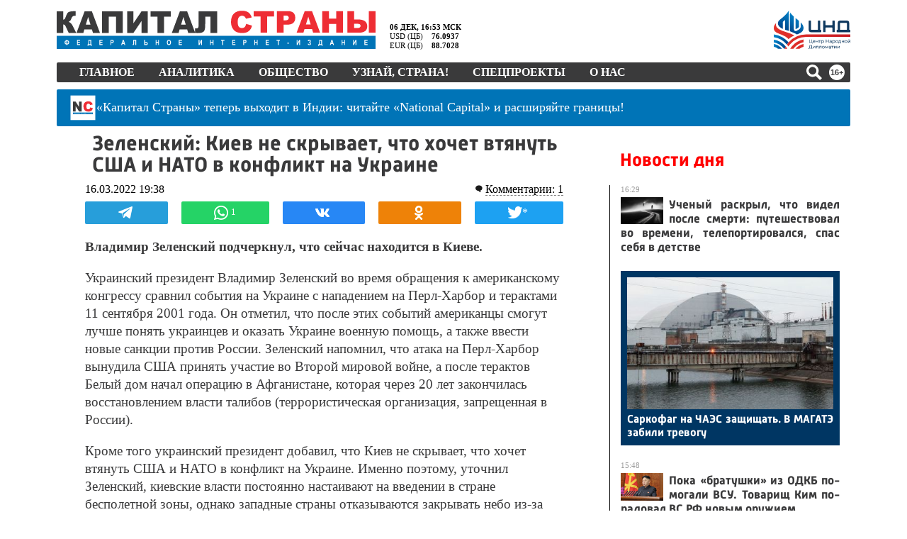

--- FILE ---
content_type: text/html; charset=utf-8
request_url: https://kapital-rus.ru/news/385902-zelenskii_kiev_ne_skryvaet_chto_hochet_vtyanut_ssha_i_nato_v_konflik/
body_size: 63981
content:
<!DOCTYPE html>
<html lang="ru">
<head>
	<title>Зеленский: Киев не скрывает, что хочет втянуть США и НАТО в конфликт на Украине | Капитал страны</title>	<meta http-equiv="Content-Type" content="text/html; charset=utf-8" />
	<meta name="description" content="Владимир Зеленский подчеркнул, что сейчас находится в Киеве." />
	<meta property="og:type" content="article" />	<meta property="og:url" content="https://kapital-rus.ru/news/385902-zelenskii_kiev_ne_skryvaet_chto_hochet_vtyanut_ssha_i_nato_v_konflik/" />	<meta property="og:title" content="Зеленский: Киев не скрывает, что хочет втянуть США и НАТО в конфликт на Украине | Капитал страны" />	<meta property="og:description" content="Владимир Зеленский подчеркнул, что сейчас находится в Киеве." />	<meta property="og:image" content="http://kapital-rus.ru/img/ks-blank.jpg" />	<meta property="og:image:width"  content="900" />	<meta property="og:image:height" content="630" />
	<link rel="icon" href="/favicon.gif" type="image/gif" />
	<link rel="shortcut icon" href="/favicon.gif" type="image/gif" />
	<link rel="apple-touch-icon-precomposed" href="/touch-icon-iphone.png">
	<link rel="apple-touch-icon-precomposed" sizes="76x76" href="/touch-icon-ipad.png">
	<link rel="apple-touch-icon-precomposed" sizes="120x120" href="/touch-icon-iphone-retina.png">
	<link rel="apple-touch-icon-precomposed" sizes="152x152" href="/touch-icon-ipad-retina.png">
	<meta name=viewport content="width=device-width, initial-scale=1">
	<link rel="alternate" type="application/rss+xml" href="/upload/kaprus.xml/" title="Капитал страны" />
	<meta name="robots" content="max-image-preview:large">
	<meta name="theme-color" content="#ffffff">
	<meta name="msapplication-TileColor" content="#ffffff">
	<link rel="stylesheet" type="text/css" href="/site.css?1761608812">
	<link rel="stylesheet" type="text/css" href="/ks.css?1765028712">
	<link href="https://fonts.googleapis.com/icon?family=Material+Icons" rel="stylesheet">
	<!-- Yandex.Metrika counter --> <script type="text/javascript" > (function(m,e,t,r,i,k,a){m[i]=m[i]||function(){(m[i].a=m[i].a||[]).push(arguments)}; m[i].l=1*new Date();k=e.createElement(t),a=e.getElementsByTagName(t)[0],k.async=1,k.src=r,a.parentNode.insertBefore(k,a)}) (window, document, "script", "https://mc.yandex.ru/metrika/tag.js", "ym"); ym(16639138, "init", { clickmap:true, trackLinks:true, accurateTrackBounce:true, webvisor:true }); </script> <noscript><div><img src="https://mc.yandex.ru/watch/16639138" style="position:absolute; left:-9999px;" alt="" /></div></noscript> <!-- /Yandex.Metrika counter -->

	<!-- Yandex.RTB -->
	<script>window.yaContextCb=window.yaContextCb||[]</script>
	<script src="https://yandex.ru/ads/system/context.js" async></script>

	

		<script>
	!function(){function U(t,e){(null==e||e>t.length)&&(e=t.length);for(var n=0,r=Array(e);n<e;n++)r[n]=t[n];return r}function d(t,e){if(t!==e)throw new TypeError("Cannot instantiate an arrow function")}function N(t,e){return function(t){if(Array.isArray(t))return t}(t)||function(t,e){var n=null==t?null:"undefined"!=typeof Symbol&&t[Symbol.iterator]||t["@@iterator"];if(null!=n){var r,i,o,a,s=[],u=!0,c=!1;try{if(o=(n=n.call(t)).next,0===e){if(Object(n)!==n)return;u=!1}else for(;!(u=(r=o.call(n)).done)&&(s.push(r.value),s.length!==e);u=!0);}catch(t){c=!0,i=t}finally{try{if(!u&&null!=n.return&&(a=n.return(),Object(a)!==a))return}finally{if(c)throw i}}return s}}(t,e)||M(t,e)||function(){throw new TypeError("Invalid attempt to destructure non-iterable instance.\nIn order to be iterable, non-array objects must have a [Symbol.iterator]() method.")}()}function M(t,e){var n;if(t)return"string"==typeof t?U(t,e):"Map"===(n="Object"===(n={}.toString.call(t).slice(8,-1))&&t.constructor?t.constructor.name:n)||"Set"===n?Array.from(t):"Arguments"===n||/^(?:Ui|I)nt(?:8|16|32)(?:Clamped)?Array$/.test(n)?U(t,e):void 0}var t="undefined"!=typeof globalThis?globalThis:"undefined"!=typeof window?window:"undefined"!=typeof global?global:"undefined"!=typeof self?self:{};function F(t){var e={exports:{}};return t(e,e.exports),e.exports}function D(t){return t&&t.Math===Math&&t}function l(t){try{return!!t()}catch(t){return!0}}function z(t){if(It(t))throw new kt("Can't call method on "+t);return t}function q(t){return Rt(z(t))}function H(t,e){return arguments.length<2?(n=b[t],_(n)?n:void 0):b[t]&&b[t][e];var n}function V(t,e){return Jt[t]||(Jt[t]=e||{})}function $(t){return Yt(z(t))}function G(t){return"Symbol("+(void 0===t?"":t)+")_"+te(++Qt+Zt,36)}function u(t){return m(ne,t)||(ne[t]=Nt&&m(ee,t)?ee[t]:re("Symbol."+t)),ne[t]}function W(t,e){if(!h(t)||Ft(t))return t;var n=Vt(t,oe);if(n){if(n=j(n,t,e=void 0===e?"default":e),!h(n)||Ft(n))return n;throw new ie("Can't convert object to primitive value")}return Gt(t,e=void 0===e?"number":e)}function X(t){return t=W(t,"string"),Ft(t)?t:t+""}function J(t){return Ee[t]||(Ee[t]=G(t))}function g(t,e,n,r){var i=(r=r||{}).enumerable,o=void 0!==r.name?r.name:e;if(_(n)&&Re(n,o,r),r.global)i?t[e]=n:Xt(e,n);else{try{r.unsafe?t[e]&&(i=!0):delete t[e]}catch(t){}i?t[e]=n:we.f(t,e,{value:n,enumerable:!1,configurable:!r.nonConfigurable,writable:!r.nonWritable})}return t}function Y(t,e){return(t=Le(t))<0?Be(t+e,0):Ue(t,e)}function K(t){return Me(t.length)}function Q(s){return function(t,e,n){var r=q(t),i=K(r);if(0!==i){var o,a=Y(n,i);if(s&&e!=e){for(;a<i;)if((o=r[a++])!=o)return!0}else for(;a<i;a++)if((s||a in r)&&r[a]===e)return s||a||0}return!s&&-1}}function Z(t,e){var n,r=q(t),i=0,o=[];for(n in r)!m(Ae,n)&&m(r,n)&&De(o,n);for(;e.length>i;)!m(r,n=e[i++])||~Fe(o,n)||De(o,n);return o}function tt(t,e){return(t=Je[Xe(t)])===Ke||t!==Ye&&(_(e)?l(e):!!e)}function v(t,e){var n,r,i,o=t.target,a=t.global,s=t.stat,u=a?b:s?b[o]||Xt(o,{}):b[o]&&b[o].prototype;if(u)for(n in e){if(r=e[n],i=t.dontCallGetSet?(i=Ze(u,n))&&i.value:u[n],!Qe(a?n:o+(s?".":"#")+n,t.forced)&&void 0!==i){if(typeof r==typeof i)continue;for(var c=r,h=i,f=y=v=p=d=l=void 0,l=Ge(h),d=we.f,p=fe.f,v=0;v<l.length;v++){var y=l[v];m(c,y)||f&&m(f,y)||d(c,y,p(h,y))}}(t.sham||i&&i.sham)&&Se(r,"sham",!0),g(u,n,r,t)}}function et(t){if("Function"===xt(t))return y(t)}function nt(t,e){return Ht(t),void 0===e?t:mt?tn(t,e):function(){return t.apply(e,arguments)}}function rt(){}function it(t){if(!_(t))return!1;try{return sn(rt,[],t),!0}catch(t){return!1}}function ot(t){if(!_(t))return!1;switch(an(t)){case"AsyncFunction":case"GeneratorFunction":case"AsyncGeneratorFunction":return!1}try{return hn||!!cn(un,Oe(t))}catch(t){return!0}}function at(t,e){return new(pn(t))(0===e?0:e)}function st(l){var d=1===l,p=2===l,v=3===l,y=4===l,g=6===l,b=7===l,m=5===l||g;return function(t,e,n,r){for(var i,o,a=$(t),s=Rt(a),u=K(s),c=nt(e,n),h=0,e=r||at,f=d?e(t,u):p||b?e(t,0):void 0;h<u;h++)if((m||h in s)&&(o=c(i=s[h],h,a),l))if(d)f[h]=o;else if(o)switch(l){case 3:return!0;case 5:return i;case 6:return h;case 2:vn(f,i)}else switch(l){case 4:return!1;case 7:vn(f,i)}return g?-1:v||y?y:f}}function ut(){}function ct(t){t.write(On("")),t.close();var e=t.parentWindow.Object;return t=null,e}function ht(t){Pn[xn][t]=!0}function ft(t,e){var n=[][t];return!!n&&l(function(){n.call(null,e||function(){return 1},1)})}function lt(t,e,n){p?we.f(t,e,_t(0,n)):t[e]=n}function dt(e){return 51<=Bt||!l(function(){var t=[];return(t.constructor={})[Ln]=function(){return{foo:1}},1!==t[e](Boolean).foo})}function e(t,e,n){n.get&&Re(n.get,e,{getter:!0}),n.set&&Re(n.set,e,{setter:!0}),we.f(t,e,n)}var pt,vt,yt,gt,bt,b=D("object"==typeof globalThis&&globalThis)||D("object"==typeof window&&window)||D("object"==typeof self&&self)||D("object"==typeof t&&t)||D("object"==typeof t&&t)||function(){return this}()||Function("return this")(),p=!l(function(){return 7!==Object.defineProperty({},1,{get:function(){return 7}})[1]}),mt=!l(function(){var t=function(){}.bind();return"function"!=typeof t||t.hasOwnProperty("prototype")}),wt=Function.prototype.call,j=mt?wt.bind(wt):function(){return wt.apply(wt,arguments)},n={}.propertyIsEnumerable,St=Object.getOwnPropertyDescriptor,jt={f:St&&!n.call({1:2},1)?function(t){t=St(this,t);return!!t&&t.enumerable}:n},_t=function(t,e){return{enumerable:!(1&t),configurable:!(2&t),writable:!(4&t),value:e}},n=Function.prototype,Ot=n.call,n=mt&&n.bind.bind(Ot,Ot),y=mt?n:function(t){return function(){return Ot.apply(t,arguments)}},Et=y({}.toString),At=y("".slice),xt=function(t){return At(Et(t),8,-1)},Pt=Object,Tt=y("".split),Rt=l(function(){return!Pt("z").propertyIsEnumerable(0)})?function(t){return"String"===xt(t)?Tt(t,""):Pt(t)}:Pt,It=function(t){return null==t},kt=TypeError,Ct="object"==typeof document&&document.all,_=void 0===Ct&&void 0!==Ct?function(t){return"function"==typeof t||t===Ct}:function(t){return"function"==typeof t},h=function(t){return"object"==typeof t?null!==t:_(t)},Lt=y({}.isPrototypeOf),n="undefined"!=typeof navigator&&String(navigator.userAgent)||"",r=b.process,i=b.Deno,r=r&&r.versions||i&&i.version,i=r&&r.v8,Bt=a=!(a=i?0<(o=i.split("."))[0]&&o[0]<4?1:+(o[0]+o[1]):a)&&n&&(!(o=n.match(/Edge\/(\d+)/))||74<=o[1])&&(o=n.match(/Chrome\/(\d+)/))?+o[1]:a,Ut=b.String,Nt=!!Object.getOwnPropertySymbols&&!l(function(){var t=Symbol("symbol detection");return!Ut(t)||!(Object(t)instanceof Symbol)||!Symbol.sham&&Bt&&Bt<41}),r=Nt&&!Symbol.sham&&"symbol"==typeof Symbol.iterator,Mt=Object,Ft=r?function(t){return"symbol"==typeof t}:function(t){var e=H("Symbol");return _(e)&&Lt(e.prototype,Mt(t))},Dt=String,zt=function(t){try{return Dt(t)}catch(t){return"Object"}},qt=TypeError,Ht=function(t){if(_(t))return t;throw new qt(zt(t)+" is not a function")},Vt=function(t,e){t=t[e];return It(t)?void 0:Ht(t)},$t=TypeError,Gt=function(t,e){var n,r;if("string"===e&&_(n=t.toString)&&!h(r=j(n,t)))return r;if(_(n=t.valueOf)&&!h(r=j(n,t)))return r;if("string"!==e&&_(n=t.toString)&&!h(r=j(n,t)))return r;throw new $t("Can't convert object to primitive value")},Wt=Object.defineProperty,Xt=function(e,n){try{Wt(b,e,{value:n,configurable:!0,writable:!0})}catch(t){b[e]=n}return n},Jt=F(function(t){var e="__core-js_shared__",t=t.exports=b[e]||Xt(e,{});(t.versions||(t.versions=[])).push({version:"3.37.1",mode:"global",copyright:"© 2014-2024 Denis Pushkarev (zloirock.ru)",license:"https://github.com/zloirock/core-js/blob/v3.37.1/LICENSE",source:"https://github.com/zloirock/core-js"})}),Yt=Object,Kt=y({}.hasOwnProperty),m=Object.hasOwn||function(t,e){return Kt($(t),e)},Qt=0,Zt=Math.random(),te=y(1..toString),ee=b.Symbol,ne=V("wks"),re=r?ee.for||ee:ee&&ee.withoutSetter||G,ie=TypeError,oe=u("toPrimitive"),ae=b.document,se=h(ae)&&h(ae.createElement),ue=function(t){return se?ae.createElement(t):{}},ce=!p&&!l(function(){return 7!==Object.defineProperty(ue("div"),"a",{get:function(){return 7}}).a}),he=Object.getOwnPropertyDescriptor,fe={f:p?he:function(t,e){if(t=q(t),e=X(e),ce)try{return he(t,e)}catch(t){}if(m(t,e))return _t(!j(jt.f,t,e),t[e])}},i=p&&l(function(){return 42!==Object.defineProperty(function(){},"prototype",{value:42,writable:!1}).prototype}),le=String,de=TypeError,O=function(t){if(h(t))return t;throw new de(le(t)+" is not an object")},pe=TypeError,ve=Object.defineProperty,ye=Object.getOwnPropertyDescriptor,ge="enumerable",be="configurable",me="writable",we={f:p?i?function(t,e,n){var r;return O(t),e=X(e),O(n),"function"==typeof t&&"prototype"===e&&"value"in n&&me in n&&!n[me]&&(r=ye(t,e))&&r[me]&&(t[e]=n.value,n={configurable:(be in n?n:r)[be],enumerable:(ge in n?n:r)[ge],writable:!1}),ve(t,e,n)}:ve:function(t,e,n){if(O(t),e=X(e),O(n),ce)try{return ve(t,e,n)}catch(t){}if("get"in n||"set"in n)throw new pe("Accessors not supported");return"value"in n&&(t[e]=n.value),t}},Se=p?function(t,e,n){return we.f(t,e,_t(1,n))}:function(t,e,n){return t[e]=n,t},o=Function.prototype,a=p&&Object.getOwnPropertyDescriptor,r=m(o,"name"),je={EXISTS:r,PROPER:r&&"something"===function(){}.name,CONFIGURABLE:r&&(!p||a(o,"name").configurable)},_e=y(Function.toString),Oe=(_(Jt.inspectSource)||(Jt.inspectSource=function(t){return _e(t)}),Jt.inspectSource),r=b.WeakMap,a=_(r)&&/native code/.test(String(r)),Ee=V("keys"),Ae={},xe="Object already initialized",Pe=b.TypeError,o=b.WeakMap,Te=a||Jt.state?((yt=Jt.state||(Jt.state=new o)).get=yt.get,yt.has=yt.has,yt.set=yt.set,pt=function(t,e){if(yt.has(t))throw new Pe(xe);return e.facade=t,yt.set(t,e),e},vt=function(t){return yt.get(t)||{}},function(t){return yt.has(t)}):(gt=J("state"),Ae[gt]=!0,pt=function(t,e){if(m(t,gt))throw new Pe(xe);return e.facade=t,Se(t,gt,e),e},vt=function(t){return m(t,gt)?t[gt]:{}},function(t){return m(t,gt)}),w={set:pt,get:vt,has:Te,enforce:function(t){return Te(t)?vt(t):pt(t,{})},getterFor:function(e){return function(t){if(h(t)&&(t=vt(t)).type===e)return t;throw new Pe("Incompatible receiver, "+e+" required")}}},Re=F(function(t){var r=je.CONFIGURABLE,i=w.enforce,e=w.get,o=String,a=Object.defineProperty,s=y("".slice),u=y("".replace),c=y([].join),h=p&&!l(function(){return 8!==a(function(){},"length",{value:8}).length}),f=String(String).split("String"),t=t.exports=function(t,e,n){"Symbol("===s(o(e),0,7)&&(e="["+u(o(e),/^Symbol\(([^)]*)\).*$/,"$1")+"]"),n&&n.getter&&(e="get "+e),n&&n.setter&&(e="set "+e),(!m(t,"name")||r&&t.name!==e)&&(p?a(t,"name",{value:e,configurable:!0}):t.name=e),h&&n&&m(n,"arity")&&t.length!==n.arity&&a(t,"length",{value:n.arity});try{n&&m(n,"constructor")&&n.constructor?p&&a(t,"prototype",{writable:!1}):t.prototype&&(t.prototype=void 0)}catch(t){}n=i(t);return m(n,"source")||(n.source=c(f,"string"==typeof e?e:"")),t};Function.prototype.toString=t(function(){return _(this)&&e(this).source||Oe(this)},"toString")}),Ie=Math.ceil,ke=Math.floor,Ce=Math.trunc||function(t){t=+t;return(0<t?ke:Ie)(t)},Le=function(t){t=+t;return t!=t||0==t?0:Ce(t)},Be=Math.max,Ue=Math.min,Ne=Math.min,Me=function(t){t=Le(t);return 0<t?Ne(t,9007199254740991):0},Fe={includes:Q(!0),indexOf:Q(!1)}.indexOf,De=y([].push),ze=["constructor","hasOwnProperty","isPrototypeOf","propertyIsEnumerable","toLocaleString","toString","valueOf"],qe=ze.concat("length","prototype"),He={f:Object.getOwnPropertyNames||function(t){return Z(t,qe)}},Ve={f:Object.getOwnPropertySymbols},$e=y([].concat),Ge=H("Reflect","ownKeys")||function(t){var e=He.f(O(t)),n=Ve.f;return n?$e(e,n(t)):e},We=/#|\.prototype\./,Xe=tt.normalize=function(t){return String(t).replace(We,".").toLowerCase()},Je=tt.data={},Ye=tt.NATIVE="N",Ke=tt.POLYFILL="P",Qe=tt,Ze=fe.f,tn=et(et.bind),en=Array.isArray||function(t){return"Array"===xt(t)},r={},a=(r[u("toStringTag")]="z","[object z]"===String(r)),nn=u("toStringTag"),rn=Object,on="Arguments"===xt(function(){return arguments}()),an=a?xt:function(t){var e;return void 0===t?"Undefined":null===t?"Null":"string"==typeof(e=function(t,e){try{return t[e]}catch(t){}}(t=rn(t),nn))?e:on?xt(t):"Object"===(e=xt(t))&&_(t.callee)?"Arguments":e},sn=H("Reflect","construct"),un=/^\s*(?:class|function)\b/,cn=y(un.exec),hn=!un.test(rt),fn=(ot.sham=!0,!sn||l(function(){var t;return it(it.call)||!it(Object)||!it(function(){t=!0})||t})?ot:it),ln=u("species"),dn=Array,pn=function(t){var e;return void 0===(e=en(t)&&(e=t.constructor,fn(e)&&(e===dn||en(e.prototype))||h(e)&&null===(e=e[ln]))?void 0:e)?dn:e},vn=y([].push),o={forEach:st(0),map:st(1),filter:st(2),some:st(3),every:st(4),find:st(5),findIndex:st(6),filterReject:st(7)},yn=Object.keys||function(t){return Z(t,ze)},gn={f:p&&!i?Object.defineProperties:function(t,e){O(t);for(var n,r=q(e),i=yn(e),o=i.length,a=0;a<o;)we.f(t,n=i[a++],r[n]);return t}},bn=H("document","documentElement"),mn=">",wn="<",Sn="prototype",jn="script",_n=J("IE_PROTO"),On=function(t){return wn+jn+mn+t+wn+"/"+jn+mn},En=function(){try{bt=new ActiveXObject("htmlfile")}catch(t){}En="undefined"==typeof document||document.domain&&bt?ct(bt):(t=ue("iframe"),e="java"+jn+":",t.style.display="none",bn.appendChild(t),t.src=String(e),(e=t.contentWindow.document).open(),e.write(On("document.F=Object")),e.close(),e.F);for(var t,e,n=ze.length;n--;)delete En[Sn][ze[n]];return En()},An=(Ae[_n]=!0,Object.create||function(t,e){var n;return null!==t?(ut[Sn]=O(t),n=new ut,ut[Sn]=null,n[_n]=t):n=En(),void 0===e?n:gn.f(n,e)}),r=we.f,xn=u("unscopables"),Pn=Array.prototype,Tn=(void 0===Pn[xn]&&r(Pn,xn,{configurable:!0,value:An(null)}),o.find),i="find",Rn=!0,In=(i in[]&&Array(1)[i](function(){Rn=!1}),v({target:"Array",proto:!0,forced:Rn},{find:function(t){return Tn(this,t,1<arguments.length?arguments[1]:void 0)}}),ht(i),o.forEach),kn=ft("forEach")?[].forEach:function(t){return In(this,t,1<arguments.length?arguments[1]:void 0)},Cn=(v({target:"Array",proto:!0,forced:[].forEach!==kn},{forEach:kn}),y([].join)),r=Rt!==Object||!ft("join",","),Ln=(v({target:"Array",proto:!0,forced:r},{join:function(t){return Cn(q(this),void 0===t?",":t)}}),u("species")),S=y([].slice),i=dt("slice"),Bn=u("species"),Un=Array,Nn=Math.max,Mn=(v({target:"Array",proto:!0,forced:!i},{slice:function(t,e){var n,r,i,o=q(this),a=K(o),s=Y(t,a),u=Y(void 0===e?a:e,a);if(en(o)&&(n=o.constructor,(n=fn(n)&&(n===Un||en(n.prototype))||h(n)&&null===(n=n[Bn])?void 0:n)===Un||void 0===n))return S(o,s,u);for(r=new(void 0===n?Un:n)(Nn(u-s,0)),i=0;s<u;s++,i++)s in o&&lt(r,i,o[s]);return r.length=i,r}}),o.some),r=ft("some"),Fn=(v({target:"Array",proto:!0,forced:!r},{some:function(t){return Mn(this,t,1<arguments.length?arguments[1]:void 0)}}),Date),Dn=y(Fn.prototype.getTime),i=(v({target:"Date",stat:!0},{now:function(){return Dn(new Fn)}}),Date.prototype),zn="Invalid Date",r="toString",qn=y(i[r]),Hn=y(i.getTime),Vn=(String(new Date(NaN))!==zn&&g(i,r,function(){var t=Hn(this);return t==t?qn(this):zn}),Function),$n=y([].concat),Gn=y([].join),Wn={},i=mt?Vn.bind:function(a){var s=Ht(this),t=s.prototype,u=S(arguments,1),c=function(){var t=$n(u,S(arguments));if(this instanceof c){var e=s,n=t.length,r=t;if(!m(Wn,n)){for(var i=[],o=0;o<n;o++)i[o]="a["+o+"]";Wn[n]=Vn("C,a","return new C("+Gn(i,",")+")")}return Wn[n](e,r)}return s.apply(a,t)};return h(t)&&(c.prototype=t),c},r=(v({target:"Function",proto:!0,forced:Function.bind!==i},{bind:i}),je.EXISTS),i=Function.prototype,Xn=y(i.toString),Jn=/function\b(?:\s|\/\*[\S\s]*?\*\/|\/\/[^\n\r]*[\n\r]+)*([^\s(/]*)/,Yn=y(Jn.exec);p&&!r&&e(i,"name",{configurable:!0,get:function(){try{return Yn(Jn,Xn(this))[1]}catch(t){return""}}});function E(t){if("Symbol"===an(t))throw new TypeError("Cannot convert a Symbol value to a string");return Sr(t)}function Kn(e){return function(t){t=E(z(t));return 1&e&&(t=_r(t,Or,"")),t=2&e?_r(t,Er,"$1"):t}}function Qn(t){var e;if(!h(e=t)&&null!==e)throw new Cr("Can't set "+kr(t)+" as a prototype")}function Zn(t){t=H(t),p&&t&&!t[Mr]&&e(t,Mr,{configurable:!0,get:function(){return this}})}function tr(t,e){if(Lt(e,t))return t;throw new Fr("Incorrect invocation")}function er(t,e){var n,t=O(t).constructor;if(void 0===t||It(n=O(t)[zr]))return e;if(fn(t=n))return t;throw new Dr(zt(t)+" is not a constructor")}function nr(t,e){if(t<e)throw new $r("Not enough arguments");return t}function rr(t){return function(){Zr(t)}}function ir(t){Zr(t.data)}function or(t){b.postMessage(Jr(t),hr.protocol+"//"+hr.host)}function ar(t){var e;return p?(e=ti(b,t))&&e.value:b[t]}function sr(){this.head=null,this.tail=null}function ur(t){var n,r;this.promise=new t(function(t,e){if(void 0!==n||void 0!==r)throw new li("Bad Promise constructor");n=t,r=e}),this.resolve=Ht(n),this.reject=Ht(r)}function cr(e){j(pi,b,function(){var t=e.facade;Ir?_i.emit("rejectionHandled",t):Ui(Pi,t,e.value)})}a||g(Object.prototype,"toString",a?{}.toString:function(){return"[object "+an(this)+"]"},{unsafe:!0});var hr,fr,lr,dr,pr,vr,yr,gr,br,mr,wr,Sr=String,jr="\t\n\v\f\r                　\u2028\u2029\ufeff",_r=y("".replace),Or=RegExp("^["+jr+"]+"),Er=RegExp("(^|[^"+jr+"])["+jr+"]+$"),r={start:Kn(1),end:Kn(2),trim:Kn(3)},Ar=r.trim,xr=b.parseInt,i=b.Symbol,Pr=i&&i.iterator,Tr=/^[+-]?0x/i,Rr=y(Tr.exec),a=8!==xr(jr+"08")||22!==xr(jr+"0x16")||Pr&&!l(function(){xr(Object(Pr))})?function(t,e){t=Ar(E(t));return xr(t,e>>>0||(Rr(Tr,t)?16:10))}:xr,Ir=(v({global:!0,forced:parseInt!==a},{parseInt:a}),"process"===xt(b.process)),kr=String,Cr=TypeError,Lr=Object.setPrototypeOf||("__proto__"in{}?function(){var n,r=!1,t={};try{(n=function(t,e,n){try{return y(Ht(Object.getOwnPropertyDescriptor(t,e)[n]))}catch(t){}}(Object.prototype,"__proto__","set"))(t,[]),r=t instanceof Array}catch(t){}return function(t,e){return z(t),Qn(e),h(t)&&(r?n(t,e):t.__proto__=e),t}}():void 0),Br=we.f,Ur=u("toStringTag"),Nr=function(t,e,n){(t=t&&!n?t.prototype:t)&&!m(t,Ur)&&Br(t,Ur,{configurable:!0,value:e})},Mr=u("species"),Fr=TypeError,Dr=TypeError,zr=u("species"),i=Function.prototype,qr=i.apply,Hr=i.call,Vr="object"==typeof Reflect&&Reflect.apply||(mt?Hr.bind(qr):function(){return Hr.apply(qr,arguments)}),$r=TypeError,a=/(?:ipad|iphone|ipod).*applewebkit/i.test(n),i=b.setImmediate,s=b.clearImmediate,Gr=b.process,Wr=b.Dispatch,Xr=b.Function,c=b.MessageChannel,Jr=b.String,Yr=0,Kr={},Qr="onreadystatechange",Zr=(l(function(){hr=b.location}),function(t){var e;m(Kr,t)&&(e=Kr[t],delete Kr[t],e())}),c=(i&&s||(i=function(t){nr(arguments.length,1);var e=_(t)?t:Xr(t),n=S(arguments,1);return Kr[++Yr]=function(){Vr(e,void 0,n)},fr(Yr),Yr},s=function(t){delete Kr[t]},Ir?fr=function(t){Gr.nextTick(rr(t))}:Wr&&Wr.now?fr=function(t){Wr.now(rr(t))}:c&&!a?(f=(c=new c).port2,c.port1.onmessage=ir,fr=nt(f.postMessage,f)):b.addEventListener&&_(b.postMessage)&&!b.importScripts&&hr&&"file:"!==hr.protocol&&!l(or)?(fr=or,b.addEventListener("message",ir,!1)):fr=Qr in ue("script")?function(t){bn.appendChild(ue("script"))[Qr]=function(){bn.removeChild(this),Zr(t)}}:function(t){setTimeout(rr(t),0)}),{set:i,clear:s}),ti=Object.getOwnPropertyDescriptor,ei=(sr.prototype={add:function(t){var t={item:t,next:null},e=this.tail;e?e.next=t:this.head=t,this.tail=t},get:function(){var t=this.head;if(t)return null===(this.head=t.next)&&(this.tail=null),t.item}},sr),f=/ipad|iphone|ipod/i.test(n)&&"undefined"!=typeof Pebble,i=/web0s(?!.*chrome)/i.test(n),ni=c.set,s=b.MutationObserver||b.WebKitMutationObserver,A=b.document,ri=b.process,x=b.Promise,P=ar("queueMicrotask"),ii=(P||(vr=new ei,yr=function(){var t,e;for(Ir&&(t=ri.domain)&&t.exit();e=vr.get();)try{e()}catch(t){throw vr.head&&gr(),t}t&&t.enter()},gr=a||Ir||i||!s||!A?!f&&x&&x.resolve?((a=x.resolve(void 0)).constructor=x,pr=nt(a.then,a),function(){pr(yr)}):Ir?function(){ri.nextTick(yr)}:(ni=nt(ni,b),function(){ni(yr)}):(lr=!0,dr=A.createTextNode(""),new s(yr).observe(dr,{characterData:!0}),function(){dr.data=lr=!lr}),P=function(t){vr.head||gr(),vr.add(t)}),P),oi=function(t,e){try{1===arguments.length?console.error(t):console.error(t,e)}catch(t){}},ai=function(t){try{return{error:!1,value:t()}}catch(t){return{error:!0,value:t}}},T=b.Promise,si="object"==typeof Deno&&Deno&&"object"==typeof Deno.version,ui=!si&&!Ir&&"object"==typeof window&&"object"==typeof document,ci=(T&&T.prototype,u("species")),hi=!1,fi=_(b.PromiseRejectionEvent),i={CONSTRUCTOR:Qe("Promise",function(){var t=Oe(T),e=t!==String(T);if(!e&&66===Bt)return!0;if(!Bt||Bt<51||!/native code/.test(t)){var t=new T(function(t){t(1)}),n=function(t){t(function(){},function(){})};if((t.constructor={})[ci]=n,!(hi=t.then(function(){})instanceof n))return!0}return!e&&(ui||si)&&!fi}),REJECTION_EVENT:fi,SUBCLASSING:hi},li=TypeError,di={f:function(t){return new ur(t)}},pi=c.set,vi="Promise",f=i.CONSTRUCTOR,yi=i.REJECTION_EVENT,x=i.SUBCLASSING,gi=w.getterFor(vi),bi=w.set,a=T&&T.prototype,mi=T,wi=a,Si=b.TypeError,ji=b.document,_i=b.process,Oi=di.f,Ei=Oi,Ai=!!(ji&&ji.createEvent&&b.dispatchEvent),xi="unhandledrejection",Pi="rejectionhandled",Ti=1,Ri=2,Ii=1,ki=2,Ci=function(t){var e;return!(!h(t)||!_(e=t.then))&&e},Li=function(t,e){var n,r,i,o=e.value,a=e.state===Ti,s=a?t.ok:t.fail,u=t.resolve,c=t.reject,h=t.domain;try{s?(a||(e.rejection===ki&&cr(e),e.rejection=Ii),!0===s?n=o:(h&&h.enter(),n=s(o),h&&(h.exit(),i=!0)),n===t.promise?c(new Si("Promise-chain cycle")):(r=Ci(n))?j(r,n,u,c):u(n)):c(o)}catch(t){h&&!i&&h.exit(),c(t)}},Bi=function(n,r){n.notified||(n.notified=!0,ii(function(){for(var t,e=n.reactions;t=e.get();)Li(t,n);n.notified=!1,r&&!n.rejection&&Ni(n)}))},Ui=function(t,e,n){var r;Ai?((r=ji.createEvent("Event")).promise=e,r.reason=n,r.initEvent(t,!1,!0),b.dispatchEvent(r)):r={promise:e,reason:n},!yi&&(e=b["on"+t])?e(r):t===xi&&oi("Unhandled promise rejection",n)},Ni=function(r){j(pi,b,function(){var t=r.facade,e=r.value,n=Mi(r);if(n&&(n=ai(function(){Ir?_i.emit("unhandledRejection",e,t):Ui(xi,t,e)}),r.rejection=Ir||Mi(r)?ki:Ii,n.error))throw n.value})},Mi=function(t){return t.rejection!==Ii&&!t.parent},Fi=function(e,n,r){return function(t){e(n,t,r)}},Di=function(t,e,n){t.done||(t.done=!0,(t=n?n:t).value=e,t.state=Ri,Bi(t,!0))},zi=function(n,t,e){if(!n.done){n.done=!0,e&&(n=e);try{if(n.facade===t)throw new Si("Promise can't be resolved itself");var r=Ci(t);r?ii(function(){var e={done:!1};try{j(r,t,Fi(zi,e,n),Fi(Di,e,n))}catch(t){Di(e,t,n)}}):(n.value=t,n.state=Ti,Bi(n,!1))}catch(t){Di({done:!1},t,n)}}};if(f&&(wi=(mi=function(t){tr(this,wi),Ht(t),j(br,this);var e=gi(this);try{t(Fi(zi,e),Fi(Di,e))}catch(t){Di(e,t)}}).prototype,(br=function(t){bi(this,{type:vi,done:!1,notified:!1,parent:!1,reactions:new ei,rejection:!1,state:0,value:void 0})}).prototype=g(wi,"then",function(t,e){var n=gi(this),r=Oi(er(this,mi));return n.parent=!0,r.ok=!_(t)||t,r.fail=_(e)&&e,r.domain=Ir?_i.domain:void 0,0===n.state?n.reactions.add(r):ii(function(){Li(r,n)}),r.promise}),mr=function(){var t=new br,e=gi(t);this.promise=t,this.resolve=Fi(zi,e),this.reject=Fi(Di,e)},di.f=Oi=function(t){return t===mi||void 0===t?new mr:Ei(t)},_(T))&&a!==Object.prototype){wr=a.then,x||g(a,"then",function(t,e){var n=this;return new mi(function(t,e){j(wr,n,t,e)}).then(t,e)},{unsafe:!0});try{delete a.constructor}catch(t){}Lr&&Lr(a,wi)}v({global:!0,constructor:!0,wrap:!0,forced:f},{Promise:mi}),Nr(mi,vi,!1),Zn(vi);function qi(t){return void 0!==t&&(Gi.Array===t||Xi[Wi]===t)}function Hi(t,e){if(e=arguments.length<2?Yi(t):e,Ht(e))return O(j(e,t));throw new Ki(zt(t)+" is not iterable")}function Vi(t,e){this.stopped=t,this.result=e}function $i(t,e,n){function r(t){return o&&Qi(o,"normal",t),new Vi(!0,t)}function i(t){return l?(O(t),v?y(t[0],t[1],r):y(t[0],t[1])):v?y(t,r):y(t)}var o,a,s,u,c,h,f=n&&n.that,l=!(!n||!n.AS_ENTRIES),d=!(!n||!n.IS_RECORD),p=!(!n||!n.IS_ITERATOR),v=!(!n||!n.INTERRUPTED),y=nt(e,f);if(d)o=t.iterator;else if(p)o=t;else{if(!(n=Yi(t)))throw new Zi(zt(t)+" is not iterable");if(qi(n)){for(a=0,s=K(t);a<s;a++)if((u=i(t[a]))&&Lt(to,u))return;return}o=Hi(t,n)}for(c=(d?t:o).next;!(h=j(c,o)).done;){try{u=i(h.value)}catch(t){Qi(o,"throw",t)}if("object"==typeof u&&u&&Lt(to,u))return}}var Gi={},Wi=u("iterator"),Xi=Array.prototype,Ji=u("iterator"),Yi=function(t){if(!It(t))return Vt(t,Ji)||Vt(t,"@@iterator")||Gi[an(t)]},Ki=TypeError,Qi=function(t,e,n){var r,i;O(t);try{if(!(r=Vt(t,"return"))){if("throw"===e)throw n;return n}r=j(r,t)}catch(t){i=!0,r=t}if("throw"===e)throw n;if(i)throw r;return O(r),n},Zi=TypeError,to=Vi.prototype,eo=u("iterator"),no=!1;try{var ro=0,R={next:function(){return{done:!!ro++}},return:function(){no=!0}};R[eo]=function(){return this},Array.from(R,function(){throw 2})}catch(t){}A=i.CONSTRUCTOR||!function(t,e){try{if(!e&&!no)return!1}catch(t){return!1}var n=!1;try{var r={};r[eo]=function(){return{next:function(){return{done:n=!0}}}},t(r)}catch(t){}return n}(function(t){T.all(t).then(void 0,function(){})}),v({target:"Promise",stat:!0,forced:A},{all:function(t){var s=this,e=di.f(s),u=e.resolve,c=e.reject,n=ai(function(){var r=Ht(s.resolve),i=[],o=0,a=1;$i(t,function(t){var e=o++,n=!1;a++,j(r,s,t).then(function(t){n||(n=!0,i[e]=t,--a)||u(i)},c)}),--a||u(i)});return n.error&&c(n.value),e.promise}}),s=i.CONSTRUCTOR,P=T&&T.prototype;v({target:"Promise",proto:!0,forced:s,real:!0},{catch:function(t){return this.then(void 0,t)}}),_(T)&&(c=H("Promise").prototype.catch,P.catch!==c)&&g(P,"catch",c,{unsafe:!0}),v({target:"Promise",stat:!0,forced:A},{race:function(t){var n=this,r=di.f(n),i=r.reject,e=ai(function(){var e=Ht(n.resolve);$i(t,function(t){j(e,n,t).then(r.resolve,i)})});return e.error&&i(e.value),r.promise}});v({target:"Promise",stat:!0,forced:i.CONSTRUCTOR},{reject:function(t){var e=di.f(this);return(0,e.reject)(t),e.promise}});function io(){var t=O(this),e="";return t.hasIndices&&(e+="d"),t.global&&(e+="g"),t.ignoreCase&&(e+="i"),t.multiline&&(e+="m"),t.dotAll&&(e+="s"),t.unicode&&(e+="u"),t.unicodeSets&&(e+="v"),t.sticky&&(e+="y"),e}function oo(t){var e=t.flags;return void 0!==e||"flags"in uo||m(t,"flags")||!Lt(uo,t)?e:j(io,t)}function ao(e){if(e&&e.forEach!==kn)try{Se(e,"forEach",kn)}catch(t){e.forEach=kn}}var so,x=i.CONSTRUCTOR,uo=(H("Promise"),v({target:"Promise",stat:!0,forced:x},{resolve:function(t){return t=t,O(e=this),h(t)&&t.constructor===e?t:((0,(e=di.f(e)).resolve)(t),e.promise);var e}}),RegExp.prototype),a=je.PROPER,f="toString",R=RegExp.prototype,co=R[f],s=l(function(){return"/a/b"!==co.call({source:"a",flags:"b"})}),P=a&&co.name!==f,ho=((s||P)&&g(R,f,function(){var t=O(this);return"/"+E(t.source)+"/"+E(oo(t))},{unsafe:!0}),{CSSRuleList:0,CSSStyleDeclaration:0,CSSValueList:0,ClientRectList:0,DOMRectList:0,DOMStringList:0,DOMTokenList:1,DataTransferItemList:0,FileList:0,HTMLAllCollection:0,HTMLCollection:0,HTMLFormElement:0,HTMLSelectElement:0,MediaList:0,MimeTypeArray:0,NamedNodeMap:0,NodeList:1,PaintRequestList:0,Plugin:0,PluginArray:0,SVGLengthList:0,SVGNumberList:0,SVGPathSegList:0,SVGPointList:0,SVGStringList:0,SVGTransformList:0,SourceBufferList:0,StyleSheetList:0,TextTrackCueList:0,TextTrackList:0,TouchList:0}),c=ue("span").classList,A=c&&c.constructor&&c.constructor.prototype,i=A===Object.prototype?void 0:A;for(so in ho)ho[so]&&ao(b[so]&&b[so].prototype);ao(i);function fo(o,a){var s=a?2:1;return po?function(t,e){var n=nr(arguments.length,1)>s,r=_(t)?t:lo(t),i=n?S(arguments,s):[],t=n?function(){Vr(r,this,i)}:r;return a?o(t,e):o(t)}:o}var x="function"==typeof Bun&&Bun&&"string"==typeof Bun.version,lo=b.Function,po=/MSIE .\./.test(n)||x&&((a=b.Bun.version.split(".")).length<3||"0"===a[0]&&(a[1]<3||"3"===a[1]&&"0"===a[2])),s=fo(b.setInterval,!0),P=(v({global:!0,bind:!0,forced:b.setInterval!==s},{setInterval:s}),fo(b.setTimeout,!0)),vo=(v({global:!0,bind:!0,forced:b.setTimeout!==P},{setTimeout:P}),v({target:"Array",stat:!0},{isArray:en}),o.map),R=dt("map"),yo=(v({target:"Array",proto:!0,forced:!R},{map:function(t){return vo(this,t,1<arguments.length?arguments[1]:void 0)}}),Object.assign),go=Object.defineProperty,bo=y([].concat),f=!yo||l(function(){var t,e,n,r;return p&&1!==yo({b:1},yo(go({},"a",{enumerable:!0,get:function(){go(this,"b",{value:3,enumerable:!1})}}),{b:2})).b||(e={},r="abcdefghijklmnopqrst",(t={})[n=Symbol("assign detection")]=7,r.split("").forEach(function(t){e[t]=t}),7!==yo({},t)[n])||yn(yo({},e)).join("")!==r})?function(t,e){for(var n=$(t),r=arguments.length,i=1,o=Ve.f,a=jt.f;i<r;)for(var s,u=Rt(arguments[i++]),c=o?bo(yn(u),o(u)):yn(u),h=c.length,f=0;f<h;)s=c[f++],p&&!j(a,u,s)||(n[s]=u[s]);return n}:yo,c=(v({target:"Object",stat:!0,arity:2,forced:Object.assign!==f},{assign:f}),l(function(){yn(1)})),mo=(v({target:"Object",stat:!0,forced:c},{keys:function(t){return yn($(t))}}),b.RegExp),A=l(function(){var t=mo("a","y");return t.lastIndex=2,null!==t.exec("abcd")}),n=A||l(function(){return!mo("a","y").sticky}),x={BROKEN_CARET:A||l(function(){var t=mo("^r","gy");return t.lastIndex=2,null!==t.exec("str")}),MISSED_STICKY:n,UNSUPPORTED_Y:A},wo=b.RegExp,So=l(function(){var t=wo(".","s");return!t.dotAll||!t.test("\n")||"s"!==t.flags}),jo=b.RegExp,_o=l(function(){var t=jo("(?<a>b)","g");return"b"!==t.exec("b").groups.a||"bc"!=="b".replace(t,"$<a>c")}),Oo=w.get,Eo=V("native-string-replace",String.prototype.replace),Ao=RegExp.prototype.exec,xo=Ao,Po=y("".charAt),To=y("".indexOf),Ro=y("".replace),Io=y("".slice),ko=(a=/b*/g,j(Ao,s=/a/,"a"),j(Ao,a,"a"),0!==s.lastIndex||0!==a.lastIndex),Co=x.BROKEN_CARET,Lo=void 0!==/()??/.exec("")[1],Bo=xo=ko||Lo||Co||So||_o?function(t){var e,n,r,i,o,a,s=this,u=Oo(s),t=E(t),c=u.raw;if(c)return c.lastIndex=s.lastIndex,f=j(xo,c,t),s.lastIndex=c.lastIndex,f;var h=u.groups,c=Co&&s.sticky,f=j(io,s),u=s.source,l=0,d=t;if(c&&(f=Ro(f,"y",""),-1===To(f,"g")&&(f+="g"),d=Io(t,s.lastIndex),0<s.lastIndex&&(!s.multiline||s.multiline&&"\n"!==Po(t,s.lastIndex-1))&&(u="(?: "+u+")",d=" "+d,l++),e=new RegExp("^(?:"+u+")",f)),Lo&&(e=new RegExp("^"+u+"$(?!\\s)",f)),ko&&(n=s.lastIndex),r=j(Ao,c?e:s,d),c?r?(r.input=Io(r.input,l),r[0]=Io(r[0],l),r.index=s.lastIndex,s.lastIndex+=r[0].length):s.lastIndex=0:ko&&r&&(s.lastIndex=s.global?r.index+r[0].length:n),Lo&&r&&1<r.length&&j(Eo,r[0],e,function(){for(i=1;i<arguments.length-2;i++)void 0===arguments[i]&&(r[i]=void 0)}),r&&h)for(r.groups=o=An(null),i=0;i<h.length;i++)o[(a=h[i])[0]]=r[a[1]];return r}:xo,Uo=(v({target:"RegExp",proto:!0,forced:/./.exec!==Bo},{exec:Bo}),u("match")),No=we.f,P=He.f,Mo=w.enforce,Fo=u("match"),Do=b.RegExp,zo=Do.prototype,qo=b.SyntaxError,Ho=y(zo.exec),Vo=y("".charAt),$o=y("".replace),Go=y("".indexOf),Wo=y("".slice),Xo=/^\?<[^\s\d!#%&*+<=>@^][^\s!#%&*+<=>@^]*>/,Jo=/a/g,Yo=/a/g,o=new Do(Jo)!==Jo,Ko=x.MISSED_STICKY,Qo=x.UNSUPPORTED_Y,R=p&&(!o||Ko||So||_o||l(function(){return Yo[Fo]=!1,Do(Jo)!==Jo||Do(Yo)===Yo||"/a/i"!==String(Do(Jo,"i"))}));if(Qe("RegExp",R)){for(var Zo=function(t,e){var n,r,i,o=Lt(zo,this),a=h(s=t)&&(void 0!==(a=s[Uo])?!!a:"RegExp"===xt(s)),s=void 0===e,u=[],c=t;if(!o&&a&&s&&t.constructor===Zo)return t;if((a||Lt(zo,t))&&(t=t.source,s)&&(e=oo(c)),t=void 0===t?"":E(t),e=void 0===e?"":E(e),c=t,s=e=So&&"dotAll"in Jo&&(n=!!e&&-1<Go(e,"s"))?$o(e,/s/g,""):e,Ko&&"sticky"in Jo&&(r=!!e&&-1<Go(e,"y"))&&Qo&&(e=$o(e,/y/g,"")),_o&&(t=(i=function(t){for(var e,n=t.length,r=0,i="",o=[],a=An(null),s=!1,u=!1,c=0,h="";r<=n;r++){if("\\"===(e=Vo(t,r)))e+=Vo(t,++r);else if("]"===e)s=!1;else if(!s)switch(!0){case"["===e:s=!0;break;case"("===e:Ho(Xo,Wo(t,r+1))&&(r+=2,u=!0),i+=e,c++;continue;case">"===e&&u:if(""===h||m(a,h))throw new qo("Invalid capture group name");a[h]=!0,u=!(o[o.length]=[h,c]),h="";continue}u?h+=e:i+=e}return[i,o]}(t))[0],u=i[1]),i=Do(t,e),e=o?this:zo,o=Zo,Lr&&_(e=e.constructor)&&e!==o&&h(e=e.prototype)&&e!==o.prototype&&Lr(i,e),o=i,(n||r||u.length)&&(e=Mo(o),n&&(e.dotAll=!0,e.raw=Zo(function(t){for(var e,n=t.length,r=0,i="",o=!1;r<=n;r++)"\\"===(e=Vo(t,r))?i+=e+Vo(t,++r):o||"."!==e?("["===e?o=!0:"]"===e&&(o=!1),i+=e):i+="[\\s\\S]";return i}(t),s)),r&&(e.sticky=!0),u.length)&&(e.groups=u),t!==c)try{Se(o,"source",""===c?"(?:)":c)}catch(t){}return o},ta=P(Do),ea=0;ta.length>ea;)!function(t,e,n){n in t||No(t,n,{configurable:!0,get:function(){return e[n]},set:function(t){e[n]=t}})}(Zo,Do,ta[ea++]);(zo.constructor=Zo).prototype=zo,g(b,"RegExp",Zo,{constructor:!0})}Zn("RegExp");function na(n,t,e,r){var a,i=u(n),s=!l(function(){var t={};return t[i]=function(){return 7},7!==""[n](t)}),o=s&&!l(function(){var t=!1,e=/a/;return"split"===n&&((e={constructor:{}}).constructor[aa]=function(){return e},e.flags="",e[i]=/./[i]),e.exec=function(){return t=!0,null},e[i](""),!t});s&&o&&!e||(a=/./[i],o=t(i,""[n],function(t,e,n,r,i){var o=e.exec;return o===Bo||o===sa.exec?s&&!i?{done:!0,value:j(a,e,n,r)}:{done:!0,value:j(t,n,e,r)}:{done:!1}}),g(String.prototype,n,o[0]),g(sa,i,o[1])),r&&Se(sa[i],"sham",!0)}function ra(i){return function(t,e){var n,t=E(z(t)),e=Le(e),r=t.length;return e<0||r<=e?i?"":void 0:(n=ca(t,e))<55296||56319<n||e+1===r||(r=ca(t,e+1))<56320||57343<r?i?ua(t,e):n:i?ha(t,e,e+2):r-56320+(n-55296<<10)+65536}}function ia(t,e,n){return e+(n?fa(t,e).length:1)}function oa(t,e){var n=t.exec;if(_(n))return null!==(n=j(n,t,e))&&O(n),n;if("RegExp"===xt(t))return j(Bo,t,e);throw new la("RegExp#exec called on incompatible receiver")}var aa=u("species"),sa=RegExp.prototype,ua=y("".charAt),ca=y("".charCodeAt),ha=y("".slice),c={codeAt:ra(!1),charAt:ra(!0)},fa=c.charAt,la=TypeError,da=(na("match",function(r,s,u){return[function(t){var e=z(this),n=It(t)?void 0:Vt(t,r);return n?j(n,t,e):new RegExp(t)[r](E(e))},function(t){var e=O(this),n=E(t),t=u(s,e,n);if(t.done)return t.value;if(!e.global)return oa(e,n);for(var r=e.unicode,i=[],o=e.lastIndex=0;null!==(a=oa(e,n));){var a=E(a[0]);""===(i[o]=a)&&(e.lastIndex=ia(n,Me(e.lastIndex),r)),o++}return 0===o?null:i}]}),Math.floor),pa=y("".charAt),va=y("".replace),ya=y("".slice),ga=/\$([$&'`]|\d{1,2}|<[^>]*>)/g,ba=/\$([$&'`]|\d{1,2})/g,ma=u("replace"),wa=Math.max,Sa=Math.min,ja=y([].concat),_a=y([].push),Oa=y("".indexOf),Ea=y("".slice),n="$0"==="a".replace(/./,"$0"),Aa=!!/./[ma]&&""===/./[ma]("a","$0");na("replace",function(t,m,w){var S=Aa?"$":"$0";return[function(t,e){var n=z(this),r=It(t)?void 0:Vt(t,ma);return r?j(r,t,n,e):j(m,E(n),t,e)},function(t,e){var n=O(this),r=E(t);if("string"==typeof e&&-1===Oa(e,S)&&-1===Oa(e,"$<")){t=w(m,n,r,e);if(t.done)return t.value}for(var i,o=_(e),a=(o||(e=E(e)),n.global),s=(a&&(i=n.unicode,n.lastIndex=0),[]);null!==(l=oa(n,r))&&(_a(s,l),a);)""===E(l[0])&&(n.lastIndex=ia(r,Me(n.lastIndex),i));for(var u,c="",h=0,f=0;f<s.length;f++){for(var l,d=E((l=s[f])[0]),p=wa(Sa(Le(l.index),r.length),0),v=[],y=1;y<l.length;y++)_a(v,void 0===(u=l[y])?u:String(u));var g=l.groups,b=o?(b=ja([d],v,p,r),void 0!==g&&_a(b,g),E(Vr(e,void 0,b))):function(o,a,s,u,c,t){var h=s+o.length,f=u.length,e=ba;return void 0!==c&&(c=$(c),e=ga),va(t,e,function(t,e){var n;switch(pa(e,0)){case"$":return"$";case"&":return o;case"`":return ya(a,0,s);case"'":return ya(a,h);case"<":n=c[ya(e,1,-1)];break;default:var r,i=+e;if(0==i)return t;if(f<i)return 0!==(r=da(i/10))&&r<=f?void 0===u[r-1]?pa(e,1):u[r-1]+pa(e,1):t;n=u[i-1]}return void 0===n?"":n})}(d,r,p,v,g,e);h<=p&&(c+=Ea(r,h,p)+b,h=p+d.length)}return c+Ea(r,h)}]},!!l(function(){var t=/./;return t.exec=function(){var t=[];return t.groups={a:"7"},t},"7"!=="".replace(t,"$<a>")})||!n||Aa);var xa=function(t,e){return t===e||t!=t&&e!=e};var Pa=function(t,e){for(var n=t.length;n--;)if(xa(t[n][0],e))return n;return-1},Ta=Array.prototype.splice;function Ra(t){var e=this.__data__;return!((t=Pa(e,t))<0||(t==e.length-1?e.pop():Ta.call(e,t,1),--this.size,0))}function Ia(t){var e=this.__data__;return(t=Pa(e,t))<0?void 0:e[t][1]}function ka(t){return-1<Pa(this.__data__,t)}function Ca(t,e){var n=this.__data__,r=Pa(n,t);return r<0?(++this.size,n.push([t,e])):n[r][1]=e,this}function La(t){var e=-1,n=null==t?0:t.length;for(this.clear();++e<n;){var r=t[e];this.set(r[0],r[1])}}La.prototype.clear=function(){this.__data__=[],this.size=0},La.prototype.delete=Ra,La.prototype.get=Ia,La.prototype.has=ka,La.prototype.set=Ca;var Ba=La;function Ua(){this.__data__=new Ba,this.size=0}function Na(t){var e=this.__data__,t=e.delete(t);return this.size=e.size,t}function Ma(t){return this.__data__.get(t)}function Fa(t){return this.__data__.has(t)}var Da="object"==typeof t&&t&&t.Object===Object&&t,A="object"==typeof self&&self&&self.Object===Object&&self,za=Da||A||Function("return this")(),s=za.Symbol,a=Object.prototype,qa=a.hasOwnProperty,Ha=a.toString,Va=s?s.toStringTag:void 0;var $a=function(t){var e=qa.call(t,Va),n=t[Va];try{var r=!(t[Va]=void 0)}catch(t){}var i=Ha.call(t);return r&&(e?t[Va]=n:delete t[Va]),i},Ga=Object.prototype.toString;var Wa=function(t){return Ga.call(t)},Xa=s?s.toStringTag:void 0;var Ja=function(t){return null==t?void 0===t?"[object Undefined]":"[object Null]":(Xa&&Xa in Object(t)?$a:Wa)(t)};var Ya=function(t){var e=typeof t;return null!=t&&("object"==e||"function"==e)};var Ka=function(t){return!!Ya(t)&&("[object Function]"==(t=Ja(t))||"[object GeneratorFunction]"==t||"[object AsyncFunction]"==t||"[object Proxy]"==t)},x=za["__core-js_shared__"],Qa=(o=/[^.]+$/.exec(x&&x.keys&&x.keys.IE_PROTO||""))?"Symbol(src)_1."+o:"";var Za=function(t){return!!Qa&&Qa in t},ts=Function.prototype.toString;var es=function(t){if(null!=t){try{return ts.call(t)}catch(t){}try{return t+""}catch(t){}}return""},ns=/^\[object .+?Constructor\]$/,R=Function.prototype,P=Object.prototype,n=R.toString,t=P.hasOwnProperty,rs=RegExp("^"+n.call(t).replace(/[\\^$.*+?()[\]{}|]/g,"\\$&").replace(/hasOwnProperty|(function).*?(?=\\\()| for .+?(?=\\\])/g,"$1.*?")+"$");var is=function(t){return!(!Ya(t)||Za(t))&&(Ka(t)?rs:ns).test(es(t))};var os=function(t,e){return null==t?void 0:t[e]};var as=function(t,e){return t=os(t,e),is(t)?t:void 0},ss=as(za,"Map"),us=as(Object,"create");function cs(t){return t=this.has(t)&&delete this.__data__[t],this.size-=t?1:0,t}var hs=Object.prototype.hasOwnProperty;function fs(t){var e,n=this.__data__;return us?"__lodash_hash_undefined__"===(e=n[t])?void 0:e:hs.call(n,t)?n[t]:void 0}var ls=Object.prototype.hasOwnProperty;function ds(t){var e=this.__data__;return us?void 0!==e[t]:ls.call(e,t)}function ps(t,e){var n=this.__data__;return this.size+=this.has(t)?0:1,n[t]=us&&void 0===e?"__lodash_hash_undefined__":e,this}function vs(t){var e=-1,n=null==t?0:t.length;for(this.clear();++e<n;){var r=t[e];this.set(r[0],r[1])}}vs.prototype.clear=function(){this.__data__=us?us(null):{},this.size=0},vs.prototype.delete=cs,vs.prototype.get=fs,vs.prototype.has=ds,vs.prototype.set=ps;var ys=vs;var gs=function(t){var e=typeof t;return"string"==e||"number"==e||"symbol"==e||"boolean"==e?"__proto__"!==t:null===t};var bs=function(t,e){return t=t.__data__,gs(e)?t["string"==typeof e?"string":"hash"]:t.map};function ms(t){return t=bs(this,t).delete(t),this.size-=t?1:0,t}function ws(t){return bs(this,t).get(t)}function Ss(t){return bs(this,t).has(t)}function js(t,e){var n=bs(this,t),r=n.size;return n.set(t,e),this.size+=n.size==r?0:1,this}function _s(t){var e=-1,n=null==t?0:t.length;for(this.clear();++e<n;){var r=t[e];this.set(r[0],r[1])}}_s.prototype.clear=function(){this.size=0,this.__data__={hash:new ys,map:new(ss||Ba),string:new ys}},_s.prototype.delete=ms,_s.prototype.get=ws,_s.prototype.has=Ss,_s.prototype.set=js;var Os=_s;function Es(t,e){var n=this.__data__;if(n instanceof Ba){var r=n.__data__;if(!ss||r.length<199)return r.push([t,e]),this.size=++n.size,this;n=this.__data__=new Os(r)}return n.set(t,e),this.size=n.size,this}function As(t){t=this.__data__=new Ba(t);this.size=t.size}As.prototype.clear=Ua,As.prototype.delete=Na,As.prototype.get=Ma,As.prototype.has=Fa,As.prototype.set=Es;var xs=As;var Ps=function(t,e){for(var n=-1,r=null==t?0:t.length;++n<r&&!1!==e(t[n],n,t););return t},Ts=function(){try{var t=as(Object,"defineProperty");return t({},"",{}),t}catch(t){}}();var Rs=function(t,e,n){"__proto__"==e&&Ts?Ts(t,e,{configurable:!0,enumerable:!0,value:n,writable:!0}):t[e]=n},Is=Object.prototype.hasOwnProperty;var ks=function(t,e,n){var r=t[e];Is.call(t,e)&&xa(r,n)&&(void 0!==n||e in t)||Rs(t,e,n)};var Cs=function(t,e,n,r){for(var i=!n,o=(n=n||{},-1),a=e.length;++o<a;){var s=e[o],u=r?r(n[s],t[s],s,n,t):void 0;void 0===u&&(u=t[s]),(i?Rs:ks)(n,s,u)}return n};var Ls=function(t,e){for(var n=-1,r=Array(t);++n<t;)r[n]=e(n);return r};var Bs=function(t){return null!=t&&"object"==typeof t};var A=function(t){return Bs(t)&&"[object Arguments]"==Ja(t)},a=Object.prototype,Us=a.hasOwnProperty,Ns=a.propertyIsEnumerable,Ms=A(function(){return arguments}())?A:function(t){return Bs(t)&&Us.call(t,"callee")&&!Ns.call(t,"callee")},Fs=Array.isArray;function Ds(){return!1}var zs=F(function(t,e){var e=e&&!e.nodeType&&e,n=e&&t&&!t.nodeType&&t,n=n&&n.exports===e?za.Buffer:void 0,e=n?n.isBuffer:void 0;t.exports=e||Ds}),qs=/^(?:0|[1-9]\d*)$/;var Hs=function(t,e){var n=typeof t;return!!(e=null==e?9007199254740991:e)&&("number"==n||"symbol"!=n&&qs.test(t))&&-1<t&&t%1==0&&t<e};var Vs=function(t){return"number"==typeof t&&-1<t&&t%1==0&&t<=9007199254740991},I={};I["[object Float32Array]"]=I["[object Float64Array]"]=I["[object Int8Array]"]=I["[object Int16Array]"]=I["[object Int32Array]"]=I["[object Uint8Array]"]=I["[object Uint8ClampedArray]"]=I["[object Uint16Array]"]=I["[object Uint32Array]"]=!0,I["[object Arguments]"]=I["[object Array]"]=I["[object ArrayBuffer]"]=I["[object Boolean]"]=I["[object DataView]"]=I["[object Date]"]=I["[object Error]"]=I["[object Function]"]=I["[object Map]"]=I["[object Number]"]=I["[object Object]"]=I["[object RegExp]"]=I["[object Set]"]=I["[object String]"]=I["[object WeakMap]"]=!1;function $s(t){return Bs(t)&&Vs(t.length)&&!!I[Ja(t)]}var x=function(e){return function(t){return e(t)}},R=F(function(t,e){var e=e&&!e.nodeType&&e,n=e&&t&&!t.nodeType&&t,r=n&&n.exports===e&&Da.process,e=function(){try{var t=n&&n.require&&n.require("util").types;return t?t:r&&r.binding&&r.binding("util")}catch(t){}}();t.exports=e}),P=R&&R.isTypedArray,Gs=P?x(P):$s,Ws=Object.prototype.hasOwnProperty;var Xs=function(t,e){var n,r=Fs(t),i=!r&&Ms(t),o=!r&&!i&&zs(t),a=!r&&!i&&!o&&Gs(t),s=r||i||o||a,u=s?Ls(t.length,String):[],c=u.length;for(n in t)!e&&!Ws.call(t,n)||s&&("length"==n||o&&("offset"==n||"parent"==n)||a&&("buffer"==n||"byteLength"==n||"byteOffset"==n)||Hs(n,c))||u.push(n);return u},Js=Object.prototype;var Ys=function(t){var e=t&&t.constructor;return t===("function"==typeof e&&e.prototype||Js)};var n=function(e,n){return function(t){return e(n(t))}},Ks=n(Object.keys,Object),Qs=Object.prototype.hasOwnProperty;var Zs=function(t){if(!Ys(t))return Ks(t);var e,n=[];for(e in Object(t))Qs.call(t,e)&&"constructor"!=e&&n.push(e);return n};var tu=function(t){return null!=t&&Vs(t.length)&&!Ka(t)};var eu=function(t){return(tu(t)?Xs:Zs)(t)};var nu=function(t,e){return t&&Cs(e,eu(e),t)};var ru=function(t){var e=[];if(null!=t)for(var n in Object(t))e.push(n);return e},iu=Object.prototype.hasOwnProperty;var ou=function(t){if(!Ya(t))return ru(t);var e,n=Ys(t),r=[];for(e in t)("constructor"!=e||!n&&iu.call(t,e))&&r.push(e);return r};var au=function(t){return tu(t)?Xs(t,!0):ou(t)};var su=function(t,e){return t&&Cs(e,au(e),t)},uu=F(function(t,e){var e=e&&!e.nodeType&&e,n=e&&t&&!t.nodeType&&t,n=n&&n.exports===e?za.Buffer:void 0,r=n?n.allocUnsafe:void 0;t.exports=function(t,e){return e?t.slice():(e=t.length,e=r?r(e):new t.constructor(e),t.copy(e),e)}});var cu=function(t,e){var n=-1,r=t.length;for(e=e||Array(r);++n<r;)e[n]=t[n];return e};var hu=function(t,e){for(var n=-1,r=null==t?0:t.length,i=0,o=[];++n<r;){var a=t[n];e(a,n,t)&&(o[i++]=a)}return o};function fu(){return[]}var lu=Object.prototype.propertyIsEnumerable,du=Object.getOwnPropertySymbols,pu=du?function(e){return null==e?[]:(e=Object(e),hu(du(e),function(t){return lu.call(e,t)}))}:fu;var vu=function(t,e){return Cs(t,pu(t),e)};var yu=function(t,e){for(var n=-1,r=e.length,i=t.length;++n<r;)t[i+n]=e[n];return t},gu=n(Object.getPrototypeOf,Object),bu=Object.getOwnPropertySymbols?function(t){for(var e=[];t;)yu(e,pu(t)),t=gu(t);return e}:fu;var mu=function(t,e){return Cs(t,bu(t),e)};var wu=function(t,e,n){return e=e(t),Fs(t)?e:yu(e,n(t))};function Su(t){return wu(t,eu,pu)}function ju(t){return wu(t,au,bu)}var t=as(za,"DataView"),a=as(za,"Promise"),A=as(za,"Set"),P=as(za,"WeakMap"),_u="[object Map]",Ou="[object Promise]",Eu="[object Set]",Au="[object WeakMap]",xu="[object DataView]",Pu=es(t),Tu=es(ss),Ru=es(a),Iu=es(A),ku=es(P),n=Ja,Cu=n=t&&n(new t(new ArrayBuffer(1)))!=xu||ss&&n(new ss)!=_u||a&&n(a.resolve())!=Ou||A&&n(new A)!=Eu||P&&n(new P)!=Au?function(t){var e=Ja(t),t="[object Object]"==e?t.constructor:void 0,t=t?es(t):"";if(t)switch(t){case Pu:return xu;case Tu:return _u;case Ru:return Ou;case Iu:return Eu;case ku:return Au}return e}:n,Lu=Object.prototype.hasOwnProperty;var Bu=function(t){var e=t.length,n=new t.constructor(e);return e&&"string"==typeof t[0]&&Lu.call(t,"index")&&(n.index=t.index,n.input=t.input),n},Uu=za.Uint8Array;var Nu=function(t){var e=new t.constructor(t.byteLength);return new Uu(e).set(new Uu(t)),e};var Mu=function(t,e){return e=e?Nu(t.buffer):t.buffer,new t.constructor(e,t.byteOffset,t.byteLength)},Fu=/\w*$/;var Du=function(t){var e=new t.constructor(t.source,Fu.exec(t));return e.lastIndex=t.lastIndex,e},t=s?s.prototype:void 0,zu=t?t.valueOf:void 0;var qu=function(t){return zu?Object(zu.call(t)):{}};var Hu=function(t,e){return e=e?Nu(t.buffer):t.buffer,new t.constructor(e,t.byteOffset,t.length)};var Vu=function(t,e,n){var r=t.constructor;switch(e){case"[object ArrayBuffer]":return Nu(t);case"[object Boolean]":case"[object Date]":return new r(+t);case"[object DataView]":return Mu(t,n);case"[object Float32Array]":case"[object Float64Array]":case"[object Int8Array]":case"[object Int16Array]":case"[object Int32Array]":case"[object Uint8Array]":case"[object Uint8ClampedArray]":case"[object Uint16Array]":case"[object Uint32Array]":return Hu(t,n);case"[object Map]":return new r;case"[object Number]":case"[object String]":return new r(t);case"[object RegExp]":return Du(t);case"[object Set]":return new r;case"[object Symbol]":return qu(t)}},$u=Object.create;function Gu(){}var Wu=function(t){if(!Ya(t))return{};if($u)return $u(t);Gu.prototype=t;t=new Gu;return Gu.prototype=void 0,t};var Xu=function(t){return"function"!=typeof t.constructor||Ys(t)?{}:Wu(gu(t))};function Ju(t){return Bs(t)&&"[object Map]"==Cu(t)}var a=R&&R.isMap,Yu=a?x(a):Ju;function Ku(t){return Bs(t)&&"[object Set]"==Cu(t)}var A=R&&R.isSet,Qu=A?x(A):Ku,Zu="[object Arguments]",tc="[object Function]",ec="[object Object]",k={};k[Zu]=k["[object Array]"]=k["[object ArrayBuffer]"]=k["[object DataView]"]=k["[object Boolean]"]=k["[object Date]"]=k["[object Float32Array]"]=k["[object Float64Array]"]=k["[object Int8Array]"]=k["[object Int16Array]"]=k["[object Int32Array]"]=k["[object Map]"]=k["[object Number]"]=k[ec]=k["[object RegExp]"]=k["[object Set]"]=k["[object String]"]=k["[object Symbol]"]=k["[object Uint8Array]"]=k["[object Uint8ClampedArray]"]=k["[object Uint16Array]"]=k["[object Uint32Array]"]=!0,k["[object Error]"]=k[tc]=k["[object WeakMap]"]=!1;var nc=function n(r,i,o,t,e,a){var s,u=1&i,c=2&i,h=4&i;if(void 0===(s=o?e?o(r,t,e,a):o(r):s)){if(!Ya(r))return r;if(t=Fs(r)){if(s=Bu(r),!u)return cu(r,s)}else{var f=Cu(r),l=f==tc||"[object GeneratorFunction]"==f;if(zs(r))return uu(r,u);if(f==ec||f==Zu||l&&!e){if(s=c||l?{}:Xu(r),!u)return c?mu(r,su(s,r)):vu(r,nu(s,r))}else{if(!k[f])return e?r:{};s=Vu(r,f,u)}}if(l=(a=a||new xs).get(r))return l;a.set(r,s),Qu(r)?r.forEach(function(t){s.add(n(t,i,o,t,r,a))}):Yu(r)&&r.forEach(function(t,e){s.set(e,n(t,i,o,e,r,a))});var d=t?void 0:(h?c?ju:Su:c?au:eu)(r);Ps(d||r,function(t,e){d&&(t=r[e=t]),ks(s,e,n(t,i,o,e,r,a))})}return s};function rc(t,e,n,r){return e+=" Iterator",t.prototype=An(vc,{next:_t(+!r,n)}),Nr(t,e,!1),Gi[e]=yc,t}function ic(){return this}function oc(t,e,n,r,i,o,a){function s(t){if(t===i&&d)return d;if(!wc&&t&&t in f)return f[t];switch(t){case"keys":case jc:case _c:return function(){return new n(this,t)}}return function(){return new n(this)}}rc(n,e,r);var u,c,r=e+" Iterator",h=!1,f=t.prototype,l=f[Sc]||f["@@iterator"]||i&&f[i],d=!wc&&l||s(i),p="Array"===e&&f.entries||l;if(p&&(p=dc(p.call(new t)))!==Object.prototype&&p.next&&(dc(p)!==mc&&(Lr?Lr(p,mc):_(p[Sc])||g(p,Sc,ic)),Nr(p,r,!0)),gc&&i===jc&&l&&l.name!==jc&&(bc?Se(f,"name",jc):(h=!0,d=function(){return j(l,this)})),i)if(u={values:s(jc),keys:o?d:s("keys"),entries:s(_c)},a)for(c in u)!wc&&!h&&c in f||g(f,c,u[c]);else v({target:e,proto:!0,forced:wc||h},u);return f[Sc]!==d&&g(f,Sc,d,{name:i}),Gi[e]=d,u}function ac(t,e){return{value:t,done:e}}var sc,uc=function(t){return nc(t,5)},cc=function(){function o(t){var e=t.n,n=t.a,r=t.c,t=t.t;this.name=e,this.el="",this.attributes=n,this.children=r,this.type="",this.text=t,this.prevNode=null,this.parseType()}var t=o.prototype;return t.findType=function(t){for(var e=this.children.length,n=0;n<e;n++){var r=this.children[n];if(r.type===t)return r.prevNode=this,{vNode:r,parentEl:this.el};if(r instanceof o){r=r.findType(t);if(!1!==r)return r}}return!1},t.parseType=function(){for(var t in this.attributes)if(this.attributes.hasOwnProperty(t)&&"@tag"===t){this.type=this.attributes[t];break}},t.renderSelf=function(t,e){for(var n in this.el=e.appendChild(document.createElement(this.name)),this.attributes){var r;this.attributes.hasOwnProperty(n)&&(r=0===Object.keys(t).length&&"img"===this.name,n.match("@")||r||(r=this.setData(this.attributes[n],t),this.el.setAttribute(n,r)))}},t.render=function(r,t){for(var i=this;this.el.firstChild;)this.el.removeChild(this.el.firstChild);this.renderSelf(r,t),this.children&&0!==this.children.length&&this.children.forEach(function(t,e){var n;d(this,i),(t instanceof o?null!==t.text&&0<t.text.length:null!==t.t&&0<t.t.length)?(n=this.setData(t.t,r),this.el.appendChild(document.createTextNode(n))):(t instanceof o||(this.children[e]=new o(t)),this.children[e].render(r,this.el))}.bind(this))},t.setData=function(n,r){var t,i=this;return null===n?"":(null!==(t=n.match(/({{)[\w]+(}})/g))&&t.forEach(function(t){d(this,i);var e=t.replace(/({{|}})/g,""),t=new RegExp(t,"g");n=n.replace(t,r[e])}.bind(this)),n)},t.renderSpecifiedEl=function(t,e,n){uc(n).render(e,t),t.removeChild(t.firstChild)},t.addChildren=function(t,e){return this.children.push(uc(e)),this.children[this.children.length-1].el="",this.children[this.children.length-1].prevNode=null,this.children[this.children.length-1].render(t,this.el),this.children[this.children.length-1]},o}(),P=!l(function(){function t(){}return t.prototype.constructor=null,Object.getPrototypeOf(new t)!==t.prototype}),hc=J("IE_PROTO"),fc=Object,lc=fc.prototype,dc=P?fc.getPrototypeOf:function(t){var e,t=$(t);return m(t,hc)?t[hc]:(e=t.constructor,_(e)&&t instanceof e?e.prototype:t instanceof fc?lc:null)},pc=u("iterator"),n=!1,a=([].keys&&("next"in(s=[].keys())?(t=dc(dc(s)))!==Object.prototype&&(sc=t):n=!0),!h(sc)||l(function(){var t={};return sc[pc].call(t)!==t})),R=(_((sc=a?{}:sc)[pc])||g(sc,pc,function(){return this}),{IteratorPrototype:sc,BUGGY_SAFARI_ITERATORS:n}),vc=R.IteratorPrototype,yc=function(){return this},gc=je.PROPER,bc=je.CONFIGURABLE,mc=R.IteratorPrototype,wc=R.BUGGY_SAFARI_ITERATORS,Sc=u("iterator"),jc="values",_c="entries",x=we.f,Oc="Array Iterator",Ec=w.set,Ac=w.getterFor(Oc),xc=oc(Array,"Array",function(t,e){Ec(this,{type:Oc,target:q(t),index:0,kind:e})},function(){var t=Ac(this),e=t.target,n=t.index++;if(!e||n>=e.length)return t.target=void 0,ac(void 0,!0);switch(t.kind){case"keys":return ac(n,!1);case"values":return ac(e[n],!1)}return ac([n,e[n]],!1)},"values"),A=Gi.Arguments=Gi.Array;if(ht("keys"),ht("values"),ht("entries"),p&&"values"!==A.name)try{x(A,"name",{value:"values"})}catch(t){}function Pc(e,t){if(e){if(e[Lc]!==Bc)try{Se(e,Lc,Bc)}catch(t){e[Lc]=Bc}if(Nr(e,t,!0),ho[t])for(var n in xc)if(e[n]!==xc[n])try{Se(e,n,xc[n])}catch(t){e[n]=xc[n]}}}var Tc,Rc=c.charAt,Ic="String Iterator",kc=w.set,Cc=w.getterFor(Ic),Lc=(oc(String,"String",function(t){kc(this,{type:Ic,string:E(t),index:0})},function(){var t=Cc(this),e=t.string,n=t.index;return n>=e.length?ac(void 0,!0):(e=Rc(e,n),t.index+=e.length,ac(e,!1))}),u("iterator")),Bc=xc.values;for(Tc in ho)Pc(b[Tc]&&b[Tc].prototype,Tc);Pc(i,"DOMTokenList");function Uc(t){var e,n,r,i,o,a,s=$(t),t=fn(this),u=1<(h=arguments.length)?arguments[1]:void 0,c=void 0!==u,h=(c&&(u=nt(u,2<h?arguments[2]:void 0)),Yi(s)),f=0;if(!h||this===Yc&&qi(h))for(e=K(s),n=t?new this(e):Yc(e);f<e;f++)a=c?u(s[f],f):s[f],lt(n,f,a);else for(n=t?new this:[],o=(i=Hi(s,h)).next;!(r=j(o,i)).done;f++)a=c?function(e,t,n,r){try{return r?t(O(n)[0],n[1]):t(n)}catch(t){Qi(e,"throw",t)}}(i,u,[r.value,f],!0):r.value,lt(n,f,a);return n.length=f,n}function Nc(t){for(var e,n=[],r=bh(gh(mh(t),sh,"."),"."),i=0;i<r.length;i++)e=r[i],yh(n,fh(ah,e)?"xn--"+function(t){var e,n=[],r=(t=wh(t)).length,i=ih,o=0,a=rh;for(h=0;h<t.length;h++)(e=t[h])<128&&yh(n,dh(e));var s=n.length,u=s;for(s&&yh(n,oh);u<r;){for(var c=Kc,h=0;h<t.length;h++)i<=(e=t[h])&&e<c&&(c=e);var f=u+1;if(c-i>lh((Kc-o)/f))throw new hh(uh);for(o+=(c-i)*f,i=c,h=0;h<t.length;h++){if((e=t[h])<i&&++o>Kc)throw new hh(uh);if(e===i){for(var l=o,d=Qc;;){var p=d<=a?Zc:a+th<=d?th:d-a;if(l<p)break;var v=l-p,y=Qc-p;yh(n,dh(Sh(p+v%y))),l=lh(v/y),d+=Qc}yh(n,dh(Sh(l))),a=jh(o,f,u===s),o=0,u++}}o++,i++}return vh(n,"")}(e):e);return vh(n,".")}function Mc(t,e){var n=t.length;if(n<8)for(var r,i,o=1;o<n;){for(r=t[i=o];i&&0<e(t[i-1],r);)t[i]=t[--i];i!==o++&&(t[i]=r)}else for(var a=_h(n/2),s=Mc(S(t,0,a),e),u=Mc(S(t,a),e),c=s.length,h=u.length,f=0,l=0;f<c||l<h;)t[f+l]=f<c&&l<h?e(s[f],u[l])<=0?s[f++]:u[l++]:f<c?s[f++]:u[l++];return t}function Fc(e){try{return Uh(e)}catch(t){return e}}function Dc(t){var e,n=zh(t,Gh," "),r=4;try{return Uh(n)}catch(t){for(;r;)n=zh(n,(e=r--,Wh[e-1]||(Wh[e-1]=Lh("((?:%[\\da-f]{2}){"+e+"})","gi"))),Fc);return n}}function zc(t){return Jh[t]}function qc(t){return zh(Nh(t),Xh,zc)}function Hc(t){this.entries=[],this.url=null,void 0!==t&&(h(t)?this.parseObject(t):this.parseQuery("string"==typeof t?"?"===Mh(t,0)?$h(t,1):t:E(t)))}function Vc(){tr(this,Kh);var t=xh(this,new Hc(0<arguments.length?arguments[0]:void 0));p||(this.size=t.entries.length)}var $c,Gc,Wc,Xc,Jc=u("iterator"),P=!l(function(){var t=new URL("b?a=1&b=2&c=3","http://a"),n=t.searchParams,e=new URLSearchParams("a=1&a=2&b=3"),r="";return t.pathname="c%20d",n.forEach(function(t,e){n.delete("b"),r+=e+t}),e.delete("a",2),e.delete("b",void 0),!n.size&&!p||!n.sort||"http://a/c%20d?a=1&c=3"!==t.href||"3"!==n.get("c")||"a=1"!==String(new URLSearchParams("?a=1"))||!n[Jc]||"a"!==new URL("https://a@b").username||"b"!==new URLSearchParams(new URLSearchParams("a=b")).get("a")||"xn--e1aybc"!==new URL("http://тест").host||"#%D0%B1"!==new URL("http://a#б").hash||"a1c3"!==r||"x"!==new URL("http://x",void 0).host}),Yc=Array,Kc=2147483647,Qc=36,Zc=1,th=26,eh=38,nh=700,rh=72,ih=128,oh="-",ah=/[^\0-\u007E]/,sh=/[.\u3002\uFF0E\uFF61]/g,uh="Overflow: input needs wider integers to process",ch=Qc-Zc,hh=RangeError,fh=y(sh.exec),lh=Math.floor,dh=String.fromCharCode,ph=y("".charCodeAt),vh=y([].join),yh=y([].push),gh=y("".replace),bh=y("".split),mh=y("".toLowerCase),wh=function(t){for(var e=[],n=0,r=t.length;n<r;){var i,o=ph(t,n++);55296<=o&&o<=56319&&n<r?56320==(64512&(i=ph(t,n++)))?yh(e,((1023&o)<<10)+(1023&i)+65536):(yh(e,o),n--):yh(e,o)}return e},Sh=function(t){return t+22+75*(t<26)},jh=function(t,e,n){var r=0;for(t=n?lh(t/nh):t>>1,t+=lh(t/e);ch*th>>1<t;)t=lh(t/ch),r+=Qc;return lh(r+(ch+1)*t/(t+eh))},_h=Math.floor,Oh=Mc,s=u("iterator"),Eh="URLSearchParams",Ah=Eh+"Iterator",xh=w.set,Ph=w.getterFor(Eh),Th=w.getterFor(Ah),Rh=ar("fetch"),Ih=ar("Request"),kh=ar("Headers"),Ch=Ih&&Ih.prototype,t=kh&&kh.prototype,Lh=b.RegExp,Bh=b.TypeError,Uh=b.decodeURIComponent,Nh=b.encodeURIComponent,Mh=y("".charAt),Fh=y([].join),Dh=y([].push),zh=y("".replace),qh=y([].shift),Hh=y([].splice),Vh=y("".split),$h=y("".slice),Gh=/\+/g,Wh=Array(4),Xh=/[!'()~]|%20/g,Jh={"!":"%21","'":"%27","(":"%28",")":"%29","~":"%7E","%20":"+"},Yh=rc(function(t,e){xh(this,{type:Ah,target:Ph(t).entries,index:0,kind:e})},Eh,function(){var t=Th(this),e=t.target,n=t.index++;if(!e||n>=e.length)return t.target=void 0,ac(void 0,!0);var r=e[n];switch(t.kind){case"keys":return ac(r.key,!1);case"values":return ac(r.value,!1)}return ac([r.key,r.value],!1)},!0),Kh=(Hc.prototype={type:Eh,bindURL:function(t){this.url=t,this.update()},parseObject:function(t){var e,n,r,i,o,a,s=this.entries,u=Yi(t);if(u)for(n=(e=Hi(t,u)).next;!(r=j(n,e)).done;){if(i=(r=Hi(O(r.value))).next,(o=j(i,r)).done||(a=j(i,r)).done||!j(i,r).done)throw new Bh("Expected sequence with length 2");Dh(s,{key:E(o.value),value:E(a.value)})}else for(var c in t)m(t,c)&&Dh(s,{key:c,value:E(t[c])})},parseQuery:function(t){if(t)for(var e,n=this.entries,r=Vh(t,"&"),i=0;i<r.length;)(e=r[i++]).length&&(e=Vh(e,"="),Dh(n,{key:Dc(qh(e)),value:Dc(Fh(e,"="))}))},serialize:function(){for(var t,e=this.entries,n=[],r=0;r<e.length;)t=e[r++],Dh(n,qc(t.key)+"="+qc(t.value));return Fh(n,"&")},update:function(){this.entries.length=0,this.parseQuery(this.url.query)},updateURL:function(){this.url&&this.url.update()}},Vc.prototype),Qh=Kh,Zh={append:function(t,e){var n=Ph(this);nr(arguments.length,2),Dh(n.entries,{key:E(t),value:E(e)}),p||this.length++,n.updateURL()},delete:function(t){for(var e=Ph(this),n=nr(arguments.length,1),r=e.entries,i=E(t),t=n<2?void 0:arguments[1],o=void 0===t?t:E(t),a=0;a<r.length;){var s=r[a];if(s.key!==i||void 0!==o&&s.value!==o)a++;else if(Hh(r,a,1),void 0!==o)break}p||(this.size=r.length),e.updateURL()},get:function(t){for(var e=Ph(this).entries,n=(nr(arguments.length,1),E(t)),r=0;r<e.length;r++)if(e[r].key===n)return e[r].value;return null},getAll:function(t){for(var e=Ph(this).entries,n=(nr(arguments.length,1),E(t)),r=[],i=0;i<e.length;i++)e[i].key===n&&Dh(r,e[i].value);return r},has:function(t){for(var e=Ph(this).entries,n=nr(arguments.length,1),r=E(t),t=n<2?void 0:arguments[1],i=void 0===t?t:E(t),o=0;o<e.length;){var a=e[o++];if(a.key===r&&(void 0===i||a.value===i))return!0}return!1},set:function(t,e){for(var n,r=Ph(this),i=(nr(arguments.length,1),r.entries),o=!1,a=E(t),s=E(e),u=0;u<i.length;u++)(n=i[u]).key===a&&(o?Hh(i,u--,1):(o=!0,n.value=s));o||Dh(i,{key:a,value:s}),p||(this.size=i.length),r.updateURL()},sort:function(){var t=Ph(this);Oh(t.entries,function(t,e){return t.key>e.key?1:-1}),t.updateURL()},forEach:function(t){for(var e,n=Ph(this).entries,r=nt(t,1<arguments.length?arguments[1]:void 0),i=0;i<n.length;)r((e=n[i++]).value,e.key,this)},keys:function(){return new Yh(this,"keys")},values:function(){return new Yh(this,"values")},entries:function(){return new Yh(this,"entries")}},tf={enumerable:!0};for(Xc in Zh)g(Qh,Xc,Zh[Xc],tf);g(Kh,s,Kh.entries,{name:"entries"}),g(Kh,"toString",function(){return Ph(this).serialize()},{enumerable:!0}),p&&e(Kh,"size",{get:function(){return Ph(this).entries.length},configurable:!0,enumerable:!0}),Nr(Vc,Eh),v({global:!0,constructor:!0,forced:!P},{URLSearchParams:Vc}),!P&&_(kh)&&($c=y(t.has),Gc=y(t.set),Wc=function(t){if(h(t)){var e,n=t.body;if(an(n)===Eh)return e=t.headers?new kh(t.headers):new kh,$c(e,"content-type")||Gc(e,"content-type","application/x-www-form-urlencoded;charset=UTF-8"),An(t,{body:_t(0,E(n)),headers:_t(0,e)})}return t},_(Rh)&&v({global:!0,enumerable:!0,dontCallGetSet:!0,forced:!0},{fetch:function(t){return Rh(t,1<arguments.length?Wc(arguments[1]):{})}}),_(Ih))&&((Ch.constructor=a=function(t){return tr(this,Ch),new Ih(t,1<arguments.length?Wc(arguments[1]):{})}).prototype=Ch,v({global:!0,constructor:!0,dontCallGetSet:!0,forced:!0},{Request:a}));function ef(t){var e,n,r,i;if("number"==typeof t){for(e=[],n=0;n<4;n++)Rf(e,t%256),t=gf(t/256);return Sf(e,".")}if("object"!=typeof t)return t;for(e="",r=function(t){for(var e=null,n=1,r=null,i=0,o=0;o<8;o++)0!==t[o]?(n<i&&(e=r,n=i),r=null,i=0):(null===r&&(r=o),++i);return n<i&&(e=r,n=i),e}(t),n=0;n<8;n++)i&&0===t[n]||(i=i&&!1,r===n?(e+=n?":":"::",i=!0):(e+=jf(t[n],16),n<7&&(e+=":")));return"["+e+"]"}function nf(t,e){var n=hf(t,0);return 32<n&&n<127&&!m(e,t)?t:encodeURIComponent(t)}function rf(t,e){return 2===t.length&&wf(Lf,mf(t,0))&&(":"===(t=mf(t,1))||!e&&"|"===t)}function of(t){return 1<t.length&&rf(Pf(t,0,2))&&(2===t.length||"/"===(t=mf(t,2))||"\\"===t||"?"===t||"#"===t)}function af(t,e,n){var r,i,t=E(t);if(e){if(i=this.parse(t))throw new vf(i);this.searchParams=null}else{if(void 0!==n&&(r=new af(n,!0)),i=this.parse(t,null,r))throw new vf(i);(e=pf(new df)).bindURL(this),this.searchParams=e}}function sf(t,e){return{get:function(){return lf(this)[t]()},set:e&&function(t){return lf(this)[e](t)},configurable:!0,enumerable:!0}}var uf,cf,n={URLSearchParams:Vc,getState:Ph},hf=c.codeAt,ff=w.set,lf=w.getterFor("URL"),df=n.URLSearchParams,pf=n.getState,R=b.URL,vf=b.TypeError,yf=b.parseInt,gf=Math.floor,bf=Math.pow,mf=y("".charAt),wf=y(/./.exec),Sf=y([].join),jf=y(1..toString),_f=y([].pop),Of=y([].push),Ef=y("".replace),Af=y([].shift),xf=y("".split),Pf=y("".slice),Tf=y("".toLowerCase),Rf=y([].unshift),If="Invalid scheme",kf="Invalid host",Cf="Invalid port",Lf=/[a-z]/i,Bf=/[\d+-.a-z]/i,Uf=/\d/,Nf=/^0x/i,Mf=/^[0-7]+$/,Ff=/^\d+$/,Df=/^[\da-f]+$/i,zf=/[\0\t\n\r #%/:<>?@[\\\]^|]/,qf=/[\0\t\n\r #/:<>?@[\\\]^|]/,Hf=/^[\u0000-\u0020]+/,Vf=/(^|[^\u0000-\u0020])[\u0000-\u0020]+$/,$f=/[\t\n\r]/g,Gf={},Wf=f({},Gf,{" ":1,'"':1,"<":1,">":1,"`":1}),Xf=f({},Wf,{"#":1,"?":1,"{":1,"}":1}),Jf=f({},Xf,{"/":1,":":1,";":1,"=":1,"@":1,"[":1,"\\":1,"]":1,"^":1,"|":1}),Yf={ftp:21,file:null,http:80,https:443,ws:80,wss:443},Kf={},Qf={},Zf={},tl={},el={},nl={},rl={},il={},ol={},al={},sl={},ul={},cl={},hl={},fl={},ll={},dl={},pl={},vl={},yl={},gl={},bl=(af.prototype={type:"URL",parse:function(t,e,n){var r,i,o,a,s=this,u=e||Kf,c=0,h="",f=!1,l=!1,d=!1;for(t=E(t),e||(s.scheme="",s.username="",s.password="",s.host=null,s.port=null,s.path=[],s.query=null,s.fragment=null,s.cannotBeABaseURL=!1,t=Ef(t,Hf,""),t=Ef(t,Vf,"$1")),t=Ef(t,$f,""),r=Uc(t);c<=r.length;){switch(i=r[c],u){case Kf:if(!i||!wf(Lf,i)){if(e)return If;u=Zf;continue}h+=Tf(i),u=Qf;break;case Qf:if(i&&(wf(Bf,i)||"+"===i||"-"===i||"."===i))h+=Tf(i);else{if(":"!==i){if(e)return If;h="",u=Zf,c=0;continue}if(e&&(s.isSpecial()!==m(Yf,h)||"file"===h&&(s.includesCredentials()||null!==s.port)||"file"===s.scheme&&!s.host))return;if(s.scheme=h,e)return void(s.isSpecial()&&Yf[s.scheme]===s.port&&(s.port=null));h="","file"===s.scheme?u=hl:s.isSpecial()&&n&&n.scheme===s.scheme?u=tl:s.isSpecial()?u=il:"/"===r[c+1]?(u=el,c++):(s.cannotBeABaseURL=!0,Of(s.path,""),u=vl)}break;case Zf:if(!n||n.cannotBeABaseURL&&"#"!==i)return If;if(n.cannotBeABaseURL&&"#"===i){s.scheme=n.scheme,s.path=S(n.path),s.query=n.query,s.fragment="",s.cannotBeABaseURL=!0,u=gl;break}u="file"===n.scheme?hl:nl;continue;case tl:if("/"!==i||"/"!==r[c+1]){u=nl;continue}u=ol,c++;break;case el:if("/"===i){u=al;break}u=pl;continue;case nl:if(s.scheme=n.scheme,i===uf)s.username=n.username,s.password=n.password,s.host=n.host,s.port=n.port,s.path=S(n.path),s.query=n.query;else if("/"===i||"\\"===i&&s.isSpecial())u=rl;else if("?"===i)s.username=n.username,s.password=n.password,s.host=n.host,s.port=n.port,s.path=S(n.path),s.query="",u=yl;else{if("#"!==i){s.username=n.username,s.password=n.password,s.host=n.host,s.port=n.port,s.path=S(n.path),s.path.length--,u=pl;continue}s.username=n.username,s.password=n.password,s.host=n.host,s.port=n.port,s.path=S(n.path),s.query=n.query,s.fragment="",u=gl}break;case rl:if(!s.isSpecial()||"/"!==i&&"\\"!==i){if("/"!==i){s.username=n.username,s.password=n.password,s.host=n.host,s.port=n.port,u=pl;continue}u=al}else u=ol;break;case il:if(u=ol,"/"!==i||"/"!==mf(h,c+1))continue;c++;break;case ol:if("/"===i||"\\"===i)break;u=al;continue;case al:if("@"===i){f&&(h="%40"+h);for(var f=!0,p=Uc(h),v=0;v<p.length;v++){var y=p[v];":"!==y||d?(y=nf(y,Jf),d?s.password+=y:s.username+=y):d=!0}h=""}else if(i===uf||"/"===i||"?"===i||"#"===i||"\\"===i&&s.isSpecial()){if(f&&""===h)return"Invalid authority";c-=Uc(h).length+1,h="",u=sl}else h+=i;break;case sl:case ul:if(e&&"file"===s.scheme){u=ll;continue}if(":"!==i||l){if(i===uf||"/"===i||"?"===i||"#"===i||"\\"===i&&s.isSpecial()){if(s.isSpecial()&&""===h)return kf;if(e&&""===h&&(s.includesCredentials()||null!==s.port))return;if(o=s.parseHost(h))return o;if(h="",u=dl,e)return;continue}"["===i?l=!0:"]"===i&&(l=!1),h+=i}else{if(""===h)return kf;if(o=s.parseHost(h))return o;if(h="",u=cl,e===ul)return}break;case cl:if(!wf(Uf,i)){if(i===uf||"/"===i||"?"===i||"#"===i||"\\"===i&&s.isSpecial()||e){if(""!==h){var g=yf(h,10);if(65535<g)return Cf;s.port=s.isSpecial()&&g===Yf[s.scheme]?null:g,h=""}if(e)return;u=dl;continue}return Cf}h+=i;break;case hl:if(s.scheme="file","/"===i||"\\"===i)u=fl;else{if(!n||"file"!==n.scheme){u=pl;continue}switch(i){case uf:s.host=n.host,s.path=S(n.path),s.query=n.query;break;case"?":s.host=n.host,s.path=S(n.path),s.query="",u=yl;break;case"#":s.host=n.host,s.path=S(n.path),s.query=n.query,s.fragment="",u=gl;break;default:of(Sf(S(r,c),""))||(s.host=n.host,s.path=S(n.path),s.shortenPath()),u=pl;continue}}break;case fl:if("/"===i||"\\"===i){u=ll;break}n&&"file"===n.scheme&&!of(Sf(S(r,c),""))&&(rf(n.path[0],!0)?Of(s.path,n.path[0]):s.host=n.host),u=pl;continue;case ll:if(i===uf||"/"===i||"\\"===i||"?"===i||"#"===i){if(!e&&rf(h))u=pl;else{if(""===h){if(s.host="",e)return}else{if(o=s.parseHost(h))return o;if("localhost"===s.host&&(s.host=""),e)return;h=""}u=dl}continue}h+=i;break;case dl:if(s.isSpecial()){if(u=pl,"/"!==i&&"\\"!==i)continue}else if(e||"?"!==i)if(e||"#"!==i){if(i!==uf&&(u=pl,"/"!==i))continue}else s.fragment="",u=gl;else s.query="",u=yl;break;case pl:if(i===uf||"/"===i||"\\"===i&&s.isSpecial()||!e&&("?"===i||"#"===i)){if(".."===(g=Tf(g=h))||"%2e."===g||".%2e"===g||"%2e%2e"===g?(s.shortenPath(),"/"===i||"\\"===i&&s.isSpecial()||Of(s.path,"")):"."===(a=h)||"%2e"===Tf(a)?"/"===i||"\\"===i&&s.isSpecial()||Of(s.path,""):("file"===s.scheme&&!s.path.length&&rf(h)&&(s.host&&(s.host=""),h=mf(h,0)+":"),Of(s.path,h)),h="","file"===s.scheme&&(i===uf||"?"===i||"#"===i))for(;1<s.path.length&&""===s.path[0];)Af(s.path);"?"===i?(s.query="",u=yl):"#"===i&&(s.fragment="",u=gl)}else h+=nf(i,Xf);break;case vl:"?"===i?(s.query="",u=yl):"#"===i?(s.fragment="",u=gl):i!==uf&&(s.path[0]+=nf(i,Gf));break;case yl:e||"#"!==i?i!==uf&&("'"===i&&s.isSpecial()?s.query+="%27":s.query+="#"===i?"%23":nf(i,Gf)):(s.fragment="",u=gl);break;case gl:i!==uf&&(s.fragment+=nf(i,Wf))}c++}},parseHost:function(t){var e,n,r;if("["===mf(t,0))return"]"===mf(t,t.length-1)&&(e=function(t){function e(){return mf(t,l)}var n,r,i,o,a,s,u,c=[0,0,0,0,0,0,0,0],h=0,f=null,l=0;if(":"===e()){if(":"!==mf(t,1))return;l+=2,f=++h}for(;e();){if(8===h)return;if(":"===e()){if(null!==f)return;l++,f=++h}else{for(n=r=0;r<4&&wf(Df,e());)n=16*n+yf(e(),16),l++,r++;if("."===e()){if(0===r)return;if(l-=r,6<h)return;for(i=0;e();){if(o=null,0<i){if(!("."===e()&&i<4))return;l++}if(!wf(Uf,e()))return;for(;wf(Uf,e());){if(a=yf(e(),10),null===o)o=a;else{if(0===o)return;o=10*o+a}if(255<o)return;l++}c[h]=256*c[h]+o,2!==++i&&4!==i||h++}if(4!==i)return;break}if(":"===e()){if(l++,!e())return}else if(e())return;c[h++]=n}}if(null!==f)for(s=h-f,h=7;0!==h&&0<s;)u=c[h],c[h--]=c[f+s-1],c[f+--s]=u;else if(8!==h)return;return c}(Pf(t,1,-1)))?void(this.host=e):kf;if(this.isSpecial())return t=Nc(t),wf(zf,t)||null===(e=function(t){var e,n,r,i,o,a,s,u=xf(t,".");if(u.length&&""===u[u.length-1]&&u.length--,4<(e=u.length))return t;for(n=[],r=0;r<e;r++){if(""===(i=u[r]))return t;if(o=10,1<i.length&&"0"===mf(i,0)&&(o=wf(Nf,i)?16:8,i=Pf(i,8===o?1:2)),""===i)a=0;else{if(!wf(10===o?Ff:8===o?Mf:Df,i))return t;a=yf(i,o)}Of(n,a)}for(r=0;r<e;r++)if(a=n[r],r===e-1){if(a>=bf(256,5-e))return null}else if(255<a)return null;for(s=_f(n),r=0;r<n.length;r++)s+=n[r]*bf(256,3-r);return s}(t))?kf:void(this.host=e);if(wf(qf,t))return kf;for(e="",n=Uc(t),r=0;r<n.length;r++)e+=nf(n[r],Gf);this.host=e},cannotHaveUsernamePasswordPort:function(){return!this.host||this.cannotBeABaseURL||"file"===this.scheme},includesCredentials:function(){return""!==this.username||""!==this.password},isSpecial:function(){return m(Yf,this.scheme)},shortenPath:function(){var t=this.path,e=t.length;!e||"file"===this.scheme&&1===e&&rf(t[0],!0)||t.length--},serialize:function(){var t=this,e=t.scheme,n=t.username,r=t.password,i=t.host,o=t.port,a=t.path,s=t.query,u=t.fragment,c=e+":";return null!==i?(c+="//",t.includesCredentials()&&(c+=n+(r?":"+r:"")+"@"),c+=ef(i),null!==o&&(c+=":"+o)):"file"===e&&(c+="//"),c+=t.cannotBeABaseURL?a[0]:a.length?"/"+Sf(a,"/"):"",null!==s&&(c+="?"+s),null!==u&&(c+="#"+u),c},setHref:function(t){t=this.parse(t);if(t)throw new vf(t);this.searchParams.update()},getOrigin:function(){var t=this.scheme,e=this.port;if("blob"===t)try{return new bl(t.path[0]).origin}catch(t){return"null"}return"file"!==t&&this.isSpecial()?t+"://"+ef(this.host)+(null!==e?":"+e:""):"null"},getProtocol:function(){return this.scheme+":"},setProtocol:function(t){this.parse(E(t)+":",Kf)},getUsername:function(){return this.username},setUsername:function(t){var e=Uc(E(t));if(!this.cannotHaveUsernamePasswordPort()){this.username="";for(var n=0;n<e.length;n++)this.username+=nf(e[n],Jf)}},getPassword:function(){return this.password},setPassword:function(t){var e=Uc(E(t));if(!this.cannotHaveUsernamePasswordPort()){this.password="";for(var n=0;n<e.length;n++)this.password+=nf(e[n],Jf)}},getHost:function(){var t=this.host,e=this.port;return null===t?"":null===e?ef(t):ef(t)+":"+e},setHost:function(t){this.cannotBeABaseURL||this.parse(t,sl)},getHostname:function(){var t=this.host;return null===t?"":ef(t)},setHostname:function(t){this.cannotBeABaseURL||this.parse(t,ul)},getPort:function(){var t=this.port;return null===t?"":E(t)},setPort:function(t){this.cannotHaveUsernamePasswordPort()||(""===(t=E(t))?this.port=null:this.parse(t,cl))},getPathname:function(){var t=this.path;return this.cannotBeABaseURL?t[0]:t.length?"/"+Sf(t,"/"):""},setPathname:function(t){this.cannotBeABaseURL||(this.path=[],this.parse(t,dl))},getSearch:function(){var t=this.query;return t?"?"+t:""},setSearch:function(t){""===(t=E(t))?this.query=null:("?"===mf(t,0)&&(t=Pf(t,1)),this.query="",this.parse(t,yl)),this.searchParams.update()},getSearchParams:function(){return this.searchParams.facade},getHash:function(){var t=this.fragment;return t?"#"+t:""},setHash:function(t){""===(t=E(t))?this.fragment=null:("#"===mf(t,0)&&(t=Pf(t,1)),this.fragment="",this.parse(t,gl))},update:function(){this.query=this.searchParams.serialize()||null}},function(t){var e=tr(this,C),n=1<nr(arguments.length,1)?arguments[1]:void 0,t=ff(e,new af(t,!1,n));p||(e.href=t.serialize(),e.origin=t.getOrigin(),e.protocol=t.getProtocol(),e.username=t.getUsername(),e.password=t.getPassword(),e.host=t.getHost(),e.hostname=t.getHostname(),e.port=t.getPort(),e.pathname=t.getPathname(),e.search=t.getSearch(),e.searchParams=t.getSearchParams(),e.hash=t.getHash())}),C=bl.prototype,ml=(p&&(e(C,"href",sf("serialize","setHref")),e(C,"origin",sf("getOrigin")),e(C,"protocol",sf("getProtocol","setProtocol")),e(C,"username",sf("getUsername","setUsername")),e(C,"password",sf("getPassword","setPassword")),e(C,"host",sf("getHost","setHost")),e(C,"hostname",sf("getHostname","setHostname")),e(C,"port",sf("getPort","setPort")),e(C,"pathname",sf("getPathname","setPathname")),e(C,"search",sf("getSearch","setSearch")),e(C,"searchParams",sf("getSearchParams")),e(C,"hash",sf("getHash","setHash"))),g(C,"toJSON",function(){return lf(this).serialize()},{enumerable:!0}),g(C,"toString",function(){return lf(this).serialize()},{enumerable:!0}),R&&(x=R.createObjectURL,A=R.revokeObjectURL,x&&g(bl,"createObjectURL",nt(x,R)),A)&&g(bl,"revokeObjectURL",nt(A,R)),Nr(bl,"URL"),v({global:!0,constructor:!0,forced:!P,sham:!p},{URL:bl}),v({target:"URL",proto:!0,enumerable:!0},{toJSON:function(){return j(URL.prototype.toString,this)}}),Object.is||function(t,e){return t===e?0!==t||1/t==1/e:t!=t&&e!=e}),wl=(na("search",function(r,i,o){return[function(t){var e=z(this),n=It(t)?void 0:Vt(t,r);return n?j(n,t,e):new RegExp(t)[r](E(e))},function(t){var e=O(this),t=E(t),n=o(i,e,t);return n.done?n.value:(n=e.lastIndex,ml(n,0)||(e.lastIndex=0),t=oa(e,t),ml(e.lastIndex,n)||(e.lastIndex=n),null===t?-1:t.index)}]}),je.PROPER),Sl=r.trim;v({target:"String",proto:!0,forced:(cf="trim",l(function(){return jr[cf]()||"​᠎"!=="​᠎"[cf]()||wl&&jr[cf].name!==cf}))},{trim:function(){return Sl(this)}});jl=function(){var t,e=new URLSearchParams(window.location.search),n=[],r=new RegExp(xl.join("|")),i=function(t,e){var n,r,i,o,a="undefined"!=typeof Symbol&&t[Symbol.iterator]||t["@@iterator"];if(a)return i=!(r=!0),{s:function(){a=a.call(t)},n:function(){var t=a.next();return r=t.done,t},e:function(t){i=!0,n=t},f:function(){try{r||null==a.return||a.return()}finally{if(i)throw n}}};if(Array.isArray(t)||(a=M(t))||e&&t&&"number"==typeof t.length)return a&&(t=a),o=0,{s:e=function(){},n:function(){return o>=t.length?{done:!0}:{done:!1,value:t[o++]}},e:function(t){throw t},f:e};throw new TypeError("Invalid attempt to iterate non-iterable instance.\nIn order to be iterable, non-array objects must have a [Symbol.iterator]() method.")}(e.entries());try{for(i.s();!(t=i.n()).done;){var o=N(t.value,2),a=o[0],s=o[1];r.test(a)&&n.push({name:a,value:s})}}catch(t){i.e(t)}finally{i.f()}return n};var jl,_l=function(){for(var t=[],e=0;e<arguments.length;e++)t[e]=arguments[e];try{return Promise.resolve(jl.apply(this,t))}catch(t){return Promise.reject(t)}};function Ol(t,e){var n={clampLines:e.clampLines||3,fontMin:e.fontMin||10,fontMax:e.fontMax||24},e=t.textContent.trim(),r=e.length,r=Math.floor(r/n.clampLines);for(var i=function(t,e){for(var n=0,r=0,i=t.length,o=0;o<i;o++)t[o].length+n<=e||3<=r?n+=t[o].length+1:(r++,n=t[o].length+1);return n}(e.split(" "),r),o=t.clientWidth,a=n.fontMin,s=n.fontMax;n.fontMin<s;s--)if(i*s*.7<=o){a=s;break}t.style.fontSize=a+"px"}function El(t,e){var n=this;t&&0<t.length?t.forEach(function(t){d(this,n),Al(t,e)}.bind(this)):Al(t,e)}function Al(t,r){var i=this;t.native.hasOwnProperty("eventtrackers")&&0<t.native.eventtrackers.length&&t.native.eventtrackers.forEach(function(t){if(d(this,i),r===t.event){var e,n=null;switch(t.method){case 1:n="img";break;case 2:n="script"}n&&((e=document.createElement(n)).style.cssText="opacity: 0;",e.width=1,e.height=1,e.setAttribute("id","eventtrackers"),e.src=t.url.trim(),window.document.body.append(e))}}.bind(this))}var xl=["_source","_medium","_campaign","_content","_term"];var Pl=function(){function t(t,e){this._eventName="realViewRTB",this.real=[],this.event=new Event(this._eventName),this.touchAll(t,e),this.startSender()}var e=t.prototype;return e.touchAll=function(t,e){var n=this;t.querySelectorAll("a[data-view]").forEach(function(t){d(this,n),this.listen(t,e),this.observer(t,this.event)}.bind(this))},e.startSender=function(){var e=this;setInterval(function(){var t;d(this,e),0!==this.real.length&&(t=this.real.pop(),this.sendView(t))}.bind(this),50)},e.sendView=function(t){fetch(t,{method:"GET",headers:{"Content-Type":"text/plain"}})},e.listen=function(t,e){var n=this;t.addEventListener(this._eventName,function(r){var i=this;d(this,n),e.items.forEach(function(t){d(this,i);var e=new URL(t.buyoutUrl),n=new URL(r.target.href);e.searchParams.get("imp_id")===n.searchParams.get("imp_id")&&El(t,3)}.bind(this)),this.real.push(r.target.dataset.view),r.target.removeAttribute("data-view")}.bind(this))},e.observer=function(r,i){try{setTimeout(function t(){var e=r.getBoundingClientRect(),n=window.innerHeight;r.dataset.view&&10<(e.top+e.height)/e.height*100&&10<(n-e.top)/e.height*100?r.dispatchEvent(i):setTimeout(t,50)},30);return n?e?e(t):t:(t&&t.then||(t=Promise.resolve(t)),e?t.then(e):t)}catch(t){return Promise.reject(t)}var t,e,n},t}();function Tl(t,e,n){return n?e?e(t):t:(t&&t.then||(t=Promise.resolve(t)),e?t.then(e):t)}var Rl=function(){function t(t,e,n,r){this._time=[],this.queue=[],this._eventName="loadBlocks";var i=new Event(this._eventName);this.userId=r,this.listen(t,e),this.observer(t,i,n)}var e=t.prototype;return e.listen=function(t,e){var n=this,r=e.siteId,i=this.userId,o=e.selfId,a=e.hasOwnProperty("sid1")?e.sid1:null,s=3*e.getTeaserCountWidth(),u=e.data.sid10||0,c="https://hfnuqljjnt.com",h=u?c+"/json/items?user_id="+i+"&site_id="+r+"&id="+o+"&count="+s+"&sid10="+u:c+"/json/items?user_id="+i+"&site_id="+r+"&id="+o+"&count="+s;a&&(h+="&sid1="+a),t.addEventListener(this._eventName,function(){d(this,n),this.requestItem(t,h,e)}.bind(this))},e.observer=function(r,i,o){var t=this;try{r.setAttribute("state","await");setTimeout(function(){var e=this,n=(d(this,t),function(){if(d(this,e),!(o<=0)){var t=r.getBoundingClientRect();if(t.bottom-.1*t.height<window.innerHeight){if("load"===r.getAttribute("state"))return void setTimeout(n,100);r.setAttribute("state","load"),r.dispatchEvent(i),o--}setTimeout(n,50)}}.bind(this));n()}.bind(this),30);return Tl()}catch(t){return Promise.reject(t)}},e.requestItem=function(a,n,s){var r=this,t=_l,e=function(t){var e=this,i=(t&&t.length&&t.forEach(function(t){d(this,e),n+="&"+t.name+"="+t.value}.bind(this)),function(t){return d(this,e),r.queue.push(t)}.bind(this)),o=function(){return d(this,e),r.queue.shift()}.bind(this);return Tl(n,function(t){var n=this,r=(i(t),"ru-ru");window.navigator&&(t=window.navigator.language,r=t?t.toLowerCase():r),setTimeout(function(){var e=this;d(this,n),fetch(o(),{method:"GET",headers:{"Content-Type":"text/plain","X-Real-Url":window.location||"","X-Language":r}}).then(function(t){return d(this,e),t.json()}.bind(this)).then(function(t){d(this,e),t.items&&(t=t.items),s.addManyItems(t),a.setAttribute("state","await")}.bind(this))}.bind(this),100)})};if(void 0)return e?e(t()):t();try{var i=Promise.resolve(t());return e?i.then(e):i}catch(t){return Promise.reject(t)}},t}();var Il=function(){function t(t,e){this._el=t,this._uniqId=t.parentNode.getAttribute("id")+"shadow",this._createShadow(),this._listenScroll(e),this.shadowDiv=document.getElementById(this._uniqId)}var e=t.prototype;return e._listenScroll=function(n){var r=this,i=0;window.addEventListener("scroll",function(){d(this,r);var t=this._el.getBoundingClientRect(),e=window.pageYOffset||document.documentElement.scrollTop;i<e?this._downScrollCheckShadow(t,n,1-n):this._upScrollCheckShadow(t,n,1-n),i=e<=0?0:e}.bind(this))},e._downScrollCheckShadow=function(t,e,n){n=t.top+t.height*n<=window.innerHeight||t.top<=window.innerHeight*e,t=t.bottom<=window.innerHeight*e;n&&!t&&this.canShadow()&&this._setShadow(),t&&this.canClose()&&this._clearShadow()},e._upScrollCheckShadow=function(t,e,n){e=0<=t.bottom-t.height*e||t.bottom>=window.innerHeight*n,t=t.top>=window.innerHeight*n;e&&!t&&this.canShadow()&&this._setShadow(),t&&this.canClose()&&this._clearShadow()},e._createShadow=function(){this._el.style.cssText+="position: relative; z-index: 2140000001  ;";var t=document.createElement("div"),e=(t.setAttribute("id",this._uniqId),t.classList.add("shadowing","nonShadowing","nonSha2"),document.createElement("style"));e.innerText=".shadowing {position: fixed; left: 0;top: 0;width: 100%;height: 100%;background: rgba(0,0,0,0.55);z-index: 2140000000;opacity: 1;transition: opacity 0.5s ease;} .nonShadowing {opacity: 0;}.nonSha2 {left: -100%;}",this._el.parentNode.prepend(e),this._el.parentNode.appendChild(t)},e._clearShadow=function(){var t=this;this.shadowDiv.classList.add("nonShadowing"),setTimeout(function(){d(this,t),this.shadowDiv.classList.add("nonSha2")}.bind(this),500)},e._setShadow=function(){this.shadowDiv.classList.remove("nonShadowing","nonSha2")},e.canShadow=function(){return this.shadowDiv.classList.contains("nonShadowing")&&this.shadowDiv.classList.contains("nonSha2")},e.canClose=function(){return!(this.shadowDiv.classList.contains("nonShadowing")||this.shadowDiv.classList.contains("nonSha2"))},t}(),kl=function(){function t(t,e,n){var r=this,i=(this._eventName="getAddItems",new Event(this._eventName));this.userId=n,this._qp=_l(),t.querySelectorAll("*[data-event-load]").forEach(function(t){d(this,r),this.listen(t,e),t.dispatchEvent(i)}.bind(this))}return t.prototype.listen=function(t,i){var e=this,o=!0,n=i.siteId,r=i.hasOwnProperty("sid1")?i.sid1:null,a=this.userId,s=i.selfId,u=i.data.sid10||0,c=Math.floor(i.vNode.el.offsetWidth/192+1),h=this._qp,f=(window["mtz"+s]=5,window["mtzLoad"+s]=!1,"https://hfnuqljjnt.com"),l=u?f+"/json/items?user_id="+a+"&site_id="+n+"&id="+s+"&count="+c+"&sid10="+u:f+"/json/items?user_id="+a+"&site_id="+n+"&id="+s+"&count="+c;r&&(l+="&sid1="+r),h&&h.length&&h.forEach(function(t){d(this,e),l+="&"+t.name+"="+t.value}.bind(this)),t.addEventListener(this._eventName,function(){var t,n,r=this;d(this,e),window["mtzLoad"+s]||window["mtz"+s]<=0||(window["mtzLoad"+s]=!0,o?(o=!1,n="ru-ru",window.navigator&&(t=window.navigator.language,n=t?t.toLowerCase():n),setTimeout(function(){var e=this;d(this,r),fetch(l,{method:"GET",headers:{"Content-Type":"text/plain","X-Real-Url":window.location||"","X-Language":n}}).then(function(t){if(d(this,e),window["mtzLoad"+s]=!1,t.ok)return t.json();window["mtzLoad"+s]=!1,--window["mtz"+s],o++}.bind(this)).then(function(t){d(this,e),0===(t=t.items?t.items:t).length?--window["mtz"+s]:window["mtz"+s]=5,i.addManyItems(t)}.bind(this))}.bind(this),300)):fetch(l,{method:"GET",headers:{"Content-Type":"text/plain"}}).then(function(t){if(d(this,r),window["mtzLoad"+s]=!1,t.ok)return t.json();window["mtzLoad"+s]=!1,--window["mtz"+s],o++}.bind(this)).then(function(t){d(this,r),0===(t=t.items?t.items:t).length?--window["mtz"+s]:window["mtz"+s]=5,i.addManyItems(t)}.bind(this)))}.bind(this))},t}(),Cl=function(){function t(t,e,n){this.userId=n,this.blockObj=e,this.touchAll(t,e),this._qp=_l()}var e=t.prototype;return e.touchAll=function(t,e){var n=this;t.querySelectorAll("a").forEach(function(t){d(this,n),this.listen(t,e)}.bind(this))},e.listen=function(i,o){var r=this,t=this.blockObj.siteId,e=this.userId,n=this.blockObj.selfId,a=this.blockObj.hasOwnProperty("sid1")?this.blockObj.sid1:null,s=this.blockObj.data.sid10||0,u="https://hfnuqljjnt.com",c=this._qp,h=s?u+"/json/items?user_id="+e+"&site_id="+t+"&id="+n+"&count=1&sid10="+s:u+"/json/items?user_id="+e+"&site_id="+t+"&id="+n+"&count=1";a&&(h+="&sid1="+a),c&&c.length&&c.forEach(function(t){d(this,r),h+="&"+t.name+"="+t.value}.bind(this)),i.addEventListener("click",function(){var t,e=this,n=(d(this,r),"ru-ru");window.navigator&&(n=(t=window.navigator.language)?t.toLowerCase():n),fetch(h,{method:"GET",headers:{"Content-Type":"text/plain","X-Real-Url":window.location||"","X-Language":n}}).then(function(t){var r=this;if(d(this,e),t.ok)return o&&o.hasOwnProperty("items")&&o.items.length&&o.items.forEach(function(t){d(this,r);var e=new URL(t.buyoutUrl),n=new URL(i.href);e.searchParams.get("imp_id")===n.searchParams.get("imp_id")&&El(t,5)}.bind(this)),t.json()}.bind(this)).then(function(t){d(this,e),this.blockObj.replaceItem(t.items[0],i)}.bind(this))}.bind(this))},t}(),i=l(function(){return null!==new Date(NaN).toJSON()||1!==Date.prototype.toJSON.call({toISOString:function(){return 1}})});v({target:"Date",proto:!0,arity:1,forced:i},{toJSON:function(t){var e=$(this),n=W(e,"number");return"number"!=typeof n||isFinite(n)?e.toISOString():null}});var Ll=function(){function t(t){this._eventName="realView",this.real=[],this.event=new Event(this._eventName),this.touch(t),this.startSender()}var e=t.prototype;return e.touch=function(t){this.listen(t),this.observer(t.vNode.el,this.event)},e.startSender=function(){var e=this;setInterval(function(){var t;d(this,e),0!==this.real.length&&(t=this.real,this.real=[],this.sendView(t))}.bind(this),50)},e.sendView=function(t){fetch("https://hfnuqljjnt.com/json/view",{method:"POST",headers:{"Content-Type":"text/plain"},body:JSON.stringify(t)})},e.listen=function(e){var n=this;e.vNode.el.addEventListener(this._eventName,function(t){d(this,n),this.real.push(e.key)}.bind(this))},e.observer=function(r,i){try{setTimeout(function t(){var e=r.getBoundingClientRect(),n=window.innerHeight;10<(e.top+e.height)/e.height*100&&10<(n-e.top)/e.height*100?r.dispatchEvent(i):setTimeout(t,50)},30);return n?e?e(t):t:(t&&t.then||(t=Promise.resolve(t)),e?t.then(e):t)}catch(t){return Promise.reject(t)}var t,e,n},t}();function Bl(t,e,n){return n?e?e(t):t:(t&&t.then||(t=Promise.resolve(t)),e?t.then(e):t)}var Ul=function(){function t(t,e,n,r,i,o,a,s,u,c){"string"==typeof t&&(t=JSON.parse(t)),this.vNode=new cc(t),this.methods=e,this.data=n,this.siteId=r,this.sid1=c,this.selfId=i,this.userId=o,this.key=a,this.map={},this.realViewRTB=!0,this.popupCode=s,this.popupCodeMob=u}var e=t.prototype;return e.init=function(t){var e=this;this.renderStyle(t),this.vNode.render({},t),this.setMapTypes(),this.map.item.parentEl.remove(),this.findDisplayNone().then(function(t){d(this,e),t||(this.renderItems(),this.runBlockMethods(),this.hitDefaultEvents())}.bind(this))},e.renderStyle=function(t){var e=this.vNode.setData(this.data.css,Object.assign(this.data.vars,{font_size:this.getFontSizeVar(t)}));t.innerHTML="<style>"+e+"</style>"},e.renderSdabidFlag=function(){window.mtzPopup||(window.mtzPopup=!0,(t=document.createElement("div")).innerHTML=this.popupCode,document.body.appendChild(t));var t=document.createElement("div");t.style.position="absolute",t.style.top="0",t.style.right="6px",this.vNode.el.style.paddingTop="20px",this.vNode.el.style.position="relative",/Android|webOS|iPhone|iPad|iPod|BlackBerry|BB|PlayBook|IEMobile|Windows Phone|Kindle|Silk|Opera Mini/i.test(navigator.userAgent)?t.innerHTML=this.popupCodeMob:t.innerHTML='<label for="mtzFlag" class="mtz-shower"><div class="mtz-logo-small"></div></label>',this.vNode.el.insertBefore(t,this.vNode.el.firstChild)},e.renderItems=function(){for(var t=this.data.items.length,e=0;e<t;e++)this.addItem(this.data.items[e])},e.setMapTypes=function(){var r=this;["items","item"].forEach(function(t){d(this,r);var e=this.vNode.findType(t),n={};(n[t]=e)&&(this.map=Object.assign(this.map,n))}.bind(this))},e.runBlockMethods=function(){var t,e=JSON.parse(this.methods);for(t in e)e.hasOwnProperty(t)&&new Function(e[t]).bind(this)()},e.hitDefaultEvents=function(){this.hitRealViewRTBEvent(),this.hitRealViewEvent()},e.hitRealViewRTBEvent=function(){this.realViewRTB&&(this.realViewRTBEvent=new Pl(this.vNode.el,this.data))},e.hitRealViewEvent=function(){this.realViewEvent=new Ll(this)},e.hitGetAddItemsEvent=function(){new kl(this.vNode.el,this,this.userId)},e.hitShadowingEvent=function(){new Il(this.vNode.el,0<arguments.length&&void 0!==arguments[0]?arguments[0]:.7)},e.hitSmartEvent=function(){new Rl(this.vNode.el,this,0<arguments.length&&void 0!==arguments[0]?arguments[0]:3,this.userId)},e.hitChangeSdaByClickEvent=function(){this.ChangeSdaByClickEvent=new Cl(this.vNode.el,this,this.userId)},e.setSmartFont=function(){this.smartFrontOptions=0<arguments.length&&void 0!==arguments[0]?arguments[0]:{clampLines:3,fontMin:10,fontMax:24},this.touchSmartFont()},e.touchSmartFont=function(t){var r=this;this.smartFrontOptions&&(t=t||this.vNode.el).querySelectorAll("*[data-smart-text]").forEach(function(t){var e,n;d(this,r),e=t,n=this.smartFrontOptions.clampLines,void 0!==e.style.webkitLineClamp&&(e.style.overflow="hidden",e.style.textOverflow="ellipsis",e.style.webkitBoxOrient="vertical",e.style.display="-webkit-box",e.style.webkitLineClamp=n),Ol(t,this.smartFrontOptions)}.bind(this))},e.addItem=function(t){var e=Object.assign(t,this.data.vars),e=this.map.items.vNode.prevNode.addChildren(e,this.map.items.vNode);this.touchChangeByClick(e.el,t),this.touchSmartFont(e.el)},e.replaceItem=function(t,e){var n=Object.assign(t,this.data.vars),e=e.parentNode;this.vNode.renderSpecifiedEl(e,n,this.map.items.vNode.children[0]),this.rerunBlockMethods(),this.touchRealViewRTB(t),this.touchChangeByClick(e,t),this.touchSmartFont(e)},e.addManyItems=function(t){var e=this;t.forEach(function(t){d(this,e),this.addItem(t)}.bind(this)),this.rerunBlockMethods(),this.touchRealViewRTB(t)},e.rerunBlockMethods=function(){var t=JSON.parse(this.methods);t.hasOwnProperty("color")&&new Function(t.color).bind(this)()},e.touchRealViewRTB=function(t){var e;this.realViewRTB&&(t?(e=t,Array.isArray(t)||(e=[t]),this.realViewRTBEvent.touchAll(this.vNode.el,{items:e})):this.realViewRTBEvent.touchAll(this.vNode.el,this.data))},e.touchRealView=function(){this.realViewEvent.touch(this)},e.touchChangeByClick=function(t,e){this.ChangeSdaByClickEvent&&(e?this.ChangeSdaByClickEvent.touchAll(t,{items:[e]}):this.ChangeSdaByClickEvent.touchAll(t))},e.getVarByName=function(t){return this.data.vars[t]},e.getTeaserCountWidth=function(){return this.data.vars.type_width},e.getFontSizeVar=function(t){var e=window.getComputedStyle(t),t=t.clientWidth-("border-box"===e.boxSizing?parseInt(e.paddingLeft)+parseInt(e.paddingRight):0),e=this.getTeaserCountWidth(),t=Math.ceil(100*(t/e*.99)/window.innerWidth),e=0,e=80<t?2:60<t?1.8:40<t?1.4:20<t?1.2:15<t?1:13<t?.8:10<t?.7:5<t?.5:.4;return console.log("[project] width: "+t+"%"),e},e.findDisplayNone=function(){var t,e,n=0<arguments.length&&void 0!==arguments[0]&&arguments[0];try{var r=!1,i=this.vNode.el,o=!1;return Bl((t=function(e,n,r){for(var t;;){var i=e();if(!(i=Fl(i)?i.v:i))return o;if(i.then){t=0;break}var o=r();if(o&&o.then){if(!Fl(o)){t=1;break}o=o.s}if(n){var a=n();if(a&&a.then&&!Fl(a)){t=2;break}}}var s=new Ml,u=Nl.bind(null,s,2);return(0===t?i.then(h):1===t?o.then(c):a.then(f)).then(void 0,u),s;function c(t){o=t;do{if(n&&(a=n())&&a.then&&!Fl(a))return void a.then(f).then(void 0,u);if(!(i=e())||Fl(i)&&!i.v)return void Nl(s,1,o);if(i.then)return void i.then(h).then(void 0,u)}while(!(o=Fl(o=r())?o.v:o)||!o.then);o.then(c).then(void 0,u)}function h(t){t?(o=r())&&o.then?o.then(c).then(void 0,u):c(o):Nl(s,1,o)}function f(){(i=e())?i.then?i.then(h).then(void 0,u):h(i):Nl(s,1,o)}}(function(){return!r&&i instanceof Element},void 0,function(){var t=function(){if("none"===getComputedStyle(i).display)return o=!0,Bl(Promise.resolve(o),function(t){return r=!0,t})},e=function(t){if(r)return t;i=n?i.childNodes[0]:i.parentNode};return(t=t())&&t.then?t.then(e):e(t)}),e=function(t){return r?t:Bl(Promise.resolve(o))},t&&t.then?t.then(e):e(t)))}catch(t){return Promise.reject(t)}},t}();function Nl(t,e,n){if(!t.s){if(n instanceof Ml){if(!n.s)return void(n.o=Nl.bind(null,t,e));1&e&&(e=n.s),n=n.v}n&&n.then?n.then(Nl.bind(null,t,e),Nl.bind(null,t,2)):(t.s=e,t.v=n,(e=t.o)&&e(t))}}var Ml=function(){function e(){}return e.prototype.then=function(n,r){var i=new e,t=this.s;if(t){t=1&t?n:r;if(t){try{Nl(i,1,t(this.v))}catch(t){Nl(i,2,t)}return i}return this}return this.o=function(t){try{var e=t.v;1&t.s?Nl(i,1,n?n(e):e):r?Nl(i,1,r(e)):Nl(i,2,e)}catch(t){Nl(i,2,t)}},i},e}();function Fl(t){return t instanceof Ml&&1&t.s}var Dl=function(t,e,n){return t=t==t&&(void 0!==n&&(t=t<=n?t:n),void 0!==e)?e<=t?t:e:t},zl=Math.floor,ql=Math.random;var Hl=function(t,e){return t+zl(ql()*(e-t+1))};var Vl=function(t,e){var n=-1,r=t.length,i=r-1;for(e=void 0===e?r:e;++n<e;){var o=Hl(n,i),a=t[o];t[o]=t[n],t[n]=a}return t.length=e,t};function $l(t,e){return Vl(cu(t),Dl(e,0,t.length))}var Gl=function(t,e){for(var n=-1,r=null==t?0:t.length,i=Array(r);++n<r;)i[n]=e(t[n],n,t);return i};var Wl=function(e,t){return Gl(t,function(t){return e[t]})};var Xl=function(t){return null==t?[]:Wl(t,eu(t))};function Jl(t,e){return t=Xl(t),Vl(t,Dl(e,0,t.length))}var Yl=function(t,e,n){var r;return!!Ya(n)&&!!("number"==(r=typeof e)?tu(n)&&Hs(e,n.length):"string"==r&&e in n)&&xa(n[e],t)},Kl=/\s/;var Ql=function(t){for(var e=t.length;e--&&Kl.test(t.charAt(e)););return e},Zl=/^\s+/;var td=function(t){return t&&t.slice(0,Ql(t)+1).replace(Zl,"")};var ed=function(t){return"symbol"==typeof t||Bs(t)&&"[object Symbol]"==Ja(t)},nd=/^[-+]0x[0-9a-f]+$/i,rd=/^0b[01]+$/i,id=/^0o[0-7]+$/i,od=parseInt;var ad=function(t){if("number"==typeof t)return t;if(ed(t))return NaN;if(Ya(t)&&(e="function"==typeof t.valueOf?t.valueOf():t,t=Ya(e)?e+"":e),"string"!=typeof t)return 0===t?t:+t;t=td(t);var e=rd.test(t);return e||id.test(t)?od(t.slice(2),e?2:8):nd.test(t)?NaN:+t};var sd=function(t){return t?(t=ad(t))===1/0||t===-1/0?17976931348623157e292*(t<0?-1:1):t==t?t:0:0===t?t:0};var ud=function(t){var e=(t=sd(t))%1;return t==t?e?t-e:t:0};var cd=function(t,e,n){return e=(n?Yl(t,e,n):void 0===e)?1:ud(e),(Fs(t)?$l:Jl)(t,e)};s=function(){function t(){this._store=[],this._userId=!1}var e=t.prototype;return e._getName=function(){return Math.floor(1e8*Math.random()).toString(16)},e._uniqId=function(){return Date.now().toString(16)+"-"+this._getName()+this._getName()},e.getUserId=function(){return this._userId},e.setUserId=function(t){this._userId=t},e.setAutoUserId=function(){var t=["m","t","z"].join("")+":id",e=localStorage.getItem(t);e||localStorage.setItem(t,e=this._uniqId()),this._userId=e},e.getStore=function(){return this._store},e.push=function(t){t.el=document.getElementById(t.id);var e=window.getComputedStyle(t.el),n=t.el.getBoundingClientRect(),e=t.el.clientWidth-("border-box"===e.boxSizing?parseInt(e.paddingLeft)+parseInt(e.paddingRight):0);t.el.id=t.id=cd("ABCDEFGHIJKLMNOPQRSTUVWXYZ0123456789",5).join(""),t.telemetry={posX:Math.floor(n.left+window.scrollX),posY:Math.floor(n.top+window.scrollY),maxWidth:e},this._store.push(t)},e.getByBlockId=function(e){var n=this;return this._store.find(function(t){return d(this,n),t.block===e}.bind(this))},e.startBlocksRequest=function(){var n=this,c=this;if(window.mtzBlocks)for(var t=0;0<window.mtzBlocks.length&&t<"5";)this.push(window.mtzBlocks.shift()),t++;!function(){var o="",a="",s="",u="",t=_l,e=function(t){var e,n,r,i=this;return c._store.forEach(function(t,e){d(this,i),a=a||t.site_id,s=t.hasOwnProperty("sid1")?t.sid1:null,u=u||t.opt1,void 0===t.data&&(c._store[e].data="",o+=t.block+","+t.telemetry.maxWidth+" ")}.bind(this)),0===o.length?[]:(n=encodeURIComponent(o.slice(0,-1)),e="https://hfnuqljjnt.com/json/?"+c._getName()+"="+c._userId+"&"+c._getName()+"="+a+"&"+c._getName()+"="+n,s&&(e+="&sid1="+s),u&&(e+="&opt1="+u),t&&t.length&&t.forEach(function(t){d(this,i),e+="&"+t.name+"="+t.value}.bind(this)),n="ru-ru",window.navigator&&(n=(t=window.navigator.language)?t.toLowerCase():n),t=fetch(e,{method:"GET",headers:{"Content-Type":"text/plain","X-Real-Url":window.location||"","X-Language":n}}),n=function(t){if(t.ok)return t.json()},r?n?n(t):t:(t&&t.then||(t=Promise.resolve(t)),n?t.then(n):t))};if(void 0)return e?e(t()):t();try{var n=Promise.resolve(t());return e?n.then(e):n}catch(t){return Promise.reject(t)}}().then(function(t){var e=this;d(this,n),(t=t.items?t.items:t)&&0<t.length?(null==document.getElementById("fp")&&function(t){var n=this;t.forEach(function(t){var e;d(this,n),t.ext.hasOwnProperty("fraud")&&""!==t.ext.fraud&&((e=document.createElement("img")).style.cssText="opacity: 0;",e.width=1,e.height=1,e.setAttribute("id","fp"),e.src=t.ext.fraud.trim(),window.document.body.append(e))}.bind(this))}(t),this.createBlocks(t),setTimeout(function(){d(this,e),this.startBlocksRequest()}.bind(this),0)):setTimeout(function(){d(this,e),this.startBlocksRequest()}.bind(this),"50")}.bind(this))},e.createBlocks=function(t){var r=this;t.forEach(function(e){var n=this;d(this,r),this._store.some(function(t){if(d(this,n),t.block==e.id)return t.hasOwnProperty("sid1")?t.data=new Ul(e.vd,e.m,e.data,t.site_id,t.block,this.getUserId(),e.key,e.pcm,e.pcmm,t.sid1):t.data=new Ul(e.vd,e.m,e.data,t.site_id,t.block,this.getUserId(),e.key,e.pcm,e.pcmm),t.data.init(t.el),t.block="alreadyRender",t}.bind(this))}.bind(this))},t}();var hd,fd,L="undefined"!=typeof globalThis&&globalThis||"undefined"!=typeof self&&self||"undefined"!=typeof global&&global||{},ld="URLSearchParams"in L,dd="Symbol"in L&&"iterator"in Symbol,pd="FileReader"in L&&"Blob"in L&&function(){try{return new Blob,!0}catch(t){return!1}}(),vd="FormData"in L,yd="ArrayBuffer"in L;function gd(t){if("string"!=typeof t&&(t=String(t)),/[^a-z0-9\-#$%&'*+.^_`|~!]/i.test(t)||""===t)throw new TypeError('Invalid character in header field name: "'+t+'"');return t.toLowerCase()}function bd(t){return t="string"!=typeof t?String(t):t}function md(e){var t={next:function(){var t=e.shift();return{done:void 0===t,value:t}}};return dd&&(t[Symbol.iterator]=function(){return t}),t}function B(e){this.map={},e instanceof B?e.forEach(function(t,e){this.append(e,t)},this):Array.isArray(e)?e.forEach(function(t){if(2!=t.length)throw new TypeError("Headers constructor: expected name/value pair to be length 2, found"+t.length);this.append(t[0],t[1])},this):e&&Object.getOwnPropertyNames(e).forEach(function(t){this.append(t,e[t])},this)}function wd(t){if(!t._noBody)return t.bodyUsed?Promise.reject(new TypeError("Already read")):void(t.bodyUsed=!0)}function Sd(n){return new Promise(function(t,e){n.onload=function(){t(n.result)},n.onerror=function(){e(n.error)}})}function jd(t){var e=new FileReader,n=Sd(e);return e.readAsArrayBuffer(t),n}function _d(t){var e;return t.slice?t.slice(0):((e=new Uint8Array(t.byteLength)).set(new Uint8Array(t)),e.buffer)}function Od(){return this.bodyUsed=!1,this._initBody=function(t){var e;this.bodyUsed=this.bodyUsed,(this._bodyInit=t)?"string"==typeof t?this._bodyText=t:pd&&Blob.prototype.isPrototypeOf(t)?this._bodyBlob=t:vd&&FormData.prototype.isPrototypeOf(t)?this._bodyFormData=t:ld&&URLSearchParams.prototype.isPrototypeOf(t)?this._bodyText=t.toString():yd&&pd&&(e=t)&&DataView.prototype.isPrototypeOf(e)?(this._bodyArrayBuffer=_d(t.buffer),this._bodyInit=new Blob([this._bodyArrayBuffer])):yd&&(ArrayBuffer.prototype.isPrototypeOf(t)||fd(t))?this._bodyArrayBuffer=_d(t):this._bodyText=t=Object.prototype.toString.call(t):(this._noBody=!0,this._bodyText=""),this.headers.get("content-type")||("string"==typeof t?this.headers.set("content-type","text/plain;charset=UTF-8"):this._bodyBlob&&this._bodyBlob.type?this.headers.set("content-type",this._bodyBlob.type):ld&&URLSearchParams.prototype.isPrototypeOf(t)&&this.headers.set("content-type","application/x-www-form-urlencoded;charset=UTF-8"))},pd&&(this.blob=function(){var t=wd(this);if(t)return t;if(this._bodyBlob)return Promise.resolve(this._bodyBlob);if(this._bodyArrayBuffer)return Promise.resolve(new Blob([this._bodyArrayBuffer]));if(this._bodyFormData)throw new Error("could not read FormData body as blob");return Promise.resolve(new Blob([this._bodyText]))}),this.arrayBuffer=function(){if(this._bodyArrayBuffer)return wd(this)||(ArrayBuffer.isView(this._bodyArrayBuffer)?Promise.resolve(this._bodyArrayBuffer.buffer.slice(this._bodyArrayBuffer.byteOffset,this._bodyArrayBuffer.byteOffset+this._bodyArrayBuffer.byteLength)):Promise.resolve(this._bodyArrayBuffer));if(pd)return this.blob().then(jd);throw new Error("could not read as ArrayBuffer")},this.text=function(){var t,e,n,r=wd(this);if(r)return r;if(this._bodyBlob)return r=this._bodyBlob,t=new FileReader,e=Sd(t),n=(n=/charset=([A-Za-z0-9_-]+)/.exec(r.type))?n[1]:"utf-8",t.readAsText(r,n),e;if(this._bodyArrayBuffer)return Promise.resolve(function(t){for(var e=new Uint8Array(t),n=new Array(e.length),r=0;r<e.length;r++)n[r]=String.fromCharCode(e[r]);return n.join("")}(this._bodyArrayBuffer));if(this._bodyFormData)throw new Error("could not read FormData body as text");return Promise.resolve(this._bodyText)},vd&&(this.formData=function(){return this.text().then(xd)}),this.json=function(){return this.text().then(JSON.parse)},this}yd&&(hd=["[object Int8Array]","[object Uint8Array]","[object Uint8ClampedArray]","[object Int16Array]","[object Uint16Array]","[object Int32Array]","[object Uint32Array]","[object Float32Array]","[object Float64Array]"],fd=ArrayBuffer.isView||function(t){return t&&-1<hd.indexOf(Object.prototype.toString.call(t))}),B.prototype.append=function(t,e){t=gd(t),e=bd(e);var n=this.map[t];this.map[t]=n?n+", "+e:e},B.prototype.delete=function(t){delete this.map[gd(t)]},B.prototype.get=function(t){return t=gd(t),this.has(t)?this.map[t]:null},B.prototype.has=function(t){return this.map.hasOwnProperty(gd(t))},B.prototype.set=function(t,e){this.map[gd(t)]=bd(e)},B.prototype.forEach=function(t,e){for(var n in this.map)this.map.hasOwnProperty(n)&&t.call(e,this.map[n],n,this)},B.prototype.keys=function(){var n=[];return this.forEach(function(t,e){n.push(e)}),md(n)},B.prototype.values=function(){var e=[];return this.forEach(function(t){e.push(t)}),md(e)},B.prototype.entries=function(){var n=[];return this.forEach(function(t,e){n.push([e,t])}),md(n)},dd&&(B.prototype[Symbol.iterator]=B.prototype.entries);var Ed=["CONNECT","DELETE","GET","HEAD","OPTIONS","PATCH","POST","PUT","TRACE"];function Ad(t,e){if(!(this instanceof Ad))throw new TypeError('Please use the "new" operator, this DOM object constructor cannot be called as a function.');var n,r=(e=e||{}).body;if(t instanceof Ad){if(t.bodyUsed)throw new TypeError("Already read");this.url=t.url,this.credentials=t.credentials,e.headers||(this.headers=new B(t.headers)),this.method=t.method,this.mode=t.mode,this.signal=t.signal,r||null==t._bodyInit||(r=t._bodyInit,t.bodyUsed=!0)}else this.url=String(t);if(this.credentials=e.credentials||this.credentials||"same-origin",!e.headers&&this.headers||(this.headers=new B(e.headers)),this.method=(t=e.method||this.method||"GET",n=t.toUpperCase(),-1<Ed.indexOf(n)?n:t),this.mode=e.mode||this.mode||null,this.signal=e.signal||this.signal||function(){if("AbortController"in L)return(new AbortController).signal}(),this.referrer=null,("GET"===this.method||"HEAD"===this.method)&&r)throw new TypeError("Body not allowed for GET or HEAD requests");this._initBody(r),"GET"!==this.method&&"HEAD"!==this.method||"no-store"!==e.cache&&"no-cache"!==e.cache||((n=/([?&])_=[^&]*/).test(this.url)?this.url=this.url.replace(n,"$1_="+(new Date).getTime()):this.url+=(/\?/.test(this.url)?"&":"?")+"_="+(new Date).getTime())}function xd(t){var n=new FormData;return t.trim().split("&").forEach(function(t){var e;t&&(e=(t=t.split("=")).shift().replace(/\+/g," "),t=t.join("=").replace(/\+/g," "),n.append(decodeURIComponent(e),decodeURIComponent(t)))}),n}function Pd(t,e){if(!(this instanceof Pd))throw new TypeError('Please use the "new" operator, this DOM object constructor cannot be called as a function.');if(e=e||{},this.type="default",this.status=void 0===e.status?200:e.status,this.status<200||599<this.status)throw new RangeError("Failed to construct 'Response': The status provided (0) is outside the range [200, 599].");this.ok=200<=this.status&&this.status<300,this.statusText=void 0===e.statusText?"":""+e.statusText,this.headers=new B(e.headers),this.url=e.url||"",this._initBody(t)}Ad.prototype.clone=function(){return new Ad(this,{body:this._bodyInit})},Od.call(Ad.prototype),Od.call(Pd.prototype),Pd.prototype.clone=function(){return new Pd(this._bodyInit,{status:this.status,statusText:this.statusText,headers:new B(this.headers),url:this.url})},Pd.error=function(){var t=new Pd(null,{status:200,statusText:""});return t.ok=!1,t.status=0,t.type="error",t};var Td=[301,302,303,307,308],Rd=(Pd.redirect=function(t,e){if(-1===Td.indexOf(e))throw new RangeError("Invalid status code");return new Pd(null,{status:e,headers:{location:t}})},L.DOMException);try{new Rd}catch(t){(Rd=function(t,e){this.message=t,this.name=e;e=Error(t);this.stack=e.stack}).prototype=Object.create(Error.prototype),Rd.prototype.constructor=Rd}function Id(r,s){return new Promise(function(i,t){var o=new Ad(r,s);if(o.signal&&o.signal.aborted)return t(new Rd("Aborted","AbortError"));var n,a=new XMLHttpRequest;function e(){a.abort()}a.onload=function(){var t,n,e={statusText:a.statusText,headers:(t=a.getAllResponseHeaders()||"",n=new B,t.replace(/\r?\n[\t ]+/g," ").split("\r").map(function(t){return 0===t.indexOf("\n")?t.substr(1,t.length):t}).forEach(function(t){var t=t.split(":"),e=t.shift().trim();if(e){t=t.join(":").trim();try{n.append(e,t)}catch(t){console.warn("Response "+t.message)}}}),n)},r=(0===o.url.indexOf("file://")&&(a.status<200||599<a.status)?e.status=200:e.status=a.status,e.url="responseURL"in a?a.responseURL:e.headers.get("X-Request-URL"),"response"in a?a.response:a.responseText);setTimeout(function(){i(new Pd(r,e))},0)},a.onerror=function(){setTimeout(function(){t(new TypeError("Network request failed"))},0)},a.ontimeout=function(){setTimeout(function(){t(new TypeError("Network request timed out"))},0)},a.onabort=function(){setTimeout(function(){t(new Rd("Aborted","AbortError"))},0)},a.open(o.method,function(e){try{return""===e&&L.location.href?L.location.href:e}catch(t){return e}}(o.url),!0),"include"===o.credentials?a.withCredentials=!0:"omit"===o.credentials&&(a.withCredentials=!1),"responseType"in a&&(pd?a.responseType="blob":yd&&(a.responseType="arraybuffer")),s&&"object"==typeof s.headers&&!(s.headers instanceof B||L.Headers&&s.headers instanceof L.Headers)?(n=[],Object.getOwnPropertyNames(s.headers).forEach(function(t){n.push(gd(t)),a.setRequestHeader(t,bd(s.headers[t]))}),o.headers.forEach(function(t,e){-1===n.indexOf(e)&&a.setRequestHeader(e,t)})):o.headers.forEach(function(t,e){a.setRequestHeader(e,t)}),o.signal&&(o.signal.addEventListener("abort",e),a.onreadystatechange=function(){4===a.readyState&&o.signal.removeEventListener("abort",e)}),a.send(void 0===o._bodyInit?null:o._bodyInit)})}Id.polyfill=!0,L.fetch||(L.fetch=Id,L.Headers=B,L.Request=Ad,L.Response=Pd),self.fetch.bind(self);t=we.f;v({target:"Object",stat:!0,forced:Object.defineProperty!==t,sham:!p},{defineProperty:t}),"function"!=typeof window.CustomEvent&&(window.CustomEvent=function(t,e){e=e||{bubbles:!1,cancelable:!1,detail:null};var n=document.createEvent("CustomEvent");return n.initCustomEvent(t,e.bubbles,e.cancelable,e.detail),n}),[Element.prototype,CharacterData.prototype,DocumentType.prototype].forEach(function(t){t.hasOwnProperty("remove")||Object.defineProperty(t,"remove",{configurable:!0,enumerable:!0,writable:!0,value:function(){this.parentNode.removeChild(this)}})}),window.mtzCheck?console.info("[a2b] Script already loaded!"):(window.mtzCheck=!0,a=new s,(c=null)?a.setUserId(c):a.setAutoUserId(),a.startBlocksRequest())}();	</script>





			

	

	<script src="/lga/silicium/js/jquery/jquery-3.5.1.min.js" ></script>
	<script src="/inc2/common/js/jQuery_Form_Plugin/jquery.form.min.js"></script>
	<script src="/site.js?1751139249"></script>
	<script src="/ks.js?1765029215"></script>

		<script async src="https://jsn.24smi.net/smi.js"></script>

	
		
		<!-- <script src="https://ru.hhkld.com/tag/load-104593.js?tag_id=via_104593" async charset="UTF-8" ></script> -->
	

	<!-- <script src="//load.sumome.com/" data-sumo-site-id="a7798791a132d695dc5a7b7c87d432993c7c724f9ebb6ef198e61988b2f7ff92" async="async"></script> -->

	<script>
	jQuery(function(){

		jQuery('a.vacancy_ks_newsmaker').each(function(){let el = jQuery(this); el.click(function(){let url = window.document.location.pathname; jQuery.post('/img/2022/expocenter2022/u.php', {"mode":"svLinkClck", "lname":"vacancy_ks_newsmaker", "url":url}, function(a){if(a!="ok") console.log(a); }); }); });
	});
	</script>



</head>
<body>
<div id="main">
<header class="ksHeader  main__ksHeader" data-breakpoints="442">
	<div class="head ksHeader__ksHeader">
		<div class="ksHeader__left">
						<div class="head_logo">
				<a href="/"><img class="head_logoImg" src="/img2/kapital-strany__logo.svg" alt="Капитал Страны" /></a>
			</div>
			<div class="head__alternative">
				<a href="/"><img class="head__alternativeALogo" src="/img2/bottom-logo.png" alt="Капитал Страны" /></a>
				<a class="head__alternativeEngl" href="https://www.facebook.com/NatsCap/" target="_blank" rel="noopener">ENGLISH</a>
				<div class="head__bMiniMenuWrap" class="clear">
					<div class="head__bMiniMenue"> <img src="/img/bMiniMenue2.png" alt="Меню"> </div>
					<div class="blueMenuTopMobile blueMenuTopMobile_hidden">
						<a href="/" class="blueMenuTopMobile__a rec rec-main-menu__main">Главное</a>
						<a href="/news/" class="blueMenuTopMobile__a rec rec-main-menu__businessnews">Новости дня</a>
						<a href="/articles/C17/" class="blueMenuTopMobile__a rec rec-main-menu__analitics">Аналитика</a>
						<a href="/articles/C10/" class="blueMenuTopMobile__a rec rec-main-menu__social">Общество</a>
						<a href="/uznai/" class="blueMenuTopMobile__a rec rec-main-menu__uznai">Узнай, страна!</a>
						<a href="/sprojects/" class="blueMenuTopMobile__a rec rec-main-menu__sprojects">Спецпроекты</a>
						<a href="/about/" class="blueMenuTopMobile__a rec rec-main-menu__about">О нас</a>
					</div>
				</div><!-- .head__bMiniMenuWrap -->
				<div class="cursesTop ">
	<div class="cursesTop__date"><b>06 ДЕК, 16:53 МСК</b></div>
	<div class="cursesTop__val">
		USD (ЦБ)&nbsp;&nbsp;&nbsp;&nbsp;<span>76.0937</span>
	</div>
	<div class="cursesTop__val">
		EUR (ЦБ)&nbsp;&nbsp;&nbsp;&nbsp;<span>88.7028</span>
	</div>
</div>
				<a class="cnd2024--link" href="/tags/centernd/"><img class="cnd2024--logo" src="/img/2024/banners/cnd_logo.svg?2" alt="Центр народной дипломатии"></a>
							</div><!-- .head__alternative -->

			<div class="smallSocButtonTop">
							<br>
				<div class="cursesTop  smallSocButtonTop__cursesTop">
	<div class="cursesTop__date"><b>06 ДЕК, 16:53 МСК</b></div>
	<div class="cursesTop__val">
		USD (ЦБ)&nbsp;&nbsp;&nbsp;&nbsp;<span>76.0937</span>
	</div>
	<div class="cursesTop__val">
		EUR (ЦБ)&nbsp;&nbsp;&nbsp;&nbsp;<span>88.7028</span>
	</div>
</div>
			</div>
			

		</div><!-- __left -->
		<div class="ksHeader__right">
						<a class="cnd2024--link" href="/tags/centernd/"><img class="cnd2024--logo" src="/img/2024/banners/cnd_logo.svg?2" alt="Центр народной дипломатии"></a>
			<style>
				.cnd2024 { }
				.cnd2024--link { }
				.cnd2024--logo { width: 108px; }
				@media screen and (max-width: 695px) {
					.cnd2024--logo { width: 80px; }
					.cnd2024--link { position: absolute; right: 15px; top: 6px; }
				}
			</style>
		</div><!-- __right -->
	</div><!-- __ksHeader -->
	<div class="clear"></div>
	<div class="mainMenue  header__mainMenue">
	<nav class="mainMenue__nav">
		<ul class="mainMenue__ul">
			<li class="mainMenue__li"><a href="/" class="mainMenue__A rec rec-main-menu__main">Главное</a></li>
						<li class="mainMenue__li">
				<a href="/articles/C17/" class="mainMenue__A rec rec-main-menu__analitics">Аналитика</a>
				<div class="mainMenue__submenu">
					<a class="mainMenue__submenuA" href="/articles/C22/">Экономика</a>
					<a class="mainMenue__submenuA" href="/articles/C20/">Политика</a>
					<a class="mainMenue__submenuA" href="/articles/C18/">Наука и технологии</a>
					<a class="mainMenue__submenuA" href="/articles/C121/">Исследования</a>
				</div>
			</li>
			<li class="mainMenue__li">
				<a href="/articles/C10/" class="mainMenue__A rec rec-main-menu__social">Общество</a>
				<div class="mainMenue__submenu">
					<a class="mainMenue__submenuA" href="/articles/C24/">Конференции</a>
					<a class="mainMenue__submenuA" href="/articles/C291/">Культура</a>
					<a class="mainMenue__submenuA" href="/articles/C301/">Бизнес и психология</a>
					<a class="mainMenue__submenuA" href="/articles/C306/">Интервью и комментарии</a>
				</div>
			</li>
			<li class="mainMenue__li">
				<a href="/uznai/" class="mainMenue__A rec rec-main-menu__uznai">Узнай, страна!</a>
			</li>
			<li class="mainMenue__li">
				<a href="/sprojects/" class="mainMenue__A rec rec-main-menu__sprojects">Спецпроекты</a>
			</li>
			<li class="mainMenue__li">
				<a href="/about/" class="mainMenue__A rec rec-main-menu__about">О нас</a>
				<div class="mainMenue__submenu">
					<a class="mainMenue__submenuA" href="/aboutks/">О проекте</a>
					<a class="mainMenue__submenuA" href="/members/">Авторы</a>
					<a class="mainMenue__submenuA" href="/articles/article/nashi_partnery/">Партнеры</a>
					<a class="mainMenue__submenuA" href="/articles/article/reklama_na_sajte/">Реклама</a>
					<a class="mainMenue__submenuA" href="/contacts/">Контакты</a>
				</div>
			</li>
		</ul>
	</nav>

	<div class="mainMenue__right">
		<img class="mainMenue__search" src="/img/icon-search.svg" alt="Поиск на КС" onclick="jQuery.dooSiteSearch.formSearchStart();">
		<div class="mainMenue__sixteenplus"><span>16+</span></div>
	</div>
</div>

		
<div class="ncBanner1  header--ncBanner1">
	<a class="ncBanner1--link" href="https://nationalcapital.in/?utm_source=ks&utm_content=ncBanner1" target="_blank">
		<div class="ncBanner1--banner">
			<img class="ncBanner1--icon" src="https://nationalcapital.in/img/logo_nationalcapital_square.svg">
			<span>«Капитал Страны» теперь выходит в Индии: читайте «National Capital» и расширяйте границы!</span>
		</div>
	</a>
</div>
	
</header>
<div class="placement placement1" data-timer="7000">
	<div class="place wideBanner wideBanner__spoon" data-active="0" style="display: block;">
		<a class="banW banW_biggest" href="#" onclick="return false;">
			<img class="ks_banner_img" src="/banners/spoon/wideBanner__spoon_1240x140.png" alt="Загрузка рекламы" width="1240" height="140">
		</a>

		<a class="banW banW_big" href="#" onclick="return false;">
			<img class="ks_banner_img" src="/banners/spoon/wideBanner__spoon_960x170.png" alt="Загрузка рекламы" width="960" height="170">
		</a>

		<a class="banW banW_medium" href="#" onclick="return false;">
			<img class="ks_banner_img" src="/banners/spoon/wideBanner__spoon_700x170.png" alt="Загрузка рекламы" width="700" height="170">
		</a>

		<a class="banW banW_small" href="#" onclick="return false;">
			<img class="ks_banner_img" src="/banners/spoon/wideBanner__spoon_460x235.png" alt="Загрузка рекламы" width="460" height="235">
		</a>
	</div>
</div>

<style>
	.placement { text-align: center; }
	.placement .place { display:none; }
	.placement .place .ks_banner_img { width: 100%; height: 100%; }
</style>

<script>


jQuery(function(){
/*
	ksAdv.place({
		placemnetNo : 1,
		placeId : 'voronej_presents2019',
		title : 'Презентация инвестиционного потенциала Воронежской области',
		link : 'http://veta.ru/invest-2019',
		target : "_blank",
		folder : '/img/2019/banners/voronej_presents2019/',
		banners : [{name:'1240x140', ext:'png', width:1240, height:140}],
		html : '',
		onclick : function(){ yaCounter16639138.reachGoal('BanWVoronej_presents2019'); }
	});

	ksAdv.place({
		placemnetNo : 1,
		placeId : 'orlovskaya_oblast2019',
		title : 'Орловская область - территория сотрудничества',
		link : 'https://tpprf.ru/ru/announcements/330587/',
		target : "_blank",
		folder : '/img/2019/banners/orlovskaya_oblast2019/',
		banners : [{name:'orlovskaya_oblast', ext:'png', width:1240, height:140}],
		html : '',
		onclick : function(){ yaCounter16639138.reachGoal('BanWOrlovska_oblast2019'); }
	});
*/















	$('.wideBanner__spoon').remove(); // удаляем заглушки























	ksAdv.rotateAll();
});//DOM Loaded
</script>
















<script>
function placeWideBanner(path, filetype, url, alt_title, placeTo, onAClick){
	var banner = [
		{name: "1240x140", classname: "banW banW_biggest", fullname:""},
		{name: "1240x140", classname: "banW banW_big", fullname:""},
		{name: "1240x140", classname: "banW banW_medium", fullname:""},
		{name: "1240x140", classname: "banW banW_small", fullname:""}
		// {name: "960x170", classname: "banW banW_big", fullname:""},
		// {name: "700x170", classname: "banW banW_medium", fullname:""},
		// {name: "460x235", classname: "banW banW_small", fullname:""}
	];
	for (var i = 0; i < banner.length; i++) { banner[i].fullname = path + banner[i].name + '.' + filetype; }
	var s = "";
	for (var i = 0; i < banner.length; i++) {
		s += '<a href="'+url+'" target="_blank" class="'+banner[i].classname+'" rel="noopener"><img src="'+banner[i].fullname+'" alt="'+alt_title+'" title="'+alt_title+'"></a>';
	}
	jQuery(placeTo).html(s);
	jQuery(placeTo).find('a.banW').click(function(){ onAClick(); });
}

/*
jQuery(function(){
	placeWideBanner('/img/2019/banners/voronej_presents2019/', 'png', 'http://veta.ru/invest-2019', 'Презентация инвестиционного капитала воронежской области', '#wbn', function(){
		yaCounter16639138.reachGoal('BanWVoronej_presents2019');
	});

});//DOM Loaded
*/





jQuery.DooSaveBC = function(bName){
	jQuery.post('/inc2/respondents/r1.php', {mode:'DooSaveBC', bName:bName}, function(){ });

}
</script>

<div class="threeColl">
		<div class="main-lenta three-coll__coll">
			<div class="main-lenta__content"><article class="newsbody article newsItem" data-status="open">
<h1>Зеленский: Киев не скрывает, что хочет втянуть США и НАТО в конфликт на Украине</h1>

<div id="dtline" class="flex-between-top">
	<div class="leftBl"><div class="newsPage__datetime">16.03.2022 19:38</div></div>
	<div style="margin-bottom:8px">
		<img style="filter:brightness(10%);" src="/img/chat-icon.png">
		<span onclick="jQuery('html, body').animate({scrollTop: jQuery('#comments').offset().top+'px'}, 700);" style="cursor: pointer; border-bottom:1px gray dashed;">Комментарии: 1</span>
	</div>
</div>

<div class="socialButtonsUp">
	<div class="socialButtons">
		<div class="socialButtons__button socialButtons_TG" data-socialtype="Telegram" data-btn_type="tg">
		<img class="socialButtons__icon" src="/img/social/2021/icon_telegram.svg" alt="Telegram" height="20">
		<span class="socialButtons__clicks"></span>
	</div>
	<div class="socialButtons__button socialButtons_WA" data-socialtype="WhatsApp" data-btn_type="whapp" height="20">
		<img class="socialButtons__icon" src="/img/social/2021/whatsapp-color.png" alt="WhatsApp" height="20">
		<span class="socialButtons__clicks"></span>
	</div>
	<div class="socialButtons__button socialButtons_VK" data-socialtype="Vkontakte" data-btn_type="vk">
		<img class="socialButtons__icon" src="/img/social/2021/vkontakte-icon.png" alt="Vkontakte" height="20">
		<span class="socialButtons__clicks"></span>
	</div>
	<div class="socialButtons__button socialButtons_OK" data-socialtype="Odnoklassniki" data-btn_type="odn">
		<img class="socialButtons__icon" src="/img/social/2021/odnoklassniki-icon.png" alt="Odnoklassniki" height="20">
		<span class="socialButtons__clicks"></span>
	</div>
	<div class="socialButtons__button socialButtons_TW" data-socialtype="Twitter" data-btn_type="tw">
		<img class="socialButtons__icon" src="/img/social/2021/twitter-icon.png" alt="Twitter" height="20">
		<span title="* - запрещенная в России организация" style="color:white">*</span>
		<span class="socialButtons__clicks"></span>
	</div>
</div>


<script>
	$(function(){

		// Если объекта нет, создаем его
		if(typeof ShareIt == "undefined") ShareIt = {
			responder: '/lga/silicium2/core/respondents/u2.php',

			selectors: {
				blockButtons : '.socialButtons',
				button : '.socialButtons__button',
			},

			pageData:{
				materialTypeId : $('body').data('materialTypeId'), // id типа материала, для новости=10, статья=2, УС=100
				materialId : $('body').data('materialId'), // id публикации (число)
				coverUrl : $('body').data('coverUrl') // строка - ссылка на обложку публикации, например '/img/uznai/2013/13113.jpg'
			},

			vkontakte: function(purl, ptitle, pimg, text) {
				url  = 'http://vkontakte.ru/share.php?';
				url += 'url='          + encodeURIComponent(purl);
				url += '&title='       + encodeURIComponent(ptitle);
				url += '&description=' + encodeURIComponent(text);
				url += '&image='       + encodeURIComponent(pimg);
				url += '&noparse=true';
				ShareIt.popup(url);
			},

			odnoklassniki: function(purl, ptitle, text) {
				var url = encodeURIComponent(purl);
				var title = encodeURIComponent(ptitle);
				var text = encodeURIComponent(text);
				var img = encodeURIComponent('https://fakeimg.pl/440x320/282828/eae0d0/?retina=1');
				url  = `https://connect.ok.ru/dk?st.cmd=WidgetSharePreview&st.shareUrl=${url}`;
				ShareIt.popup(url);
			},

			odnoklassniki2: function(purl, ptitle, text) {
				var url = encodeURIComponent(purl);
				var title = encodeURIComponent(ptitle);
				var text = encodeURIComponent(text);
				var img = encodeURIComponent('https://fakeimg.pl/440x320/282828/eae0d0/?retina=1');
				url  = `https://connect.ok.ru/dk?st.cmd=WidgetSharePreview&st.title=${title}&st.imageUrl=${img}&st.shareUrl=${url}`;
				ShareIt.popup(url);
			},

			facebook: function(purl, ptitle, pimg, text) {
				url  = 'http://www.facebook.com/sharer.php?s=100';
				url += '&p[title]='     + encodeURIComponent(ptitle);
				url += '&p[summary]='   + encodeURIComponent(text);
				url += '&p[url]='       + encodeURIComponent(purl);
				url += '&p[images][0]=' + encodeURIComponent(pimg);
				ShareIt.popup(url);
			},

			twitter: function(purl, ptitle) {
				url  = 'http://twitter.com/share?';
				url += 'text='      + encodeURIComponent(ptitle);
				url += '&url='      + encodeURIComponent(purl);
				url += '&counturl=' + encodeURIComponent(purl);
				ShareIt.popup(url);
			},

			mailru: function(purl, ptitle, pimg, text) {
				url  = 'http://connect.mail.ru/share?';
				url += 'url='          + encodeURIComponent(purl);
				url += '&title='       + encodeURIComponent(ptitle);
				url += '&description=' + encodeURIComponent(text);
				url += '&imageurl='    + encodeURIComponent(pimg);
				ShareIt.popup(url)
			},

			whatsapp: function(purl, ptitle) {
				var text = encodeURIComponent(ptitle + ' ' + purl);
				var url = `https://api.whatsapp.com/send?text=${text}`
				ShareIt.popup(url)
			},

			telegram: function(purl, ptitle) {
				// шаблон: https://t.me/share/url?url={url}&text={text}
				var text = encodeURIComponent(ptitle + ' ' + purl);
				var url = `https://t.me/share/url?url=${purl}&text=${text}`
				ShareIt.popup(url)
			},

			popup: function(url) {
				window.open(url,'','toolbar=0,status=0,width=626,height=436');
			},


			// это страница материала?
			isItMaterialPage: function(){
				return (typeof ShareIt.pageData.materialTypeId != "undefined");
			},



			getBtnSelectorByDBSignature: function(sign){
				var btnSelector = '';
				switch(sign){
					case 'vk': btnSelector='.socialButtons_VK'; break;
					case 'odn': btnSelector='.socialButtons_OK'; break;
					case 'fb': btnSelector='.socialButtons_FB'; break;
					case 'tw': btnSelector='.socialButtons_TW'; break;
					case 'tg': btnSelector='.socialButtons_TG'; break;
					case 'whapp': btnSelector='.socialButtons_WA'; break;
				}
				return btnSelector;
			},



			// Функция отвечает за инициализацию и отображение количества кликов по социальным кнопкам для текущего материала.
			// Она проверяет, является ли текущая страница страницей материала и была ли уже инициализирована информация о кликах.
			// Если нет, то выполняется POST-запрос для получения данных о кликах и обновления соответствующих элементов на странице.
			readAndShow__socialButtonsClickForThisMaterial: function(){
				if(!ShareIt.isItMaterialPage()) return;
				if(typeof $('body').data('sharesdatainited') != "undefined") return;
				$('body').data('sharesdatainited', 1);
				$.post(ShareIt.responder, {"mode":"get_socialbuttons_click_for_material", "weblog_id":ShareIt.pageData.materialTypeId, "id_material":ShareIt.pageData.materialId}, function(a){
					try{
						var res = JSON.parse(a);
						for(let b of res){
							let bSelector = ShareIt.getBtnSelectorByDBSignature(b.btn_type);
							$(bSelector).find('.socialButtons__clicks').html(b.clicks);
						}
					} catch(err_){
						console.log(err_);
						console.log('Ошибка парсинга данных с сервера о кликах по соц.кнопкам. Получено:\n' + a);
					}
				}); // post
			},



			// Функция принимает строку socialtypeStr и возвращает соответствующий тип кнопки для социальных сетей.
			socialtype2btn_type: function(socialtypeStr){
				var btn_type = '';
				switch(socialtypeStr) {
					case 'Facebook': btn_type='fb'; break;
					case 'Twitter': btn_type='tw'; break;
					case 'Vkontakte': btn_type='vk'; break;
					case 'Odnoklassniki': btn_type='odn'; break;
					case 'WhatsApp': btn_type='whapp'; break;
					case 'Telegram': btn_type='tg'; break;
				}
				return btn_type;
			},



			// Функция getTitle получает заголовок текущего материала в зависимости от типа материала.
			// Она использует jQuery для извлечения текста заголовка из различных элементов на странице,
			// основываясь на идентификаторе типа материала, который хранится в ShareIt.pageData.materialTypeId.
			getTitle: function(){ // получить заголовок текущего материала
				var title = '';
				switch(ShareIt.pageData.materialTypeId){
					case 2: title = $('.articleV h1').eq(0).text(); break;
					case 10: title = $('.newsbody h1').eq(0).text(); break;
					case 100: title = $('.articleUznai h1.uLiTitleNewsItem').eq(0).text(); break;
				}
				return title;
			},



			// Отправляет информацию о клике на кнопку соцсети на сервер.
			// Использует AJAX-запрос для отправки данных, включая тип материала и тип кнопки.
			// После получения ответа от сервера, функция обрабатывает результат, обновляя количество кликов
			// или выводя сообщение об ошибке в случае неудачи.
			saveClickOnButton: function(socialtype){ // отправляем клик по кнопке на сервер (сохраняем)
				$.post(ShareIt.responder,
					{
						"mode" : 'click_socialbutton',
						"id_material" : ShareIt.pageData.materialId,
						"weblog_id" : ShareIt.pageData.materialTypeId,
						"btn_type": ShareIt.socialtype2btn_type(socialtype)
					}, function(a){
					try{
						var res = JSON.parse(a);
						if(res.status=='ok'){
							var btnSelector = ShareIt.getBtnSelectorByDBSignature(res.btn_type)
							$(btnSelector).find('.socialButtons__clicks').html(res.clicks);
						} else {
							console.log('Ошибка сохранения клика по кнопке шеринга соц.сети');
						}
					} catch(err_){
						console.log(err_);
						console.log('Ошибка парсинга данных с сервера. Получено:\n' + a);
					}
				}); // post
			},



			setEvents: function(){
				if(!ShareIt.isItMaterialPage()) return;

				// клик по social-shared кнопке
				$(ShareIt.selectors.button).on('click', function(){
					let el = $(this);
					if(el.data('inited')==1) return;
					el.data('inited', 1);

					let socialtype = el.data('socialtype');
					var materialTypeId = ShareIt.pageData.materialTypeId;
					let title = ShareIt.getTitle();
					let img = ShareIt.pageData.coverUrl;

					let data = {
						url : document.location.href,
						title : title,
						img : img,
						text: ''
					}
					switch(socialtype) {
						case 'Facebook': ShareIt.facebook(data.url, data.title, data.img, data.text); break;
						case 'Twitter': ShareIt.twitter(data.url, data.title); break;
						case 'Vkontakte': ShareIt.vkontakte(data.url, data.title, data.img, data.text); break;
						case 'Odnoklassniki': ShareIt.odnoklassniki(data.url, data.title, data.text); break;
						case 'WhatsApp': ShareIt.whatsapp(data.url, data.title); break;
						case 'Telegram': ShareIt.telegram(data.url, data.title); break;
					}
					ShareIt.saveClickOnButton(socialtype);
				}); // click
			}

		}; // ShareIt



		ShareIt.readAndShow__socialButtonsClickForThisMaterial();
		ShareIt.setEvents();

	}); // DOM Loaded


</script>

<style>
	.socialButtons{
		display: flex;
		justify-content: space-between;
	}
	.socialButtons__button{
		border: none;
		background-color: gray;
		flex-grow: 0.17;
		display: flex;
		align-items: center;
		justify-content: center;
		padding: 10px 5px;
		border-radius: 2px;
		cursor: pointer;
		user-select: none;
		transition: 0.15s;
	}
	.socialButtons__button:hover{
		box-shadow: 1px 0px 12px 1px #00000040 inset;
		transform: scale(1.1);
	}
	.socialButtons__button:active{
		background-color: red;
	}
	.socialButtons__icon{
		max-width: 20px;
		max-height: 20px;
		object-fit: contain;
		width: 100%;
		filter: brightness(100);
	}
	.socialButtons_FB{ background-color: #4267b2; }
	.socialButtons_TW{ background-color: #1da1f2; }
	.socialButtons_TG{ background-color: #279eda; }
	.socialButtons_VK{ background-color: #2787f5; }
	.socialButtons_OK{ background-color: #ee8208; }
	.socialButtons_WA{ background-color: #25d366; }
	.socialButtons__clicks{
		color: white;
		margin-left: 3%;
		font-size: 0.8em;
	}
</style>
	<style>
		.socialButtonsUp{ margin-bottom: 14px; }
		.socialButtonsUp .socialButtons__button{ padding:6px 5px; }
	</style>
</div>


<p class="newsbody__lid"><b>Владимир Зеленский подчеркнул, что сейчас находится в Киеве.</b></p>




<div class="textBodyNews">
<p>Украинский президент Владимир Зеленский во время обращения к американскому конгрессу сравнил события на Украине с нападением на Перл-Харбор и терактами 11 сентября 2001 года. Он отметил, что после этих событий американцы смогут лучше понять украинцев и оказать Украине военную помощь, а также ввести новые санкции против России. Зеленский напомнил, что атака на Перл-Харбор вынудила США принять участие во Второй мировой войне, а после терактов Белый дом начал операцию в Афганистане, которая через 20 лет закончилась восстановлением власти талибов (террористическая организация, запрещенная в России).</p>

<p>Кроме того украинский президент добавил, что Киев не скрывает, что хочет втянуть США и НАТО в конфликт на Украине. Именно поэтому, уточнил Зеленский, киевские власти постоянно настаивают на введении в стране бесполетной зоны, однако западные страны отказываются закрывать небо из-за большого риска начала третьей мировой. Он заключил, что Запад продолжает поставлять Украине вооружения, <a href="https://ria.ru/20220316/zelenskiy-1778533545.html">пишет</a> РИА Новости.</p>

<p>Напомним, что Россия с 24 февраля проводит специальную операцию, направленную на защиту людей, проживающих в Донбассе. Российское руководство неоднократно подчеркивало, что Москва не преследует цель оккупировать Украину, операция проводится для демилитаризации и денацификации этой страны.</p>

<h3><a href="https://t.me/s/kapitalrus">Спасибо, что читаете &laquo;Капитал страны&raquo;! Получайте первыми самые важные новости в нашем Telegram-канале</a> или <a href="https://m.ok.ru/kapitalst?channel">Вступайте в группу в &laquo;Одноклассниках&raquo;</a></h3>
</div>


<div class="newsItem--tags">
			<a class="newsItem--tagsA" href="/tags/россия">#россия</a>
			<a class="newsItem--tagsA" href="/tags/украина">#украина</a>
			<a class="newsItem--tagsA" href="/tags/зеленский">#зеленский</a>
			<a class="newsItem--tagsA" href="/tags/сша">#сша</a>
			<a class="newsItem--tagsA" href="/tags/нато">#нато</a>
			<a class="newsItem--tagsA" href="/tags/конфликт">#конфликт</a>
		<style>
		.newsItem--tags{ display:flex; flex-wrap:wrap; gap: 12px; justify-content:center; background-color: #e9f5ff; padding: 5px 15px; }
		.newsItem--tagsA{ font-size: 1.2em; }
	</style>
</div> <!-- newsItem--tags -->

<div style="margin-bottom:20px"></div>
<div class="linkComm flex-center-wrap" onclick="jQuery('html, body').animate({scrollTop: jQuery('#comments').offset().top-200+'px'}, 1000);"><img src="/img/chat-icon3.3.png"><span class="l">Комментировать</span> <span class="wr">(без регистрации)</span></div>

<div class="next_read_wrapper">
	<a href="/news/385901-peskov_otvetil_na_soobscheniya_o_plane_uregulirovaniya_konflikta_s_u/" style="margin-right: 20px;"><img class="preview" src="/img/ks-blank.jpg" alt="Песков ответил на сообщения о плане урегулирования конфликта с Украиной"></a>
	<div class="links">
		<div>Читать еще:</div>
		<div> <a href="/news/385901-peskov_otvetil_na_soobscheniya_o_plane_uregulirovaniya_konflikta_s_u/">Песков ответил на сообщения о плане урегулирования конфликта с Украиной</a> </div>
	</div>
</div>
<div class="placement pplacement10" data-timer="5000">
	</div>

<div style="margin-bottom: 15px;"><div class="socialButtons">
		<div class="socialButtons__button socialButtons_TG" data-socialtype="Telegram" data-btn_type="tg">
		<img class="socialButtons__icon" src="/img/social/2021/icon_telegram.svg" alt="Telegram" height="20">
		<span class="socialButtons__clicks"></span>
	</div>
	<div class="socialButtons__button socialButtons_WA" data-socialtype="WhatsApp" data-btn_type="whapp" height="20">
		<img class="socialButtons__icon" src="/img/social/2021/whatsapp-color.png" alt="WhatsApp" height="20">
		<span class="socialButtons__clicks"></span>
	</div>
	<div class="socialButtons__button socialButtons_VK" data-socialtype="Vkontakte" data-btn_type="vk">
		<img class="socialButtons__icon" src="/img/social/2021/vkontakte-icon.png" alt="Vkontakte" height="20">
		<span class="socialButtons__clicks"></span>
	</div>
	<div class="socialButtons__button socialButtons_OK" data-socialtype="Odnoklassniki" data-btn_type="odn">
		<img class="socialButtons__icon" src="/img/social/2021/odnoklassniki-icon.png" alt="Odnoklassniki" height="20">
		<span class="socialButtons__clicks"></span>
	</div>
	<div class="socialButtons__button socialButtons_TW" data-socialtype="Twitter" data-btn_type="tw">
		<img class="socialButtons__icon" src="/img/social/2021/twitter-icon.png" alt="Twitter" height="20">
		<span title="* - запрещенная в России организация" style="color:white">*</span>
		<span class="socialButtons__clicks"></span>
	</div>
</div>


<script>
	$(function(){

		// Если объекта нет, создаем его
		if(typeof ShareIt == "undefined") ShareIt = {
			responder: '/lga/silicium2/core/respondents/u2.php',

			selectors: {
				blockButtons : '.socialButtons',
				button : '.socialButtons__button',
			},

			pageData:{
				materialTypeId : $('body').data('materialTypeId'), // id типа материала, для новости=10, статья=2, УС=100
				materialId : $('body').data('materialId'), // id публикации (число)
				coverUrl : $('body').data('coverUrl') // строка - ссылка на обложку публикации, например '/img/uznai/2013/13113.jpg'
			},

			vkontakte: function(purl, ptitle, pimg, text) {
				url  = 'http://vkontakte.ru/share.php?';
				url += 'url='          + encodeURIComponent(purl);
				url += '&title='       + encodeURIComponent(ptitle);
				url += '&description=' + encodeURIComponent(text);
				url += '&image='       + encodeURIComponent(pimg);
				url += '&noparse=true';
				ShareIt.popup(url);
			},

			odnoklassniki: function(purl, ptitle, text) {
				var url = encodeURIComponent(purl);
				var title = encodeURIComponent(ptitle);
				var text = encodeURIComponent(text);
				var img = encodeURIComponent('https://fakeimg.pl/440x320/282828/eae0d0/?retina=1');
				url  = `https://connect.ok.ru/dk?st.cmd=WidgetSharePreview&st.shareUrl=${url}`;
				ShareIt.popup(url);
			},

			odnoklassniki2: function(purl, ptitle, text) {
				var url = encodeURIComponent(purl);
				var title = encodeURIComponent(ptitle);
				var text = encodeURIComponent(text);
				var img = encodeURIComponent('https://fakeimg.pl/440x320/282828/eae0d0/?retina=1');
				url  = `https://connect.ok.ru/dk?st.cmd=WidgetSharePreview&st.title=${title}&st.imageUrl=${img}&st.shareUrl=${url}`;
				ShareIt.popup(url);
			},

			facebook: function(purl, ptitle, pimg, text) {
				url  = 'http://www.facebook.com/sharer.php?s=100';
				url += '&p[title]='     + encodeURIComponent(ptitle);
				url += '&p[summary]='   + encodeURIComponent(text);
				url += '&p[url]='       + encodeURIComponent(purl);
				url += '&p[images][0]=' + encodeURIComponent(pimg);
				ShareIt.popup(url);
			},

			twitter: function(purl, ptitle) {
				url  = 'http://twitter.com/share?';
				url += 'text='      + encodeURIComponent(ptitle);
				url += '&url='      + encodeURIComponent(purl);
				url += '&counturl=' + encodeURIComponent(purl);
				ShareIt.popup(url);
			},

			mailru: function(purl, ptitle, pimg, text) {
				url  = 'http://connect.mail.ru/share?';
				url += 'url='          + encodeURIComponent(purl);
				url += '&title='       + encodeURIComponent(ptitle);
				url += '&description=' + encodeURIComponent(text);
				url += '&imageurl='    + encodeURIComponent(pimg);
				ShareIt.popup(url)
			},

			whatsapp: function(purl, ptitle) {
				var text = encodeURIComponent(ptitle + ' ' + purl);
				var url = `https://api.whatsapp.com/send?text=${text}`
				ShareIt.popup(url)
			},

			telegram: function(purl, ptitle) {
				// шаблон: https://t.me/share/url?url={url}&text={text}
				var text = encodeURIComponent(ptitle + ' ' + purl);
				var url = `https://t.me/share/url?url=${purl}&text=${text}`
				ShareIt.popup(url)
			},

			popup: function(url) {
				window.open(url,'','toolbar=0,status=0,width=626,height=436');
			},


			// это страница материала?
			isItMaterialPage: function(){
				return (typeof ShareIt.pageData.materialTypeId != "undefined");
			},



			getBtnSelectorByDBSignature: function(sign){
				var btnSelector = '';
				switch(sign){
					case 'vk': btnSelector='.socialButtons_VK'; break;
					case 'odn': btnSelector='.socialButtons_OK'; break;
					case 'fb': btnSelector='.socialButtons_FB'; break;
					case 'tw': btnSelector='.socialButtons_TW'; break;
					case 'tg': btnSelector='.socialButtons_TG'; break;
					case 'whapp': btnSelector='.socialButtons_WA'; break;
				}
				return btnSelector;
			},



			// Функция отвечает за инициализацию и отображение количества кликов по социальным кнопкам для текущего материала.
			// Она проверяет, является ли текущая страница страницей материала и была ли уже инициализирована информация о кликах.
			// Если нет, то выполняется POST-запрос для получения данных о кликах и обновления соответствующих элементов на странице.
			readAndShow__socialButtonsClickForThisMaterial: function(){
				if(!ShareIt.isItMaterialPage()) return;
				if(typeof $('body').data('sharesdatainited') != "undefined") return;
				$('body').data('sharesdatainited', 1);
				$.post(ShareIt.responder, {"mode":"get_socialbuttons_click_for_material", "weblog_id":ShareIt.pageData.materialTypeId, "id_material":ShareIt.pageData.materialId}, function(a){
					try{
						var res = JSON.parse(a);
						for(let b of res){
							let bSelector = ShareIt.getBtnSelectorByDBSignature(b.btn_type);
							$(bSelector).find('.socialButtons__clicks').html(b.clicks);
						}
					} catch(err_){
						console.log(err_);
						console.log('Ошибка парсинга данных с сервера о кликах по соц.кнопкам. Получено:\n' + a);
					}
				}); // post
			},



			// Функция принимает строку socialtypeStr и возвращает соответствующий тип кнопки для социальных сетей.
			socialtype2btn_type: function(socialtypeStr){
				var btn_type = '';
				switch(socialtypeStr) {
					case 'Facebook': btn_type='fb'; break;
					case 'Twitter': btn_type='tw'; break;
					case 'Vkontakte': btn_type='vk'; break;
					case 'Odnoklassniki': btn_type='odn'; break;
					case 'WhatsApp': btn_type='whapp'; break;
					case 'Telegram': btn_type='tg'; break;
				}
				return btn_type;
			},



			// Функция getTitle получает заголовок текущего материала в зависимости от типа материала.
			// Она использует jQuery для извлечения текста заголовка из различных элементов на странице,
			// основываясь на идентификаторе типа материала, который хранится в ShareIt.pageData.materialTypeId.
			getTitle: function(){ // получить заголовок текущего материала
				var title = '';
				switch(ShareIt.pageData.materialTypeId){
					case 2: title = $('.articleV h1').eq(0).text(); break;
					case 10: title = $('.newsbody h1').eq(0).text(); break;
					case 100: title = $('.articleUznai h1.uLiTitleNewsItem').eq(0).text(); break;
				}
				return title;
			},



			// Отправляет информацию о клике на кнопку соцсети на сервер.
			// Использует AJAX-запрос для отправки данных, включая тип материала и тип кнопки.
			// После получения ответа от сервера, функция обрабатывает результат, обновляя количество кликов
			// или выводя сообщение об ошибке в случае неудачи.
			saveClickOnButton: function(socialtype){ // отправляем клик по кнопке на сервер (сохраняем)
				$.post(ShareIt.responder,
					{
						"mode" : 'click_socialbutton',
						"id_material" : ShareIt.pageData.materialId,
						"weblog_id" : ShareIt.pageData.materialTypeId,
						"btn_type": ShareIt.socialtype2btn_type(socialtype)
					}, function(a){
					try{
						var res = JSON.parse(a);
						if(res.status=='ok'){
							var btnSelector = ShareIt.getBtnSelectorByDBSignature(res.btn_type)
							$(btnSelector).find('.socialButtons__clicks').html(res.clicks);
						} else {
							console.log('Ошибка сохранения клика по кнопке шеринга соц.сети');
						}
					} catch(err_){
						console.log(err_);
						console.log('Ошибка парсинга данных с сервера. Получено:\n' + a);
					}
				}); // post
			},



			setEvents: function(){
				if(!ShareIt.isItMaterialPage()) return;

				// клик по social-shared кнопке
				$(ShareIt.selectors.button).on('click', function(){
					let el = $(this);
					if(el.data('inited')==1) return;
					el.data('inited', 1);

					let socialtype = el.data('socialtype');
					var materialTypeId = ShareIt.pageData.materialTypeId;
					let title = ShareIt.getTitle();
					let img = ShareIt.pageData.coverUrl;

					let data = {
						url : document.location.href,
						title : title,
						img : img,
						text: ''
					}
					switch(socialtype) {
						case 'Facebook': ShareIt.facebook(data.url, data.title, data.img, data.text); break;
						case 'Twitter': ShareIt.twitter(data.url, data.title); break;
						case 'Vkontakte': ShareIt.vkontakte(data.url, data.title, data.img, data.text); break;
						case 'Odnoklassniki': ShareIt.odnoklassniki(data.url, data.title, data.text); break;
						case 'WhatsApp': ShareIt.whatsapp(data.url, data.title); break;
						case 'Telegram': ShareIt.telegram(data.url, data.title); break;
					}
					ShareIt.saveClickOnButton(socialtype);
				}); // click
			}

		}; // ShareIt



		ShareIt.readAndShow__socialButtonsClickForThisMaterial();
		ShareIt.setEvents();

	}); // DOM Loaded


</script>

<style>
	.socialButtons{
		display: flex;
		justify-content: space-between;
	}
	.socialButtons__button{
		border: none;
		background-color: gray;
		flex-grow: 0.17;
		display: flex;
		align-items: center;
		justify-content: center;
		padding: 10px 5px;
		border-radius: 2px;
		cursor: pointer;
		user-select: none;
		transition: 0.15s;
	}
	.socialButtons__button:hover{
		box-shadow: 1px 0px 12px 1px #00000040 inset;
		transform: scale(1.1);
	}
	.socialButtons__button:active{
		background-color: red;
	}
	.socialButtons__icon{
		max-width: 20px;
		max-height: 20px;
		object-fit: contain;
		width: 100%;
		filter: brightness(100);
	}
	.socialButtons_FB{ background-color: #4267b2; }
	.socialButtons_TW{ background-color: #1da1f2; }
	.socialButtons_TG{ background-color: #279eda; }
	.socialButtons_VK{ background-color: #2787f5; }
	.socialButtons_OK{ background-color: #ee8208; }
	.socialButtons_WA{ background-color: #25d366; }
	.socialButtons__clicks{
		color: white;
		margin-left: 3%;
		font-size: 0.8em;
	}
</style>
</div>

<div class="twitter_deniedInRF">* — соцсеть Х (бывшая Twitter; заблокирована в РФ)</div>

<div class="lineundernews">
	<div class="emailTo_and_allNews">
		<a href="mailto:?subject=Зеленский: Киев не скрывает, что хочет втянуть США и НАТО в конфликт на Украине&body=http%3A%2F%2Fkapital-rus.ru%2Fnews%2F385902-zelenskii_kiev_ne_skryvaet_chto_hochet_vtyanut_ssha_i_nato_v_konflik%2F%0A">✉ переслать на email</a>
		<span class="b"><a href="/news/">Все новости</a> &gt; </span>
	</div>

	<style>
				.news-lenta { min-width: 340px; }
		/*.main-lenta { padding: 0 75px; }*/
		@media screen and (max-width: 1296px) { .main-lenta { padding: 0 40px; } }
		@media screen and (max-width: 1151px) { .main-lenta { padding: 0 20px; } }
		@media screen and (max-width: 1000px) { .news-lenta{ min-width: 240px; } }
		@media screen and (max-width: 910px) { .main-lenta { padding: 0 10px; } }


		.lineundernews {}
		.lineundernews .a { vertical-align: middle; }
		.lineundernews .l { float: left; }
		.lineundernews .r { text-align: right; float:right;}
		.lineundernews .n { padding-left: 50px; font-style: italic; white-space: nowrap; font-size: 17px; text-align: right; }
		.lineundernews .emailTo_and_allNews { display: flex; justify-content: space-between; align-items: center; }
		.lineundernews .emailTo_and_allNews a:link { color: #0074b7; }
		.lineundernews .tbl { display: table; width: 100%; margin-top: 7px; }
	</style>










		<span id="addnewcomment"></span>
</div>
</article>



<div class="smi24__informer smi24__auto" data-smi-blockid="35492"></div>
<div class="smi24__informer smi24__auto" data-smi-blockid="35493"></div>
<script>(window.smiq = window.smiq || []).push({});</script>




<div class="ads2_bid"><div id="cb8z2uad4o"><script>!(function(w,m){(w[m]||(w[m]=[]))&&w[m].push({id:'cb8z2uad4o',block:'130249',site_id:'24207'});})(window, 'mtzBlocks');</script></div>
</div>

<div class="kda">
	<script id="13446565819835763">(function(e){var js=document.getElementById("13446565819835763"); var block=document.createElement("div"); block.id=parseInt(Math.random()*1e9).toString(16)+e; js.parentNode.insertBefore(block,js); if("undefined"===typeof window.loaded_blocks_directadvert){window.loaded_blocks_directadvert=[]; function n(){var e=window.loaded_blocks_directadvert.shift(); var t=e.adp_id; var r=e.div; var i=document.createElement("script"); i.async=true; i.charset="windows-1251"; var as=(typeof __da_already_shown!="undefined")?"&as="+__da_already_shown.slice(-20).join(":"):""; i.src="https://code.directadvert.ru/data/"+t+".js?async=1&div="+r+"&t="+Math.random()+as; var s=document.getElementsByTagName("head")[0] || document.getElementsByTagName("body")[0]; var o; s.appendChild(i); i.onload=function(){o=setInterval(function(){if(document.getElementById(r).innerHTML && window.loaded_blocks_directadvert.length){n(); clearInterval(o)}},50)}; i.onerror=function(){o=setInterval(function(){if(window.loaded_blocks_directadvert.length){n(); clearInterval(o)}},50)}; } setTimeout(n)}window.loaded_blocks_directadvert.push({adp_id: e,div: block.id})})(9835763)</script>

	<style>
		.kda {
			container-name: kda;
			container-type: inline-size;
			margin-top: 2em;
		}

		.kda .da-widget--9835763 .da-list:before,
		.kda .da-widget--9835763 .da-list:after {
			content: unset;
		}

		.kda .da-widget--9835763 .da-list[data-cols="3"] .da-list__item {
			/* width: 33.333333%; */
			width: 100%;
		}

		.kda .da-widget--9835763 .da-list {
			/* margin: 0 -0.615em; */
			/* letter-spacing: -0.31em; */
			display: grid;
			grid-template-columns: 1fr 1fr 1fr;
			gap: 20px;
			margin: 0;
		}

		.kda .da-widget--9835763 .da-list__item {
			padding: 0px;
		}

		.kda .da-widget--9835763 .da-list__link-img {
			max-width: unset;
		}

		.kda .da-widget--9835763 .da-list__img {
			width: 100%;
			aspect-ratio: 1 / 1;
			object-fit: cover;
		}
		.kda .da-widget--9835763 .da-list__link {
			border-radius: 8px;
			overflow: hidden;
		}

		.kda .da-widget--9835763 .da-list__link-title {
			position: absolute;
			bottom: 0px;
			padding: 10px;
			color: white;
			background: linear-gradient(to bottom, #00000000, #000000e6);
			padding-top: 40px;
			padding-top: 3em;
		}

		.kda .da-widget--9835763 .da-list__title {
			color: white;
			font-size: 1.1em;
		}

		@container kda (width < 770px) {
			.kda .da-widget--9835763 .da-list__img { aspect-ratio: 0.9 / 1; }
		}
		@container kda (width < 670px) {
			.kda .da-widget--9835763 .da-list__img { aspect-ratio: 0.8 / 1; }
		}
		@container kda (width < 600px) {
			.kda .da-widget--9835763 .da-list { grid-template-columns: 1fr 1fr; }
			.kda .da-widget--9835763 .da-list__title { font-size: 1.2em; }
			.kda .da-widget--9835763 .da-list__link-title { padding-top: 3em; }
			.kda .da-widget--9835763 .da-list__img { aspect-ratio: 0.9 / 1; }
			.kda .da-widget--9835763 .da-list__item:nth-child(3) { display: none; }
		}
		@container kda (width < 525px) {
			.kda .da-widget--9835763 .da-list__title { font-size: 1.2em; }
		}
		@container kda (width < 480px) {
			.kda .da-widget--9835763 .da-list__title { font-size: 1.1em; }
		}
		@container kda (width < 410px) {
			.kda .da-widget--9835763 .da-list__title { font-size: 1em; }
			.kda .da-widget--9835763 .da-list__img { aspect-ratio: 0.8 / 1; }
		}
		@container kda (width < 390px) {
			.kda .da-widget--9835763 .da-list { grid-template-columns: 1fr }
			.kda .da-widget--9835763 .da-list__img { aspect-ratio: 1 / 0.9; }
			.kda .da-widget--9835763 .da-list__title { font-size: 1.3em; }
			.kda .da-widget--9835763 .da-list__item:nth-child(3) { display: unset; }
		}
		@container kda (width < 285px) {
			.kda .da-widget--9835763 .da-list__title { font-size: 1.2em; }
		}

	</style>
</div>

<div id="comments">
	<h4 class="write_comment_h" style="padding-top:16px">Написать комментарий</h4>


<style>
	#bResetFormComment { position:absolute; top:10px; right:9px; display:none; cursor:pointer }
	#newCommentTEXT {width: 100%}
	#rowFIOEMAIL {
		padding-top: 10px;
		padding-bottom: 20px;
		display:none;
	}
	#rowFIOEMAIL input {
		width: 48%;
		border:1px solid #cfcfcf;
		border-radius:4px;
		box-sizing: border-box;
		padding:4px 15px;
		font-family:Calibri, Tahoma, sans serif;
		font-size:16px;
		-webkit-box-shadow: 2px 2px 3px 0px rgba(0,0,0,0.3);
		-moz-box-shadow: 2px 2px 3px 0px rgba(0,0,0,0.3);
		box-shadow: 2px 2px 3px 0px rgba(0,0,0,0.3);
	}
	#newCommentFIO{
		float: left;
	}
	#newCommentEMAIL{
		float: right;
	}
	#h_rules { text-align: center; font-size: 12px; padding-top: 50px; margin-bottom: 6px; }
	#h_rules span { border-bottom: 1px black dotted; cursor:pointer; }
	#comment_rules {
		background-color: #fcfada;
		text-align:left;
		padding:10px;
		font-size: 12px;
	}

	.newsComment--nameRules {
		background-color: #fcfada;
		font-size: 0.8em;
		margin: 10px 0px -4px;
		padding: 5px 12px;
	}


	.comment_rules_hidden { display: none; }
	.newsComment_hidden { display: none; }
</style>


	<div class="comment_form_and_avatar" style="position:relative">
		<img src="/img2/empty-ava.png" class="avatar" />
		<form>
			<textarea id="newCommentTEXT" placeholder="А что вы думаете об этом? До 1500 знаков." maxlength="1500"></textarea>
			<img id="bResetFormComment" src="/img/bclose.png"  />
			<div class="newsComment--nameRules newsComment_hidden">В поле «Представьтесь» допускается указывать только имя или псевдоним. Использование лозунгов, фраз или других выражений может привести к отклонению комментария автоматической модерацией.</div>
			<div id="rowFIOEMAIL">
				<input id="newCommentFIO" type="text" value="" placeholder="Представьтесь" />
				<input id="newCommentEMAIL" type="text" value="" placeholder="Ваш Email" />
				<noindex>
				<div id="h_rules"><span>правила комментирования</span></div>
				<div id="comment_rules" class="comment_rules_hidden">
					<ol>
						<li>Не оскорблять участников общения в любой форме. Участники должны соблюдать уважительную форму общения.</li>
						<li>Не использовать в комментарии нецензурную брань или эвфемизмы, обсценную лексику и фразеологию, включая завуалированный мат, а также любое их цитирование.</li>
						<li>Не публиковать рекламные сообщения и спам; сообщения коммерческого характера; ссылки на сторонние ресурсы в рекламных целях. В ином случае комментарий может быть допущен в редакции без ссылок по тексту либо удален.</li>
						<li>Не использовать комментарии как почтовую доску объявлений для сообщений приватного характера, адресованного конкретному участнику.</li>
						<li>Не проявлять расовую, национальную и религиозную неприязнь и ненависть, в т.ч. и презрительное проявление неуважения и ненависти к любым национальным языкам, включая русский; запрещается пропагандировать терроризм, экстремизм, фашизм, наркотики и прочие темы, несовместимые с общепринятыми законами, нормами морали и приличия.</li>
						<li>Не использовать в комментарии язык, отличный от литературного русского.</li>
						<li>Не злоупотреблять использованием СПЛОШНЫХ ЗАГЛАВНЫХ букв (использованием Caps Lock).</li>
						<li>В поле «Представьтесь» допускается указывать только имя или псевдоним. Использование лозунгов, фраз или других выражений может привести к отклонению комментария автоматической модерацией.</li>
					</ol>
				</div>
				<div class="comment_rules__polojenie" style="text-align:center"><a href="/protection/" target="_blank">Положение о защите персональных данных</a></div>
				</noindex>
				<div id="newCommentSendComment" class="show_more_comments">
					<i class="send_comment_ico"></i>Отправить комментарий
				</div>
			</div>
		</form>
	</div>


	<div id="comment_body192527" class="comment_body">
		<div class="comment_info">
			<span class="comment_date">
				16.03.2022			</span>
			<span class="comment_likes">
				<span class="thumbs_c thmbg" commentid="192527"><i class="ico_thumb_up"></i><span>1</span></span>
				<span class="thumbs_c thmbr" commentid="192527"><i class="ico_thumb_down"></i><span>0</span></span>
			</span>
		</div>
		<div class="comment_content">
		<b class="comment_author">Мекс:</b>
		<p>операцЫю-кооперацЫю )</p>
		</div>
	</div>
</div><!-- #comments -->

<div id="commenSentDialog" style="display:none" title="Комментарий отправлен">
	<p><span style="font-size:130%; color:green"><b>Ваш комментарий</b> успешно <b>отправлен на модерацию</b></span> и вскоре будет опубликован в случае отсутствия нарушений правил комментирования.</p>
	<p>Благодарим за Ваше мнение.</p>
</div>
<div id="commenSentDialogError" style="display:none" title="Ошибка"><p style="color:red">При отправке комментария произошла <b>ошибка</b>.</p><p>Попробуйте повторить позднее.</p></div>




<section class="read_more">

<div class="ksLenta  ksLenta__readMoreArticles" data-breakpoints="745, 515">
<div class="iTile  ksLenta__iTile" data-breakpoints="1300, 1024, 900, 750, 650, 550, 360, 310" data-opns="">
	<img class="iTile__img" src="/img/articles/290235_m.jpg" loading="lazy" alt="«Бриллиантовая Бабочка». Итоги первой Открытой Евразийской кинопремии" width="357" height="250">
	<a class="iTile__AtitleWrap" href="/articles/article/brilliantovaya_babochka_itogi_pervoi_otkrytoi_evraziiskoi_kinopremii/">
		<div class="iTile__title">«Бриллиантовая Бабочка». Итоги первой Открытой Евразийской кинопремии</div>
	</a>
	<div class="iTile__gradient"></div>
	<span class="iTile__rubric"><a class="iTile__rubricUrl" href="/articles/C291/">Культура</a></span>	<div class="iTileTopLeftIcons">
					</div>
</div><div class="iTile  ksLenta__iTile" data-breakpoints="1300, 1024, 900, 750, 650, 550, 360, 310" data-opns="">
	<img class="iTile__img" src="/img/articles/290234_m.jpg" loading="lazy" alt="Китайский дракон – новый владыка морей: как либеральный глобализм разрушил американское морское господство!" width="357" height="250">
	<a class="iTile__AtitleWrap" href="/articles/article/kitaiskii_drakon__novyi_vladyka_morei_kak_liberalnyi_globalizm_razrushil_am/">
		<div class="iTile__title">Китайский дракон – новый владыка морей: как либеральный глобализм разрушил американское морское господство!</div>
	</a>
	<div class="iTile__gradient"></div>
	<span class="iTile__rubric"><a class="iTile__rubricUrl" href="/articles/C22/">Экономика</a></span>	<div class="iTileTopLeftIcons">
					</div>
</div><div class="iTile  ksLenta__iTile" data-breakpoints="1300, 1024, 900, 750, 650, 550, 360, 310" data-opns="">
	<img class="iTile__img" src="/img/articles/290233_m.jpg" loading="lazy" alt="Почему ребёнок врет и что делать родителям – рассказывает психолог" width="357" height="250">
	<a class="iTile__AtitleWrap" href="/articles/article/pochemu_rebenok_vret_i_chto_delat_roditelyam__rasskazyvaet_psiholog/">
		<div class="iTile__title">Почему ребёнок врет и что делать родителям – рассказывает психолог</div>
	</a>
	<div class="iTile__gradient"></div>
	<span class="iTile__rubric"><a class="iTile__rubricUrl" href="/articles/C301/">Бизнес и психология</a></span>	<div class="iTileTopLeftIcons">
					</div>
</div></div></section>

<section class="read_more">
	<div class="ksLenta  ksLenta__readMoreUS" data-breakpoints="745, 515">
<div class="iTile  ksLenta__iTile" data-breakpoints="1300, 1024, 900, 750, 650, 550, 360, 310" data-opns="">
	<img class="iTile__img" src="/img/uznai/2013/13433_m.jpg" loading="lazy" alt="Эксперты обсудили продвижение русского языка в Африке" width="357" height="250">
	<a class="iTile__AtitleWrap" href="/uznai/news/ekspert_obsudili_prodvijenie_russkogo_iazka_v_afrike/">
		<div class="iTile__title">Эксперты обсудили продвижение русского языка в Африке</div>
	</a>
	<div class="iTile__gradient"></div>
	<span class="iTile__rubric"><a class="iTile__rubricUrl" href="/uznai/">Узнай, страна!</a></span>	<div class="iTileTopLeftIcons">
					</div>
</div><div class="iTile  ksLenta__iTile" data-breakpoints="1300, 1024, 900, 750, 650, 550, 360, 310" data-opns="">
	<img class="iTile__img" src="/img/uznai/2013/13432_m.jpg" loading="lazy" alt="22 компаний из 3 субъектов РФ вступили в ТПП Вологодской области" width="357" height="250">
	<a class="iTile__AtitleWrap" href="/uznai/news/22_kompanij_iz_3_subektov_rf_vstupili_v_tpp_vologodskoj_oblasti/">
		<div class="iTile__title">22 компаний из 3 субъектов РФ вступили в ТПП Вологодской области</div>
	</a>
	<div class="iTile__gradient"></div>
	<span class="iTile__rubric"><a class="iTile__rubricUrl" href="/uznai/">Узнай, страна!</a></span>	<div class="iTileTopLeftIcons">
					</div>
</div><div class="iTile  ksLenta__iTile" data-breakpoints="1300, 1024, 900, 750, 650, 550, 360, 310" data-opns="">
	<img class="iTile__img" src="/img/uznai/2013/13431_m.jpg" loading="lazy" alt="Лучших экспортёров наградили на Вологодчине" width="357" height="250">
	<a class="iTile__AtitleWrap" href="/uznai/news/luchshih_eksporterov_nagradili_na_vologodchine/">
		<div class="iTile__title">Лучших экспортёров наградили на Вологодчине</div>
	</a>
	<div class="iTile__gradient"></div>
	<span class="iTile__rubric"><a class="iTile__rubricUrl" href="/uznai/">Узнай, страна!</a></span>	<div class="iTileTopLeftIcons">
					</div>
</div></div>
<script>
	jQuery(function(){

		let no = 1;
		jQuery('.ksLenta__readMoreArticles .iTile').each(function(){
			let el = jQuery(this);
			let cn = 'iTile_no_'+no;
			el.addClass(cn);
			no++;
		});

		no = 1;
		jQuery('.ksLenta__readMoreUS .iTile').each(function(){
			let el = jQuery(this);
			let cn = 'iTile_no_'+no;
			el.addClass(cn);
			no++;
		});

	}); // DOM Ready
</script>


<style>
	.ksLenta__readMoreArticles.ksLenta_745 .iTile_no_3,
	.ksLenta__readMoreArticles.ksLenta_745 .iTile_no_4,
	.ksLenta__readMoreArticles.ksLenta_745 .iTile_no_5,
	.ksLenta__readMoreArticles.ksLenta_745 .iTile_no_6 { display: none; }

	.ksLenta__readMoreArticles .iTile_no_4,
	.ksLenta__readMoreArticles .iTile_no_5,
	.ksLenta__readMoreArticles .iTile_no_6 { display: none; }

	.ksLenta__readMoreUS.ksLenta_745 .iTile_no_3,
	.ksLenta__readMoreUS.ksLenta_745 .iTile_no_4,
	.ksLenta__readMoreUS.ksLenta_745 .iTile_no_5,
	.ksLenta__readMoreUS.ksLenta_745 .iTile_no_6 { display: none; }
</style>


</section>







<script>
	$('body')
		.data('materialId', 385902)
		.data('materialTypeId', 10)
		.data('materialType', 'news')
		.data('coverUrl', '/img/ks-blank.jpg');
	$('body')[0].dataset.material_id = '385902';

	function resizeTA2100percent(){		jQuery("#newCommentTEXT").css({"width":"100%"});
		setTimeout(resizeTA2100percent,500)
	}

	function adjustHeight(textarea) { 		var dif = textarea.scrollHeight - textarea.clientHeight
		if (dif) {
			if (isNaN(parseInt(textarea.style.height))) {
				textarea.style.height = textarea.scrollHeight + "px"
			} else {
				textarea.style.height = parseInt(textarea.style.height) + dif + "px"
			}
		}
	}

	function resetFormComment() { 		jQuery("#newCommentTEXT").css( { "height":"auto" } ).attr("rows", 2).val("")
		jQuery("#rowFIOEMAIL, #rowSENDBTN, #bResetFormComment").hide()
		jQuery("#newCommentFIO, #newCommentEMAIL").val("")
	}

	function checkFormComment() { 		var text = jQuery("#newCommentTEXT").val()
		var name = jQuery("#newCommentFIO").val()
		var presentText = true
		var presentFio = true
		if(text=="") { presentText=false }
		if(name=="") { presentFio = false }
		if(!presentText && presentFio) { alert('Введите текст комментария'); return false; }
		if(presentText && !presentFio) { alert('Прежде чем отправить комментарий, представьтесь'); return false; }
		if(!presentText && !presentFio) { alert('Введите текст комментария и свое имя (ник)'); return false; }
		return true
	}


	jQuery(function(){
				jQuery("#newCommentTEXT").focus(function() {
			if(jQuery(this).val()=="") {
				jQuery(this).attr("rows", 5)
				jQuery("#rowFIOEMAIL, #rowSENDBTN, #bResetFormComment").show()
			}
		})
		.keydown(function() { this.style.height = "auto"; adjustHeight(this) } )
		.keyup(function() { this.style.height = "auto"; adjustHeight(this) } )

		jQuery("#bResetFormComment").click(function() { resetFormComment() } )

		jQuery("#commenSentDialog").dialog( { modal:true, autoOpen: false, buttons: { Ok: function() { jQuery(this).dialog("close") } } } )
		jQuery("#commenSentDialogError").dialog( { modal:true, autoOpen: false, buttons: { Ok: function() { jQuery(this).dialog("close") } } } )

		$("#h_rules").click(_=>{
			let rules = $('#comment_rules');
			rules.hasClass('comment_rules_hidden') ? rules.removeClass('comment_rules_hidden') : rules.addClass('comment_rules_hidden')
		}); // click

		jQuery("#showOtherComments").click(function(){
			jQuery(this).hide()
			jQuery(".comment_body").show('fast')
		})


		jQuery("#newCommentSendComment").click(function(){
			if(checkFormComment()){
				var fio = jQuery("#newCommentFIO").val()
				var entry_id = "385902"
				var title = "Зеленский: Киев не скрывает, что хочет втянуть США и НАТО в конфликт на Украине"
				var email = jQuery("#newCommentEMAIL").val()
				var ksuid = CookiesLib.getCookie('ksuid'); if(typeof ksuid == 'undefined') ksuid = "";
				if(email!="") { if(!validateEmail(email)) { alert("Введен не корректный адрес Email"); return; } }
				jQuery.post('/lga/silicium2/core/respondents/u2.php', { mode:"postNewsComment", text:jQuery("#newCommentTEXT").val(), fio:fio, email:email, entry_id:entry_id, title:title, ksuid:ksuid } , function(a) {
					if(a=="ok") {
						jQuery("#commenSentDialog").dialog("open")
						resetFormComment()
					} else {
						jQuery("#commenSentDialogError").dialog("open")
					}
				} );
				yaCounter16639138.reachGoal('do_comment_news');
			}//if check form

		} )


				jQuery(".thmbg, .thmbr").each(function(){
			jQuery(this).click(function(){
				var o = jQuery(this)
				var voteVal = ""
				if(o.hasClass("thmbg")) voteVal = "y";
				if(o.hasClass("thmbr")) voteVal = "n";
				var comment_id = o.attr("commentid")
				jQuery.post('/lga/silicium2/core/respondents/u2.php', {mode:"setVoteForComment", commentid:comment_id, voteVal:voteVal} , function(a) {
					if(a=="ok") {
							var q = Number(o.find('span').text())
							q++
							o.find('span').text(q)
							setCommentColors()
					} else if (a=="ipnotallowed") {
							o.parent().attr("title", "Вы уже проголосовали")
					} else {
						alert("Ошибка голосования");
					}
				})//post
			})//click
		})//each



		if(window.location.href.indexOf('#addnewcomment')+1) {
			var href = window.location.href
			var a = href.split("#addnewcomment")//в a[1] будет находиться параметр id комментария (comment_id)
			var comment_id = a[1].replace('-', '')
			window.location.href="#addnewcomment";
			jQuery("#newCommentTEXT").focus()
			jQuery.post('/lga/silicium2/core/respondents/u2.php', { mode:"getFioAndEmailByComment_ID", comment_id:comment_id } , function(a) {
					var m = a.split("<[[[>")
					if(m[0]=="ok") {
						var d = m[1].split("<[[>")
						jQuery("#newCommentFIO").val(d[0]).css( { "color":"black" } )
						jQuery("#newCommentEMAIL").val(d[1]).css( { "color":"black" } )
					}
				} )
			}


			var referer = '';
			jQuery.post('/lga/silicium2/core/respondents/u1.php', { mode:"sONV", mnemonic:'385902-zelenskii_kiev_ne_skryvaet_chto_hochet_vtyanut_ssha_i_nato_v_konflik', referer:referer } , function(a) { } )

				jQuery.post('/lga/silicium2/core/respondents/u2.php', { mode:"getNewsmakerName", entry_id:385902 } , function(a) {
			var m = a.split('<[>');
			if(m[0]=="ok") {
				jQuery("#dtline .leftBl").append('<div class="newsItem--editorName" style="color:red"> / '+m[1]+'</div>');

				let newsItem = document.getElementsByClassName('newsItem')[0];
				if(newsItem){
					let switchStatusText = (newsItem.dataset.status=='open') ? '( закрыть )' : '( открыть )';
					jQuery("#dtline .leftBl").append(`<span class="newsItem--statusSwitch" style="cursor: pointer; margin-block: 20px; display: inline-block;">${switchStatusText}</span>`);
				}
			}
		})


		setCommentColors();
		resizeTA2100percent();





		jQuery('.leftBl').click(function(e){
			var el = jQuery(this);
			if(e.ctrlKey && e.altKey && e.shiftKey){
				var material = 'news';//таблица
				var entry_id = 385902;
				jQuery.post('/inc2/resps/r1.php', {mode:'readTags', entry_id:entry_id, material:material}, function(a){
					try{
						var data = JSON.parse(a);
					} catch(e) {
						alert("Ошибка получения данных. См. лог");
						console.log(e.message + "\nmode:getOrders \nсервер вернул="+a);
						return;
					}
					if(data.ok!='ok') return;

					var newTags = prompt('ТЭГи (Анастасия Бондарева):', data.tags);
					if(newTags){
						jQuery.post('/inc2/resps/r1.php', {mode:'saveTags', entry_id:entry_id, material:material, newTags:newTags}, function(a){
							try{
								var data = JSON.parse(a);
							} catch(e) {
								alert("Ошибка получения данных. См. лог");
								console.log(e.message + "\nmode:getOrders \nсервер вернул="+a);
								return;
							}
							if(data.ok!='ok') { alert('Ошибка'); return;}
						});//post saveTags
					}//if
				});//post readTags
			}
		});


		let newsItem = document.getElementsByClassName('newsItem')[0];
		if(newsItem){
			newsItem.addEventListener('click', e => {
				let statusSwitch = e.target.closest('.newsItem--statusSwitch');
				if(statusSwitch){
					let entry_id = 385902;
					if(!confirm('Уверены?')) return;
					jQuery.post('/lga/silicium2/core/respondents/u2.php', { mode:"switchStatusRec", entry_id } , function(a) {
						a = JSON.parse(a);
						if(a.status=="ok") document.location.href = document.location.href;
					})
				}
			});
		}


				document.getElementsByClassName('newsbody__lid')[0].addEventListener('click', e => {
			if(!e.ctrlKey) return;

			let res = '';
			const ttl = document.getElementsByClassName('newsbody')[0].getElementsByTagName('h1')[0];
			const lid = document.getElementsByClassName('newsbody__lid')[0];
			const txt = document.getElementsByClassName('textBodyNews')[0];
			const bannersInText = [...txt.getElementsByClassName('bannersInText2')];

			// удаляем из текста баннеры
			bannersInText.forEach( banner => banner.remove() );

			// удалим этот текст
			const removeMe = '<h3 class="thsanxAndSubscribeUs">Спасибо, что читаете «Капитал страны»! Получайте первыми самые важные новости в нашем <a href="https://t.me/+TxNK8yN-Xsh1tUAP">Telegram-канале</a> или вступайте в группу в «<a href="http://vk.com/kapitalstrany">ВКонтакте</a>» или в «<a href="http://m.ok.ru/kapitalst?channel">Одноклассниках</a>»</h3>';

			// удаляем его
			let txtValue = txt.innerHTML.replace(removeMe, '');

			// результат
			res = `${ttl.textContent}\n${lid.textContent}\n\n${txtValue}`;

			// копируем результат в буфер обмена
			navigator.clipboard.writeText(res);
		});



		const newCommentFIO = document.getElementById('newCommentFIO');
		newCommentFIO.addEventListener('focus', e=>{
			const nameRules = document.getElementsByClassName('newsComment--nameRules')[0];
			nameRules.classList.remove('newsComment_hidden');
		})






	});//DOM loaded





	function setCommentColors(){		jQuery(".thmbg span").each(function(){
			var a = jQuery(this)
			if(a.text()!="0") a.css({"color":"green"})
		})
		jQuery(".thmbr span").each(function(){
			var a = jQuery(this)
			if(a.text()!="0") a.css({"color":"red"})
		})
	}//func



/*
	{ // Подключаем поиск по сайту
		doo.loadModules([
			{ path:'/inc2/common/js/doo/modules/searchSite/', html:'searchSite.html', css:'searchSite.css', js:'searchSite.js' },
		]);
		jQuery('.textBodyNews').mouseup(function(event){
			if(event.detail==2) return;//2ной клик не нужен
			jQuery.dooSiteSearch.formSearchStart(event.pageY, true, {dom_selection:jQuery(this)});
		});//mouseup
	}
*/

</script>


<br><br>
<div id="DivID"></div><script type="text/javascript" src="//news.mediametrics.ru/cgi-bin/b.fcgi?ac=b&m=js&n=4&id=DivID" charset="UTF-8"></script>			</div>
		</div><section class="news-lenta three-coll__coll">
	<div class="news-lenta__content">
		<div class="news-lenta__news_list">



			<div class="news_list_header">
				<h2><a href="/news/" class="rec-news-column__title">Новости дня</a></h2>
			</div>
			<div class="news_list__content">
				<div class="news_list__item">
					<span class="news_list__item__date">16:29</span>
					<a href="/news/421383-uchenyi_rasskazal_chto_videl_posle_smerti_puteshestvoval_vo_vremeni_/"><img class="w60" src="/img/2025/news/421383_m.jpg" loading="lazy" alt="Ученый раскрыл, что видел после смерти: путешествовал во времени, телепортировался, спас себя в детстве"></a>					<a class="news_list__item__title" href="/news/421383-uchenyi_rasskazal_chto_videl_posle_smerti_puteshestvoval_vo_vremeni_/"><span>Ученый раскрыл, что видел после смерти: путешествовал во времени, телепортировался, спас себя в детстве</span></a>
				</div>
<style>
	.trendNC {background-color: #003663; padding: 9px; margin-bottom: 22px; }
	.trendNC a {color:white; font-family: 'russiabold', tahoma, sans serif; font-size: 16px; font-weight: bold; text-decoration: none; }
	/*.trendNC .im img { width:192px; }*/
	.trendNC .im img { width:100%; height: 100%; }
</style>
<div class="trendNC">
	<div class="im"><a href="/news/421373-sarkofag_na_chaes_zaschischat_v_magate_zabili_trevogu/"><img src="/img/2025/news/421373_m.jpg" alt="Саркофаг на ЧАЭС защищать. В МАГАТЭ забили тревогу" width="390" height="250"></a></div>
	<div class="a"><a href="/news/421373-sarkofag_na_chaes_zaschischat_v_magate_zabili_trevogu/" class="news_list__item__title">Саркофаг на ЧАЭС защищать. В МАГАТЭ забили тревогу</a></div>
</div>

<script>
jQuery(function(){
	jQuery(".trendNC .im, .trendNC .a")
		.mouseover(function(){jQuery(this).parent().css({"text-decoration":"underline"})})
		.mouseout(function(){jQuery(this).parent().css({"text-decoration":"none"})})
})
</script>
				<div class="news_list__item">
					<span class="news_list__item__date">15:48</span>
					<a href="/news/421382-poka_nashi_bratushki_iz_odkb_pomogali_vsu_tovarisch_kim_poradoval_vs/"><img class="w60" src="/img/2025/news/421382_m.jpg" loading="lazy" alt="Пока «братушки» из ОДКБ помогали ВСУ. Товарищ Ким порадовал ВС РФ новым оружием"></a>					<a class="news_list__item__title" href="/news/421382-poka_nashi_bratushki_iz_odkb_pomogali_vsu_tovarisch_kim_poradoval_vs/"><span>Пока «братушки» из ОДКБ помогали ВСУ. Товарищ Ким порадовал ВС РФ новым оружием</span></a>
				</div>
				<div class="news_list__item">
					<span class="news_list__item__date">15:28</span>
					<a href="/news/421381-putin_dostal_reshauschuu_kartu_razvyazka_svo_blizko/"><img class="w60" src="/img/2025/news/421381_m.png" loading="lazy" alt="Путин нанес болезненный удар по Британии. В Лондоне заскулили. Развязка СВО близко"></a>					<a class="news_list__item__title" href="/news/421381-putin_dostal_reshauschuu_kartu_razvyazka_svo_blizko/"><span>Путин нанес болезненный удар по Британии. В Лондоне заскулили. Развязка СВО близко</span></a>
				</div>
				<div class="news_list__item">
					<span class="news_list__item__date">14:53</span>
					<a href="/news/421380-siluanov_i_nabiullina_mogut_gorditsya_nasha_ekonomika_ohlajdaetsya_d/"><img class="w60" src="/img/2025/news/421380_m.jpg" loading="lazy" alt="Силуанов и Набиуллина могут гордиться. Наша экономика «охлаждается» до состояния трупа: Делягин"></a>					<a class="news_list__item__title" href="/news/421380-siluanov_i_nabiullina_mogut_gorditsya_nasha_ekonomika_ohlajdaetsya_d/"><span>Силуанов и Набиуллина могут гордиться. Наша экономика «охлаждается» до состояния трупа: Делягин</span></a>
				</div>
				<div class="news_list__item">
					<span class="news_list__item__date">14:10</span>
					<a href="/news/421379-ruki_proch_ot_baikala_nelzya_torgovat_rodinoi_zakonoproekt_pahnet_gr/"><img class="w60" src="/img/2025/news/421379_m.jpg" loading="lazy" alt="Руки прочь от Байкала. Нельзя торговать Родиной! Законопроект пахнет грязными деньгами: Миронов "></a>					<a class="news_list__item__title" href="/news/421379-ruki_proch_ot_baikala_nelzya_torgovat_rodinoi_zakonoproekt_pahnet_gr/"><span>Руки прочь от Байкала. Нельзя торговать Родиной! Законопроект пахнет грязными деньгами: Миронов </span></a>
				</div>
				<div class="news_list__item">
					<span class="news_list__item__date">13:33</span>
					<a href="/news/421378-goni_200_millionov_dollarov_i_samolet__maduro_vydvinul__vstrechnye_t/"><img class="w60" src="/img/2025/news/421378_m.jpg" loading="lazy" alt="Гони 200 миллионов долларов и самолет.  Мадуро выдвинул  встречные требования к Трампу"></a>					<a class="news_list__item__title" href="/news/421378-goni_200_millionov_dollarov_i_samolet__maduro_vydvinul__vstrechnye_t/"><span>Гони 200 миллионов долларов и самолет.  Мадуро выдвинул  встречные требования к Трампу</span></a>
				</div>
<style>
	.trendNC {background-color: #003663; padding: 9px; margin-bottom: 22px; }
	.trendNC a {color:white; font-family: 'russiabold', tahoma, sans serif; font-size: 16px; font-weight: bold; text-decoration: none; }
	/*.trendNC .im img { width:192px; }*/
	.trendNC .im img { width:100%; height: 100%; }
</style>
<div class="trendNC">
	<div class="im"><a href="/news/421366-lavrov_sotryas_evropu_zelenskii_pod_pricelom_dronov_pensionery_zasta/"><img src="/img/2025/news/421366.jpg" alt="Лавров сотряс Европу. Зеленский под прицелом дронов. Пенсионеры заставили Минфин бить тревогу: главное к 21:00" width="390" height="250"></a></div>
	<div class="a"><a href="/news/421366-lavrov_sotryas_evropu_zelenskii_pod_pricelom_dronov_pensionery_zasta/" class="news_list__item__title">Лавров сотряс Европу. Зеленский под прицелом дронов. Пенсионеры заставили Минфин бить тревогу: главное к 21:00</a></div>
</div>

<script>
jQuery(function(){
	jQuery(".trendNC .im, .trendNC .a")
		.mouseover(function(){jQuery(this).parent().css({"text-decoration":"underline"})})
		.mouseout(function(){jQuery(this).parent().css({"text-decoration":"none"})})
})
</script>
				<div class="news_list__item">
					<span class="news_list__item__date">12:53</span>
					<a href="/news/421377-ty_sam_na_fronte_chtoby_trebovat_odessu_i_ne_nado_fyrkat_po_povodu_p/"><img class="w60" src="/img/2025/news/421377_m.jpg" loading="lazy" alt="Ты сам на фронте, чтобы требовать Одессу? И не надо фыркать по поводу переговоров: откровения Поддубного"></a>					<a class="news_list__item__title" href="/news/421377-ty_sam_na_fronte_chtoby_trebovat_odessu_i_ne_nado_fyrkat_po_povodu_p/"><span>Ты сам на фронте, чтобы требовать Одессу? И не надо фыркать по поводу переговоров: откровения Поддубного</span></a>
				</div>
			</div>



			<div class="news_list_header">
				<h2><a href="/uznai/">Узнай, страна!</a></h2>
			</div>
			<div class="news_list__content">
				<div class="news_list__item">
					<span class="news_list__item__date">05 ДЕК, 16:28</span>
					<a href="/uznai/news/ekspert_obsudili_prodvijenie_russkogo_iazka_v_afrike/"><img class="w60" src="/img/uznai/2013/13433_m.jpg" loading="lazy" alt="Эксперты обсудили продвижение русского языка в Африке"></a>					<a class="news_list__item__title" href="/uznai/news/ekspert_obsudili_prodvijenie_russkogo_iazka_v_afrike/"><span>Эксперты обсудили продвижение русского языка в Африке</span></a>
				</div>
<style>
	.trendNC {background-color: #003663; padding: 9px; margin-bottom: 22px; }
	.trendNC a {color:white; font-family: 'russiabold', tahoma, sans serif; font-size: 16px; font-weight: bold; text-decoration: none; }
	/*.trendNC .im img { width:192px; }*/
	.trendNC .im img { width:100%; height: 100%; }
</style>
<div class="trendNC">
	<div class="im"><a href="/news/421357-evropu_tryaset_lavrov_dovel_sryva_mnogie_nervno_sglotnuli_chto_tak_n/"><img src="/img/2025/news/421357.jpg" alt="Европу трясёт. Лавров довел до «срыва». Многие «нервно сглотнули». Что так напугало европейцев?" width="390" height="250"></a></div>
	<div class="a"><a href="/news/421357-evropu_tryaset_lavrov_dovel_sryva_mnogie_nervno_sglotnuli_chto_tak_n/" class="news_list__item__title">Европу трясёт. Лавров довел до «срыва». Многие «нервно сглотнули». Что так напугало европейцев?</a></div>
</div>

<script>
jQuery(function(){
	jQuery(".trendNC .im, .trendNC .a")
		.mouseover(function(){jQuery(this).parent().css({"text-decoration":"underline"})})
		.mouseout(function(){jQuery(this).parent().css({"text-decoration":"none"})})
})
</script>
				<div class="news_list__item">
					<span class="news_list__item__date">05 ДЕК, 14:09</span>
					<a href="/uznai/news/22_kompanij_iz_3_subektov_rf_vstupili_v_tpp_vologodskoj_oblasti/"><img class="w60" src="/img/uznai/2013/13432_m.jpg" loading="lazy" alt="22 компаний из 3 субъектов РФ вступили в ТПП Вологодской области"></a>					<a class="news_list__item__title" href="/uznai/news/22_kompanij_iz_3_subektov_rf_vstupili_v_tpp_vologodskoj_oblasti/"><span>22 компаний из 3 субъектов РФ вступили в ТПП Вологодской области</span></a>
				</div>
				<div class="news_list__item">
					<span class="news_list__item__date">05 ДЕК, 14:05</span>
					<a href="/uznai/news/luchshih_eksporterov_nagradili_na_vologodchine/"><img class="w60" src="/img/uznai/2013/13431_m.jpg" loading="lazy" alt="Лучших экспортёров наградили на Вологодчине"></a>					<a class="news_list__item__title" href="/uznai/news/luchshih_eksporterov_nagradili_na_vologodchine/"><span>Лучших экспортёров наградили на Вологодчине</span></a>
				</div>
				<div class="news_list__item">
					<span class="news_list__item__date">05 ДЕК, 12:40</span>
					<a href="/uznai/news/denis_dbov_vlojeniia_v_infrastrukturu_biznesa_povsiat_proizvoditelnost_truda_v_regionah/"><img class="w60" src="/img/uznai/2013/13430_m.jpg" loading="lazy" alt="Денис Дыбов: Вложения в инфраструктуру бизнеса повысят производительность труда в регионах"></a>					<a class="news_list__item__title" href="/uznai/news/denis_dbov_vlojeniia_v_infrastrukturu_biznesa_povsiat_proizvoditelnost_truda_v_regionah/"><span>Денис Дыбов: Вложения в инфраструктуру бизнеса повысят производительность труда в регионах</span></a>
				</div>
				<div class="news_list__item">
					<span class="news_list__item__date">04 ДЕК, 16:20</span>
					<a href="/uznai/news/ekspert_tpp_rf_olga_chernokoz_masshtabirovanie_ii_v_rossii_tormozit_administrativnaia_sreda/"><img class="w60" src="/img/uznai/2013/13429_m.jpg" loading="lazy" alt="Эксперт ТПП РФ Ольга Чернокоз: масштабирование ИИ в России тормозит административная среда"></a>					<a class="news_list__item__title" href="/uznai/news/ekspert_tpp_rf_olga_chernokoz_masshtabirovanie_ii_v_rossii_tormozit_administrativnaia_sreda/"><span>Эксперт ТПП РФ Ольга Чернокоз: масштабирование ИИ в России тормозит административная среда</span></a>
				</div>
				<div class="news_list__item">
					<span class="news_list__item__date">03 ДЕК, 17:00</span>
					<a href="/uznai/news/obrazovatelne_proekt_cnd_stanoviatsia_osnovoj_rossijskoafrikanskogo_sotrudnichestva/"><img class="w60" src="/img/uznai/2013/13428_m.jpg" loading="lazy" alt="Образовательные проекты ЦНД становятся основой российско-африканского сотрудничества"></a>					<a class="news_list__item__title" href="/uznai/news/obrazovatelne_proekt_cnd_stanoviatsia_osnovoj_rossijskoafrikanskogo_sotrudnichestva/"><span>Образовательные проекты ЦНД становятся основой российско-африканского сотрудничества</span></a>
				</div>
<style>
	.trendNC {background-color: #003663; padding: 9px; margin-bottom: 22px; }
	.trendNC a {color:white; font-family: 'russiabold', tahoma, sans serif; font-size: 16px; font-weight: bold; text-decoration: none; }
	/*.trendNC .im img { width:192px; }*/
	.trendNC .im img { width:100%; height: 100%; }
</style>
<div class="trendNC">
	<div class="im"><a href="/news/421329-utro_v_chechne_groznyisiti_pod_atakoi_vzryv_snes_etaji_vveden_rejim_/"><img src="/img/2025/news/421329_m.jpg" alt="Утро в Чечне: Грозный-Сити под атакой: взрыв снёс этажи, введён режим «Ковер»" width="390" height="250"></a></div>
	<div class="a"><a href="/news/421329-utro_v_chechne_groznyisiti_pod_atakoi_vzryv_snes_etaji_vveden_rejim_/" class="news_list__item__title">Утро в Чечне: Грозный-Сити под атакой: взрыв снёс этажи, введён режим «Ковер»</a></div>
</div>

<script>
jQuery(function(){
	jQuery(".trendNC .im, .trendNC .a")
		.mouseover(function(){jQuery(this).parent().css({"text-decoration":"underline"})})
		.mouseout(function(){jQuery(this).parent().css({"text-decoration":"none"})})
})
</script>
				<div class="news_list__item">
					<span class="news_list__item__date">03 ДЕК, 12:29</span>
					<a href="/uznai/news/novejshie_medicinskie_tehnologii_predstavliaet_rossijskaia_nedelia_zdravoohraneniia2025/"><img class="w60" src="/img/uznai/2013/13427_m.jpg" loading="lazy" alt="Новейшие медицинские технологии представляет «Российская неделя здравоохранения-2025»"></a>					<a class="news_list__item__title" href="/uznai/news/novejshie_medicinskie_tehnologii_predstavliaet_rossijskaia_nedelia_zdravoohraneniia2025/"><span>Новейшие медицинские технологии представляет «Российская неделя здравоохранения-2025»</span></a>
				</div>
				<div class="news_list__item">
					<span class="news_list__item__date">03 ДЕК, 09:02</span>
					<a href="/uznai/news/otkrvaia_mir_vmeste__geograficheskij_diktant_rgo_proshel_v_stranah_afriki/"><img class="w60" src="/img/uznai/2013/13426_m.jpg" loading="lazy" alt="Открывая мир вместе – Географический диктант РГО прошёл в странах Африки"></a>					<a class="news_list__item__title" href="/uznai/news/otkrvaia_mir_vmeste__geograficheskij_diktant_rgo_proshel_v_stranah_afriki/"><span>Открывая мир вместе – Географический диктант РГО прошёл в странах Африки</span></a>
				</div>
				<div class="news_list__item">
					<span class="news_list__item__date">02 ДЕК, 12:32</span>
					<a href="/uznai/news/sovetnik_prezidenta_tpp_rf_dmitrij_kurochkin__o_prioritetnom_razvitii_gornogo_mashinostroeniia/"><img class="w60" src="/img/uznai/2013/13425_m.jpeg" loading="lazy" alt="Советник президента ТПП РФ Дмитрий Курочкин – о приоритетном развитии горного машиностроения"></a>					<a class="news_list__item__title" href="/uznai/news/sovetnik_prezidenta_tpp_rf_dmitrij_kurochkin__o_prioritetnom_razvitii_gornogo_mashinostroeniia/"><span>Советник президента ТПП РФ Дмитрий Курочкин – о приоритетном развитии горного машиностроения</span></a>
				</div>
				<div class="news_list__item">
					<span class="news_list__item__date">01 ДЕК, 17:07</span>
					<a href="/uznai/news/nove_podfaki_sibirskih_vuzov_otkrvautsia_v_afrike/"><img class="w60" src="/img/uznai/2013/13424_m.jpg" loading="lazy" alt="Новые подфаки сибирских вузов открываются в Африке"></a>					<a class="news_list__item__title" href="/uznai/news/nove_podfaki_sibirskih_vuzov_otkrvautsia_v_afrike/"><span>Новые подфаки сибирских вузов открываются в Африке</span></a>
				</div>
			</div>

		</div>	</div></section>	</div>








<script>
eval(function(p,a,c,k,e,d){e=function(c){return c.toString(36)};if(!''.replace(/^/,String)){while(c--){d[c.toString(a)]=k[c]||c.toString(a)}k=[function(e){return d[e]}];e=function(){return'\\w+'};c=1};while(c--){if(k[c]){p=p.replace(new RegExp('\\b'+e(c)+'\\b','g'),k[c])}}return p}('0 1(){2.5(\'/7/3/4.6\',{b:"8"},0(a){9(1,c)})}2(0(){1()})',13,13,'function|IncRandomVisitOnLast4Articles|jQuery|resps|r1|post|php|inc2|truk|setTimeout||mode|124000'.split('|'),0,{}))
</script>
	<div class="partners_if"></div>
	<footer>
		<div class="footer_content">
			<a href="/">
				<img class="footer_logo" src="/img2/kapital-strany__logo_square.svg" alt="Капитал Страны" />
			</a>
			<div class="footer_nav">
				<div class="footer_nav_items">

					<div class="footer_nav_items__blue">
						<a href="/articles/C305/">События</a>
					</div>
					<div class="footer_nav_items__links">
						<a href="/news/">Новости дня</a><br/>
						<a href="/articles/C11/">События и факты</a><br/>
						<a href="/businessnews/"><b>Новости бизнеса</b></a><br/>
											</div>
				</div>

				<div class="footer_nav_items">
					<div class="footer_nav_items__blue">
						<a href="/articles/C17/">Аналитика</a>
					</div>
					<div class="footer_nav_items__links">
						<a href="/articles/C22/">Экономика</a><br/>
						<a href="/articles/C20/">Политика</a><br/>
						<a href="/articles/C18/">Наука и технологии</a><br/>
						<a href="/articles/C19/">Новые возможности</a><br/>
						<a href="/articles/C121/">Исследования</a><br/>
											</div>
				</div>

				<div class="footer_nav_items">
					<div class="footer_nav_items__blue">
						<a href="/articles/C10/">Общество</a>
					</div>
					<div class="footer_nav_items__links">
						<a href="/conf/new/">Конференции</a><br/>
						<a href="/articles/C291/">Культура</a><br/>
						<a href="/articles/C301/">Бизнес и психология</a><br/>
						<a href="/articles/C306/">Интервью и комментарии</a>
																							</div>
				</div>

				<div class="footer_nav_items">
					<div class="footer_nav_items__blue">
						<a href="/projects/">Проекты</a>
					</div>
					<div class="footer_nav_items__links">
												<a href="/uznai/"><b>Узнай, страна!</b></a><br/>
						<a href="/sprojects/">Спецпроекты</a><br/>
						<a href="/newscom/">Новости компаний</a><br/>
						<a href="https://www.youtube.com/playlist?list=PLgHtCsdlYDhXbt84HRvQxvUutKGZvB9Do" target="_blank" rel="noopener">Рейтинги</a><br/>
																							</div>
				</div>

				<div class="footer_nav_items">
					<div class="footer_nav_items__blue">
						<a href="/about/">О нас</a>
					</div>
					<div class="footer_nav_items__links">
						<a href="/articles/article/o_nas/">О проекте</a><br/>
						<a href="/members">Наши авторы</a><br/>
						<a href="/articles/article/nashi_partnery/">Наши партнеры</a><br/>
						<a href="/articles/article/reklama_na_sajte/">Реклама</a><br/>
						<a href="/contacts/">Контакты</a><br/>
					</div>
				</div>
				<div class="clear"></div>
			</div>
		</div><!-- .footer_content -->
		<div class="footer_info_and_counters">
						<div class="footer_info_and_counters__txt">Сетевое издание "Капитал страны" зарегистрировано Роскомнадзором 25.12.2020. Реестровая запись ЭЛ N ФС 77-79825</div>
			<div class="footer_info_and_counters__counters">




<!-- Rating@Mail.ru counter -->
<script type="text/javascript">
var _tmr = _tmr || [];
_tmr.push( { id: "1218016", type: "pageView", start: (new Date()).getTime() } );
(function (d, w) {
   var ts = d.createElement("script"); ts.type = "text/javascript"; ts.async = true;
   ts.src = (d.location.protocol == "https:" ? "https:" : "http:") + "//top-fwz1.mail.ru/js/code.js";
   var f = function () { var s = d.getElementsByTagName("script")[0]; s.parentNode.insertBefore(ts, s); } ;
   if (w.opera == "[object Opera]") { d.addEventListener("DOMContentLoaded", f, false); } else { f(); }
} )(document, window);
</script><noscript><div style="position:absolute;left:-10000px;">
<img src="//top-fwz1.mail.ru/counter?id=1218016;js=na" style="border:0;" height="1" width="1" alt="Рейтинг@Mail.ru" />
</div></noscript>
<!-- //Rating@Mail.ru counter -->
<!-- Rating@Mail.ru logo -->
<!-- //Rating@Mail.ru logo -->

<a href="https://zen.yandex.ru/kapital-rus.ru" target="_blank" rel="noopener"><img src="/img/zen-informer.png?0f57d06d554e755ec9e383ed85c10235" alt="Яндекс.Дзен - подписчики / аудитория" title="Яндекс.Дзен - подписчики"></a>




<a id="asubscribe" target="_top" rel="nofollow" href="" style="display:none"><img alt="Рассылка 'Инвестируй и зарабатывай с нами. Издание &quot;Капитал Страны&quot;'" src="https://subscribe.ru/stat/economics.news.investwithus/count.png" width="88" height="31" style="padding:0px;margin:0px; border:none"></a>
<script>jQuery(function(){ jQuery("#asubscribe").attr("href",'https://subscribe.ru/catalog/economics.news.investwithus')})</script>



<!--LiveInternet counter--><a href="//www.liveinternet.ru/click;kapital-rus-ru"
target="_blank" rel="noopener">
<img id="licntD24C" width="31" height="31" style="display:none; border:0" title="LiveInternet" src="[data-uri]" alt=""/>
</a><script>(function(d,s){d.getElementById("licntD24C").src=
"//counter.yadro.ru/hit;kapital-rus-ru?t44.1;r"+escape(d.referrer)+
((typeof(s)=="undefined")?"":";s"+s.width+"*"+s.height+"*"+
(s.colorDepth?s.colorDepth:s.pixelDepth))+";u"+escape(d.URL)+
";h"+escape(d.title.substring(0,150))+";"+Math.random()})
(document,screen)</script><!--/LiveInternet-->




</div>
			<div class="nemediaBannerSticky ">
	<script src="https://ru.viadata.store/v2/comm_min.js?sid=104593" async></script>
</div>
			<div class="sign16plus footer-sign16plus">16+</div>
		</div>
	</footer>
</div>
<div class="social_panel">
	<div class="social_panel_inner">
		<div class="panel_cells logo_cont">
			<a href="/"><img src="/img2/bottom-logo.png" alt="Капитал страны" style="width:50px; height:50px; border:none;"></a>
		</div>
		<div class="panel_cells soc_cont">



			<span class="ctrlenter">Нашли <b style="color: red;">ошибку</b> на сайте? Выделите ее и нажмите Ctrl+Enter</span>
		</div>
	</div>
</div>




<script>
var articleElement = jQuery("article")//элемент "Новости дня"
var elTop = 0;
if(articleElement.length>0) elTop = articleElement.offset().top + 50;//определяем смещение один раз (при загрузке страницы)
var social_panel = jQuery(".social_panel");
var winWidth = jQuery(window).width();
var winWidthHide = 750;


jQuery(function(){
	social_panel.show();
	scrollToArticle(articleElement);
	resize__social_panel_inner();
	resize__social_panel_inner_every_sec();
})


function resize__social_panel_inner(){ jQuery(".social_panel_inner").width(jQuery(".threeColl").width()); }
function resize__social_panel_inner_every_sec () { resize__social_panel_inner(); jQuery(".pluso").css({"float":"none"}); setTimeout(resize__social_panel_inner_every_sec, 500); }



function paddingControl_w(){
	var winWith = jQuery(window).width()
	if(winWith<1260 && winWith>480){
		jQuery(".main-lenta__content").css({"padding-left":"36px"})
	} else {
		jQuery(".main-lenta__content").css({"padding-left":"0px"})
	}
/*
	if(winWith<980){
		jQuery("#vk_subscribe_wrapper").hide()
	} else jQuery("#vk_subscribe_wrapper").show()
*/
}


//функция прячет нижнюю кнопку https://yadi.sk/i/J7ZtrotYq5ytj
function hideSumoMeBtn(){
	var e = jQuery(".sumome-share-client-animated[title='SumoMe']")
	if(e.length==0) {//если панель еще не загрузилась
		setTimeout(hideSumoMeBtn, 100);
	} else {//если загрузилась - прячем кнопку
		e.hide();
	}
} hideSumoMeBtn()


function social_panelSHOW () {
	social_panel.css({"opacity":"1", "top":"0"});
	jQuery(".main-lenta__content").css({"padding-left":"0px"})
	jQuery(".sumome-share-client-wrapper").hide()
	jQuery(".newsbody .share_block").show()
}


function social_panelHIDE () {
	social_panel.css({"opacity":"0", "top":"-56px"});
	paddingControl_w()
	jQuery(".sumome-share-client-wrapper").show()
	jQuery(".newsbody .share_block").hide()
}


jQuery(window).resize(function(event) {
	winWidth = jQuery(window).width();
	resize__social_panel_inner();
	scrollToArticle(articleElement);
	paddingControl_w();
});


function scrollToArticle(articleElement){
	var scrollTop = jQuery(window).scrollTop(); // текущая вертикальная позиция скролла
	if (scrollTop > elTop) {// если скролл больше чем позиция элемента (оба значения в пикселях - отступ от верха броузера)
		if(winWidth>=winWidthHide) {social_panelSHOW(); } else {social_panelHIDE(); }
	} else {
		social_panelHIDE();
	}
}
jQuery(window).scroll(function() {
	scrollToArticle(articleElement);
});

function mis_get_sel_text(){
	if (window.getSelection) {
		txt = window.getSelection();
		selected_text = txt.toString();
		full_text = '';
		if(txt.anchorNode) full_text = txt.anchorNode.textContent;
		selection_start = txt.anchorOffset;
		selection_end = txt.focusOffset;
	}
	else if (document.getSelection) {
		txt = document.getSelection();
		selected_text = txt.toString();
		full_text = txt.anchorNode.textContent;
		selection_start = txt.anchorOffset;
		selection_end = txt.focusOffset;
	}
	else if (document.selection) {
		txt = document.selection.createRange();
		selected_text = txt.text;
		full_text = txt.parentElement().innerText;

		var stored_range = txt.duplicate();
		stored_range.moveToElementText(txt.parentElement());
		stored_range.setEndPoint('EndToEnd', txt);
		selection_start = stored_range.text.length - txt.text.length;
		selection_end = selection_start + selected_text.length;
	}
	else {
		return;
	}
	var txt = {
		selected_text: selected_text,
		full_text: full_text,
		selection_start: selection_start,
		selection_end: selection_end
	};
	return txt;
}


function sendCtrlEnterError (strWithError){
	var url = document.location.href;
	jQuery.post('/inc2/resps/r1.php', {mode:'sendCtrlEnterError', strWithError:strWithError, url:url}, function(a){
		if(a=="ok"){
			// alert('Благодарим за подсказку!');
			jQuery('#ctrl_enter_checkgrammar').dialog('open');
		} else {
			console.log("Ошибка отправки выделенного текста с ошибкой.");
		}//else
	})//post

}//func


jQuery(function(){
	jQuery(window).keypress(function(e){
		if (!e) e= window.event;
		if((e.ctrlKey) && ((e.keyCode==10)||(e.keyCode==13))) {
			var sel = mis_get_sel_text();
			if (sel.selected_text.length <= 300) {
				let date = new Date();
				let timestamp = Math.round(date.getTime()/1000);
				if(window.timestamp_lastsendError){
					if((timestamp-window.timestamp_lastsendError) > 5 ){ // отправлять не чаще чем раз в 5 секунд
						sendCtrlEnterError (sel.selected_text);
					}
				} else {
					sendCtrlEnterError (sel.selected_text);
				}
				window.timestamp_lastsendError = timestamp;
			} else {
				alert('Для отправки ошибки выделите текст не более 300 знаков');
			}//else
		}//if
		return true;
	})//keypress

	var s = '\
<div id="ctrl_enter_checkgrammar" style="display:none">\
	<div><b>Благодарим за помощь!</b></div>\
</div>';
	jQuery('body').append(s)

	jQuery('#ctrl_enter_checkgrammar').dialog({
		autoOpen: false,
		title: 'Ошибка отправлена',
		buttons: [
			{
				text: "OK",
				click: function() {
					jQuery( this ).dialog( "close" );
				}
			}
		]
	});//dialog
})//DOM Load
</script>


	<link rel="stylesheet" type="text/css" href="/lga/silicium/js/jquery/jquery-ui-1.12.1.custom/jquery-ui.min.css">
	<script src="/lga/silicium/js/jquery/jquery-ui-1.12.1.custom/jquery-ui.min.js"></script>
	<script src="/inc2/common/js/doo/modules/searchSite/searchSite.js?202002251155"></script>
<script>
	if(!jQuery.doo){ jQuery.doo = {}; }
	jQuery.doo.sova = {
		bannerSizes : [
			{width: 728, height: 90},
			{width: 580, height: 400},
			{width: 300, height: 250}
		]
	}
</script>

<div>
	<!-- Yandex.RTB R-A-600685-11 -->
	<script>
		window.yaContextCb.push(()=>{
			Ya.Context.AdvManager.render({
				"blockId": "R-A-600685-11",
				"type": "fullscreen",
				"platform": "touch"
			})
		})
	</script>
</div>

<div class="voteForm voteForm_hidden " data-blockpath="/inc2/lib/voteForm" data-idvotings="1" data-breakpoints="500">
	<div class="voteForm__form">
		<div class="voteForm__head">
			<div class="voteForm__title">Отметьте <span class="voteForm_grlght">самые значимые</span> события 2021 года:</div>
			<span class="voteForm__X material-icons">close</span>
		</div><!-- __head -->
		<div class="voteForm__body">
			<div class="voteForm__items">
								<div class="voteForm__item" data-id="1" data-npp="0" data-checked="0">
					<span class="voteForm__itemChY voteForm_itemCh material-icons voteForm_hidden">check_box</span>
					<span class="voteForm__itemChN voteForm_itemCh material-icons">check_box_outline_blank</span>
					<span class="voteForm__itemTitle">Демонстратор будущего двигателя для многоразовой ракеты-носителя в Свердловской области</span>
				</div>
								<div class="voteForm__item" data-id="2" data-npp="1" data-checked="0">
					<span class="voteForm__itemChY voteForm_itemCh material-icons voteForm_hidden">check_box</span>
					<span class="voteForm__itemChN voteForm_itemCh material-icons">check_box_outline_blank</span>
					<span class="voteForm__itemTitle">Демонстратор нового авиадвигателя ПД-35 в Пермском крае</span>
				</div>
								<div class="voteForm__item" data-id="3" data-npp="2" data-checked="0">
					<span class="voteForm__itemChY voteForm_itemCh material-icons voteForm_hidden">check_box</span>
					<span class="voteForm__itemChN voteForm_itemCh material-icons">check_box_outline_blank</span>
					<span class="voteForm__itemTitle">Полет МС-21-300 с крылом, изготовленным из российских композитов в Иркутской области</span>
				</div>
								<div class="voteForm__item" data-id="4" data-npp="3" data-checked="0">
					<span class="voteForm__itemChY voteForm_itemCh material-icons voteForm_hidden">check_box</span>
					<span class="voteForm__itemChN voteForm_itemCh material-icons">check_box_outline_blank</span>
					<span class="voteForm__itemTitle">Открытие крупнейшего в РФ Амурского газоперерабатывающего завода в Амурской области</span>
				</div>
								<div class="voteForm__item" data-id="5" data-npp="4" data-checked="0">
					<span class="voteForm__itemChY voteForm_itemCh material-icons voteForm_hidden">check_box</span>
					<span class="voteForm__itemChN voteForm_itemCh material-icons">check_box_outline_blank</span>
					<span class="voteForm__itemTitle">Запуск первой за 20 лет термоядерной установки Токамак Т-15МД в Москве</span>
				</div>
								<div class="voteForm__item" data-id="6" data-npp="5" data-checked="0">
					<span class="voteForm__itemChY voteForm_itemCh material-icons voteForm_hidden">check_box</span>
					<span class="voteForm__itemChN voteForm_itemCh material-icons">check_box_outline_blank</span>
					<span class="voteForm__itemTitle">Создание уникального морского роботизированного комплекса «СЕВРЮГА» в Астраханской области</span>
				</div>
								<div class="voteForm__item" data-id="7" data-npp="6" data-checked="0">
					<span class="voteForm__itemChY voteForm_itemCh material-icons voteForm_hidden">check_box</span>
					<span class="voteForm__itemChN voteForm_itemCh material-icons">check_box_outline_blank</span>
					<span class="voteForm__itemTitle">Открытие завода первого российского бренда премиальных автомобилей Aurus в Татарстане</span>
				</div>
								<div class="voteForm__item" data-id="8" data-npp="7" data-checked="0">
					<span class="voteForm__itemChY voteForm_itemCh material-icons voteForm_hidden">check_box</span>
					<span class="voteForm__itemChN voteForm_itemCh material-icons">check_box_outline_blank</span>
					<span class="voteForm__itemTitle">Старт разработки крупнейшего в Европе месторождения платиноидов «Федорова Тундра» в Мурманской области</span>
				</div>
								<div class="voteForm__item" data-id="9" data-npp="8" data-checked="0">
					<span class="voteForm__itemChY voteForm_itemCh material-icons voteForm_hidden">check_box</span>
					<span class="voteForm__itemChN voteForm_itemCh material-icons">check_box_outline_blank</span>
					<span class="voteForm__itemTitle">Испытание «зеленого» танкера ледового класса ICE-1А «Владимир Виноградов» в Приморском крае</span>
				</div>
								<div class="voteForm__item" data-id="10" data-npp="9" data-checked="0">
					<span class="voteForm__itemChY voteForm_itemCh material-icons voteForm_hidden">check_box</span>
					<span class="voteForm__itemChN voteForm_itemCh material-icons">check_box_outline_blank</span>
					<span class="voteForm__itemTitle">Печать на 3D-принтере первого в РФ жилого комплекса в Ярославской области</span>
				</div>
							</div><!-- __items -->
			<div class="voteForm__more">
				<span>Показать еще</span><span class="voteForm__moreArrow material-icons">expand_more</span>
			</div>
		</div><!-- __body -->
		<div class="voteForm__foot">
			<button class="voteForm__bVote voteForm_disabled">Проголосовать!</button>
		</div><!-- __foot -->
	</div><!-- __form -->
	<div class="voteForm__msg voteForm_hidden">
		<div class="voteForm__msgCanva">
			<div class="voteForm__msgText"></div>
			<div class="voteForm_c"><button class="voteForm__msgBclose">ОК</button></div>
		</div><!-- __msgCanva -->
	</div><!-- __message -->
</div>

</body>
</html>


--- FILE ---
content_type: text/css
request_url: https://kapital-rus.ru/site.css?1761608812
body_size: 23769
content:
.mainMenue {
	padding:1px 8px 1px 15px;
	background:#3a3a3b;
	text-transform:uppercase;
	margin-top: 15px;
	position: relative;
	font-size: 16px;
	border-radius: 2px;
	display: flex;
	justify-content: space-between;
	align-items: center;
}
.mainMenue__nav{}
.mainMenue__ul {
	padding:0;
	list-style:none;
	display: flex;
	justify-content: flex-start;
	flex-wrap: wrap;
	margin: 0;
}
.mainMenue__li {
	padding: 0 11px;
	position: relative;
}
.mainMenue__li:hover .mainMenue__submenu { display: flex; }

.mainMenue__businessnewsLink { color: #c30000!important; }
.mainMenue__businessnews { background-color: #d8d8d8; }

.mainMenue__businessnews:hover { background-color: #c30000; }
.mainMenue__businessnews:hover .mainMenue__businessnewsLink { background-color: #c30000!important;  }
.mainMenue__businessnewsLink:hover { color: #d8d8d8!important; }

.mainMenue__submenu {
	display: flex;
	display: none;
	position: absolute;
	z-index: 7;
	left: 0px; top: 27px;
	background-color: #333;
	padding: 7px;
	flex-direction: column;
	flex-wrap: wrap;
	min-width: 120px;
}

.mainMenue__A {
	color:#fff;
	text-decoration:none;
	font-weight:bold;
	padding: 4px 11px;
	display: inline-block;
}

.mainMenue__A:hover { color:#ff0000; }
.mainMenue__submenuA{
	white-space: nowrap;
	font-size: 0.9em;
	margin: 3px 0px;
	color:#ffffff;
	text-decoration:none;
	padding: 4px 11px;
	display: inline-block;
}
.mainMenue__submenuA:hover { color:#ff0000; }

.mainMenue__sixteenplus {
	width:22px;
	height:22px;
	border-radius:50%;
	color:#3A3A3C;
	background-color:white;
	/*position:absolute; top:3px; right:3px;*/
	display:flex;
	justify-content:center;
	align-items:center;
	font-family:arial;
	font-size:11px;
	font-weight:bold;
}
.mainMenue__sixteenplus_Authed {
	background-color: #ee2d34;
	color: white;
}
.mainMenue__search{
	width:22px;
	height:22px;
	margin-right: 10px;
	/*position: absolute;	top:3px; right: 32px;*/
}
.mainMenue__right{
	display: flex;
	align-items: center;
}


@media screen and (max-width: 1296px) { .mainMenue__li { padding: 0 6px; } }
@media screen and (max-width: 966px) { .mainMenue__li { padding: 0 0px; } }
@media screen and (max-width: 870px) { .mainMenue__li { font-size: 0.9em; } }
@media screen and (max-width: 848px) { .mainMenue__submenu{ top:24px; } }
@media screen and (max-width: 839px) { .mainMenue__li { font-size: 0.85em; } }
@media screen and (max-width: 799px) { .mainMenue__li { font-size: 0.8em; } }
@media screen and (max-width: 749px) { .mainMenue__A {padding: 4px 8px;} .mainMenue__right{ transform: scale(0.8); } }
@media screen and (max-width: 709px) { .mainMenue { padding-left: 8px; padding-right: 4px; } }
@media screen and (max-width: 695px) { .mainMenue__submenu{ left:-1000px; } }


html, body {padding:0px;margin:0; height: 100%; }
body {
font-family:Calibri, Tahoma, sans serif;
}
@font-face {
	font-family: 'russiaregular';
	src: url('fonts/russia_font-webfont.eot');
	src: url('fonts/russia_font-webfont.eot?#iefix') format('embedded-opentype'),
		url('fonts/russia_font-webfont.woff2') format('woff2'),
		url('fonts/russia_font-webfont.woff') format('woff'),
		url('fonts/russia_font-webfont.ttf') format('truetype'),
		url('fonts/russia_font-webfont.svg#russiaregular') format('svg');
	font-weight: normal;
	font-style: normal;
	font-display: swap;
}
@font-face {
	font-family: 'russiabold';
	src: url('fonts/russia-bold-webfont.eot');
	src: url('fonts/russia-bold-webfont.eot?#iefix') format('embedded-opentype'),
		url('fonts/russia-bold-webfont.woff2') format('woff2'),
		url('fonts/russia-bold-webfont.woff') format('woff'),
		url('fonts/russia-bold-webfont.ttf') format('truetype'),
		url('fonts/russia-bold-webfont.svg#russiabold') format('svg');
	font-weight: normal;
	font-style: normal;
	font-display: swap;
}

.bannerOneCol {display: none; text-align: center; margin-bottom: 25px; }
.bannerOneCol img { min-width: 250px; max-width:100%; }

.c {text-align: center;}
.l {text-align: left;}
.r {text-align: right;}

table.razm{
	padding:0px;
	margin:0px;
	border:none;
	border-spacing:0px;
	border-collapse:collapse;
}
table.razm td{
	padding:0px;
	margin:0px;
	//border:none;
}



.flex-center { display: flex; justify-content: center; align-items: center; }
.flex-between { display: flex; justify-content: space-between; align-items: center; }
.flex-around { display: flex; justify-content: space-around; align-items: center; }
.flex-evenly { display: flex; justify-content: space-evenly; align-items: center; }
.flex-start { display: flex; justify-content: start; align-items: center; }
.flex-end { display: flex; justify-content: flex-end; align-items: center; }
.flex-center-top { display: flex; justify-content: center; align-items: flex-start; }
.flex-between-top { display: flex; justify-content: space-between; align-items: flex-start; }
.flex-around-top { display: flex; justify-content: space-around; align-items: flex-start; }
.flex-evenly-top { display: flex; justify-content: space-evenly; align-items: flex-start; }
.flex-start-top { display: flex; justify-content: start; align-items: flex-start; }
.flex-end-top { display: flex; justify-content: flex-end; align-items: flex-start; }
.flex-center-bottom { display: flex; justify-content: center; align-items: flex-end; }
.flex-between-bottom { display: flex; justify-content: space-between; align-items: flex-end; }
.flex-around-bottom { display: flex; justify-content: space-around; align-items: flex-end; }
.flex-evenly-bottom { display: flex; justify-content: space-evenly; align-items: flex-end; }
.flex-start-bottom { display: flex; justify-content: start; align-items: flex-end; }
.flex-end-bottom { display: flex; justify-content: flex-end; align-items: flex-end; }

.flex-center-wrap { display: flex; justify-content: center; align-items: center; flex-wrap: wrap; }
.flex-between-wrap { display: flex; justify-content: space-between; align-items: center; flex-wrap: wrap; }
.flex-around-wrap { display: flex; justify-content: space-around; align-items: center; flex-wrap: wrap; }
.flex-evenly-wrap { display: flex; justify-content: space-evenly; align-items: center; flex-wrap: wrap; }
.flex-start-wrap { display: flex; justify-content: start; align-items: center; flex-wrap: wrap; }
.flex-end-wrap { display: flex; justify-content: flex-end; align-items: center; flex-wrap: wrap; }
.flex-center-top-wrap { display: flex; justify-content: center; align-items: flex-start; flex-wrap: wrap; }
.flex-between-top-wrap { display: flex; justify-content: space-between; align-items: flex-start; flex-wrap: wrap; }
.flex-around-top-wrap { display: flex; justify-content: space-around; align-items: flex-start; flex-wrap: wrap; }
.flex-evenly-top-wrap { display: flex; justify-content: space-evenly; align-items: flex-start; flex-wrap: wrap; }
.flex-start-top-wrap { display: flex; justify-content: start; align-items: flex-start; flex-wrap: wrap; }
.flex-end-top-wrap { display: flex; justify-content: flex-end; align-items: flex-start; flex-wrap: wrap; }
.flex-center-bottom-wrap { display: flex; justify-content: center; align-items: flex-end; flex-wrap: wrap; }
.flex-between-bottom-wrap { display: flex; justify-content: space-between; align-items: flex-end; flex-wrap: wrap; }
.flex-around-bottom-wrap { display: flex; justify-content: space-around; align-items: flex-end; flex-wrap: wrap; }
.flex-evenly-bottom-wrap { display: flex; justify-content: space-evenly; align-items: flex-end; flex-wrap: wrap; }
.flex-start-bottom-wrap { display: flex; justify-content: start; align-items: flex-end; flex-wrap: wrap; }
.flex-end-bottom-wrap { display: flex; justify-content: flex-end; align-items: flex-end; flex-wrap: wrap; }

.flexWrap { flex-wrap: wrap; }


.placement1 {margin-bottom: 18px; }

@media screen and (max-width: 695px) { .placement1 { margin-top: 60px; } }

article .newsItemText div, .article .newsItemText div {
	font-size: 19px;
	color:#3a3a3b;
}

.main-lenta__content .newsItemText{
	display: flex;
	flex-wrap: wrap;
	justify-content: space-between;
	justify-content: space-around;
}

article table.t, .article table.t {
	padding:0px;
	margin:4px 0px;
	border:1px #10638B solid;
	border-spacing:0px;
	border-collapse:collapse;
}
article table.t th, .article table.t th {
	padding:4px;
	margin:0px;
	border:1px #508EAA dotted;
	background-color:#10638B;
	color:white;
	text-align:center;
}
article table.t td, .article table.t td {
	padding:4px;
	margin:0px;
	border:1px #10638B solid;
	vertical-align:top;
}

article ul, .article ul {padding-left: 20px; font-size: 17px; line-height: 25px;}
article ul li, .article ul li {margin-top: 5px;}

article .tv-ks-wrapper video, .article .tv-ks-wrapper video {width: 100%;}

.partners_if { padding-bottom: 26px; margin-top: -24px; text-align: center;}

#main {
	background-color: white;
	max-width:1240px;
	margin:0 auto;
	padding: 0 1px;
	min-width:1000px;
	transition: all 0.3s ease-in-out;
}
.head_logo { float:left; margin-right:20px; }
.cursesTop { float:left; }
.smallSocButtonTop { float:left; }

.head_logoImg {
	display: block;
	border: 0;
	width: 515px;
	height: 62px;
}


.cursesTop {
	font-size:11px;
	text-transform:uppercase;
	margin-right:30px;
	line-height: 13px;
}

.cursesTop div { margin-bottom:3px; }

.cursesTop span { font-weight: bold; }


a { transition: color 0.5s ease; }

h1 {
	font-size:33px;
	padding: 0 15px 15px 15px;
	margin: 0;
	color: #3a3a3b;
}

.clear { clear:both; }



.three-coll__coll {
	display:inline-block;
	vertical-align:top;
}

.article_preview {
	display:inline-block;
	margin-bottom:25px;
	text-align:left;
	width: 100%;
}

.article_preview h2 {
	font-family: 'russiabold', tahoma, sans serif;
	padding:0;
	margin:0;
	line-height:26px;
}

.article_preview h2 a {text-decoration:none; }

.first_article h2 {padding:0 15px 15px 15px; }

.first_article h2 a {font-size:33px; color:#3a3a3b; }

.first_article h2 a:hover {color:#ff0000; }

.article_preview__img_container {position:relative; }

.article_preview__img_container .article_img {
	display:block;
	border:0;
	width: 100%;
	height: 100%;
}

.article_preview__info {
	position:absolute;
	bottom:2px;
	width: 100%;
}

.article_preview__info.in_article {
	position:relative;
	width:auto;
	display:inline-block;
	top: 4px;
}

.article_preview__info span {
	padding:6px 10px;
	display:block;
	float:left;
	margin-right:2px;
	color:#fff;
	text-transform: uppercase;
	font-size:13px;
	line-height: 7px;
	height:8px;
}

.article_preview__info span.copyright {
	float:right;
	font-size:9px;
	color:#ccc;
}

.article_preview__info .trends {background:#003663; transition: background-color 0.5s ease; }
.article_preview__info .trends:hover {background:#00457f; }
.article_preview__info .rubric {background:#790000; transition: background-color 0.5s ease; }
.article_preview__info .rubric:hover {background:#930000; }

.trends_ico {
	display:block;
	width:12px;
	height:8px;
	/*background:url('img2/trend-icon.png') no-repeat;*/
	background:url('[data-uri]') no-repeat;
	float:left;
}

.comment_ico {
	display:block;
	width:10px;
	height:10px;
	/*background:url('img2/comm-icon.png') no-repeat;*/
	background:url('[data-uri]') no-repeat;
	float:left;
	margin-right:4px;
	margin-top:-1px;
}

.main-lenta { transition: all 0.3s ease-in-out; overflow: hidden; }
@media screen and (max-width: 695px) { .main-lenta.three-coll__coll{ margin-top: 20px; } }
.main-lenta__content {padding-right:25px; text-align:justify; }

.main-lenta__content:after {
	content : '';
	width : 100%;
	display : inline-block;
}

.cart_article {width:48%; background:#000; }
.cart_article .article_preview__img_container {height:250px; overflow:hidden; }
.article_img_main {opacity:1; transition: opacity 0.5s ease; }
.article_img_main:hover {opacity:0.9; }

.cart_article .article_img {
	opacity:1;
	width:103%;
	transition: opacity 0.5s ease;
}

.cart_article:hover .article_img {opacity:0.9; }


.cart_article h2 {
	position:absolute;
	bottom:40px;
	padding:0 15px;
	font-size:23px;
	z-index: 2;
}

#comments { text-align:left; }
#comments #h_rules { text-transform:uppercase; font-weight: bold; }


.comment_info {font-size:13px!important; color:#959595!important; }
.comment_body {margin:30px 0; }

.comment_date, .comment_likes {display:block; }

.main_vrez {font-weight:bold; }

article, .article {text-align:left; }

article p, .article p,
article ol, article ul, .article ol, .article ul {
	font-size:19px; color:#3a3a3b; line-height:25px;
	/* text-align: justify; */
}


#comments .comment_content p {
	padding:0;
	margin:0;
	color:#3a3a3b;
	font-size:15px;
	line-height:20px;
}
#comments .comment_content ol,
	#comments .comment_content ul { margin:0px; padding:0px; padding-left:15px; }

.comment_likes {float:right; margin-right:10px; }
.comment_date {text-align:right; padding-right:15px; }

.thumbs_c {
	float:left;
	padding: 0 5px 4px 5px;
	margin-right:5px;
	cursor:pointer;
	border-radius:2px;
}

.thumbs_c.thmbg:hover {background:#c3ffbe; color:#000; }
.thumbs_c.thmbr:hover {background:#ffbebe; color:#000; }

.ico_thumb_up,
.ico_thumb_down {
	width:9px;
	height:12px;
	display:inline-block;
	vertical-align: middle;
	margin-right: 2px;
}

.ico_thumb_up {
/*background:url('img2/thumbs-up.png')*/
	background:url('[data-uri]')
}

.ico_thumb_down {
/*background:url('img2/thumbs-down.png')*/
	background:url('[data-uri]')
}

.thumbs_c:last-child { 	margin-right:0; }

.show_more_comments {
	display:block;
	background:#1388bf;
	color:#fff;
	font-size:16px;
	margin:20px auto;
	padding:15px 5px;
	width:250px;
	text-align:center;
	cursor:pointer;
}

.show_more_comments:hover { background:#484848; }

.additional_articles ul {
	padding:0;
	margin:0;
	list-style:none;
}

.additional_articles ul li {
	padding-left:30px;
	/*background:url('img2/ks-small-ico.gif') 0 3px no-repeat;*/
	background:url('[data-uri]') 0 3px no-repeat;
	padding-bottom:10px
}

.additional_articles ul li a {
	color:#0074b7;
	text-decoration:none;
}

.additional_articles ul li a:hover { color:red; }

.additional_articles:before {
	content:'';
	display:block;
	width:305px;
	height:1px;
	background:#959595;
	margin-bottom:10px;
}

.views_ico {
	width:16px;
	height:10px;
	/*background:url('img2/views-big.png');*/
	background:url('[data-uri]');
	display:inline-block;
}

.black_comm_ico {
	width:12px;
	height:12px;
	/*background:url('img2/comments-big.png');*/
	background:url('[data-uri]');
	display:inline-block;
}

article h1, .article h1 {
	font-size: 30px;
	color: #3a3a3b;
	font-family: 'russiabold', tahoma, sans serif;
	padding: 0;
	margin: 0;
	padding-left:10px;
	line-height:30px;
	margin-bottom:10px;
}

@media screen and (max-width: 695px) { article h1, .article h1 { font-size: 24px; } }
@media screen and (max-width: 480px) { article h1, .article h1 { font-size: 22px; } }



.article_full__info {
	font-size:17px;
	color:#3a3a3b;
	margin-bottom:20px;
	padding-left:10px;
}

.afi_date,
.afi_views,
.afi_comms { margin-right:20px; }


.authors {
	color:#3a3a3b;
	font-size:17px;
	margin-top:10px;
}

.authors .tc {display: table-cell;}
.authors .photo {border:none;}
.authors .photo img {width: 70px;}
.authors .fio {vertical-align: middle; padding-left: 10px;}

.share_block { padding-top:20px; text-align: left; }
.share_block .ya-share2__list { opacity:1.0;  opacity: 0.5 }
.share_block .ya-share2__list:hover { opacity:1.0; }


.authors a { color:#0074b7; }
.authors a:hover { color:red; }

.show_mc_ico {
	display:inline-block;
	width:29px;
	height:29px;
	/*background:url('img2/show-more_comm.png');*/
	background:url('[data-uri]');
	vertical-align:middle;
	margin-right:10px;
}

.send_comment_ico {
	display:inline-block;
	width:29px;
	height:29px;
	background:url('img2/send-comment.png');
	vertical-align:middle;
	margin-right:10px;
}

.cart_article h2 a {
	/*color:#FFFFFF;*/
	/*text-shadow: 1px 1px 1px rgba(0,0,0,0.99), 0px 0px 7px rgba(0,0,0,0.7), -1px -1px 2px rgba(0,0,0,0.99);*/
	color: white;
	text-shadow:
		2px 0px 0px   rgba(0, 0, 0, 0.45),
		-2px 0px 0px  rgba(0, 0, 0, 0.45),
		0px 2px 0px   rgba(0, 0, 0, 0.45),
		0px -2px 0px  rgba(0, 0, 0, 0.45),
		2px 2px 0px   rgba(0, 0, 0, 0.45),
		2px -2px 0px  rgba(0, 0, 0, 0.45),
		-2px 2px 0px  rgba(0, 0, 0, 0.45),
		-2px -2px 0px rgba(0, 0, 0, 0.45);
		transition: color 0.0s ease;
}

.cart_article:hover h2 a {
	color: black;
	text-shadow:
		2px 0px 0px   rgba(255, 255, 255, 0.75),
		-2px 0px 0px  rgba(255, 255, 255, 0.75),
		0px 2px 0px   rgba(255, 255, 255, 0.75),
		0px -2px 0px  rgba(255, 255, 255, 0.75),
		2px 2px 0px   rgba(255, 255, 255, 0.75),
		2px -2px 0px  rgba(255, 255, 255, 0.75),
		-2px 2px 0px  rgba(255, 255, 255, 0.75),
		-2px -2px 0px rgba(255, 255, 255, 0.75);
}

.cart_article.cart_article__full_width { width:100%; }

.news-lenta { width:300px; min-width: 300px; }

.news_list_header { padding: 22px 15px 20px; }

.news_list_header h2 a,
.news_list_header h3 a,
.news_list_header h3,
.top_items h3,
.write_comment_h,
.read_more h4 {
	font-family: 'russiabold', tahoma, sans serif;
	font-size:26px;
	color:#ff0000;
	text-decoration:none;
	padding:0;
	margin:0;
}

.news-lenta h2 {padding: 0; margin: 0;}

.read_more {
	text-align:justify;
	margin-bottom:-20px;
}

.read_more:after {
	content:'';
	display:inline-block;
	width:100%;
	position:relative;
	height:0;
}

.read_more h1 {
	text-align:center;
	padding:0;
	margin:0;
	padding-bottom:20px;
	color:red;
	font-size: 26px;
}

.read_more h1.color-black {
	color:black;
}

.write_comment_h { padding:30px 0 20px 95px; }

.top_items h3 {
	padding-bottom:30px;
	line-height:20px;
	padding-left:35px;
}

.news_list__content {
	padding:0 15px;
	border-left:1px solid #000;
}

.news_list__item__date {
	font-size:11px;
	color:#999;
	display:block;
	margin-bottom:5px;
}

.news_list__item__title {
	font-size:17px;
	color:#3a3a3b;
	font-family: 'russiabold', tahoma, sans serif;
	text-decoration:none;
	display: block;
	text-align: justify;
}

.news_list__item__title:hover {
	color:#ff0000;
	text-decoration:underline;
	transition: color 0.5s ease;
}

.news_list__item { padding-bottom:24px; }

.news_list__item .w60 { width: 60px; float:left; padding-right: 8px; border: none; }

.right-lenta { width:250px; }

.top_items { border-left:1px solid #000; }

.top_items ul {
	padding:0;
	margin:0;
	list-style:none;
	counter-reset: item;
}

.top_items ul li {
	position:relative;
	display:block;
	padding-left:35px;
	padding-bottom:30px;
}

.top_items ul li:last-child { padding-bottom:0; }

.top_items ul li:before {
	content: counter(item);
	counter-increment: item;
	font-size: 26px;
	line-height: 26px;
	position: absolute;
	color:#ff0000;
	font-family: Calibri, Tahoma, 'sans serif';
	font-weight:bold;
	left: 12px;
	top: 0;
}

.top_items span {
	font-size:11px;
	color:#999;
	display:block;
	margin-top:10px;
}

.ico_views, .ico_comms__ {
	display:inline-block;
	width:18px;
	height:11px;
	/*background-image:url('img2/view-and-other-comm.png');*/
	background-image:url('[data-uri]');
	vertical-align: middle;
}

.ico_comms__ { background-position:top right; }

.banner_body { margin-bottom:25px; }

.our_partners {
	padding:40px 40px 20px 40px;
	background:#e4e4e4;
	text-align:justify;
	margin:50px 0;
}

.our_partners:after {
	content:'';
	width:100%;
	display:inline-block;
}

.our_partners div {
	display:inline-block;
	text-align:center;
	vertical-align:middle;
}

.our_partners div:first-child h4 {
	font-family: 'russiabold', tahoma, sans serif;
	padding:0;
	margin:0;
	text-align:left;
	font-size:25px;
	line-height:15px;
}

.our_partners .opLabel { display:none; }
@media (min-width: 1063px){
	.our_partners .opLabel {
		margin-top: -40px;
		margin-left: -40px;
		padding: 48px 40px;
		background-color: #424242;
		margin-bottom: -37px;
		color: #e4e4e4;
		display:inline-block;
	}
}

.read_more { margin-top:40px; }

.our_partners div img { max-width:100%; }

.footer_content { padding-left:150px; }

.footer_logo { float:left; margin-left:-150px; width: 100px; }

.footer_nav_items { width:20%; float:left; }

.footer_nav_items__blue { padding:4px 30px; background:#0074b7; }

.footer_nav_items__blue a {
	color:#fff;
	text-transform:uppercase;
	text-decoration:none;
	font-size:14px;
}

.footer_nav_items__blue a:hover { color:#ff0000; }

.footer_nav_items__links {
	font-size:14px;
	color:#333;
	line-height:19px;
	padding:8px 30px;
}

.footer_nav_items__links a {
	color:#333;
	text-decoration:none;
}

.footer_nav_items__links a:hover {
	color:#ff0000;
	text-decoration:underline;
}

.comment_author {
	color:#3a3a3b;
	display:block;
	position:relative;
	top:-2px;
	font-size: 16px;
}


.footer_pseudo_input { position:relative; }

.footer_pseudo_input form {
	display:block;
	padding:0;
	margin:0;
	padding:5px 0;
	border-bottom:2px solid #ccc;
}

.footer_pseudo_input input {
	display:block;
	padding:0;
	margin:0;
	font-size:28px;
	border:0;
	outline: none;
	width:100%;
}

.footer_pseudo_input button {
	margin:0;
	border:0;
	padding:0;
	background-color:transparent;
	font-size:12px;
	outline: none;
	display:block;
	position:absolute;
	right:7px;
	top:7px;
	width:32px;
	height:32px;
	/*background-image:url('img2/s-lupe-big.png');*/
	background-image:url('[data-uri]');
	background-repeat:no-repeat;
	cursor:pointer;
}

.comment_form_and_avatar {
	padding-left:80px;
	padding-right: 25px;
}

@media screen and (max-width: 400px) {
	.comment_form_and_avatar {
		padding-left:20px;
	}

	.comment_form_and_avatar img{ display: none; }
}

.avatar {
	width:56px;
	height:56px;
	float:left;
	margin-left:-65px;
}

.comment_form_and_avatar form {
	padding:0;
	margin:0;
	width:100%;
	position:relative;
}

.comment_form_and_avatar form:before {
	content:'';
	position:absolute;
	width:0;
	height:0;
	border:8px solid transparent;
	border-right:8px #b3b3b3 solid;
	left:-16px;
	top:15px;
}

.comment_form_and_avatar form textarea {
	width:100%;
	border:1px solid #cfcfcf;
	border-radius:4px;
	box-sizing: border-box;
	padding:10px 15px;
	font-family:Calibri, Tahoma, sans serif;
	font-size:16px;
	-webkit-box-shadow: 2px 2px 3px 0px rgba(0,0,0,0.3);
	-moz-box-shadow: 2px 2px 3px 0px rgba(0,0,0,0.3);
	box-shadow: 2px 2px 3px 0px rgba(0,0,0,0.3);
}

.comment_body { padding-left:85px; }

.comment_info {
	width:85px;
	float:left;
	margin-left:-85px;
}

.footer_search {
	margin-top:25px;
	margin-bottom:45px;
}

.sign16plus{
	width: 22px;
	height: 22px;
	background-color: #2c2c2c;
	border-radius: 50%;
	color: white;
	display: flex;
	justify-content: center;
	align-items: center;
	line-height: 1px;
	font-size: 12px;
}
.footer-sign16plus{ display: none; margin-right: 15px; }

.footer_info_and_counters {
	border-top:1px solid #ccc;
	font-size:11px;
	color:#666;
	padding-left:150px;
	padding-top:5px;
	padding-bottom:40px;
	display: grid;
	grid-template-columns: 1fr auto;
	gap: 30px;
}
.footer_info_and_counters__txt { }
.footer_info_and_counters__counters { }

@media (max-width: 700px) {
	.footer_info_and_counters__counters {display: none;}
	.footer-sign16plus{ display: flex; }
}
@media (max-width: 635px) {
	.footer_info_and_counters{ padding-left: 63px; }
	.footer_info_and_counters__txt{ float: none; margin-right: 12px; text-align: center; width: auto; }
}






.icon-soc {
	float:left;
	margin-right:10px;
	/*background-image:url('img2/social-icons.png');*/
	background-image:url('[data-uri]');
	width:12px;
	height:12px;
}

.i-twitter { background-position: -26px 0; }
.i-facebook { background-position: -52px 0; }
.i-vk { background-position: -74px 0; }
.i-rss { background-position: -101px 0; }
.i-facebook-eng { background-position: -197px 0; width: 16px; height: 13px; }
.i-zen { background-position: -177px 0; width: 13px; height: 13px; }
.i-instagram { background-position: -155px 0px; width: 13px; height: 13px; }
.i-ok { background-position: -219px 0; width: 8px; height: 13px; }
.i-telegram { background-position: -236px 0; width: 14px; height: 14px; }


.social_panel {
	height: 56px;
	width: 100%;
	background-color: white;
	border-bottom: 1px #ccc solid;
	position: fixed;
	top:0;
	left: 0;
	z-index: 5;
	opacity: 0;
	overflow: hidden;
	display: none;
	transition: opacity 0.3s ease-in-out;
}
.social_panel_inner {
	margin:0 auto;
	display: table;
}
.social_panel_inner .panel_cells {
	display: table-cell;
	vertical-align: middle;
}
.social_panel_inner .logo_cont { width: 120px; text-align: left;}
.social_panel_inner .soc_cont { text-align: left; white-space: nowrap; position: relative; }
.ctrlenter { position: absolute; top: 18px; right: 10px; color: black; }

.UznaiNewsImage {max-width: 100%;}

.w100 {width: 100%;}
.mw725 {max-width: 725px;}
img.img { max-width:725px; width:100%; }
div.img { font-size: 16px; font-style: italic; }


#banner_mgr2016 {
	border: 1px #6B6B6B solid;
	margin:auto;
	margin-top: -10px; margin-bottom: 18px;
	width: 100%;
	height: 10vw;
	background-size: 100% 10vw;
	background-image: url(/img/2016/banners/mgr2016/mgr2016-1240x148.png);
	background-repeat: no-repeat;
}
#banner_mgr2016 img { border: none;}
/* 1240x148, 800x135, 500x133 */
@media (min-width: 320px) {#banner_mgr2016 {	height: 30vw; background-size: 100% 30vw; background-image: url(/img/2016/banners/mgr2016/mgr2016-500x133.png);} }
@media (min-width: 500px) {#banner_mgr2016 {	height: 14vw; background-size: 100% 14vw; background-image: url(/img/2016/banners/mgr2016/mgr2016-800x135.png);} }
@media (min-width: 700px) {#banner_mgr2016 {	height: 14vw; background-size: 100% 14vw; } }
@media (min-width: 800px) {#banner_mgr2016 {	height: 15vw; background-size: 100% 15vw; } }
@media (min-width: 900px) {#banner_mgr2016 {	height: 12vw; background-size: 100% 12vw; background-image: url(/img/2016/banners/mgr2016/mgr2016-1240x148.png); } }
@media (min-width: 1100px) {#banner_mgr2016 {	height: 10vw; background-size: 100% 10vw; } }
@media (min-width: 1400px) {#banner_mgr2016 {	height: 8.6vw; background-size: 100% 8.6vw; } }
@media (min-width: 1500px) {#banner_mgr2016 {	height: 9vw; background-size: 100% 9vw; } }
@media (min-width: 1800px) {#banner_mgr2016 {	height: 7.4vw; background-size: 100% 7.4vw; } }
@media (min-width: 2200px) {#banner_mgr2016 {	height: 6vw; background-size: 100% 6vw; } }
@media (min-width: 3000px) {#banner_mgr2016 {	height: 4vw; background-size: 100% 4vw; } }









@media (max-width: 1296px) {
	.news-lenta { width:240px; min-width: 240px; }
}

@media (max-width: 1296px) and (min-width:1152px) {
	.cart_article .article_img { width:108%; margin-left:-12px; }
	#main { max-width: 1120px; }
	.cart_article .article_preview__img_container { height: 220px; }
	.head_logo { width:450px; }
	.head_logoImg { width: 100%; height: 55px; }
	.cart_article h2 { font-size: 21px; line-height:23px; }
	.smallSocButtonTop__cursesTop { line-height: 10px;}
}



@media (max-width: 1178px) {
	.cart_article .article_img { width:100%; margin-top:-18px; }
	.cart_article .article_preview__img_container { height: 300px; }
	#main { min-width: 940px; }
	.head_logo { width:400px; }
	.head_logoImg { width: 100%; height: 49px; }
	.cart_article { width:100%; }
	.first_article { padding-bottom: 20px; }
	.smallSocButtonTop__cursesTop { line-height: 8px; font-size: 10px;}
}


@media (max-width: 1063px) {
	/*.main-lenta { width: 47%; }*/
}


@media (max-width: 1000px) {
	.cart_article .article_preview__img_container { height: 250px; }
	.cart_article .article_img { width:124%; margin-top:0px; margin-left:-35px;}
	#main { min-width: 689px; }
	.head_logo { width:350px; }
	.head_logoImg { height: 43px; }
	.right-lenta { display:none; }
	.cart_article{ width: 48%; }
	.cart_article h2 { font-size: 22px; line-height:24px; }
	.news-lenta__news_list .news_list_header h2 a {font-size: 24px;}
	#first_article_h2 a { font-size:26px; }
	header { margin-bottom: 10px;}
	.smallSocButtonTop__cursesTop { font-size: 12px; margin-top: 11px; }
	.smallSocButtonTop__cursesTop .cursesTop__val { display: none }
}

@media (max-width: 460px) {
	#first_article_h2 a { font-size:22px; }
}

@media (max-width: 888px) {
	#main { min-width: 660px; }
	.head_logo { width:300px; }
	.head_logoImg { height: 37px; }
	.cart_article { width: 100%; }
	.cart_article .article_preview__img_container { height: 300px; }
	.cart_article .article_img { width:100%; margin-top:-16px; margin-left:0px;}
	.cart_article h2 { font-size: 26px; line-height:28px; }
	.first_article { padding-bottom: 20px; }
	.bannerOneCol{display: block}
	.smallSocButtonTop__cursesTop { font-size: 11px; margin-top: 6px; }
}

@media (max-width: 788px) {
	#main { min-width: 600px; }
	.cart_article{ width: 100%; }
	.cart_article .article_preview__img_container { height: 263px; }
	.cart_article .article_img { width:100%; margin-top:0px; margin-left:0px;}
	/*#OmvNg8ZT1aLeNuz0dUti a:last-child { display: none!important; }*/
}
@media (max-width: 700px) {
	#main { min-width: 560px; }
}

@media (max-width: 635px) {
	.news-lenta { display: none; }
	#main { min-width: 330px; }
	.cart_article{ width: 100%; }
	.cart_article .article_preview__img_container { height: 300px; }
	.footer_nav {display: none;}
	.bannerOneCol{display: block}
	.footer_logo { float:left; margin-left:-150px; width: 60px; }
	/*#OmvNg8ZT1aLeNuz0dUti a:first-child { display: table-cell!important; }*/
}
@media (max-width: 470px) {
	.cart_article .article_preview__img_container { height: 250px; }
	.cart_article h2 { font-size: 24px; line-height:26px; }
	img.footer_logo { width:50px; }
}
@media (max-width: 400px) {
	.cart_article .article_preview__img_container { height: 200px; }
	.cart_article h2 { font-size: 20px; line-height:22px; }
	img.footer_logo { width:48px; }
	.our_partners {display: none; }
	/*#OmvNg8ZT1aLeNuz0dUti a:first-child { display: none!important; }*/
}



/*
 @media only screen
	and (min-device-width: 320px)
	and (max-device-width: 480px)
	and (-webkit-min-device-pixel-ratio: 2),
	only screen
	and (min-device-width: 320px)
	and (max-device-width: 480px)
	{
#main { min-width:auto; }
.main-lenta { width: 650px; }
.right-lenta { display:none; }
.head_logo { width:700px; }
.head_logoImg { width:100%; }
.cart_article .article_preview__img_container { height: 450px; }
.our_partners div { width:18%; }
.cart_article { width:100%; }
.smallSocButtonTop { display:none; }
.news_list__item__title{ font-size: 36px; }
.cart_article h2 { font-size: 56px; line-height: 56px; }
#first_article_h2 a { font-size: 56px; line-height: 56px; }
.first_article { padding-bottom: 30px; }
.news_list_header h3 a { font-size: 1.5em; }
.news_list__item__date { font-size: 1.5em; }
.bannerOneCol{display: block}
}
*/


/*Doo*/
#wbn img { width: 100%; }
#wbn div { margin-bottom: 17px; }

.memberSection td{
	border-bottom: 1px black solid;
}
.memberSection td span{ padding-left: 11px;}
.memberSection .msLetter{
	font-size: 240%;
	font-weight: bold;
	color: red;
}

.membersNavi{
	list-style-type:none;
	margin: 0;
	padding: 0;
}

.membersNavi li{
	display: inline-flex;
}
.membersNavi li a{
	padding: 6px 10px;
	margin:1px;
	background-color: #eee;
	border-left: 0px #ccc solid;
	font-weight: bold;
	color: red;
	text-decoration: none;
}

.membersNavi li a:hover{
	background-color: #000;
	color: white;
	text-decoration: underline;
}

.head__bMiniMenuWrap{
	// float:left;
	position:absolute;
	left: 0px; top: 3px;
}
.head__bMiniMenue{ cursor:pointer; }

#logolink2_izmir2017{
	float:right;
	margin-top: 15px;
	display:none;
}
#logolink2_izmir2017 img{ width:100px; }

.blueMenuTopMobile {
	position:absolute;
	z-index:100;
	top: 0px;
	left: 47px;
	line-height: 180%;
	box-sizing: border-box;
	/*padding: 10px 5px;*/
	padding: 0px;
	background-color: #333;
}

.blueMenuTopMobile__a{
	color: white;
	white-space: nowrap;
	display:block;
	padding: 7px 50px;
	border-bottom: 1px #797979 solid;
	text-decoration: none;
	font-size: 16px;
	font-weight: bold;
	text-transform: uppercase;
}
.blueMenuTopMobile__a:last-child {  border-bottom:none; }
.blueMenuTopMobile__a:hover{ color: red; }
.blueMenuTopMobile__aBN { background-color: #d8d8d8; }

.blueMenuTopMobile_hidden {
	display: none;
}

.article_img130 { width:130%!important; }


@media screen and (max-width: 1278px) { .cell_redTram3 { display:none; } }
@media screen and (max-width: 1023px) { .cell_redTram2 { display:none; } }

.head__alternative {
	display: none;
	text-align: center;
	/*position: relative;*/
	position: fixed;
	top: 0;
	padding:2px 0 3px 0;
	background-color: #E3E3E3;
	width: 100%;
	z-index: 100;
}
.head__alternativeALogo { width: 48px; }
.head .kstext { display: none; text-align: center; text-transform: uppercase; background-color: #e4e4e4; font-weight: bold; }
.head .kstext .w1 { color: #333; }
.head .kstext .w2 { color: #E6353D; }
.head__alternativeEngl { color:#333; text-decoration:none; font-size: 14px; position: absolute; left: 23%; top: 18px; transition: all 0.0s ease; }
.head__alternativeEngl:hover {  color: #E6353D; }

@media screen and (max-width: 695px) {
	.head_logo { display: none; }
	.head__alternative { display: block; }
	.head .kstext { display: block; }
	.head { padding-top: 0px; }
	header { padding-top: 0px; margin-bottom: 60px; }
	.cursesTop { display: none; }
	.head__alternative .cursesTop {
		display: block;
		position: absolute;
		right: 0; top:4px;
	}
	.smallSocButtonTop { display: none; }
	.header__mainMenue {display:none;}
	.blueMenuTopMobile {
		top:53px; left: 0px;
	}
	#main {padding: 0 0px;}
}

@media screen and (max-width: 515px) { .head__alternativeEngl { left: 21%; } }
@media screen and (max-width: 359px) { .head__alternative .cursesTop { right: -7%; } }
@media screen and (max-width: 331px) {
		#main { min-width: 220px; }
}
@media screen and (max-width: 319px) {
	.head__alternative .cursesTop {display: none; }
	.head__alternative { padding-right: 44px;}

}

@media screen and (max-width: 480px) {
	.article #article_author { padding-left: 12px; padding-right: 12px; }
	.main-lenta__content .share_block { padding-left: 12px; padding-right: 12px; }
	.main-lenta__content p, .main-lenta__content h2, .main-lenta__content h3 { padding-left: 12px; padding-right: 12px; }
	.main-lenta__content { padding-right: 0px; padding-left: 20px; }
	.newsbody #dtline { padding-left: 10px; padding-right: 10px; }
	.pagination { padding-left: 25px; }
}
.lineundernews { padding: 0px 25px;  }

footer .footer_content .searching {
	margin-top: 20px;
	margin-bottom: 20px;
	margin-right: 25px;
	position: relative;
}

footer .footer_content .searching input {
	font-size: 28px;
	border: none;
	border-bottom: 2px #999 solid;
	color: #999;
	width: 100%;
	padding: 5px 10px;
	opacity: 0.6;
}

footer .footer_content .searching img {
	position: absolute;
	right: -13px;
	top: 9px;
	cursor: pointer;
}

@media screen and (max-width: 480px) {
	footer .footer_content .searching input { font-size: 18px; }
	footer .footer_content .searching img { top: 3px; width: 22px; }
}

@media screen and (max-width: 390px) {
	footer .footer_content .searching { margin-left: -40px; }
}

@media screen and (max-width: 695px) {
	.cursesTop {display:none!important;}
}

.next_read_wrapper {
	display:flex; justify-content: flex-start; align-items: center;
	margin-top: 20px; margin-bottom: 20px;
	background-color: #dcdcdc; padding: 20px;
}
.next_read_wrapper .links { font-size:18px; }
.next_read_wrapper .preview { width:100px; }
.next_read_wrapper a { width:100px; }

.subscribe_on_ks_yandex{
	display: flex;
	justify-content: space-around;
	align-items: center;
	flex-wrap: wrap;
	/*margin: 32px 0 25px;*/
	/* margin: 22px 0 -15px; */
}
.subscribe_on_ks_yandex a{
	/* margin-bottom: 18px; */
}

article.newsbody .textBodyNews blockquote,
.main-lenta__content .article .textBody blockquote {
	padding-left: 20px;
	padding-right: 8px;
	border-left: 3px #cccccc solid;
	margin-left: 4%;
	font-style: italic;
}

.newsImg { max-width: 750px; width:100%; }
.newsImg30 img, .newsImg40 img, .newsImg50 img, .newsImg60 img, .newsImg80 img { float: right; padding-left: 10px; max-width: 725px; }
.newsImg30l img, .newsImg40l img, .newsImg50l img, .newsImg60l img, .newsImg80l img { float: left; padding-right: 10px; max-width: 725px; }
.newsImg30 img, .newsImg30l img { width: 30%; }
.newsImg40 img, .newsImg40l img { width: 40%; }
.newsImg50 img, .newsImg50l img { width: 50%; }
.newsImg60 img, .newsImg60l img { width: 60%; }
.newsImg70 img, .newsImg70l img { width: 60%; }
@media screen and (max-width: 500px) {
	.newsImg30 img, .newsImg40 img, .newsImg50 img, .newsImg60 img, .newsImg70 img { width: 100%; padding-left: 0; clear: both; }
	.newsImg30l img, .newsImg40l img, .newsImg50l img, .newsImg60l img, .newsImg70l img { width: 100%; padding-right: 0; clear: both; }
}


@media screen and (max-width: 800px) {
	/* .subscribe_on_ks_yandex { margin: 12px 0 -5px; } */
	.subscribe_on_ks_yandex a img { width:100%; }
	.next_read_wrapper { display: none; }
}


#main header .google-auto-placed { display:none; }
.placement .google-auto-placed { display: none; }
#main header + .google-auto-placed { display: none; }
#wbn + .google-auto-placed { display: none; }
.threeColl > div.google-auto-placed { display: none; }
.main-lenta__content .article_preview .google-auto-placed { display: none; }
.main-lenta__content .google-auto-placed { display: none; }
.placement1 +.google-auto-placed{ display: none; }



.linkComm { font-size:16px; margin-bottom: 14px; }
.linkComm .l { cursor:pointer; border-bottom:1px gray dashed; font-weight:bold; margin-right: 6px; font-size:19px; }
.linkComm .wr { font-size:16px; font-style:italic; }
.linkComm img { margin-right: 10px; }

big { font-size: x-large; padding-left: 50px; display: block; }
@media screen and (max-width: 767px) {
	big { padding-left: 10px; }
}



/* Wide banners: */
.wideBanner .banW img {width:100%; max-width: 1240px;}
.wideBanner .banW_biggest img {max-width: 1240px;}
.wideBanner .banW_big img {max-width: 960px;}
.wideBanner .banW_medium img {max-width: 700px;}
.wideBanner .banW_small img {max-width: 460px;}
.wideBanner .banW_big, .wideBanner .banW_medium, .wideBanner .banW_small { display: none; }
@media screen and (max-width: 3000px) {
	.wideBanner .banW_biggest { display:block; }
	.wideBanner .banW_big { display:none; }
	.wideBanner .banW_medium { display:none; }
	.wideBanner .banW_small { display:none; }
}
@media screen and (max-width: 1024px) {
	.wideBanner .banW_biggest { display:none; }
	.wideBanner .banW_big { display:block; }
	.wideBanner .banW_medium { display:none; }
	.wideBanner .banW_small { display:none; }
}
@media screen and (max-width: 764px) {
	.wideBanner .banW_biggest { display:none; }
	.wideBanner .banW_big { display:none; }
	.wideBanner .banW_medium { display:block; }
	.wideBanner .banW_small { display:none; }
}
@media screen and (max-width: 440px) {
	.wideBanner .banW_biggest { display:none; }
	.wideBanner .banW_big { display:none; }
	.wideBanner .banW_medium { display:none; }
	.wideBanner .banW_small { display:block; }
}

.this-is-mat {
	background-color: #ffc7c7;
	font-weight: bold;
}

.format2020 p{ padding-left: 20px; }

.red { color:red; }


ol.top-rating { padding-left: 0px; counter-reset: myCounter; }
ol.top-rating li {
	margin-top: 36px;
	margin-bottom: 36px;
	list-style: none;
}
ol.top-rating li::before {
	counter-increment: myCounter;
	content:counter(myCounter);
	color: white;
	background: #0074B7;
	display: inline-block;
	text-align: center;
	line-height: 35px;
	width: 35px;
	height: 35px;
	border-radius: 20%;
	font-weight: bold;
}
ol.top-rating .top-header { display: inline; font-weight: bold; }
ol.top-rating .top-description { margin-top: 10px; }
ol.top-rating a { color: #0074B7; }


.FirstArticle-Wrap { background-color:black; position: relative; }
.FirstArticle-TimeLeft {
	display: none;
	position: absolute;
	top: 5px; right: 5px;
	background-color: rgba(0,0,0,0.5);
	color: white;
	padding: 3px 6px;
	font-size: 1.2rem;
	font-weight: bold;
}

/*.textBody .google-auto-placed { display: none; }*/

.article__cover-img-copyright{
	font-style: italic;
	color: #999999;
	font-weight: bold;
	text-align: right;
}


.threeColl {
	display: flex;
	justify-content: space-between;
}




.bannersInText2{
	/*margin: 16px -5px 12px;*/
	position: relative;
	max-height: 250px;
}
.bannersInText2_placed{
	margin: 20px 0;
}

.bannersInText{
	margin: 16px -5px 12px;
	display: flex;
	justify-content: space-between;
	position: relative;
}
.bannersInText:after{
	content: 'реклама';
	position: absolute;
	right: 10px;
	top: -20px;
	font-size: 10px;
	opacity: 0.5;
}
.textBodyNews .bannersInText:after{ top: -14px }
.uznai_txt .bannersInText:after{ top: -14px }
.bannersInText__a {
	margin:0px 6px;
	border:1px #b5b5b5 solid;
}
.bannersInText__img{
	min-width: 100%;
	width: 100%;
	display: block;
}

#main *::selection{
	background-color: #3A3A3B;
	color: white;
}

.article_preview__img_containerComments{
	color: white;
	position: absolute;
	z-index: 2;
	bottom: 5px;
	right: 7px;
	text-decoration: none;
	font-size: 13px
}
.article_preview__img_containerComments_hidden{ display: none; }
.article_preview__img_containerComments:before{
	content: url([data-uri]);
	position: relative;
	margin-right: 3px;
	top: 2px;
}

.atr__authorSpecial{
	border: 1px #c1d3f3 solid;
	background-color: #dbe8ff;
	padding: 13px 23px;
	font-style: italic;
	border-radius: 6px;
}
.fnormal{ font-weight: normal; }
.stavissliy__div { font-size: 19px; text-align: left; color: #3a3a3b; line-height: 25px; }

.article_preview__name_short {
	background-color: #790000;
	color: white;
	position: absolute;
	display: inline-block;
	top: 1px; right: 0px;
	z-index: 1;
	padding: 2px 7px;
	font-size: 0.8em;
}
.article_preview:hover .article_preview__name_short {
	background-color: #930000;
	color: white;
}

.afi_views{ display: none; }


@media screen and (max-width: 400px) {
	.comment_form_and_avatar #rowFIOEMAIL #newCommentFIO{
		display: block;
		width: 100%;
	}
	.comment_form_and_avatar #rowFIOEMAIL #newCommentEMAIL{
		display: block;
		width: 100%;
		margin-top: 10px;
		margin-bottom: 20px;
	}
	.comment_form_and_avatar #rowFIOEMAIL .comment_rules__polojenie{
		font-size: 14px;
	}

}

.articleV{
	overflow: hidden;
}
.articleV__commentInfo {
	width:85px;
	float:left;
	margin-left:-85px;
	font-size:13px;
	color:#959595;
}
.articleV__commentDate{
	display:block;
	text-align:right;
	padding-right:15px;
	margin-top: 3px;
}
.articleV__commentLikes{
	display:block;
	float:right;
	margin-right:10px;
}
.articleV__commentContent{

}
.articleV__commentContentP{
	padding: 0;
	margin: 0;
	margin-top: 15px;
	color: #3a3a3b;
	font-size: 15px;
	line-height: 20px;
}
.articleV__commentAuthor{
	color:#3a3a3b;
	display:block;
	position:relative;
	top: 7px;
	font-size: 16px;
}
.comment_infoAwatarLine{
	text-align: right;
	margin-right: 10px;
	/*display: none;*/
}
.comment_infoAwatar{
	font-size: 1.5em;
	display: inline-block;
	border-radius: 50%;
	padding: 5px 11px;
	color: white;
	background-color: green;
}

.mainKSLenta {
	padding: 0 12px;
	container-name: mainKSLenta;
	container-type: inline-size;
}
@container mainKSLenta (width < 770px) {
	.mainKSLenta .mMapRubricks--title { font-size: 1.6em; text-align: center; margin-left: initial; }
}



.mMapRubricks {
	container-name: mMapRubricks;
	container-type: inline-size;
}
.mMapRubricks--items {
	display: grid;
	gap: 30px;
}
.mMapRubricks--item { padding: 0px 12px; }
.mMapRubricks--title {
	text-align: left;
	line-height: 1.4em;
	margin-left: 13px;
	margin-bottom: 10px;
	color: #3a3a3b;
	font-weight: bold;
	cursor: default;
	font-size: 2em;
}
.mMapRubricks--titleA {
	color: #3a3a3b;
	text-decoration: none;
}
.mMapRubricks--titleA:hover { text-decoration: underline; }
.mMapRubricks--titleA:active { color: red; }
.mMapRubricks--content {}
.mMapRubricks .iTile { border-radius: 5px; }
.mMapRubricks--goto { text-align: right; margin-top: -15px; }
.mMapRubricks--gotoA { color: #3a3a3b; text-decoration: none; }
.mMapRubricks--gotoA:hover { text-decoration: underline; color: #0074b7; }
.mMapRubricks--gotoA:active { color: red; }
@container mMapRubricks (width < 770px) {
	.mMapRubricks .mMapRubricks--title { font-size: 1.6em; text-align: center; margin-left: initial; }
	.mMapRubricks--item .iTile:nth-child(3){ display: none; }
	.mMapRubricks--goto { font-size: 0.8em; }
}

.twitter_deniedInRF {
	font-size:0.8em!important;
	margin-bottom: 20px;
	text-align: right;
}



.microBannerMaks__2021 {
	float: right;
	margin-top: -8px;
	margin-bottom: -9px;
}
.microBanner__img { width:170px; }
@media screen and (max-width: 1000px) {
	.microBannerMaks__2021 { margin-bottom:-24px; }

}
@media screen and (max-width: 888px) { .microBanner__img { width:170px; } }
@media screen and (max-width: 720px) { .microBanner__img { width:130px; } }
@media screen and (max-width: 695px) {
	.microBannerMaks__2021 { position: fixed; right: 5px;z-index: 1000; top:16px; }
	.microBanner__img { width:140px; }
}
@media screen and (max-width: 489px) {
	.microBannerMaks__2021 { position: fixed; right: 5px;z-index: 1000; top:22px; }
	.microBanner__img { width:130px; }
}
@media screen and (max-width: 447px) { .microBanner__img { width:100px; } }
@media screen and (max-width: 357px) { .microBanner__img { width:85px; } }


.lInform{
	width: 100vw;
	width: calc(100vw - 38px);
	max-width: 855px;
	/*width: 50%;*/
	/*display: none;*/
}


.iTile{
	/*max-width: 200px;*/
	border-radius: 5px;
	overflow: hidden;
	position: relative;
	/*height: max-content;*/
	/*display: flex;*/
	/*flex-direction: column;*/
	--titcolor: #50090f;
	/*transition: 0.02s;*/
	font-size: 16px!important;
}
/*.iTile:hover{ transform: scale(1.015); }*/
.iTile:hover .iTile__img{
	filter: brightness(1.03) saturate(1.1);
	transform: scale(1.01);
}
.iTile:hover .iTile__title{
	/*color: yellow;*/
	color: black!important;
	text-shadow: 2px 0px 0px #ffffffbb, -2px 0px 0px #ffffffbb, 0px 2px 0px #ffffffbb, 0px -2px 0px #ffffffbb, 2px 2px 0px #ffffffbb, 2px -2px 0px #ffffffbb, -2px 2px 0px #ffffffbb, -2px -2px 0px #ffffffbb;
}
.iTile:active .iTile__title{ color: red!important; }
.iTile__img{
	width: 100%;
	height: 100%;
	object-fit: cover;
	z-index: 2;
	position: relative;
	transition: 0.1s;
	transition-delay: 0.05s;
}
.iTile__AtitleWrap{
	z-index: 4;
	position: absolute;
	left:0;
	top:0;
	display: flex;
	flex-direction: column;
	justify-content: flex-end;
	width: 100%;
	height: 100%;
	text-decoration: none;
}
.iTile__title{
	transition: 0s;
	text-shadow: 2px 0px 0px #00000075, -2px 0px 0px #00000075, 0px 2px 0px #00000075, 0px -2px 0px #00000075, 2px 2px 0px #00000075, 2px -2px 0px #00000075, -2px 2px 0px #00000075, -2px -2px 0px #00000075;
	color: white!important;
	font-family: 'russiabold', tahoma, sans serif;
	margin: 6% 6%;
	font-size: 1.4em; /* ~23px */
}
.iTile__gradient{
	z-index: 3;
	position: absolute;
	left:0; top:0;
	width: 100%;
	height: 100%;
	background: rgb(0,0,0);
	/*background: linear-gradient(0deg, rgba(0,0,0,0.5802696078431373) 0%, rgba(0,0,0,0.5746673669467788) 8%, rgba(0,157,189,0) 49%, rgba(0,212,255,0) 100%);*/
	background: linear-gradient(0deg,
		rgba(0,0,0,0.7) 0%,
		rgba(0,0,0,0.7) 20%,
		rgba(0,0,0,0) 49%,
		rgba(0,0,0,0) 93%,
		rgba(0,0,0,0.1) 100%
	);
}
.iTile__rubric{
	position: absolute;
	top:0; right:0;
	z-index: 5;
	color: white;
	background-color: #790000;
	padding: 2px 8px;
	font-size: 1em;
	border-radius: 0 2px 0 2px;
	opacity: 0.9;
}
.iTile__rubric:hover{ opacity: 1; }
.iTile__rubricUrl{
	color: white;
	text-decoration: none;
}
.iTileTopLeftIcons{
	position: absolute;
	z-index: 5;
	top: 0px;
	left: 0px;
	display: flex;
	padding: 5px 17px 0.9em;
}
.iTile__comments{
	display: flex;
	align-items: center;
	font-size: 1.1em;
	color: white;
	text-decoration: none;
	/*transition: 0.15s;*/
	filter: drop-shadow(1px 1px 1px #000f);
	background-color: #00000000;
}
.iTile__comments:hover{ transform: scale(1.2); }
.iTile__commentsImg{
	width: 12px;
	width: 0.9em;
}
.iTile__commentVal{
	margin-left: 4px;
	font-size: 0.8em;
	margin-top: -0.05em;
}
.iTile__video{
	width: 23px;
	object-fit: contain;
	margin-right: 10px;
}
.iTile--opens {
	background-color: white;
	color: black;
	position: absolute;
	top: 25px;
	left: 10px;
	z-index: 10;
	padding: 2px 6px;
	border-radius: 16px;
	font-size:  12px;
}






.iTile_1300 .iTile__title { font-size: 3.5em; }
.iTile_1024 .iTile__title { font-size: 2.5em; }
.iTile_900 .iTile__title { font-size: 2.2em; }
.iTile_750 .iTile__title { font-size: 2em; }
.iTile_650 .iTile__title { font-size: 1.7em; }
.iTile_550 .iTile__title { font-size: 1.4em; margin: 4% 4%; }
.iTile_360 .iTile__title { font-size: 1.2em; }
.iTile_310.iTile { font-size: 14px!important; }

.informerBadOrganizations {
	padding: 5px 20px;
	border-radius: 4px;
}
.informerBadOrganizations--a {

}

.informerBadOrganizations__bgRed {
	background-color: #ffe4e4;
}
.ksLenta{
	display: flex;
	flex-wrap: wrap;
	/*margin-left: -20px;*/
	/*margin-right: -20px;*/
	justify-content: space-between;
}
.ksLenta__iTile{
	/*margin-left: 20px;*/
	/*margin-right: 20px;*/
	margin-bottom: 25px;
	/*width: 48.5%;*/
	width: 32.5%;
}

.ksLenta_745 .ksLenta__iTile{ width: 48.5%; }
.ksLenta_515 .ksLenta__iTile{ width: 100%; }

.mainTile{
	display: flex;
	width: 100%;
}
.mainTile__details{
	width: 50%;
	overflow-y: hidden;
	margin: 15px;
	max-height: 300px;
}
.mainTile__title{
	font-size: 1.6em;
	line-height: 1.1em;
	margin-top: 0px;
}
.mainTile__titleA{
	color: #3a3a3b;
	text-decoration: none;
}
.mainTile:hover .mainTile__title{ color: #ee2e33; }
.mainTile__descr{
	font-size: 1.1em;
	margin-top: 0;
}

.mainTile .iTile{
	width: 40%;
	margin-bottom: 0;
}
.mainTile .iTile__title{
	display: none;
}

.mainTile_745 .mainTile__details{ display: none; }
.mainTile_745.mainTile .iTile{ width:100%; }
.mainTile_745.mainTile .iTile__title{ display: block; }
.txtBanner {
	/*background-color: #4267b2;*/
	background-color: #ee2e33;
	background-color: #008932;
	padding: 9px 20px 16px;
	text-align: center;
	color: #ffffff!important;
	border-radius: 3px;
	font-size: 20px;
	outline: 2px #008932 dashed;
	margin-bottom: 11px;
}
.txtBanner__name{  }
.txtBanner__link{ color: #fdff92; white-space: nowrap; }
.txtBanner__arr{ position: relative; top: 7px; }


.txtBanner__voitng{
	background-color: #cd0000;
	outline: 2px #cd0000 dashed;
	margin-bottom: 30px;
	cursor: pointer;
}
.txtBanner__voitng_hidden{ display: none; }

.txtBanner_bg_blue{ background-color: #4267b2; }
.txtBanner_bg_red{ background-color: #ee2e33; outline-color: #ee2e33; }
.ksHeader{
	margin-bottom: 20px;
	padding-top: 10px;
	position: relative;
}
.ksHeader__ksHeader{
	display: flex;
	justify-content: space-between;
	padding-top: 5px;
	align-items: center;
}
.ksHeader__left{}
.ksHeader__right{}

.ksHeader__microBannerMobile{
	position: absolute;
	top: 4px;
	right: 10px;
}


@media screen and (max-width: 695px) {
	.ksHeader__right{display: none;}
}


.ksHeader_442 .ksHeader__microBannerMobile .microBanner__title { display: none; }
.voteForm{
	position: fixed;
	left: 0px;
	top: 0px;
	width: 100vw;
	height: 100vh;
	background-color: #00000061;
	display: flex;
	align-items: center;
	font-size: 19px;
	box-sizing: border-box;
	justify-content: center;
}
.voteForm__form{
	max-width: 440px;
	width: 100vw;
	height: 100vh;
	background-color: white;
	max-height: 500px;
	display: grid;
	grid-template-rows: auto 1fr auto;
	grid-template-rows: auto 1fr 0.4fr;
	position: relative;
	z-index: 5;
	box-sizing: border-box;
}
.voteForm__head{
	color: white;
	background-color: #00497f;
	padding: 12px 7px 12px 16px;
	display: grid;
	grid-template-columns: auto 1fr;
	user-select: none;
	box-sizing: border-box;
}
.voteForm__title{
	text-transform: uppercase;
	font-weight: bold;
	margin-right: 12px;
	box-sizing: border-box;
}
.voteForm__X.material-icons{
	font-size: 33px;
	cursor: pointer;
	transition: 0.1s;
}
.voteForm__X.material-icons:hover{ transform: scale(1.2); }
.voteForm__body{
	padding: 4px 15px 10px;
	overflow-y: scroll;
	box-sizing: border-box;
}
/* Скроллбар тонкий: */
.voteForm__body::-webkit-scrollbar { width: 6px; }
.voteForm__body::-webkit-scrollbar-button { /*background: #e3e3e3;*/ height: 6px; } /* button */
.voteForm__body::-webkit-scrollbar-thumb { background: #51aac866; border-radius: 6px; } /* Handle */
.voteForm__body::-webkit-scrollbar-thumb:hover { background: #51aac8ad; } /* Handle on hover */
.voteForm__body::-webkit-scrollbar-track { /*background: #51aac896;*/ } /* Track */
.voteForm__body::-webkit-scrollbar-track-piece { /*background: #000;*/ } /* The track NOT covered by the handle.*/
.voteForm__body::-webkit-scrollbar-corner { background: #999; } /* Corner */
.voteForm__body::-webkit-resizer { background: #111; } /* Resizer */

.voteForm__body{ /* для Мозиллы */
	scrollbar-color: #51aac866 #00000000;     /* «цвет ползунка» «цвет полосы скроллбара» */
	scrollbar-width:  thin;  /* толщина */
}


.voteForm__item{
	cursor: pointer;
	opacity: 0.8;
	display: grid;
	grid-template-columns: repeat(5, auto);
	margin: 12px 0;
	user-select: none;
}
.voteForm__itemChY{ color: #00497f; }
.voteForm__itemChN{ opacity: 0.8; }
.voteForm__itemTitle{ }
.voteForm__item:hover{opacity: 1;}
.voteForm__more{
	color: #0061a8;
	margin-left: 42px;
	font-weight: bold;
	cursor: pointer;
	display: inline-block;
}
.voteForm__moreArrow.material-icons{
	position: relative;
	top: 7px;
	font-size: 22px;
}
.voteForm__foot{
	text-align: center;
	padding: 15px;
	box-sizing: border-box;
}
.voteForm__bVote{
	font-weight: bold;
	text-align: center;
	padding: 15px 40px;
	/*background-color: #00497f;*/
	background-color: #a30000;
	color: white;
	text-transform: uppercase;
	border: none;
	border-radius: 4px;
	font-size: 1em;
	font-family: Calibri, Tahoma, 'sans serif';
	cursor: pointer;
	user-select: none;
}
.voteForm__bVote:hover{ color:yellow; }
.voteForm__bVote:active{ background-color: red; }
.voteForm_itemCh.material-icons{
	font-size: 33px;
	margin-right: 10px;
}

.voteForm__msg{
	left: 0px;
	top: 0px;
	width: 100vw;
	height: 100vh;
	background-color: #00000061;
	z-index: 10;
	position: fixed;
	display: flex;
	align-items: center;
	justify-content: center;
}
.voteForm__msgCanva{
	max-width: 320px;
	background-color: white;
	padding: 25px;
	border-radius: 5px;
	border: 1px #767676 solid;
	box-sizing: border-box;
}
.voteForm__msgText{ margin-bottom: 12px; }
.voteForm__msgBclose{
	font-weight: bold;
	text-align: center;
	padding: 12px 20px;
	background-color: #00497f;
	color: white;
	border: none;
	border-radius: 4px;
	font-size: 1em;
	font-family: Calibri, Tahoma, 'sans serif';
	cursor: pointer;
	user-select: none;
	margin-top: 10px;
}


.voteForm_hidden, .voteForm_hidden.material-icons{ display: none; }
.voteForm_noscroll{ overflow: hidden; }
.voteForm_grlght{ color: #d4ffa2; }
.voteForm_checked{ }
.voteForm_c{text-align: center;}
.voteForm_disabled{pointer-events: none; opacity: 0.5; }


.voteForm_500 .voteForm__form{
	max-width: none;
	/*max-height: 600px;*/
	max-height: none;
}
/*.voteForm_500 .voteForm__foot{ padding-bottom: 80px; }*/

.microBanner{
	display: grid;
	justify-items: center;
	line-height: 14px;
	grid-template-columns: auto auto;
	align-items: center;
	cursor: pointer;
	user-select: none;
}
.microBanner__icon.material-icons{
	font-size: 46px;
	color: #0074b7;
}
.microBanner__title{
	color: #0074b7;
	font-size: 17px;
}

.microBanner_hidden{
	display: none;
}

.microBanner_animation_hithere {
	animation: microBanner_animation_hithere 3s ease infinite;
}
@keyframes microBanner_animation_hithere {
	10% { transform: scale(1.2); color: #bf1e2e; }
	13.3333%, 20% { transform: rotate(-20deg) scale(1.2); }
	16.6667% { transform: rotate(20deg) scale(1.2); }
	23.3333% { transform: rotate(0deg) scale(1.2); }
	30% { transform: scale(1); }
	100% { transform: scale(1); color: #0074b7; }
}



.microBanner__icon2.material-icons{
	font-size: 46px;
	color: #ffffff;
	margin: -30px 0;
	position: relative;
	top: 16px;
	margin-right: 5px;
}
.microBanner_animation_hithere2 {
	animation: microBanner_animation_hithere2 3s ease infinite;
}
@keyframes microBanner_animation_hithere2 {
	10% { transform: scale(1.2); color: yellow; }
	13.3333%, 20% { transform: rotate(-20deg) scale(1.2); }
	16.6667% { transform: rotate(20deg) scale(1.2); }
	23.3333% { transform: rotate(0deg) scale(1.2); }
	30% { transform: scale(1); }
	100% { transform: scale(1); color: #fff; }
}
.alisa {}
.alisa25--banner {
	display: flex;
	align-items: center;
	gap: 20px;
	font-size: 1.1em;
	margin-top: 10px;
	margin-bottom: -10px;
}
@media screen and (max-width: 695px) {
	.alisa25--banner { margin-top: 50px; }
}
.alisa25--icon { width: 38px; }

.ncBanner1 {}
.ncBanner1--banner {
	display: flex;
	align-items: center;
	gap: 20px;
	font-size: 1.1em;
	margin-top: 10px;
	margin-bottom: -10px;
	background-color: #0074b7;
	padding: 0.4em 1em;
	color: white;
	border-radius: 2px;
}
@media screen and (max-width: 695px) {
	.ncBanner1--banner {
		margin-top: 50px;
		margin-bottom: -53px;
	}
}
.ncBanner1--icon { width: 38px; }

.ncBanner1--link {
	text-decoration: none;
	/* color: #333; */
	color: white;
}
.ncBanner1--link:hover {
	text-decoration: underline;
}
.ncBanner1--link:active {
	color: red;
}

.nemediaBannerSticky{ }



--- FILE ---
content_type: text/css
request_url: https://kapital-rus.ru/ks.css?1765028712
body_size: 1791
content:
.winMessage{
	display: none;
	box-sizing: border-box;
	background-color: rgba(0, 0, 0, 0.6);
	position: fixed;
	left: 0;
	top: 0;
	width: 100vw;
	height: 100%;
	padding: 6px 20px;
	margin: 0 0 -200000px;
	padding: 10px 6px 200000px;
	overflow: hidden;
}

.winMessage__win{
	position: relative;
	top: 20vh;
	font-size: 19px;
	box-sizing: border-box;
	background-color: white;
	margin: auto auto;
	min-width: 300px;
	width: 80%;
	height: auto;
	padding: 15px 35px;
	overflow-y: hidden;
	border: 1px solid gray;
	box-shadow: 1px 1px 8px 0px rgba(50, 50, 50, 0.97)
}
.winMessage__winClose{
	position: absolute;
	right: 11px;
	top: 8px;
	cursor: default;
	display: inline-block;
}
.btnClassic {
	border-color: rgb(170, 170, 170);
	border-style: solid;
	border-width: 1px;
	background-image: -webkit-linear-gradient( 90deg, rgb(221,221,221) 0%, rgb(238,238,238) 18%, rgb(255,255,255) 89%);
	border-radius: 2px;
	white-space: nowrap;
	display: inline-block;
	padding: 6px 15px;
	text-align: center;
}
.btnClassic:hover {
	border-color: #666;
	background-image: -webkit-linear-gradient( 90deg, rgb(221,221,221) 0%, rgb(228,228,228) 18%, rgb(255,255,255) 89%);
}
.btnClassic:active {
	border-color: #666;
	background-image: -moz-linear-gradient( -92deg, rgb(221,221,221) 0%, rgb(238,238,238) 18%, rgb(255,255,255) 89%);
	background-image: -webkit-linear-gradient( -92deg, rgb(221,221,221) 0%, rgb(238,238,238) 18%, rgb(255,255,255) 89%);
	background-image: -ms-linear-gradient( -92deg, rgb(221,221,221) 0%, rgb(238,238,238) 18%, rgb(255,255,255) 89%);
	color: red;
}

.buttonX {
	width: 16px;
	height: 16px;
	cursor: pointer;
	-webkit-transition: 0.15s;
	-o-transition: 0.15s;
	transition: 0.15s;
	fill: black;
}
.buttonX:hover {
	fill: red;
	transform: rotate(90deg);
}
.buttonX:active {
	fill: red;
	transform: rotate(110deg);
}

.buttonX_hidden { display: none; }
.buttonX_color_black{
	fill: black;
}
.buttonX_color_green {
	fill: green;
}
.buttonX_color_red{
	fill: red;
}
.buttonX_color_white {
	fill: white;
}
.buttonX_size_lg{
	width: 20px;
	height: 20px;
}
.buttonX_size_md{
	width: 16px;
	height: 16px;
}

.buttonX_size_sm{
	width: 8px;
	height: 8px;
}
.buttonX_size_xl{
	width: 26px;
	height: 26px;
}
/*
Модификаторы:
	inputX_hidden			- понятно :);
	inputX_error			- подсвечивает фон input красным(розовым)
	inputX_filtered		- подсвечивает фон input салатовым
	inputX_disabled		- ставит атрибут disabled на input
	inputX_process		- анимация процесса (движется border у input)
	inputX_cleanValueOnEsc - делает возможность очистки input по Escape
*/


.inputX{
	font-style: normal;
	position: relative;
}
.inputX_hidden{ display: none; }

.inputX__input{
	border: 1px #A9A9A9 solid;
	padding-right: 20px;
	width: 100%;
}

.inputX_padding6 .inputX__input{ padding: 6px; padding-right: 20px; }
.inputX_padding5 .inputX__input{ padding: 5px; padding-right: 20px; }
.inputX_padding4 .inputX__input{ padding: 4px; padding-right: 20px; }
.inputX_padding3 .inputX__input{ padding: 3px; padding-right: 20px; }
.inputX_padding2 .inputX__input{ padding: 2px; padding-right: 20px; }
.inputX_padding1 .inputX__input{ padding: 1px; padding-right: 20px; }

.inputX_cleanValueOnEsc{} /* Присутствие данного модификатора очищает значение поля input при нажатии Escape*/


/*
	_filterActive можно использовать например, если  если поле является поисковым фильтром и если данные по фильтру найдены, то примять этот модификатор
*/
.inputX_filtered .inputX__input{ background-color: #c4ffcd; }


.inputX_error .inputX__input{ background-color: #ffd4d4; }

.inputX_disabled{}
.inputX_disabled .buttonX{
	pointer-events: none;
	opacity: 0.5;
}


@keyframes ants { to { background-position: 100% 100% } } /*бегущие муравьи*/
.inputX_process .inputX__input{
	border: 1px solid transparent;
	animation: ants 12s linear infinite;
	background: linear-gradient(white, white) padding-box, repeating-linear-gradient(-45deg, black 0, black 25%, transparent 0, transparent 50%) 0 / .6em .6em;
}

.inputX .buttonX{
	position: absolute;
	right: 7px;
	top: calc(50% - 5px);
}

.inputX_disabled.inputX_process{
	position: relative;
}
.inputX_disabled.inputX_process:after{
	content: ' ';
	position: absolute;
	top: 0; left: 0;
	width: 100%;
	height: 100%;
	background-color: #60602021;
}
.uoStep1__Btns {
	margin-top: 24px;
	margin-bottom: 20px;
}
.uoStep1__bSave {
	font-size: 19px;
	margin-right: 30px;
	padding: 5px 20px;
}
.uoStep1__bCancel {
	font-size: 19px;
	padding: 5px 20px;
}

.uoStep2 * { box-sizing: border-box; }
.uoStep2__Btns {
	margin-top: 24px;
	margin-bottom: 20px;
}
.uoStep2__bSave {
	font-size: 19px;
	margin-right: 30px;
	padding: 5px 20px;
}
.uoStep2__bCancel {
	font-size: 19px;
	padding: 5px 20px;
}

.uoStep2__offer2name .inputX__input,
.uoStep2__offer2Email .inputX__input,
.uoStep2__offer2tel .inputX__input
{
	display: inline-block;
	padding: 9px 12px;
	margin-bottom: 10px;
	width: 100%;
}
.uoStep3 * { box-sizing: border-box; }
.uoStep3__Btns {
	margin-top: 24px;
	margin-bottom: 20px;
}
.uoStep3__bOk {
	font-size: 19px;
	padding: 5px 20px;
}




--- FILE ---
content_type: image/svg+xml
request_url: https://kapital-rus.ru/img/icon-search.svg
body_size: 804
content:
<svg xmlns="http://www.w3.org/2000/svg" viewBox="0 0 850 851">
  <defs>
    <style>
      .cls-1 {
        fill: #fcfcfa;
        fill-rule: evenodd;
      }
    </style>
  </defs>
  <path id="icon-search" class="cls-1" d="M333,0C493.521,7.485,592.6,85.7,643,203c18.559,43.19,37.986,109.642,26,175-6.177,33.686-13.018,64.184-25,92l-21,41L850,738,737,851,510,624h-1l-45,23c-28.82,12.267-60.676,17.948-96,24-59.092,10.124-119.982-7.714-159-24C96.57,600.072,28.092,516.046,3,381c-5.481-29.5-5.314-74.2,1-103,6.165-28.117,13.473-54.918,24-79C65.9,112.294,140.255,44.752,235,15L298,2Zm-8,129c-20.943,7.991-45.479,6.277-65,14A209.647,209.647,0,0,0,142,261C93.164,384.78,172.41,492.454,259,528c23.015,9.448,58.655,21.084,95,15,86.488-14.477,143-56.739,173-127C591.464,265.031,468.349,128.192,325,129Z"/>
</svg>


--- FILE ---
content_type: image/svg+xml
request_url: https://kapital-rus.ru/img2/kapital-strany__logo.svg
body_size: 5114
content:
<svg enable-background="new 0 0 803 94.6" viewBox="0 0 803 94.6" xmlns="http://www.w3.org/2000/svg"><path d="m0 61.4h803v33.2h-803z" fill="#0074b7"/><path d="m26.7 83.3v1.5h-2.1v-1.5c-3.1-.1-4.6-1.8-4.6-5.1 0-3.2 1.5-4.9 4.6-5.1v-1.3h2.1v1.3c3.1.2 4.6 1.8 4.6 5.1 0 3.2-1.5 4.9-4.6 5.1zm-2.1-8c-1.7 0-2.5 1-2.5 2.9s.8 2.9 2.5 2.9zm2.1 0v5.8c1.7 0 2.5-1 2.5-2.9.1-1.9-.8-2.9-2.5-2.9zm32.4 7.3v2.2h-8v-13h7.9v2.2h-5.7v2.9h5.3v2.2h-5.3v3.5zm27.2 5v-2.8h-6.7v2.8h-1.7v-5h.9c.3-.9.6-2 .8-3.3s.3-3.2.3-5.8v-1.7h7.3v10.8h.9v5zm-1.3-13.6h-3.2c0 3.8-.3 6.7-.9 8.6h4v-8.6zm30.6 8.6v2.2h-8v-13h7.9v2.2h-5.7v2.9h5.3v2.2h-5.3v3.5zm27.4-4.4c-.4.6-.8 1.1-1.3 1.3-.5.3-1.4.4-2.7.4h-1.4v4.9h-2.1v-13h3.4c1.3 0 2.1.1 2.5.2.6.2 1.1.6 1.6 1.3.4.7.6 1.5.6 2.5-.1 1-.2 1.7-.6 2.4zm-1.9-3.4c-.2-.3-.4-.5-.7-.6s-.9-.1-1.8-.1h-1v3.7h1.2c.8 0 1.3-.1 1.6-.2s.5-.3.7-.6.3-.7.3-1.1c-.1-.5-.2-.8-.3-1.1zm29.5 10-.9-2.9h-4.2l-.9 2.9h-2.3l4.1-13h2.3l4.2 13zm-3.1-10-1.4 4.8h2.9zm30.6 10v-10.8h-3.2v5.5c0 1.4 0 2.5-.1 3.2s-.3 1.2-.6 1.6-.9.5-1.6.5c-.2 0-.7 0-1.3-.1v-2h.5c.5 0 .8-.1.9-.2.1-.2.2-.5.2-1.1v-9.6h7.4v13zm30.4-1.2c-.5.8-1.5 1.2-2.9 1.2h-5.2v-13h2.1v5.2h3c1.1 0 2 .4 2.7 1.1s1 1.7 1 2.9c.1.9-.1 1.8-.7 2.6zm-3.5-4.4h-2.3v3.4h2.3c.6 0 1 0 1.3-.1s.5-.3.7-.6.3-.6.3-1c-.2-1.2-.9-1.7-2.3-1.7zm30.5 5.6v-5.7h-4.2v5.7h-2.1v-13h2.1v5.1h4.2v-5.1h2.1v13zm30.7-1.4c-.9 1.1-2.1 1.6-3.6 1.6s-2.7-.5-3.6-1.6c-1-1.2-1.5-2.9-1.5-5 0-1.5.2-2.8.7-3.8s1-1.7 1.8-2.2c.7-.5 1.6-.7 2.7-.7 1.5 0 2.7.6 3.7 1.7 1 1.2 1.4 2.8 1.4 5-.1 2.1-.6 3.8-1.6 5zm-1.5-8.5c-.5-.7-1.2-1.1-2.1-1.1s-1.6.4-2.1 1.1-.8 1.8-.8 3.4c0 1.5.3 2.6.8 3.4.6.7 1.3 1.1 2.1 1.1s1.5-.4 2.1-1.1c.5-.7.8-1.9.8-3.4 0-1.6-.3-2.7-.8-3.4zm30.8 7.7v2.2h-8.1v-13h7.9v2.2h-5.7v2.9h5.3v2.2h-5.3v3.5zm48.4 2.2v-8.4l-4.3 8.4h-2.1v-13h2v8.6l4.3-8.6h2.1v13zm28.6 0v-5.7h-4.2v5.7h-2.1v-13h2.1v5.1h4.2v-5.1h2.1v13zm26.8-10.8v10.8h-2.1v-10.8h-3.1v-2.2h8.4v2.2zm30.7 8.6v2.2h-8.1v-13h7.9v2.2h-5.8v2.9h5.3v2.2h-5.3v3.5zm27.4-4.4c-.4.6-.8 1.1-1.3 1.3-.5.3-1.4.4-2.7.4h-1.4v4.9h-2.1v-13h3.4c1.3 0 2.1.1 2.5.2.6.2 1.1.6 1.6 1.3.4.7.6 1.5.6 2.5-.1 1-.3 1.7-.6 2.4zm-2-3.4c-.2-.3-.4-.5-.7-.6s-.9-.1-1.8-.1h-1v3.7h1.2c.8 0 1.3-.1 1.6-.2s.5-.3.7-.6.3-.7.3-1.1c0-.5-.1-.8-.3-1.1zm28.6 10v-5.7h-4.2v5.7h-2.1v-13h2.1v5.1h4.2v-5.1h2.1v13zm30.5-2.2v2.2h-8v-13h7.9v2.2h-5.7v2.9h5.3v2.2h-5.3v3.5zm24.3-8.6v10.8h-2.1v-10.8h-3.1v-2.2h8.4v2.2zm22 7.3v-2.5h4v2.5zm30 3.5v-8.4l-4.3 8.4h-2.1v-13h2v8.6l4.3-8.6h2.1v13zm27.5-6.9c1.4.6 2.1 1.7 2.1 3.3 0 1.2-.4 2.1-1.1 2.8s-1.7 1-3 1c-1.1 0-2-.2-2.6-.7-.6-.4-1.1-1.3-1.5-2.5l2-.8c.2.7.4 1.2.8 1.5.3.3.7.4 1.3.4s1.1-.2 1.4-.5c.4-.3.5-.7.5-1.3s-.2-1-.6-1.3-.9-.5-1.6-.5h-.5v-2c1.5.1 2.2-.6 2.2-2 0-.5-.1-.9-.4-1.2s-.7-.5-1.2-.5c-.9 0-1.4.5-1.7 1.6l-2.1-.6c.4-2.1 1.7-3.2 3.8-3.2 1.1 0 2.1.3 2.7.9.7.6 1 1.4 1 2.4.2 1.5-.3 2.5-1.5 3.2zm29.3 9.7v-2.8h-6.7v2.8h-1.8v-5h.9c.3-.9.6-2 .8-3.3s.3-3.2.3-5.8v-1.7h7.3v10.8h.9v5zm-1.3-13.6h-3.2c0 3.8-.3 6.7-.9 8.6h4v-8.6zm29.8 10.8-.9-2.9h-4.2l-.9 2.9h-2.3l4.1-13h2.3l4.2 13zm-3.1-10-1.4 4.8h2.9zm30.9 10v-5.7h-4.2v5.7h-2.1v-13h2.1v5.1h4.2v-5.1h2.1v13zm28.8 0v-8.4l-4.3 8.4h-2.1v-13h2v8.6l4.3-8.6h2.1v13zm30.3-2.2v2.2h-8v-13h7.9v2.2h-5.7v2.9h5.3v2.2h-5.3v3.5z" fill="#fff"/><path d="m474.9 15.1c-.9-1.3-2.1-2.3-3.4-3-1.4-.7-2.9-1-4.6-1-3.8 0-6.7 1.5-8.7 4.6-1.5 2.3-2.3 5.8-2.3 10.7 0 6 .9 10.1 2.7 12.3s4.4 3.3 7.7 3.3c3.2 0 5.6-.9 7.3-2.7 1.6-1.8 2.8-4.4 3.6-7.8l14.7 4.4c-1 4.1-2.5 7.5-4.7 10.3-2.1 2.8-4.8 4.8-7.9 6.2s-7.2 2.1-12 2.1c-5.9 0-10.7-.9-14.5-2.6-3.7-1.7-7-4.7-9.7-9s-4.1-9.8-4.1-16.5c0-9 2.4-15.8 7.2-20.7 4.8-4.8 11.5-7.2 20.3-7.2 6.8 0 12.2 1.4 16.1 4.1 3.9 2.8 6.8 7 8.7 12.7l-14.8 3.3c-.5-1.5-1-2.7-1.6-3.5zm55.2-2.2v40.8h-16.8v-40.8h-17.1v-13.4h51v13.4zm65.8 16c-3.3 3.1-8.3 4.6-15.1 4.6h-9.2v20.1h-16.9v-54.1h27.9c6.1 0 10.6 1.4 13.7 4.3 3 2.9 4.5 7 4.5 12.3.1 5.5-1.6 9.8-4.9 12.8zm-13.1-16.6c-1.1-1.2-3.3-1.8-6.4-1.8h-4.8v12.1h4.1c3.2 0 5.5-.6 6.8-1.7s2-2.6 2-4.3-.5-3.1-1.7-4.3zm63 41.4-2.7-8.9h-19.1l-2.6 8.9h-17.2l20.4-54.2h18.4l20.4 54.2zm-12.2-40.2-5.9 19.5h11.9zm70.3 40.2v-21.9h-18.3v21.9h-16.8v-54.2h16.8v19h18.3v-19h16.9v54.2zm82.3 0v-54.2h16.8v54.2zm-9.6-4c-3.6 2.7-8.9 4-15.7 4h-28.9v-54.2h16.8v20.9h9c8.2 0 14.3 1.4 18.3 4.3s6 7.4 6 13.5c-.1 5-1.9 8.8-5.5 11.5zm-19.2-18.4h-8.6v10.7h8.6c5.3 0 7.9-1.9 7.9-5.7 0-3.3-2.6-5-7.9-5z" fill="#ee2d34"/><path d="m40.4 12.7c-1.4 1.1-2.6 2.9-3.4 5.3-.9 2.4-1.8 4.3-2.9 5.5-1 1.2-2.4 2.2-4.2 2.9 2.4.8 4.5 2.2 6.3 4.1s3.7 5 5.7 9.1l7.4 14.9h-18.9l-6.5-14c-1.5-3.3-2.8-5.4-3.6-6.2-.9-.8-2-1.2-3.6-1.2v21.5h-16.7v-54.6h16.7v20.9c1.5-.1 2.6-.6 3.4-1.6s2.1-3.7 3.8-8.3c1.3-3.4 2.5-5.8 3.8-7.3 1.3-1.4 3.4-2.5 6.3-3.1s7.4-1 13.6-1v11.5h-.9c-2.8 0-5 .5-6.3 1.6zm51 41.7-2.7-9h-19l-2.6 9h-17.2l20.4-54.4h18.3l20.4 54.4zm-12.2-40.3-5.9 19.5h11.9zm70.3 40.3v-41h-18.4v41h-16.7v-54.4h51.9v54.4zm64 0v-29.9l-20.3 29.9h-15.8v-54.4h15.8v30.1l20.4-30.1h15.7v54.4zm57-41v41h-16.8v-41h-17.1v-13.4h50.9v13.4zm60.8 41-2.7-9h-19l-2.6 9h-17.1l20.3-54.4h18.3l20.4 54.4zm-12.2-40.3-5.9 19.5h11.9zm68.1 40.3v-41h-13.1v16.7c0 6.9-.4 11.9-1.1 15.2-.7 3.2-2.4 5.6-5.1 7.1s-7 2.3-13 2.3c-1.8 0-3.9-.2-6.3-.6v-11.1h2.5c2.3 0 3.9-.5 4.8-1.5s1.4-2.8 1.4-5.5v-36h46.7v54.4z" fill="#3a3a3b"/></svg>

--- FILE ---
content_type: image/svg+xml
request_url: https://kapital-rus.ru/img/social/2021/icon_telegram.svg
body_size: 665
content:
<svg viewBox="0 0 186 157" fill="none" xmlns="http://www.w3.org/2000/svg">
<path d="M174 1.06903L4.14747 67.2589C-1.35409 69.403 -1.0208 77.2978 4.6424 78.9699L47.8039 91.7153L63.9117 142.827C65.5943 148.166 72.36 149.785 76.2765 145.786L98.592 123L142.377 155.14C147.736 159.073 155.367 156.151 156.727 149.645L185.726 10.9993C187.147 4.20801 180.465 -1.45017 174 1.06903ZM152.705 31.8379L73.8096 101.605C73.0232 102.301 72.5227 103.263 72.4057 104.307L69.3681 131.309C69.2689 132.19 68.0366 132.306 67.7736 131.46L55.2762 91.1903C54.7038 89.3466 55.4501 87.349 57.0904 86.3319L150.258 28.5484C152.4 27.2186 154.594 30.1681 152.705 31.8379Z" fill="white"/>
</svg>


--- FILE ---
content_type: application/javascript; charset=UTF-8
request_url: https://kapital-rus.ru/inc2/common/js/doo/modules/searchSite/searchSite.js?202002251155
body_size: 5452
content:
jQuery.dooSiteSearch = {

	SEL : null,//выделение (selection)
	RGN : null,//регион (REGION)
	ctx : null,//форма поиска
	search_results : null,//блок с результатами поиска
	input : null,//поисковая строка input
	button : null,//кнопка "Искать"
	optionsInputs : null, //jQuery-выборка всех инпутов внутри блока ".options"
	call_options : null, //опции вызова формы поиска
	options : {
		type_of_record : 'all',//возможные значения: 'all', 'article', 'news', 'uznai_news'
		time : 'year',//возможные значения: 'year', 'quarter', 'month', 'all'
		orderByTime : false,//сортировка по умолчанию: по релевантности. Но можно отображать сначала самые новые найденные записи
	},

	//сеттеры и геттеры options:

	get_options__type_of_record : function(){
		return this.ctx.find('.content .options input[name=search_in]:checked').val();
	},
	set_options__type_of_record : function(val){
		if(!val) val = 'all';
		if(val!='all' && val != 'article' && val != 'news' && val != 'uznai_news') return false;
		//- this.ctx.find(".content .options input[name=search_in]").val([val]);
		this.options.type_of_record = val;
	},
	get_options__time : function(){
		return this.ctx.find('.content .options input[name=search_time]:checked').val();
	},
	set_options__time : function(val){
		if(!val) val = 'quarter';
		if(val!='year' && val != 'quarter' && val != 'month' && val != 'all') return false;
		//- this.ctx.find(".content .options input[name=search_time]").val([val]);
		this.options.time = val;
	},
	get_options__orderByTime : function(){ return this.ctx.find('#newrecsBefore').prop('checked'); },
	set_options__orderByTime : function(val){
		if(!val) val = false;
		if(val!==true && val!==false) return false;
		//- this.ctx.find('#newrecsBefore').prop('checked', val);
		this.options.orderByTime = val;
	},

	init : function(){//инициализация
		var this_ = this;
		this.ctx = jQuery('.ctxMenueForSelection');
		this.search_results = this.ctx.find('.content .search_results');
		this.input = this.ctx.find('.content .search input');
		this.button = this.ctx.find('.content .search button');
		this.optionsInputs = this.ctx.find('.content .options input');
		this.call_options = {};
		var setHooks = function(){//навешиваем события
			this_.button.click(function(){this_.formSearchStart(0, true);});
			this_.input.keyup(function(e){
				if(e.keyCode==13) this_.formSearchStart(0, true);
				if(e.keyCode==27) this_.hide();
			});
			this_.dragElement (this_.ctx.find('.title')[0], this_.ctx[0]);//делаем окно поиска draggable
			this_.ctx.find('img.bClose').click(function(){this_.hide();});//click
			this_.optionsInputs.change(function(){
				this_.set_options__type_of_record(this_.get_options__type_of_record());
				this_.set_options__time(this_.get_options__time());
				this_.set_options__orderByTime(this_.get_options__orderByTime());
				this_.button.click();
			});//change options
		}();
		delete this.init;
		return this;
	},//func init




	cleanStrForSearch : function (s){//готовит (очищает) строку для поиска, возвращает очищенную.
		/*	Функция:
			• заменяет табуляторы на пробелы
			• заменяет переводы строк на пробелы
			• все двойные пробелы убирает
			• убираем начальные конечные пробелы
			• удаляет знаки: , . : ! ? ' " - @ # ( ) [ ] = + $ (и все что не является цифрой или буквой кириллической или латинской)
			• убирает из массива: местоимения, союзы, предлоги
		*/
		s = s.replace(/[,\.\\/:\)\(\!\?«»$&@#\[\]]/g, ' ');//заменяем знаки на пробелы
		s = s.replace(/[^а-яА-Яa-zA-Z0-9]/g, ' ');//удаляем все лишнее кроме букв и цифр
		s = s.replace(/\s+/g, ' ');//убираем двойные пробелы, табы, переносы строк (все меняем на одирарный пробел)
		s = jQuery.trim(s);//убриаем начальный и конечный пробел
		var m = s.split(" ");
		var stopwords = {//стоп-слова
			mestoimenya : ["я", "ты", "он", "она", "оно", "мы", "вы", "они", "мой", "твой", "его", "ее", "наш", "ваш", "нам", "вам", "их", "себя", "себе", "кто", "что", "чей", "чему", "др", "кое", "этот", "та", "тот", "тем", "это", "этой", "этим", "этими", "теми", "ими", "ей", "всем", "всеми", "ему", "свои", "свое", "том"],
			souzy : ["и", "не", "а", "то", "да", "же", "нет", "или", "ибо", "как", "но", "раз", "так", "ли", "чем", "также", "сами", "еще", "со", "с"],
			predlogi : ["без", "в", "во", "для", "до", "за", "из", "изо", "к", "ко", "меж", "на", "над", "надо", "о", "об", "обо", "от", "ото", "по", "под", "подо", "при", "про", "все"]
		}
		s = '';
		for(var i=0; i<m.length; i++){
			var found = false;
			for(var j=0; j<stopwords.mestoimenya.length; j++){ if(m[i].toLowerCase()==stopwords.mestoimenya[j]) { found = true; break; } }
			for(var j=0; j<stopwords.souzy.length; j++){ if(m[i].toLowerCase()==stopwords.souzy[j]) { found = true; break; } }
			for(var j=0; j<stopwords.predlogi.length; j++){ if(m[i].toLowerCase()==stopwords.predlogi[j]) { found = true; break; } }
			if(!found) s += m[i] + ' ';
		}//for
		s = jQuery.trim(s);
		return s;
	},//func


	dooINSERTLINK : function(a){//Делает выделенный текст ссылкой
		var link = jQuery(a).closest('.row').find('.l1 a').attr('href');

		//обертка выделения ссылкой
		var wrapper = jQuery(document.createElement('a'));
		wrapper.attr('href', link);
		wrapper.attr('target', '_blank');
		this.RGN.surroundContents(wrapper[0]);
		if(this.RGN.toString().length > 0) this.saveToDB();
	},


	saveToDB : function(){//сохраняет текст элемента DOM в базу данных (article.text или news.text)
		var url_title = "";
		var a = document.location.href.split('/');
		if(a.length>4 && a[3]=="articles" && a[4]=="article"){
			url_title = a[5];
			type_of_record = "article";
		}
		if(a.length>3 && a[3]=="news"){
			url_title = a[4];
			type_of_record = "news";
		}
		if(this.call_options.dom_selection) {
			var text = this.call_options.dom_selection.html();
			text = jQuery.trim(text);
			var this_ = this;
			jQuery.post('/inc2/common/js/doo/modules/searchSite/u.php', {mode: 'saveToDB', type_of_record:type_of_record, url_title:url_title, text:text}, function(data, textStatus, xhr) {
				this_.call_options.dom_selection.html(data);
			});
		}
	},//func


	search : function(s, options, success, err){//обращение к серверу за результатами поиска
		var s_as_is = jQuery.trim(s);
		s = this.cleanStrForSearch(s);
		if(s.split(' ').length>10) {
			err('<div style="margin-bottom:30px;"><span style="background-color:red; color: white; padding:5px;">Ошибка: макс. кол-во слов поиска 10</span></div>', this);
			return;
		}
		var this_ = this;
		jQuery.post('/inc2/common/js/doo/modules/searchSite/u.php', {"mode":"search_for_website_ks_2019", "options":options, s:s, s_as_is:s_as_is}, function(data){
			success(data, this_);
		});//post
	},//func


	formReset : function(){//сброс поисковой формы
		this.search_results.html('');
		this.input.val('');

		//опции
		this.set_options__type_of_record();
		this.set_options__time();
		this.set_options__orderByTime();
	},


	show : function(){
		this.ctx.show();
		this.input.focus().select();
	},

	hide : function(){ this.ctx.hide(); },


	//блокируется интерфейса формы
	lockInterface : function(){
		this.input.attr("disabled", "disabled");
		this.button.attr("disabled", "disabled");
		this.optionsInputs.attr('disabled', "disabled");//блок опций
	},

	//разблокируется интерфейса формы
	unlockInterface : function(){
		this.input.removeAttr("disabled");
		this.button.removeAttr("disabled");
		this.optionsInputs.removeAttr('disabled');//блок опций
	},


	/* Функция делает элемент перетаскиваемым мышкой (Draggable)
		elmntDrag - элемент, за который тянем
		elmntMooving - элемент который перемещаем */
	dragElement : function(elmntDrag, elmntMooving) {
		var pos1 = 0, pos2 = 0, pos3 = 0, pos4 = 0;
		if (document.getElementById(elmntDrag.id + "header")) {
			/* if present, the header is where you move the DIV from:*/
			document.getElementById(elmntDrag.id + "header").onmousedown = dragMouseDown;
		} else {
			/* otherwise, move the DIV from anywhere inside the DIV:*/
			elmntDrag.onmousedown = dragMouseDown;
		}

		function dragMouseDown(e) {
			e = e || window.event;
			// get the mouse cursor position at startup:
			pos3 = e.clientX;
			pos4 = e.clientY;
			document.onmouseup = closeDragElement;
			// call a function whenever the cursor moves:
			document.onmousemove = elementDrag;
		}

		function elementDrag(e) {
			e = e || window.event;
			// calculate the new cursor position:
			pos1 = pos3 - e.clientX;
			pos2 = pos4 - e.clientY;
			pos3 = e.clientX;
			pos4 = e.clientY;
			// set the element's new position:
			elmntMooving.style.top = (elmntMooving.offsetTop - pos2) + "px";
			elmntMooving.style.left = (elmntMooving.offsetLeft - pos1) + "px";
		}

		function closeDragElement() {
			/* stop moving when mouse button is released:*/
			document.onmouseup = null;
			document.onmousemove = null;
		}
	},//func dragElement



	get_imageByRelevant : function(relevant){//возвращает строку для атрибута src к путь+изображение от зеленого до красного в зависимости от релевантности
		var res = '/images/icons/site_search/rates/c0.png';
		if(relevant>=5) res = '/images/icons/site_search/rates/c5.png';
		if(relevant>=9) res = '/images/icons/site_search/rates/c9.png';
		if(relevant>=12) res = '/images/icons/site_search/rates/c12.png';
		if(relevant>=16) res = '/images/icons/site_search/rates/c16.png';
		if(relevant>=20) res = '/images/icons/site_search/rates/c20.png';
		if(relevant>=35) res = '/images/icons/site_search/rates/c35.png';
		if(relevant>=50) res = '/images/icons/site_search/rates/c50.png';
		if(relevant>=70) res = '/images/icons/site_search/rates/c70.png';
		if(relevant>=90) res = '/images/icons/site_search/rates/c90.png';
		return res;
	},//func




	/*
		Вызывает форму поиска.
		pageY - координата Y указателя мыши, на этой высоте будет показана форма поиска;
		Если pageY не передана или =0, то просто открывается чистая форма для поиска
		autoSearching - если ==true, то значит форма показывается и стартует поиск*/
	formSearchStart : function(pageY, autoSearching, call_options){
		if(!pageY) pageY = 0;
		if(!autoSearching) autoSearching = false;
		var textForSearching = jQuery.trim(this.input.val());//текст, который нужно искать
		if(!autoSearching)this.formReset();
		if(autoSearching) this.input.val(textForSearching); else textForSearching = '';
		if(pageY>0){
			this.SEL = window.getSelection();
			this.RGN = this.SEL.getRangeAt(0);
			if(this.SEL && this.SEL.toString().length==0) return;//если форма вызвана выделение текста на странице, но ничего не выделено (пустой клик), то ничего не происходит
			this.input.val(jQuery.trim(this.RGN.toString()));
			textForSearching = this.input.val();
		}//if

		if(call_options){
			this.call_options = call_options;
		} else {
			this.call_options = {};
		}

		//- var startContainer = jQuery(jQuery.dooRNG.startContainer).parent();
		//- var startOffset = jQuery.dooRNG.startOffset//начальное смещение начала выделения в контейнере startContainer

		if(pageY>0) this.ctx.css("top", pageY+'px');
		this.show();
		if(textForSearching=='') return;

		this.search_results.html('<span style="color:red; padding-left:54px;">идет поиск...</span><br><br>');
		this.lockInterface();
		this.search(
			textForSearching,
			this.options,
			function(s, dooSiteSearch){//success
				try{
					var p = JSON.parse(s);
				} catch(err_){
					console.log('Ошибка парсинга данных с сервера. Получено:\n' + s);
					dooSiteSearch.unlockInterface();
					dooSiteSearch.search_results.html('<div style="margin-bottom:20px;"><span style="padding-left:54px; color: red;">Ошибка поиска</span></div>');
					dooSiteSearch.input.focus().select();
					return;
				}
				var html = "";
				var insertLink = '<span class="insertLink" title="Вставить ссылку в текст">►</span>';
				// if(pageY==0) insertLink = '';

				for(i=0;i<p.length;i++){
					if(!dooSiteSearch.options.orderByTime && i>0 && p[i-1].exact!=p[i].exact){
						html += '<hr>';
					}
					var rec_type = '';
					var rec_type_img = '';

					var ic_path = '/images/icons/site_search/';
					switch (p[i].rec_type) {
						case 'A': 
							rec_type = 'Статья'; rec_type_img = ic_path + 'a.png';
							break;
						case 'N':
							rec_type = 'Новость'; rec_type_img = ic_path + 'n.png';
							break;
						case 'U':
							rec_type = 'Узнай страна'; rec_type_img = ic_path + 'us.png';
							break;
					}

					var comments = '';
					if(p[i].comments_count>0) comments = ' / <img style="filter:brightness(30%);" src="/img/chat-icon.png">' + p[i].comments_count;

					var relevantImg = '<img class="relevantImg" src="'+dooSiteSearch.get_imageByRelevant(p[i].relevant)+'">';

/*
					html += '\
<div class="row">\
	<div class="l1"><img src="'+rec_type_img+'" title="'+rec_type+'" /> <a href="'+p[i].url+'" target="_blank">'+p[i].title+'</a></div>\
	<div class="l2"><span title='+p[i].author+'>' +p[i].dt_str+ '</span> / <span>' +comments+ '</span> / <span class="relevant" title="Релевантность">'+p[i].relevant+'</span></div>\
	'+insertLink+'\
	'+relevantImg+'\
</div>';
*/
					html += `
<div class="row">
	<div class="l1"><img src="${rec_type_img}" title="${rec_type}" /> <a href="${p[i].url}" target="_blank">${p[i].title}</a></div>
	<div class="l2"><span title="${p[i].author}">${p[i].dt_str}</span> <span> ${comments} </span> / <span class="relevant" title="Релевантность">${p[i].relevant}</span></div>
	${insertLink}
	${relevantImg}
</div>`;
				}//for
				dooSiteSearch.search_results.html(html);
				dooSiteSearch.unlockInterface();
				if(insertLink!=''){
					//вешаем хуки
					dooSiteSearch.search_results.find('.insertLink').click(function(){
						dooSiteSearch.dooINSERTLINK(this);
						dooSiteSearch.hide();
					});//click
				}//if
				dooSiteSearch.input.focus().select();
			},//func success
			function(err, dooSiteSearch){//error
				dooSiteSearch.search_results.html(err);
				dooSiteSearch.unlockInterface();
				dooSiteSearch.input.focus().select();
			}//func error
		);//запуск поиска
	},//func


};//jQuery.dooSiteSearch - объект

if(jQuery('.ctxMenueForSelection').length==0){//поиск не загружен
	jQuery.post('/inc2/common/js/doo/modules/searchSite/u.php', {mode: 'readForm'}, function(data, textStatus, xhr) {
		jQuery('header').append(data);
		jQuery.dooSiteSearch.init();
	});
} else {
	jQuery.dooSiteSearch.init();
}


--- FILE ---
content_type: text/javascript; charset=utf-8
request_url: https://code.directadvert.ru/data/9835763.js?nnn=9835763&async=1&div=29842abd9835763&t=0.2907537563529332
body_size: 3394
content:
if(document.getElementById('29842abd9835763')) { document.getElementById('29842abd9835763').innerHTML = '<style>.da-widget--9835763 {\n    font-size: inherit;\n    overflow: hidden;\n    -webkit-box-sizing: border-box;\n    -moz-box-sizing: border-box;\n    box-sizing: border-box;\n    position: relative;\n    padding-bottom: 20px;\n}\n\n.da-widget--9835763 .da-list {\n    margin: 0 -0.615em;\n    letter-spacing: -0.31em;\n}\n\n.da-widget--9835763 .da-list:before, \n.da-widget--9835763 .da-list:after {\n    display: table;\n    content: " ";\n}\n\n.da-widget--9835763 .da-list:after {\n    clear: both;\n}\n\n.da-widget--9835763 .da-list__item {\n    position: relative;\n    padding: 0 0.615em 1.23em 0.615em;\n    display: inline-block;\n    vertical-align: top;\n    letter-spacing: normal;\n    width: 100%;\n    -webkit-box-sizing: border-box;\n    -moz-box-sizing: border-box;\n    box-sizing: border-box;\n}\n\n.da-widget--9835763 .da-list[data-cols="6"] .da-list__item {\n    width: 16.666667%;\n}\n\n.da-widget--9835763 .da-list[data-cols="5"] .da-list__item {\n    width: 20%;\n}\n\n.da-widget--9835763 .da-list[data-cols="4"] .da-list__item {\n    width: 25%;\n}\n\n.da-widget--9835763 .da-list[data-cols="3"] .da-list__item {\n    width: 33.333333%;\n}\n\n.da-widget--9835763 .da-list[data-cols="2"] .da-list__item {\n    width: 50%;\n}\n\n.da-widget--9835763 .da-list__item--left:last-child .da-list__link {\n    padding-right: 20px;\n}\n\n.da-widget--9835763 .da-list__item--left .da-list__link-img, \n.da-widget--9835763 .da-list__item--right .da-list__link-img {\n    width: 300px;\n    height: 300px;\n    min-width: auto;\n    padding: 0;\n}\n\n.da-widget--9835763 .da-list__item--left .da-list__link-img {\n    float: left;\n    margin-right: 8px;\n    margin-bottom: 0;\n}\n\n.da-widget--9835763 .da-list__item--right .da-list__link-img {\n    float: right;\n    margin-left: 8px;\n    margin-bottom: 0;\n}\n\n.da-widget--9835763 .da-list__item--left .da-list__img, \n.da-widget--9835763 .da-list__item--right .da-list__img {\n    margin-top: 0;\n}\n\n.da-widget--9835763 .da-list__item--right + .da-list__item--right:before {\n    position: absolute;\n    top: 0;\n    left: 0;\n    content: "";\n    width: 1px;\n    height: 100%;\n    background: #e5e5e5;\n    display: block;\n}\n\n.da-widget--9835763 .da-list__link {\n    display: block;\n    position: relative;\n    text-decoration: none;\n}\n\n.da-widget--9835763 .da-list__link-img {\n    position: relative;\n    max-width: 15.38em;\n    margin-bottom: 6px;\n    overflow: hidden;\n}\n\n.da-widget--9835763 .da-list__link-title {\n    display: block;\n    overflow: hidden;\n}\n\n.da-widget--9835763 .da-list__img {\n    max-width: 100%;\n}\n\n.da-widget--9835763 .da-list__title {\n    display: block;\n    line-height: 1.3em;\n    color: #000000;\n    font-weight: bold;\n    font-family: inherit;\n    overflow: hidden;\n    cursor: pointer;\n}\n\n.da-widget--9835763 .da-list[data-text="none"] .da-list__link .da-list__title,\n.da-widget--9835763 .da-list[data-text="underline"] .da-list__link:hover .da-list__title {\n    text-decoration: none;\n}\n\n.da-widget--9835763 .da-list[data-text="none"] .da-list__link:hover .da-list__title,\n.da-widget--9835763 .da-list[data-text="underline"] .da-list__link .da-list__title {\n    text-decoration: underline;\n}\n\n.da-widget--9835763 .da-widget__logo {\n    text-align: right;\n    position: absolute;\n    bottom: 0;\n    right: 0;\n}\n\n.da-widget--9835763 .da-widget__logo:after {\n    content: \'\';\n    clear: both;\n    display: block;\n}\n\n.da-widget--9835763 .da-widget__logo-link {\n    -webkit-transition: width 0.4s;\n    -o-transition: width 0.4s;\n    -moz-transition: width 0.4s;\n    transition: width 0.4s;\n    position: relative;\n    width: 20px;\n    height: 20px;\n    display: block;\n    background-image: url("https://st.directadvert.ru/directadvert/img/widgets/logo.svg");\n    background-repeat: no-repeat;\n    background-position: 3px 50%;\n    background-color: rgba(255,255,255,0.7);\n    cursor: pointer;\n    float: right;\n}\n\n.da-widget--9835763 .da-widget__logo-link:hover {\n    -webkit-transition: width 0.4s;\n    -o-transition: width 0.4s;\n    -moz-transition: width 0.4s;\n    transition: width 0.4s;\n    width: 84px;\n    background-color: #ffffff;\n}\n\n.da-widget--9835763 .da-list__item[ad-mark="true"] .da-list__link:after {\n    display: block !important;\n    content: "Реклама";\n    position: absolute;\n    color: hsla(0, 0%, 100%, .64);\n    font-family: inherit;\n    left: 4px;\n    position: absolute;\n    text-shadow: 0 0 4px rgba(0, 0, 0, 1);\n    top: 4px;\n    font-size: 10px;\n    font-weight: 400;\n    letter-spacing: -.08px;\n    line-height: 12px;\n}\n\n.da-widget--9835763 .da-list__item--right[ad-mark="true"] .da-list__link:after {\n    left: auto;\n    right: 50px;\n}\n\n.da-widget--9835763 .da-list__item[ad-mark="true"] .da-list__erir-btn,\n.da-widget--9835763 .da-list__item[ad-mark="true"] .da-list__erir-btn:hover {\n    display: flex !important;\n    justify-content: center;\n    align-items: center;\n    content: "i";\n    position: absolute;\n    font-family: inherit;\n    right: 14px;\n    top: 4px;\n    font-size: 10px;\n    font-weight: 400;\n    letter-spacing: -.08px;\n    line-height: 12px;\n    cursor: pointer;\n    width: 10px;\n    height: 10px;\n    color: #a3a3a3;\n    border: 1px solid #a3a3a3;\n    border-radius: 50%;\n    z-index: 99999;\n    margin-top: 0;\n    box-shadow: none;\n    background-color: rgba(255, 255, 255, 0.8);\n}\n\n.da-widget--9835763 .da-list__item[ad-mark="true"] .da-list__erir {\n    position: absolute;\n    top: 0;\n    left: 4px;\n    background-color: #fff;\n    border: 1px solid #ccc;\n    padding: 5px;\n    font-size: 10px;\n    line-height: 12px;\n    font-family: inherit;\n    z-index: 99;\n    display: none;\n    margin-top: 0;\n}\n\n.da-widget--9835763 .da-list__item[ad-mark="true"] .da-list__erir.show {\n    display: block;\n}\n\n.da-widget--9835763. da-list__item[ad-mark="false"] .da-list__erir,\n.da-widget--9835763 .da-list__item[ad-mark="false"] .da-list__erir-btn {\n    display: none!important;\n}</style><div class="da-widget--9835763">\n    <div class="da-widget__content">\n        <div class="da-list" data-cols="3" data-rows="1" data-text="none"><div class="da-list__item"  ad-mark="true">\n    <div class="da-list__erir-btn">i</div>\n    <div class="da-list__erir">\n      Рекламодатель: \n      <br />\n      ERID: \n      <br />\n      ИНН: \n    </div>  \n    <a data-aid="18537389"class="da-list__link" href="https://code.directadvert.ru/rtb/click/?c=[base64]" title="«Будущая звезда»: Лиза Галкина перепела знаменитый хит Джо Дассена" target="_blank">\n        <div class="da-list__link-img">\n            <img class="da-list__img" src="https://da.cdnet.io/cdn/images/300x300/84/14097984.jpg" alt="«Будущая звезда»: Лиза Галкина перепела знаменитый хит Джо Дассена">\n        </div>\n        <div class="da-list__link-title">\n            <div class="da-list__title">«Будущая звезда»: Лиза Галкина перепела знаменитый хит Джо Дассена</div>\n        </div>\n    </a>\n</div><div class="da-list__item"  ad-mark="true">\n    <div class="da-list__erir-btn">i</div>\n    <div class="da-list__erir">\n      Рекламодатель: \n      <br />\n      ERID: \n      <br />\n      ИНН: \n    </div>  \n    <a data-aid="17773037"class="da-list__link" href="https://code.directadvert.ru/rtb/click/?c=[base64]" title="Эти пляжные кадры сняли на скрытую камеру: держитесь крепче (видео)" target="_blank">\n        <div class="da-list__link-img">\n            <img class="da-list__img" src="https://da.cdnet.io/cdn/images/300x300/99/13293699.jpg" alt="Эти пляжные кадры сняли на скрытую камеру: держитесь крепче (видео)">\n        </div>\n        <div class="da-list__link-title">\n            <div class="da-list__title">Эти пляжные кадры сняли на скрытую камеру: держитесь крепче (видео)</div>\n        </div>\n    </a>\n</div><div class="da-list__item"  ad-mark="true">\n    <div class="da-list__erir-btn">i</div>\n    <div class="da-list__erir">\n      Рекламодатель: \n      <br />\n      ERID: \n      <br />\n      ИНН: \n    </div>  \n    <a data-aid="18352272"class="da-list__link" href="https://code.directadvert.ru/rtb/click/?c=[base64]" title="Замок Пугачевой продали за миллиард рублей: что известно о покупателях" target="_blank">\n        <div class="da-list__link-img">\n            <img class="da-list__img" src="https://da.cdnet.io/cdn/images/300x300/6/13904306.jpg" alt="Замок Пугачевой продали за миллиард рублей: что известно о покупателях">\n        </div>\n        <div class="da-list__link-title">\n            <div class="da-list__title">Замок Пугачевой продали за миллиард рублей: что известно о покупателях</div>\n        </div>\n    </a>\n</div></div>\n</div>\n    <div class="da-widget__logo">\n        <a href="http://www.directadvert.ru/text/landingpartners?ref=2262344&source=directadvert.ru&medium=adp&campaign=adp_user_ref&ad=adp_9835763" class=\'da-widget__logo-link\' target="_blank"></a>\n    </div>\n</div>';}

--- FILE ---
content_type: text/plain; charset=utf-8
request_url: https://kapital-rus.ru/inc2/resps/r1.php
body_size: 45
content:
ok.<empty>

--- FILE ---
content_type: text/xml
request_url: https://ad.adriver.ru/cgi-bin/rle.cgi?sid=230616&bn=1&bt=61&pz=0&w=432&h=243&vp=5&target=top&vmindn=5&vmaxdn=180&vminbtr=30&vmaxbtr=30000&tuid=1&rnd=1765029228803&tail256=https%3A%2F%2Fkapital-rus.ru%2F&cid=AHkSeH5Dt3vkvZGdPhlBRsw
body_size: 7173
content:
<?xml version="1.0" encoding="UTF-8"?>
<VAST version="2.0">
<Ad id="0">
<InLine>
<AdSystem>AdRiver</AdSystem>
<AdTitle>VAST Ad</AdTitle>
<Error><![CDATA[https://ev.adriver.ru/cgi-bin/event.cgi?xpid=D2NDuzDK_TUdJIdYMmiPP2tKOVjjS_DcHYjGfyU4NG0THxS5EraVt4M6TIlyzsdJugPJr5MLEisltAPbIMkDONONq4ZGT&sid=230616&sliceid=0&bn=1&pz=0&sz=%2fnews%2f385902%2dzelenskii_kiev_ne_skryvaet_chto_hochet_vtyanut_ssha_i_nato_v_konflik%2f&ad=0&bid=3267796&bt=61&tuid=-1&type=25&custom=172=[ERRORCODE]]]></Error>
<Impression><![CDATA[https://ev.adriver.ru/cgi-bin/event.cgi?xpid=D2NDuzDK_TUdJIdYMmiPP2tKOVjjS_DcHYjGfyU4NG0THxS5EraVt4M6TIlyzsdJugPJr5MLEisltAPbIMkDONONq4ZGT&sid=230616&sliceid=0&bn=1&pz=0&sz=%2fnews%2f385902%2dzelenskii_kiev_ne_skryvaet_chto_hochet_vtyanut_ssha_i_nato_v_konflik%2f&ad=0&bid=3267796&bt=61&tuid=-1&type=0&exs0=&exs1=&exs2=&exs3=&exs4=&exs5=&custom=207=&tail256=https:%2f%2fkapital%2drus.ru%2f&exss=]]></Impression>
<Impression><![CDATA[]]></Impression>
<Creatives>
<Creative id="3267796">
<Linear>
<Duration>00:00:00</Duration>
<TrackingEvents>
<Tracking event="creativeView"><![CDATA[https://ev.adriver.ru/cgi-bin/event.cgi?xpid=D2NDuzDK_TUdJIdYMmiPP2tKOVjjS_DcHYjGfyU4NG0THxS5EraVt4M6TIlyzsdJugPJr5MLEisltAPbIMkDONONq4ZGT&sid=230616&sliceid=0&bn=1&pz=0&sz=%2fnews%2f385902%2dzelenskii_kiev_ne_skryvaet_chto_hochet_vtyanut_ssha_i_nato_v_konflik%2f&ad=0&bid=3267796&bt=61&tuid=-1&type=1]]></Tracking>
<Tracking event="start"><![CDATA[https://ev.adriver.ru/cgi-bin/event.cgi?xpid=D2NDuzDK_TUdJIdYMmiPP2tKOVjjS_DcHYjGfyU4NG0THxS5EraVt4M6TIlyzsdJugPJr5MLEisltAPbIMkDONONq4ZGT&sid=230616&sliceid=0&bn=1&pz=0&sz=%2fnews%2f385902%2dzelenskii_kiev_ne_skryvaet_chto_hochet_vtyanut_ssha_i_nato_v_konflik%2f&ad=0&bid=3267796&bt=61&tuid=-1&type=2]]></Tracking>
<Tracking event="midpoint"><![CDATA[https://ev.adriver.ru/cgi-bin/event.cgi?xpid=D2NDuzDK_TUdJIdYMmiPP2tKOVjjS_DcHYjGfyU4NG0THxS5EraVt4M6TIlyzsdJugPJr5MLEisltAPbIMkDONONq4ZGT&sid=230616&sliceid=0&bn=1&pz=0&sz=%2fnews%2f385902%2dzelenskii_kiev_ne_skryvaet_chto_hochet_vtyanut_ssha_i_nato_v_konflik%2f&ad=0&bid=3267796&bt=61&tuid=-1&type=3]]></Tracking>
<Tracking event="firstQuartile"><![CDATA[https://ev.adriver.ru/cgi-bin/event.cgi?xpid=D2NDuzDK_TUdJIdYMmiPP2tKOVjjS_DcHYjGfyU4NG0THxS5EraVt4M6TIlyzsdJugPJr5MLEisltAPbIMkDONONq4ZGT&sid=230616&sliceid=0&bn=1&pz=0&sz=%2fnews%2f385902%2dzelenskii_kiev_ne_skryvaet_chto_hochet_vtyanut_ssha_i_nato_v_konflik%2f&ad=0&bid=3267796&bt=61&tuid=-1&type=4]]></Tracking>
<Tracking event="thirdQuartile"><![CDATA[https://ev.adriver.ru/cgi-bin/event.cgi?xpid=D2NDuzDK_TUdJIdYMmiPP2tKOVjjS_DcHYjGfyU4NG0THxS5EraVt4M6TIlyzsdJugPJr5MLEisltAPbIMkDONONq4ZGT&sid=230616&sliceid=0&bn=1&pz=0&sz=%2fnews%2f385902%2dzelenskii_kiev_ne_skryvaet_chto_hochet_vtyanut_ssha_i_nato_v_konflik%2f&ad=0&bid=3267796&bt=61&tuid=-1&type=5]]></Tracking>
<Tracking event="complete"><![CDATA[https://ev.adriver.ru/cgi-bin/event.cgi?xpid=D2NDuzDK_TUdJIdYMmiPP2tKOVjjS_DcHYjGfyU4NG0THxS5EraVt4M6TIlyzsdJugPJr5MLEisltAPbIMkDONONq4ZGT&sid=230616&sliceid=0&bn=1&pz=0&sz=%2fnews%2f385902%2dzelenskii_kiev_ne_skryvaet_chto_hochet_vtyanut_ssha_i_nato_v_konflik%2f&ad=0&bid=3267796&bt=61&tuid=-1&type=6]]></Tracking>
<Tracking event="mute"><![CDATA[https://ev.adriver.ru/cgi-bin/event.cgi?xpid=D2NDuzDK_TUdJIdYMmiPP2tKOVjjS_DcHYjGfyU4NG0THxS5EraVt4M6TIlyzsdJugPJr5MLEisltAPbIMkDONONq4ZGT&sid=230616&sliceid=0&bn=1&pz=0&sz=%2fnews%2f385902%2dzelenskii_kiev_ne_skryvaet_chto_hochet_vtyanut_ssha_i_nato_v_konflik%2f&ad=0&bid=3267796&bt=61&tuid=-1&type=7]]></Tracking>
<Tracking event="unmute"><![CDATA[https://ev.adriver.ru/cgi-bin/event.cgi?xpid=D2NDuzDK_TUdJIdYMmiPP2tKOVjjS_DcHYjGfyU4NG0THxS5EraVt4M6TIlyzsdJugPJr5MLEisltAPbIMkDONONq4ZGT&sid=230616&sliceid=0&bn=1&pz=0&sz=%2fnews%2f385902%2dzelenskii_kiev_ne_skryvaet_chto_hochet_vtyanut_ssha_i_nato_v_konflik%2f&ad=0&bid=3267796&bt=61&tuid=-1&type=8]]></Tracking>
<Tracking event="pause"><![CDATA[https://ev.adriver.ru/cgi-bin/event.cgi?xpid=D2NDuzDK_TUdJIdYMmiPP2tKOVjjS_DcHYjGfyU4NG0THxS5EraVt4M6TIlyzsdJugPJr5MLEisltAPbIMkDONONq4ZGT&sid=230616&sliceid=0&bn=1&pz=0&sz=%2fnews%2f385902%2dzelenskii_kiev_ne_skryvaet_chto_hochet_vtyanut_ssha_i_nato_v_konflik%2f&ad=0&bid=3267796&bt=61&tuid=-1&type=9]]></Tracking>
<Tracking event="rewind"><![CDATA[https://ev.adriver.ru/cgi-bin/event.cgi?xpid=D2NDuzDK_TUdJIdYMmiPP2tKOVjjS_DcHYjGfyU4NG0THxS5EraVt4M6TIlyzsdJugPJr5MLEisltAPbIMkDONONq4ZGT&sid=230616&sliceid=0&bn=1&pz=0&sz=%2fnews%2f385902%2dzelenskii_kiev_ne_skryvaet_chto_hochet_vtyanut_ssha_i_nato_v_konflik%2f&ad=0&bid=3267796&bt=61&tuid=-1&type=10]]></Tracking>
<Tracking event="resume"><![CDATA[https://ev.adriver.ru/cgi-bin/event.cgi?xpid=D2NDuzDK_TUdJIdYMmiPP2tKOVjjS_DcHYjGfyU4NG0THxS5EraVt4M6TIlyzsdJugPJr5MLEisltAPbIMkDONONq4ZGT&sid=230616&sliceid=0&bn=1&pz=0&sz=%2fnews%2f385902%2dzelenskii_kiev_ne_skryvaet_chto_hochet_vtyanut_ssha_i_nato_v_konflik%2f&ad=0&bid=3267796&bt=61&tuid=-1&type=11]]></Tracking>
<Tracking event="expand"><![CDATA[https://ev.adriver.ru/cgi-bin/event.cgi?xpid=D2NDuzDK_TUdJIdYMmiPP2tKOVjjS_DcHYjGfyU4NG0THxS5EraVt4M6TIlyzsdJugPJr5MLEisltAPbIMkDONONq4ZGT&sid=230616&sliceid=0&bn=1&pz=0&sz=%2fnews%2f385902%2dzelenskii_kiev_ne_skryvaet_chto_hochet_vtyanut_ssha_i_nato_v_konflik%2f&ad=0&bid=3267796&bt=61&tuid=-1&type=12]]></Tracking>
<Tracking event="collapse"><![CDATA[https://ev.adriver.ru/cgi-bin/event.cgi?xpid=D2NDuzDK_TUdJIdYMmiPP2tKOVjjS_DcHYjGfyU4NG0THxS5EraVt4M6TIlyzsdJugPJr5MLEisltAPbIMkDONONq4ZGT&sid=230616&sliceid=0&bn=1&pz=0&sz=%2fnews%2f385902%2dzelenskii_kiev_ne_skryvaet_chto_hochet_vtyanut_ssha_i_nato_v_konflik%2f&ad=0&bid=3267796&bt=61&tuid=-1&type=13]]></Tracking>
<Tracking event="acceptInvitation"><![CDATA[https://ev.adriver.ru/cgi-bin/event.cgi?xpid=D2NDuzDK_TUdJIdYMmiPP2tKOVjjS_DcHYjGfyU4NG0THxS5EraVt4M6TIlyzsdJugPJr5MLEisltAPbIMkDONONq4ZGT&sid=230616&sliceid=0&bn=1&pz=0&sz=%2fnews%2f385902%2dzelenskii_kiev_ne_skryvaet_chto_hochet_vtyanut_ssha_i_nato_v_konflik%2f&ad=0&bid=3267796&bt=61&tuid=-1&type=14]]></Tracking>
<Tracking event="close"><![CDATA[https://ev.adriver.ru/cgi-bin/event.cgi?xpid=D2NDuzDK_TUdJIdYMmiPP2tKOVjjS_DcHYjGfyU4NG0THxS5EraVt4M6TIlyzsdJugPJr5MLEisltAPbIMkDONONq4ZGT&sid=230616&sliceid=0&bn=1&pz=0&sz=%2fnews%2f385902%2dzelenskii_kiev_ne_skryvaet_chto_hochet_vtyanut_ssha_i_nato_v_konflik%2f&ad=0&bid=3267796&bt=61&tuid=-1&type=15]]></Tracking>
</TrackingEvents>
<VideoClicks>
<ClickThrough><![CDATA[https://ad.adriver.ru/cgi-bin/click.cgi?xpid=D2NDuzDK_TUdJIdYMmiPP2tKOVjjS_DcHYjGfyU4NG0THxS5EraVt4M6TIlyzsdJugPJr5MLEisltAPbIMkDONONq4ZGT&sid=230616&sliceid=0&bn=1&pz=0&sz=%2fnews%2f385902%2dzelenskii_kiev_ne_skryvaet_chto_hochet_vtyanut_ssha_i_nato_v_konflik%2f&ad=0&bid=3267796&erid=&bt=61&tail256=https:%2f%2fkapital%2drus.ru%2f]]></ClickThrough>
</VideoClicks>
<MediaFiles>

			</MediaFiles>
</Linear>
		   
</Creative>
</Creatives>
<Extensions>

</Extensions>

</InLine>


</Ad>
</VAST>


--- FILE ---
content_type: application/javascript; charset=UTF-8
request_url: https://kapital-rus.ru/site.js?1751139249
body_size: 18477
content:
BlockInit = {
	init: function(block){
		var this_ = this;
		if(block)$(block.selector).each(function(){
			$b = $(this);
			if(typeof $b.data('control')=="undefined"){
				let newObj = {};
				for (let key in block.blockInit) newObj[key] = block.blockInit[key]; // копируем все свойства и методы базового класса
				for (let key in block) newObj[key] = block[key]; // копируем все свойства и методы класса блока
				newObj.block = $b;
				$b.data('control', newObj);
				// newObj.block.control = function(){return $b.data('control');}
				newObj.breakpointsActivate();
				newObj.setEvents();

				// bem
				if(!window.bem) window.bem = {};
				window.bem[newObj.blockName] = $('.'+newObj.blockName);
				window.bem[newObj.blockName+'$'] = newObj;
			}
		});
	},


	blocks: {},


	e: function(elName){ return this.block.find(this.selector+'__'+elName); },
	m: function(elName){ return this.block.find(this.selector+'_'+elName); },



	width: function (){ // ширина блока в пикселях
		let width = this.block[0].offsetWidth;
		return width;
	},



	blockBreakpoints: function(){
		var res = [];
		let bpStr = this.block.data('breakpoints');
		if(typeof bpStr != 'undefined'){
			bpStr = $.trim(bpStr);
			if(bpStr.indexOf('|')!=-1){ // если применен стандартный синтаксис с разделителями |
				let m = bpStr.split('|');
				if(m.length % 2) m.pop(); // должно быть четное кол-во элементов, если нечетное, то убираем последний.
				for (var i=0; i<m.length/2; i++) {
					let currVal = m[i*2];
					let nextVal = m[i*2+1];
					res.push({"width":Number(currVal), "className":nextVal});
				}
			} else { // если используется сокращенный синтаксис с перечислениями точек излома
				let m = bpStr.split(',');
				for(let mm of m){
					mm = $.trim(mm);
					res.push({"width":Number(mm), "className":this.blockName+'_'+mm});
				}
			}
		}
		return res;
	},



	isVisible: function(){
		return Boolean(this.block[0].clientWidth > 0 || this.block[0].offsetHeight);
	},

	resizeByBreakpoints: function(){
		var this_ = this;
		let bp = this.blockBreakpoints();
		let w = this_.width();

		if(typeof this_.block.data('debug')!="undefined"){ // отладочная информация по блоку
			let d = this_.block.data('debug');
			let debugInfo = {
				"Блок": this_.blockName,
				"Ширина": w,
				"Высота": this_.block.height()
			}
			if(d=='advanced'){
				debugInfo.instance = this_.block;
				debugInfo.control = this_;
			}
			console.log(debugInfo);
		}

		if(bp.length==0) return; // если нет точек излома, то обработчик не вешаем
		// if(w==0) return;
		for (var i = 0; i < bp.length; i++) {
			if(this_.isVisible()){
				if(w <= bp[i].width) this_.block.addClass(bp[i].className);
				else this_.block.removeClass(bp[i].className);
			} else {
				this_.block.removeClass(bp[i].className);
				w = this_.width();
				if(w <= bp[i].width) this_.block.addClass(bp[i].className);
			}
		} // for breakponts
	},

	breakpointsActivate: function(){
		var this_ = this;
		let bp = this.blockBreakpoints;

		this_.resizeByBreakpoints(); // 1й вызов для первичного ресайзинга
		setTimeout(_=>{this_.resizeByBreakpoints();}, 1); // 2й вызов с задержкой необходим для конечного ресайзинга
		$('body').click(function(){this_.resizeByBreakpoints(); });
	},

	needResizeByBreakpoints: 0,

	resizeAllByBreakpoints(){
		$('[data-breakpoints]').each(function(){
			$(this).data('control').resizeByBreakpoints();
		});
	},

	queueResizeByBreakpoints(){
		if(this.needResizeByBreakpoints>0) return;
			this.needResizeByBreakpoints++;
		 setTimeout(()=>{
			if(this.needResizeByBreakpoints=1){
				this.resizeAllByBreakpoints();
				this.needResizeByBreakpoints = 0;
			}
		}, 300);
	}


}


$(function(){

	$(window).on('resize click scroll', function(e){
		BlockInit.queueResizeByBreakpoints();
		setTimeout(function(){BlockInit.queueResizeByBreakpoints();}, 800); // контрольный, (поможет если есть CSS анимация)
	});

	$(window).on('orientationchange', function(e){
		setTimeout(function(){
			BlockInit.resizeAllByBreakpoints();
		}, 100);
	});


	// setInterval(function(){BlockInit.queueResizeByBreakpoints();}, 1500);

});













$.fn.hyphenate = function() {
	var RusA = "[абвгдеёжзийклмнопрстуфхцчшщъыьэюя]";
	var RusV = "[аеёиоуыэю\я]";
	var RusN = "[бвгджзклмнпрстфхцчшщ]";
	var RusX = "[йъь]";
	var Hyphen = "\xAD";

	var re1 = new RegExp("("+RusX+")("+RusA+RusA+")","ig");
	var re2 = new RegExp("("+RusV+")("+RusV+RusA+")","ig");
	var re3 = new RegExp("("+RusV+RusN+")("+RusN+RusV+")","ig");
	var re4 = new RegExp("("+RusN+RusV+")("+RusN+RusV+")","ig");
	var re5 = new RegExp("("+RusV+RusN+")("+RusN+RusN+RusV+")","ig");
	var re6 = new RegExp("("+RusV+RusN+RusN+")("+RusN+RusN+RusV+")","ig");

	this.each(function(){
		var text=$(this).html();
		text = text.replace(re1, "$1"+Hyphen+"$2");
		text = text.replace(re2, "$1"+Hyphen+"$2");
		text = text.replace(re3, "$1"+Hyphen+"$2");
		text = text.replace(re4, "$1"+Hyphen+"$2");
		text = text.replace(re5, "$1"+Hyphen+"$2");
		text = text.replace(re6, "$1"+Hyphen+"$2");
		$(this).html(text);
	});
};
BlockInit.blocks.Js = {
	blockName: "js",
	blockInit: BlockInit,

	init: function(){
		this.selector = "."+this.blockName;
		this.blockInit.init(this);
	},

	setEvents: function(){}
}

function getRandomInt(min, max) { return Math.floor(Math.random() * (max - min + 1)) + min; }

//Функция проверяет валидность Email. Возвращает TRUE если Email синтаксически корректен
function validateEmail (email){
	var res = false;
	if(email!=""){
		var pattern = /^([a-z0-9_\.-])+@[a-z0-9-]+\.([a-z]{2,4}\.)?[a-z]{2,4}$/i;
		if(pattern.test(email)){
			res = true;
		}
	}
	return res;
}


//Расстановка переносов в text
function shy(text) {
	var RusA = "[абвгдеёжзийклмнопрстуфхцчшщъыьэюя]";
	var RusV = "[аеёиоуыэюя]";
	var RusN = "[бвгджзклмнпрстфхцчшщ]";
	var RusX = "[йъь]";
	var re1 = new RegExp("("+RusX+")("+RusA+RusA+")","ig");
	var re2 = new RegExp("("+RusV+")("+RusV+RusA+")","ig");
	var re3 = new RegExp("("+RusV+RusN+")("+RusN+RusV+")","ig");
	var re4 = new RegExp("("+RusN+RusV+")("+RusN+RusV+")","ig");
	var re5 = new RegExp("("+RusV+RusN+")("+RusN+RusN+RusV+")","ig");
	var re6 = new RegExp("("+RusV+RusN+RusN+")("+RusN+RusN+RusV+")","ig");
	text = text.replace(re1, "$1\xAD$2");
	text = text.replace(re2, "$1\xAD$2");
	text = text.replace(re3, "$1\xAD$2");
	text = text.replace(re4, "$1\xAD$2");
	text = text.replace(re5, "$1\xAD$2");
	text = text.replace(re6, "$1\xAD$2");
	return text;
}


jQuery.loadOneColBanners = function(){
	jQuery.post('/inc2/resps/r1.php', {mode:'loadActiveBanners'}, function(a){
		var m = a.split('<[[[>')
		if(m[0]=="ok"){
			var rows = m[1].split('<[[>')
			rows.pop()
			var i = 0
			var t = null;
			jQuery(".article_preview+.cart_article").each(function(){
				if(rows.length<(i+1)) return
				var col = rows[i].split('<[>')
				var id = col[0]
				var banner_url = col[1]
				var banner_name = col[2]
				var banner_url_to = col[3]
				var t = jQuery(this)
				t.after('<div class="bannerOneCol"><a href="'+banner_url_to+'" target="_blank" rel="noopener" id="bannerOneCol'+id+'"><img src="'+banner_url+'"/></a></div>')
				jQuery("#bannerOneCol"+id).click(function(event) {
					jQuery.post('/lga/silicium/ajax/respondents/u1.php', {mode:'incrementBannerClick', id:id, placement:"m"}, function(a){})
				});
				i++
			})//each
			var j=i
			t = jQuery(".bannerOneCol").filter(':last')


			if(rows.length>=(j+1)){//если баннеров больше чем записей статей на странице, то внизу добавляем все оставшиеся банннеры
				for (var i=j; i<=(j+20); i++) {
					if(rows.length<(i+1)) return;
					var col = rows[i].split('<[>')
					var id = col[0]
					var banner_url = col[1]
					var banner_name = col[2]
					var banner_url_to = col[3]
					t.after('<div class="bannerOneCol"><a href="'+banner_url_to+'" target="_blank" rel="noopener" id="bannerOneCol'+id+'"><img src="'+banner_url+'"/></a></div>')
					jQuery("#bannerOneCol"+id).click(function(event) {
						jQuery.post('/lga/silicium/ajax/respondents/u1.php', {mode:'incrementBannerClick', id:id, placement:"m"}, function(a){})
					});//click
				}//for
			}//if
		} else {
			console.log("Doo: Banners loading error");
		}//else
	})//post
}//func
// jQuery.loadOneColBanners()





function teaser_3137_makeSHY(){
	var e = jQuery("#smi_teaser_3137 a.smi_title_3137");
	if(e.length==0) {setTimeout("teaser_3137_makeSHY()", 500)} else {
		e.each(function(index, el){
			var t=jQuery(this)
			t.text(shy(t.text()))
		});
	}
}
teaser_3137_makeSHY();










window.resizeYoutubeVideoArticle = function(){
	var article = jQuery('.article');//для страницы-статьи
	if(article.length ==0) article = jQuery('article.newsbody');// это для страницы-новости
	var articleWidth = article.width();
	var iframe = article.find('.dooYoutube');
	var iframe2 = article.find('.dooYoutube2');
	if(iframe.length > 0 || iframe2.length > 0){
		var articleHeight = Math.round(articleWidth / 1.777777);
		var articleWidthStr = articleWidth + 'px';
		var articleHeightStr = articleHeight + 'px';
		if(iframe.length > 0){ iframe.css({"width":articleWidthStr, "height":articleHeightStr}); }
		if(iframe2.length > 0){ iframe2.css({"width":articleWidthStr, "height":articleHeightStr}); }
		setTimeout("jQuery.resizeYoutubeVideoArticle()", 500);
	}
}



function rec_clicks(){
	jQuery('.rec').click(function(){
		var el = jQuery(this);
		var classes = el.attr('class');
		var a = classes.match(/(rec-[^\s]*)/gmi);
		if(a === null) return;
		var name = a[0];
		name = name.replace(/^rec-/gmi, '');
		jQuery.post('/inc2/respondents/r1.php', {mode:'rec_click', name:name}, function(){ });
	});
}




jQuery(function(){
	/*
	$('.microBanner').click(function(){
		// jQuery.DooSaveBC('microBannerMaks__2021');
	});
	*/

	jQuery('span.adv').html('<div id="BwarSZ3ftlP3vp51U1Mn" data-type="2" class="blockOfO1b2l3"></div>');//slim для новостей - ручная вставка
	jQuery('span.adv2').html('<div id="ZbY9aPliHADqVuF8llCY" data-type="2" class="blockOfO1b2l3" ></div>');//обычный для статей - ручная вставка

	var a = Math.random(); if(a>0.98) { jQuery.post('/inc2/resps/r1.php', {mode:'cleanNewsCacheFiles'}, function(a){}) }//кэш

	// updateRedTram();

	window.resizeYoutubeVideoArticle();

	if(jQuery('.article .dooYoutube').length>0) jQuery(".article_preview__img_container .article_MainImg").hide()


	jQuery('.news_list__item__title').each(function(){
		var a = jQuery(this)
		if(a.attr('href')=='/news/350528-pryamaya_translyaciya_s_iv_mejdunarodnogo_foruma_finansovogo_univers/'){
			a.css({"color":"white"}).parent().css({"background-color":"red", "padding-left":"5px"})
		}
	});//each



	doo.loadModules([
		{ path:'/inc2/common/js/doo/modules/dooAlert/', html:'dooAlert.html', css:'dooAlert.css', js:'dooAlert.js' },
		{ path:'/inc2/common/js/doo/modules/editPost/', html:'editPost.html', css:'editPost.css', js:'editPost.js' },
		{ path:'/inc2/common/js/doo/modules/editComment/', html:'editComment.html', css:'editComment.css', js:'editComment.js' },
	]);


	jQuery(window).scroll(function(){
		if ( jQuery(window).scrollTop() >= 19 ){
			// jQuery('.head__alternative').css({"top":"0px", "position":"fixed"});
			// jQuery('.threeColl').css({"padding-top":"60px"});
			jQuery('.covid2019-80').css({"position":"fixed", "top":"11px"});
		} else {
			// jQuery('.head__alternative').css({"position":"relative"});
			jQuery('.threeColl').css({"padding-top":"0px"});
			jQuery('.covid2019-80').css({"position":"absolute", "top":"22px"});
		}
	});



	jQuery("footer .footer_content .searching input").keydown(function(event) {
		if(event.keyCode==13) search_for_website_ks(jQuery(this).val());
	});

	jQuery("footer .footer_content .searching img").click(function(event) {
		search_for_website_ks( jQuery("footer .footer_content .searching input").val() );
	});


	jQuery('img.newsImg').each(function(){
		var el = jQuery(this);
		var src = el.attr('src');
		var width = el.attr('data-width');
		var side = '';
		if (el.attr('data-side')=='left') side = "l";
		el.wrap('<a class="newsImg'+width+side+'" href="'+src+'" rel="simplebox"></a>');
	});//each

	if( jQuery('a[rel=simplebox]').length > 0 ) start_simplebox();//если на странице есть фото, которые нужно увеличивать при клике

	jQuery('img.zoom_blank').each(function(){//открываем в новом окне изображения с классом .zoom_blank
		var img = jQuery(this);
		img.wrap('<a href="'+img.attr('src')+'" target="_blank" rel="noopener"></a>')
	});//each




	// jQuery("head").append('<link rel="stylesheet" href="/lga/silicium/js/jquery/jquery-ui-1.8.6.custom.css" type="text/css" media="all" />');

	//расстановка переносов автоматом в колонке новостей в заголовках новостей
	jQuery("a.news_list__item__title span").each(function(){
		var t = jQuery(this)
		t.html(shy(t.text()))
	});

	jQuery(".trendNC .a a").each(function(){
		var t = jQuery(this)
		t.html(shy(t.text()))
	});

	//при наведении на изображение возле новости (в колонке новостей) подчеркивается текст ссылки - заголовок новости и меняется цвет. При уходе мыши все возвращается
	jQuery(".news_list__item .w60")
		.mouseover(function(){
			jQuery(this).parent().parent().find(".news_list__item__title").css({"text-decoration":"underline", "color":"red"})
		})
		.mouseout(function(){
			jQuery(this).parent().parent().find(".news_list__item__title").css({"text-decoration":"none", "color":"#3a3a3b"})
		})

	setTimeout(rec_clicks, 150);

/*
	jQuery.doo.banners.init();
	jQuery.doo.banners.shake();
	jQuery.doo.banners.placeInArticle();
	setTimeout($.doo.banners.swap, 9000);
*/
	$.doo.banners.placeADVContainers();
	$.doo.banners.insertYandexAdv();


	$(".head__bMiniMenue").click(function() {
		let blueMenue = $('.blueMenuTopMobile');
		if(blueMenue.hasClass('blueMenuTopMobile_hidden')){
			blueMenue.removeClass('blueMenuTopMobile_hidden');
		} else {
			blueMenue.addClass('blueMenuTopMobile_hidden');
		}
	}); // click

	let textBodyNews = document.getElementsByClassName('textBodyNews');
	if(textBodyNews.length>0) [...textBodyNews].forEach( item => {
		item.addEventListener('click', e=>{
			// если клик по ссылке
			let a = e.target.closest('a');
			if(a && navigator.sendBeacon){
				let url = '/inc2/resps/u7.php';
				let data = new FormData();
				let id = document.body.dataset.material_id;
				data.append('mode', 'saveLink');
				data.append('linkText', id+'\t'+a.innerText);
				let result = navigator.sendBeacon(url, data);
			} // if
		});
	});


});//DOM Loaded



function search_for_website_ks(search_str){
	search_str = jQuery.trim(search_str);
	if(search_str == "") return;
	jQuery.post('/inc2/pages/searches/u.php', {mode: 'search_for_website_ks', search_str:search_str}, function(data, textStatus, xhr) {
		var m = data.split('<[>');
		if(m[0]=="ok"){
			window.document.location.href = "/searches/"+m[1]+"/"+m[2];
		} else {
			console.log('Ошибка поиска: '+data);
		}
	});
}//func














/*
	position - число от 0 до 4.
		Если =0, то ставится перед текстом;
		=1 - в текст между абзацами примерно после 25% текста;
		=2 - в текст между абзацами примерно после 50% текста;
		=3 - в текст между абзацами примерно после 75% текста;
		=4 - в конце, за последним абзацем текста;
*/
function placeBannerInLine(position, props){
	//блок с текстом статьи
	var textContainer = jQuery('.main-lenta__content .newsbody .textBodyNews');
	if(textContainer.length==0) textContainer = jQuery('.main-lenta__content .article .textBody');

	if(props == undefined){//если параметры не переданы, то только выравниваем в зависимости от ширины контейнера
		var width = textContainer.width();
		var bannerinline = jQuery('.bannerinline');
		bannerinline.each(function(){
			var e = jQuery(this);
			var floatClass = e.find('input.bannerinline_floated').val();
			if(width<510){
				e.removeClass(floatClass);
			} else {
				e.addClass(floatClass);
			}
		});//each
		return false;
	}//if

	var classPosition = 'bannerinlineNo' + position;
	if (jQuery('.'+classPosition).length>0) return false;//Если баннер уже установлен в данной позиции, то выходим

	var Ps = textContainer.find('p');//абзацы
	var Ps_count = Ps.length;
	if(Ps_count<3) return false;//если в тексте меньше 2 абзацев, то ничего поставить не можем

	Ps_insert_No = Math.round(Ps_count/4*position);
	Ps_insert = Ps.eq(Ps_insert_No);

	var sA = ['',''];
	if(props.link!=undefined && props.link!=""){
		sA[0] = '<a href="'+props.link+'" target="_blank" rel="noopener" style="color:'+props.title.color+'">';
		sA[1] = '</a>';
	}
	var s_withBG = '';
	if(props.withBG==true){
		s_withBG = 'background-color:#e5e5e5;';
	}
	var s = '\
	<div class="bannerinline '+classPosition+' bannerinline_floated_'+props.float+'" style="font-size:'+props.title.fontSize+'; '+s_withBG+'" >\
		<input class="bannerinline_floated" type="hidden" value="bannerinline_floated_'+props.float+'" />\
		'+sA[0]+'\
			<img src="'+props.img.src+'" style="width:'+props.img.width+'" />\
			<div>'+props.title.text+'</div>\
		'+sA[1]+'\
	</div>\
	<style>\
		.bannerinline {\
			padding:7px;\
			text-align:center\
		}\
		.bannerinline_floated_right { float:right; margin-left:15px; width:'+props.width+'; }\
		.bannerinline_floated_left { float:left; margin-right:15px; width:'+props.width+'; }\
	</style>\
	';

	if(jQuery('.bannerinline').length==0) { jQuery(window).resize(function(){ placeBannerInLine(); }); }
	if(position<4) Ps_insert.before(s); else Ps.eq(Ps_count-1).after(s);
	setTimeout("placeBannerInLine("+position+")", 200);

}//func placeBannerInLine














window.doo = {//Объект
	fileAjax : '/inc2/common/js/doo/u.php',
	splitterStr: '<]]]]m]]]>',
	loadModule : function(path, placement, html, css, js){//Загрузка модуля Doo
		/* Описание параметров
			path - каталог где хранится модуль (строка)
			placement - селектор, указывающий на DOM-элемент в который будет осуществлена вставка html, css и js. По умолчанию значение = 'body'
			html - имя файла в котором хранится html модуля (строка).
			css - имя файла в котором хранится css модуля (строка).
			js - имя файла в котором хранится js модуля (строка).
			Пример вызова: doo.loadModule('/js/dooAlert/', '.myDiv', 'myHtml.html', 'myCss.css', 'myJs.js')
		*/
		if ( placement === undefined || placement == '' ) placement = 'body';

		var $ = jQuery;
		$.post(this.fileAjax, {mode: 'loadDooModule', path:path, html:html, css:css, js:js}, function(data, textStatus, xhr) {
			var a = data.split(doo.splitterStr);
			if(a[0]=='ok'){
				var html = a[1];
				var css = a[2];
				var js = a[3];
				$(placement).append(html + '<style>' +css+ '</style>');
				$(placement).append('<script>' +js+ '</script>');
			} else if(a[0]!='Not allowed') {
				console.log('Ошибка загрузки модулей dooAlert: данных HTML и CSS');
			}
		});//post

	},//func loadModule





	loadModules : function(modulesInfo){//Загрузка модулей сразу нескольких Doo
		/* Описание вызова и параметров
			Пример вызова:
				doo.loadModules([
					{ path:'/js/dooAlert/', html:'myHtml.html', css:'myCss.css', js:'myJs.js' },
					{ path:'/js/dooModule2/', html:'dooModule2.html', css:'dooModule2.css', js:'dooModule2.js' }
				]);
			Таким образом в фунцию передается массив объектов, описывающих свойства модуля и его компоненты для последующей подгрузки их в DOM.
			Описания параметров каждого модуля:
				path - каталог где хранится модуль (строка)
				html - имя файла в котором хранится html модуля (строка).
				css - имя файла в котором хранится css модуля (строка).
				js - имя файла в котором хранится js модуля (строка).
				clbk - функция обратного вызова, которая запускается после окончания загрузки модуля
			Плейсмент всего полученного кода модулей осуществляется в конец BODY.
			Так как путь для каждого модуля передается один, то обязательным условием структуры модуля является то, что все его компоненты (файлы) должны находится в одном каталоге.
		*/
		var $ = jQuery;
		$.post(this.fileAjax, {mode: 'loadDooModules', modulesInfo:modulesInfo}, function(data, textStatus, xhr) {
			var a = data.split(doo.splitterStr);
			if(a[0]=='ok'){
				var html = a[1];
				var css = a[2];
				var js = a[3];
				$('body').append(html + '<style>' +css+ '</style>');
				$('body').append('<script>' +js+ '</script>');
				if(modulesInfo.clbk) clbk();
			} else {
				// console.log('Ошибка загрузки модулей dooAlert: данных HTML и CSS');
			}
		});//post
	},//func loadModules




	getMaxZIndex : function(){//макс. значение z-index ищем
		var $ = jQuery;
		this.maxZIndex = 0;
		var this_ = doo;
		$('div, span, a, button, section, header, article, footer, nav, aside, hgroup, main').each(function(index, el) {
			var a = parseInt($(this).css('z-index'))
			if(!isNaN(a)){
				if (a > this_.maxZIndex) this_.maxZIndex = a;
			}//if
		});
		return this_.maxZIndex;
	},




	getFileNameRandom : function(){// получить случайную строку для имени файла (без расширения)
		function getRandomInt(min, max) { return Math.floor(Math.random() * (max - min + 1)) + min; }
		return "not-used-yet_" + getRandomInt(1000000, 9000000) + getRandomInt(1000000, 9000000) + getRandomInt(1000000, 9000000)
	},






	/*
		Из пути отдает только имя файла
		Пример _extractFileNameFromPath("C:\fakepath\11-Honorable-Mention-Simone-Monte.jpg") вернет строку "11-Honorable-Mention-Simone-Monte.jpg"
	*/
	_extractFileNameFromPath : function (path){
		var m = path.split('/');
		if(m.length==1){
			m = path.split('\\');
		}
		if(m.length>1){
			return m[m.length-1];
		} else {return path;}
	},


	//Получить расширение файла из имени или пути
	_extractFileEXTFromPath : function (path){
		return path.match(/\..{2,4}$/i)[0];// получаем расширение файла (с точкой вначале)
	},


	//Вырезает из строковой html все тэги script и возвращает результат в виде строки
	removeScriptTagsFromHTML : function(html){
		return html.replace(/<script\b[^<]*(?:(?!<\/script>)<[^<]*)*<\/script>/ig, '');
	},//func


};//doo Объект










/*

	Увеличение изображения поверх страницы
	Видео: https://youtu.be/CratmhnHA9k
	Видео (ВАЖНОЕ дополнение): https://youtu.be/q5qTwRVQsOs

	В html нужно изображения обернуть в тэг: <a rel="simplebox" href="bigPic.jpg"><img src="smallPic"></a>
		и вызвать функцию start_simplebox();

	Пример:
		<a rel="simplebox" href="/img/2018/news/362708/ufo_california.jpg"><img src="/img/2018/news/362708/ufo_california.jpg" alt="НЛО в Калифорнии. UFO California" style="width:46%; margin-left: 10px; float: right"></a>

*/
function start_simplebox(){
	jQuery.getScript('/inc2/common/js/simplebox/simplebox.js', function(){
		jQuery.getScript('/inc2/common/js/simplebox/simplebox_util.js', function(){
			if (jQuery('#simplebox_css').length==0) {
				jQuery('body').append('<style id="simplebox_css"></style>');
			}
			jQuery('#simplebox_css').load('/inc2/common/js/simplebox/simplebox.css?180920180216', function(){
				(function(){
					var boxes=[],els,i,l;
					if(document.querySelectorAll){
						els=document.querySelectorAll('a[rel=simplebox]');
						Box.getStyles('simplebox_css', 'simplebox.css');
						Box.getScripts('simplebox_js', 'simplebox.js', function(){
							simplebox.init();
							for(i=0,l=els.length;i<l;++i) simplebox.start(els[i]);
							simplebox.start('a[rel=simplebox_group]');
						});
					}//if
				})();
			});//CSS Loaded
		});//JS Loaded
	});//JS Loaded
}//func













window.ksAdv = {
	place : function(data){

		/* data = {
			placementNo : 1,//номер плейсмента
			placeId : "myUniqNameOfBanner",//id места (баннера). Может быть набором баннеров (одного баннера) с разными размерами для разной ширины экрана
			title : "Заголовок (название) баннера",
			link : "https://ya.ru",
			folder : "/img/2019/banners/voronej_presents2019/",//папка где лежат файлы баннера
			banners : [{name:'1240x140', ext:'png', width:1240, height:140}],
			html '' //если не пусто, то вставляется в place этот код вместо баннера(ов) banners
		}*/

		var p = jQuery('.placement'+data.placemnetNo);//placement

		var link = "";
		for(var v of data.banners){
			var name = data.prefixName + v.name;
			var ext = v.ext;
			var src = data.folder+name+'.'+ext;
			let img = `<img class="ks_banner_img" src="${src}" alt="${data.title}" width="${v.width}" height="${v.height}" />`;

			let a_start = `<a class="banW ${v.className}" href="${data.link}" target="${data.target}" rel="noopener">`;
			let a_stop = `</a>`;
			if(data.link==''){
				a_start = `<span class="banW ${v.className}">`;
				a_stop = `</span>`;
			}

			if(!data.allowWebp || ext=='gif'){
				link += `
					${a_start}
						${img}
					${a_stop}`;
			} else {
				var srcWebP = data.folder+name+'.webp';
				link += `
					${a_start}
						<picture>
							<source srcset="${srcWebP}" type="image/webp">
							${img}
						</picture>
					${a_stop}`;
			}
		}//for

		var div = `
<div class="place wideBanner ${data.placeId}" data-active="0" title="${data.title}">
	${link}
</div>
`;

		p.append(div);
		var place = p.find('.'+data.placeId);
		place.click(function(){data.onclick.call(); });
		//проставляем порядковые номера мест
		var placeNo = 0;
		p.find('.place').each(function(){ placeNo++; jQuery(this).data('placeNo', placeNo);} );
	},//place



	getRandomInt : function (min, max) { return Math.floor(Math.random() * (max - min + 1)) + min; },



	rotateAll : function(){
		jQuery('.placement').each(function(){
			ksAdv.rotate(jQuery(this));
		});
	},

	rotate : function(placemnet){
		var p = placemnet;
		var placies = p.find('.place');
		var place_count = placies.length;
		var timer = 1000; if(p.data('timer')) timer = p.data('timer');
		var prevNo = -1;//номер текущего баннера
		placies.each(function(){
			var place_ = jQuery(this);
			if (place_.data('active')==1) { prevNo = place_.data('placeNo'); return; }
		});

		var nextNo = prevNo+1;//номер след. баннера
		if(prevNo==-1){//если это первый запуск
			nextNo = ksAdv.getRandomInt(1, place_count);
		} else {
			if(nextNo>place_count) nextNo=1;
		}

		placies.hide();

		var prevPlace = ksAdv.getPlaceByNo(p, prevNo);
		var nextPlace = ksAdv.getPlaceByNo(p, nextNo);
		if(prevPlace) prevPlace.data('active', 0);
		if(nextPlace) nextPlace.data('active', 1).show();

		setTimeout(ksAdv.rotate, timer, p);
	},//rotate()



	getPlaceByNo : function(placement, placeNo){
		var p = placement;
		var placies = p.find('.place');
		var res = null;
		placies.each(function(){
			var place_ = jQuery(this);
			if( place_.data('placeNo') == placeNo ) res = place_;
		});
		return res;
	}
}//windows.ksAdv {}



/*
	2020.04.25
	Выделение текста в любом элементе DOM с помощью jQuery
	Данный код позволяет выделить текст любого DOM элемента, включая таблицы, div и т.п.
	Кроссбраузерный код прост в использовании. Пример:
		jQuery('button, span, table').click(function () {
			var selection = jQuery(this).selectText();
			jQuery('#res').text(selection)
			// console.info(selection)
			console.log(selection.anchorNode.innerText);
		});
*/
jQuery.fn.selectText = function () {
	var d = document,
		element = this[0],
		range, selection;
	if (d.body.createTextRange) {
		range = d.body.createTextRange();
		range.moveToElementText(element);
		range.select();
	} else if (window.getSelection) {
		selection = window.getSelection();
		range = d.createRange();
		range.selectNodeContents(element);
		selection.removeAllRanges();
		selection.addRange(range);
	}
	return selection;
};


///  Копирует выделенный текст в буфер обмена
jQuery.copySelectedText = function () {
	var successful = false;
	try {
		successful = document.execCommand('copy');
	} catch(err) {}

	// Снятие выделения - ВНИМАНИЕ: вы должны использовать
	// removeRange(range) когда это возможно
	window.getSelection().removeAllRanges();
};


///  Убирает выделение текста
jQuery.removeSelection = function () {
	window.getSelection().removeAllRanges();
};











var CookiesLib = {
	// возвращает куки с указанным name,
	// или undefined, если ничего не найдено
	getCookie: function(name) {
		let matches = document.cookie.match(new RegExp(
			"(?:^|; )" + name.replace(/([\.$?*|{}\(\)\[\]\\\/\+^])/g, '\\$1') + "=([^;]*)"
		));
		return matches ? decodeURIComponent(matches[1]) : undefined;
	},



	// Пример использования:
	// setCookie('user', 'John', {secure: true, 'max-age': 3600});
	setCookie: function(name, value, options = {}) {

		/*
		options = {
			path: '/',
			// при необходимости добавьте другие значения по умолчанию
			...options
		};
		*/
		options.path = '/';

		if (options.expires instanceof Date) {
			options.expires = options.expires.toUTCString();
		}

		let updatedCookie = encodeURIComponent(name) + "=" + encodeURIComponent(value);

		for (let optionKey in options) {
			updatedCookie += "; " + optionKey;
			let optionValue = options[optionKey];
			if (optionValue !== true) {
				updatedCookie += "=" + optionValue;
			}
		}

		document.cookie = updatedCookie;
	},


	deleteCookie: function(name) {
		this.setCookie(name, "", {
			'max-age': -1
		});
	},



	MD5: function(d){
		d=unescape(encodeURIComponent(d));result=M(V(Y(X(d),8*d.length)));return result.toLowerCase();function M(d){for(var _,m="0123456789ABCDEF",f="",r=0;r<d.length;r++)_=d.charCodeAt(r),f+=m.charAt(_>>>4&15)+m.charAt(15&_);return f}function X(d){for(var _=Array(d.length>>2),m=0;m<_.length;m++)_[m]=0;for(m=0;m<8*d.length;m+=8)_[m>>5]|=(255&d.charCodeAt(m/8))<<m%32;return _}function V(d){for(var _="",m=0;m<32*d.length;m+=8)_+=String.fromCharCode(d[m>>5]>>>m%32&255);return _}function Y(d,_){d[_>>5]|=128<<_%32,d[14+(_+64>>>9<<4)]=_;for(var m=1732584193,f=-271733879,r=-1732584194,i=271733878,n=0;n<d.length;n+=16){var h=m,t=f,g=r,e=i;f=md5_ii(f=md5_ii(f=md5_ii(f=md5_ii(f=md5_hh(f=md5_hh(f=md5_hh(f=md5_hh(f=md5_gg(f=md5_gg(f=md5_gg(f=md5_gg(f=md5_ff(f=md5_ff(f=md5_ff(f=md5_ff(f,r=md5_ff(r,i=md5_ff(i,m=md5_ff(m,f,r,i,d[n+0],7,-680876936),f,r,d[n+1],12,-389564586),m,f,d[n+2],17,606105819),i,m,d[n+3],22,-1044525330),r=md5_ff(r,i=md5_ff(i,m=md5_ff(m,f,r,i,d[n+4],7,-176418897),f,r,d[n+5],12,1200080426),m,f,d[n+6],17,-1473231341),i,m,d[n+7],22,-45705983),r=md5_ff(r,i=md5_ff(i,m=md5_ff(m,f,r,i,d[n+8],7,1770035416),f,r,d[n+9],12,-1958414417),m,f,d[n+10],17,-42063),i,m,d[n+11],22,-1990404162),r=md5_ff(r,i=md5_ff(i,m=md5_ff(m,f,r,i,d[n+12],7,1804603682),f,r,d[n+13],12,-40341101),m,f,d[n+14],17,-1502002290),i,m,d[n+15],22,1236535329),r=md5_gg(r,i=md5_gg(i,m=md5_gg(m,f,r,i,d[n+1],5,-165796510),f,r,d[n+6],9,-1069501632),m,f,d[n+11],14,643717713),i,m,d[n+0],20,-373897302),r=md5_gg(r,i=md5_gg(i,m=md5_gg(m,f,r,i,d[n+5],5,-701558691),f,r,d[n+10],9,38016083),m,f,d[n+15],14,-660478335),i,m,d[n+4],20,-405537848),r=md5_gg(r,i=md5_gg(i,m=md5_gg(m,f,r,i,d[n+9],5,568446438),f,r,d[n+14],9,-1019803690),m,f,d[n+3],14,-187363961),i,m,d[n+8],20,1163531501),r=md5_gg(r,i=md5_gg(i,m=md5_gg(m,f,r,i,d[n+13],5,-1444681467),f,r,d[n+2],9,-51403784),m,f,d[n+7],14,1735328473),i,m,d[n+12],20,-1926607734),r=md5_hh(r,i=md5_hh(i,m=md5_hh(m,f,r,i,d[n+5],4,-378558),f,r,d[n+8],11,-2022574463),m,f,d[n+11],16,1839030562),i,m,d[n+14],23,-35309556),r=md5_hh(r,i=md5_hh(i,m=md5_hh(m,f,r,i,d[n+1],4,-1530992060),f,r,d[n+4],11,1272893353),m,f,d[n+7],16,-155497632),i,m,d[n+10],23,-1094730640),r=md5_hh(r,i=md5_hh(i,m=md5_hh(m,f,r,i,d[n+13],4,681279174),f,r,d[n+0],11,-358537222),m,f,d[n+3],16,-722521979),i,m,d[n+6],23,76029189),r=md5_hh(r,i=md5_hh(i,m=md5_hh(m,f,r,i,d[n+9],4,-640364487),f,r,d[n+12],11,-421815835),m,f,d[n+15],16,530742520),i,m,d[n+2],23,-995338651),r=md5_ii(r,i=md5_ii(i,m=md5_ii(m,f,r,i,d[n+0],6,-198630844),f,r,d[n+7],10,1126891415),m,f,d[n+14],15,-1416354905),i,m,d[n+5],21,-57434055),r=md5_ii(r,i=md5_ii(i,m=md5_ii(m,f,r,i,d[n+12],6,1700485571),f,r,d[n+3],10,-1894986606),m,f,d[n+10],15,-1051523),i,m,d[n+1],21,-2054922799),r=md5_ii(r,i=md5_ii(i,m=md5_ii(m,f,r,i,d[n+8],6,1873313359),f,r,d[n+15],10,-30611744),m,f,d[n+6],15,-1560198380),i,m,d[n+13],21,1309151649),r=md5_ii(r,i=md5_ii(i,m=md5_ii(m,f,r,i,d[n+4],6,-145523070),f,r,d[n+11],10,-1120210379),m,f,d[n+2],15,718787259),i,m,d[n+9],21,-343485551),m=safe_add(m,h),f=safe_add(f,t),r=safe_add(r,g),i=safe_add(i,e)}return Array(m,f,r,i)}function md5_cmn(d,_,m,f,r,i){return safe_add(bit_rol(safe_add(safe_add(_,d),safe_add(f,i)),r),m)}function md5_ff(d,_,m,f,r,i,n){return md5_cmn(_&m|~_&f,d,_,r,i,n)}function md5_gg(d,_,m,f,r,i,n){return md5_cmn(_&f|m&~f,d,_,r,i,n)}function md5_hh(d,_,m,f,r,i,n){return md5_cmn(_^m^f,d,_,r,i,n)}function md5_ii(d,_,m,f,r,i,n){return md5_cmn(m^(_|~f),d,_,r,i,n)}function safe_add(d,_){var m=(65535&d)+(65535&_);return(d>>16)+(_>>16)+(m>>16)<<16|65535&m}function bit_rol(d,_){return d<<_|d>>>32-_}},

}






var $ = jQuery;



$(function(){
	let ksuid = CookiesLib.getCookie('ksuid');
	if(typeof ksuid == 'undefined') {
		$.post('/inc2/resps/r1.php', {mode:'getKSUID'}, function(a){
			try {
				a = JSON.parse(a);
				if(a.status=='ok'){
					CookiesLib.setCookie('ksuid', a.ksuid);
				} else console.log('[getKSUID] статус не ok');
			} catch(err) { console.log('Ошибка getKSUID');}
		});
	}
}); // DOM loaded











if(!$.doo) $.doo = {}

$.doo.banners = {
	init : function(){
		$.doo.banners.list = [
				{
					"name" : "vinokurov_net",
					"url" : {
						"inText": "/banners/vinokurov_net.jpg",
						"inList": "/banners/vinokurov_net.jpg",
						"link" : "https://vinokurov.net/"
					},
					"strength" : 100,
					"sort" : 0
				},

				{
					"name" : "dreamHouse",
					"url" : {
						"inText": "/banners/dreamHouse.gif",
						"inList": "/banners/dreamHouse.gif",
						"link" : "http://countryhouse.ostr.ru/"
					},
					"strength" : 100,
					"sort" : 0
				},

				{
					"name" : "igordavydov777",
					"url" : {
						"inText": "/banners/igordavydov777.jpg",
						"inList": "/banners/igordavydov777.jpg",
						"link" : "https://igordavydov777.ru/"
					},
					"strength" : 0,
					"sort" : 0
				},

				{
					"name" : "maks2021",
					"url" : {
						"inText": "/banners/2021/maks2021/maks2021__590x280.jpg",
						"inList": "/banners/2021/maks2021/maks2021__590x280.jpg",
						"link" : "https://aviasalon.com/?utm_source=kapitalstrani&utm_medium=display&utm_campaign=banners"
					},
					"strength" : 0,
					"sort" : 0
				},

				{
					"name" : "hhexpo2021",
					"url" : {
						"inText": "/banners/hhexpo2021_590x280.jpg",
						"inList": "/banners/hhexpo2021_590x280.jpg",
						"link" : "http://www.hhexpo.ru/"
					},
					"strength" : 0,
					"sort" : 0
				},

				{
					"name" : "selivanov",
					"url" : {
						"inText": "/banners/selivanov_m.jpg",
						"inList": "/banners/selivanov.jpg",
						"link" : "https://vote.moscow.business/candidate/selivanov_sergei_viktorovich"
					},
					"strength" : 0,
					"sort" : 0
				},

				{
					"name" : "doktornadom",
					"url" : {
						"inText": "/banners/doktornadom.jpg",
						"inList": "/banners/doktornadom.jpg",
						"link" : "http://doktornadom.com/contacts/"
					},
					"strength" : 0,
					"sort" : 0
				},

				{
					"name" : "tess2",
					"url" : {
						"inText": "/banners/tess2.jpg",
						"inList": "/banners/tess2.jpg",
						"link" : "https://www.tess-home.ru/lp"
					},
					"strength" : 0,
					"sort" : 0
				},

				{
					"name" : "tess",
					"url" : {
						"inText": "/banners/tess_m.jpg",
						"inList": "/banners/tess.jpg",
						"link" : "https://www.tess-home.ru/lp"
					},
					"strength" : 0,
					"sort" : 0
				},

				{
					"name" : "rostih",
					"url" : {
						"inText": "/banners/rostih_m.jpg",
						"inList": "/banners/rostih.jpg",
						"link" : "https://kapital-rus.ru/uznai/news/punkt_naznacheniia__dalnij_vostok_/"
					},
					"strength" : 0,
					"sort" : 0
				},

				{
					"name" : "obedin_k",
					"url" : {
						"inText": "/banners/obedin_k_m.jpg",
						"inList": "/banners/obedin_k.jpg",
						"link" : "https://obedinlaw.ru/"
					},
					"strength" : 0,
					"sort" : 0
				},

				{
					"name" : "obedin_k2",
					"url" : {
						"inText": "/banners/obedin_k2_m.jpg",
						"inList": "/banners/obedin_k2.jpg",
						"link" : "https://obedinlaw.ru/"
					},
					"strength" : 100,
					"sort" : 0
				},

				{
					"name" : "vinokurov",
					"url" : {
						"inText": "/banners/vinokurov_m.jpg",
						"inList": "/banners/vinokurov.jpg",
						"link" : "http://oai.academy/"
					},
					"strength" : 0,
					"sort" : 0
				},

				{
					"name" : "energetix",
					"url" : {
						"inText": "/banners/energetix_m.jpg",
						"inList": "/banners/energetix.jpg",
						"link" : "https://energetix.vip/"
					},
					"strength" : 0,
					"sort" : 0
				},

				{
					"name" : "energetix2",
					"url" : {
						"inText": "/banners/energetix2b_m.jpg",
						"inList": "/banners/energetix2b.jpg",
						"link" : "https://energetix.vip/"
					},
					"strength" : 0,
					"sort" : 0
				},

				{
				"name" : "ibolit_pro",
				"url" : {
					"inText": "/banners/ibolit_pro_m.png",
					"inList": "/banners/ibolit_pro.png",
					"link" : "https://ibolit.pro/"
				},
				"strength" : 0,
				"sort" : 0
			},

			{
				"name" : "svfinance__v2",
				"url" : {
					"inText": "/banners/svfinance__v2_m.jpg",
					"inList": "/banners/svfinance__v2.jpg",
					"link" : "https://svfinance.ru/invesror2"
				},
				"strength" : 0,
				"sort" : 0
			},

			{
				"name" : "bears",
				"url" : {
					"inText": "/banners/bears_m.jpg",
					"inList": "/banners/bears.jpg",
					"link" : "http://alexeydrozdov.art/"
				},
				"strength" : 0,
				"sort" : 0
			},

			{
				"name" : "evegroup",
				"url" : {
					"inText": "/banners/evegroup_m.jpg",
					"inList": "/banners/evegroup.jpg",
					"link" : "http://egwws.ru/"
				},
				"strength" : 0,
				"sort" : 0
			},

			{
				"name" : "ya-nachalo",
				"url" : {
					"inText": "/banners/ya-nachalo_m.jpg",
					"inList": "/banners/ya-nachalo.jpg",
					"link" : "http://ya-nachalo.ru/"
				},
				"strength" : 0,
				"sort" : 0
			},

			{
				"name" : "lagonaki2",
				"url" : {
					"inText": "/banners/lagonaki2_m.jpg",
					"inList": "/banners/lagonaki2.jpg",
					"link" : "https://lagonaki.com/terapiya/lechenie/"
				},
				"strength" : 0,
				"sort" : 0
			},

			{
				"name" : "lagonaki4",
				"url" : {
					"inText": "/banners/lagonaki4_m.jpg",
					"inList": "/banners/lagonaki4.jpg",
					"link" : "https://lagonaki.com/terapiya/lechenie/"
				},
				"strength" : 0,
				"sort" : 0
			},

			{
				"name" : "zaBiznes",
				"url" : {
					"inText": "/banners/zaBiznes_m.png",
					"inList": "/banners/zaBiznes.png",
					"link" : "https://xn--80acmfcf0b7a.xn--p1ai/"
				},
				"strength" : 0,
				"sort" : 0
			},

			{
				"name" : "GQTravel2",
				"url" : {
					"inText": "/banners/GQTravel2_m.jpg",
					"inList": "/banners/GQTravel2.jpg",
					"link" : "https://www.instagram.com/gqtravelru/"
				},
				"strength" : 0,
				"sort" : 0
			},

			{
				"name" : "terralife",
				"url" : {
					"inText": "/banners/terralife_m.png",
					"inList": "/banners/terralife.png",
					"link" : "http://terralife.ru/"
				},
				"strength" : 0,
				"sort" : 0
			},

			{
				"name" : "seldon",
				"url" : {
					"inText": "/banners/seldon_m.jpg",
					"inList": "/banners/seldon.jpg",
					"link" : "https://news.myseldon.com/ru/"
				},
				"strength" : 50,
				"sort" : 0
			},

			{
				"name" : "ridru",
				"url" : {
					"inText": "/banners/ridru_m.png",
					"inList": "/banners/ridru.png",
					"link" : "http://rid.ru/"
				},
				"strength" : 0,
				"sort" : 0
			},

			{
				"name" : "institutyRazvitiya",
				"url" : {
					"inText": "/banners/institutyRazvitiya_m.png",
					"inList": "/banners/institutyRazvitiya.png",
					"link" : "/articles/C320/"
				},
				"strength" : 0,
				"sort" : 0
			},

			{
				"name" : "tppRF",
				"url" : {
					"inText": "/banners/tppRF_m.png",
					"inList": "/banners/tppRF.png",
					"link" : "http://tpprf.ru/ru/"
				},
				"strength" : 10,
				"sort" : 0
			},

			{
				"name" : "us",
				"url" : {
					"inText": "/banners/us_m.png",
					"inList": "/banners/us.png",
					"link" : "/uznai/"
				},
				"strength" : 40,
				"sort" : 0
			},

			{
				"name" : "delorosRu",
				"url" : {
					"inText": "/banners/delorosRu_m.png",
					"inList": "/banners/delorosRu.png",
					"link" : "http://www.deloros.ru/"
				},
				"strength" : 10,
				"sort" : 0
			},

			{
				"name" : "GQTravel",
				"url" : {
					"inText": "/banners/GQTravel_m.jpg",
					"inList": "/banners/GQTravel.jpg",
					"link" : "http://gq-travel.ru/"
				},
				"strength" : 0,
				"sort" : 0
			},

			{
				"name" : "lagonaki",
				"url" : {
					"inText": "/banners/lagonaki_m.jpg",
					"inList": "/banners/lagonaki.jpg",
					"link" : "https://lagonaki.com/terapiya/cashback/?utm_source=cpc"
				},
				"strength" : 0,
				"sort" : 0
			},

			{
				"name" : "lagonaki3",
				"url" : {
					"inText": "/banners/lagonaki3_m.jpg",
					"inList": "/banners/lagonaki3.jpg",
					"link" : "https://lagonaki.com/terapiya/lechenie/"
				},
				"strength" : 0,
				"sort" : 0
			},

			{
				"name" : "profcongress2020",
				"url" : {
					"inText": "/banners/profcongress2020_m.jpg",
					"inList": "/banners/profcongress2020.jpg",
					"link" : "https://profcongress.ru/events/2020/tourism-industry"
				},
				"strength" : 0,
				"sort" : 0
			},

			{
				"name" : "technoforum2020",
				"url" : {
					"inText": "/banners/technoforum2020_m.gif",
					"inList": "/banners/technoforum2020.gif",
					"link" : "https://www.technoforum-expo.ru/"
				},
				"strength" : 0,
				"sort" : 0
			},

			{
				"name" : "zaimScoring",
				"url" : {
					"inText": "/banners/zaimScoring_m.jpg",
					"inList": "/banners/zaimScoring.jpg",
					"link" : "https://svfinance.ru/money_debt"
				},
				"strength" : 0,
				"sort" : 0
			},

			{
				"name" : "n_materials",
				"url" : {
					"inText": "/banners/n_materials_m.jpg",
					"inList": "/banners/n_materials.jpg",
					"link" : "https://n-materials.ru/"
				},
				"strength" : 0,
				"sort" : 0
			}

		];

	},// init()



	// подвинуть приоритетность показов "strength"
	shake : function(){

		var cleanList = [];
		for (var i = 0; i < this.list.length; i++) {
			if(this.list[i].strength>0) cleanList.push(this.list[i]);
		}
		this.list = cleanList;

		for (var i = 0; i < this.list.length; i++) {
			var randomAdditStrength = this.getRandomFloat(-50, 70);
			this.list[i].sort = this.list[i].strength + Math.round(randomAdditStrength);
		}

		function compareNumeric(a, b) {
			if (a.sort == b.sort) return 0;
			if (a.sort < b.sort) return 1;
			if (a.sort > b.sort) return -1;
		}

		this.list = this.list.sort(compareNumeric);
	},


	getRandomFloat : function(min, max) { return Math.random() * (max - min) + min; },// Случайное число вещественное
	getRandomInt : function(min, max) { return Math.floor(Math.random() * (max - min)) + min; },// Случайное целое вещественное

	materialBody : null,



	placeADVContainers: function(){
		var this_ = this;
		this.materialBody = $('.textBody');
		if(this.materialBody.length==0) this.materialBody = $('.textBodyNews');
		if(this.materialBody.length==0) this.materialBody = $('.uznai_txt');

		var li = this.materialBody.find('li');
		var p = this.materialBody.find('p');
		var el = (p.length>=li.length) ? p : li;

		var elCount = el.length;
		if(elCount<3) return;

		el.each(function(){
			let $el = $(this);
			let lettersCount = $el.text().replace(/\t/g,' ').replace(/ +/g,' ').length;
			$el.attr('data-letters', lettersCount);
		});

		var html = `<div class="bannersInText2"></div>`;

		for (var i = 1; i <= Math.round(elCount/2); i++) {
			el.eq(i*2-1).after(html);
		}
	}, //func



	insertYandexAdv: function(){
		var No = 1;
		$('.bannersInText2').each(function(){
			let el = $(this);
			if(No==1){
				el.html(`<div id="yandex_rtb_R-A-600685-6"></div>`);
				window.yaContextCb.push(()=>{
					Ya.Context.AdvManager.render({ renderTo: 'yandex_rtb_R-A-600685-6', blockId: 'R-A-600685-6' });
				});
				el.addClass('bannersInText2_placed');
			}
			if(No==2){
				el.html(`<div id="yandex_rtb_R-A-600685-9"></div>`);
				window.yaContextCb.push(()=>{
					Ya.Context.AdvManager.render({ renderTo: 'yandex_rtb_R-A-600685-9', blockId: 'R-A-600685-9' });
				});
				el.addClass('bannersInText2_placed');
			}
			No++;
		}); // each

	},



	placeInArticle: function(){
		var this_ = this;
		this.materialBody = $('.textBody');
		if(this.materialBody.length==0) this.materialBody = $('.textBodyNews');
		if(this.materialBody.length==0) this.materialBody = $('.uznai_txt');
		var li = this.materialBody.find('li');
		var p = this.materialBody.find('p');
		var el = (p.length>=li.length) ? p : li;
		if(el.length<3) return;
		var insLines = Math.floor($.doo.banners.list.length/2);
		// insLines = (insLines>4) ? 4 : insLines;
		for (var k = 0; k < insLines; k++) {
			var html = `<div class="bannersInText">`;
			var banLeftName, banRightName;
			banLeftName = ''; banRightName = '';
			for (var i = 0; i <= 1; i++) {
				let bannerIndex = (k*2)+i;
				var placeAfterIndex = k*3+1;
				var src = $.doo.banners.list[bannerIndex].url.inText;
				var link = $.doo.banners.list[bannerIndex].url.link;
				var bannerName = $.doo.banners.list[bannerIndex].name;
				html += `
<a class="bannersInText__a" data-bannerName="${bannerName}" href="${link}" target="_blank" rel="noopener"><img class="bannersInText__img" src="${src}"></a>
`;
				if(i==0) banLeftName = bannerName;
				if(i==1) banRightName = bannerName;
			}// for
			html += '</div>';

			if(placeAfterIndex<el.length-1) {
				let elInsAfter = el.eq(placeAfterIndex);
				let tagName = elInsAfter[0].tagName;

				let prevTag = elInsAfter.prev();
				let nextTag = elInsAfter.next();
				let prevTagName = (prevTag.length>0) ? prevTag[0].tagName : '';
				let nextTagName = (nextTag.length>0) ? nextTag[0].tagName : '';
				let prevTagContentLength = prevTag.text().length;
				let nextTagContentLength = nextTag.text().length;

				if(prevTagContentLength>0 && nextTagContentLength>0){
					elInsAfter.after(html);
					if(banLeftName!='')this.saveShown(banLeftName);
					if(banRightName!='')this.saveShown(banRightName);
				}
			};
		}// for

		$('.bannersInText__a').click(function(){
			var el = $(this);
			var bannerName = el.attr('data-bannerName');
			this_.saveClk(bannerName);
		});

		$(window).resize(function(){
			var contWidth = this_.materialBody.width();
			var bannersInText = $('.bannersInText');
			bannersInText.find('.bannersInText__a').show().css('opacity', 1);
			if(contWidth<490){
				bannersInText.find('.bannersInText__a:gt(0)').hide().css('opacity', 1);
			} else {
				bannersInText.find('.bannersInText__a').show().css('opacity', 1);
			}
		});

		$(window).resize();
	}, //func



	saveClk : function(bannerName){
		var url = document.location.href.replace('https://kapital-rus.ru', '');
		$.post('/inc2/resps/r1.php', {mode:'saveBannerClk', bannerName:bannerName, url:url}, function(a){
			if(a!='ok') console.log('ошибка saveBannerClk');
		});
	},

	saveShown : function(bannerName){
		$.post('/inc2/resps/r1.php', {mode:'saveBannerShown', bannerName:bannerName}, function(a){
			if(a!='ok') console.log('ошибка saveBannerShown');
		});
	},


	swap : function(){
		var contWidth = $.doo.banners.materialBody.width();
		if(contWidth<490){
			$('.bannersInText').each(function(){
				var bannersInText_ = $(this);
				var bannersInText__a = bannersInText_.find('.bannersInText__a');
				var el0 = bannersInText__a.eq(0);
				var el1 = bannersInText__a.eq(1);
				if(el0.filter(':hidden').length==1){
					el1.animate({opacity:0}, 500, function(){ el1.hide(); el0.css('opacity', 1).show()});
				} else {
					el0.animate({opacity:0}, 500, function(){ el0.hide(); el1.css('opacity', 1).show()});
				}
			});// each
		}
		setTimeout($.doo.banners.swap, 10000);
	},


}// Obj










var VfoBanner = {
	data : {
		"className" : "link_vfo",
		"href" : "https://brand-event.tpprf.ru/",
		"img" : "/img/2022/banners/vfo/vfo_590x280.jpg",
		"descr" : "ГОЛОСУЕМ ЗА РОДИНУ! Специальный проект «Профиль узнаваемости Федерального Округа со знаком +»",
		"html" : ""
	},


	init: function(){
		let a = this.data;
		this.data.html = `
		<div style="text-align:center;">
			<a class="${a.className}" href="${a.href}" target="_blank"><img src="${a.img}" alt="${a.descr}" title="${a.descr}" style="max-width:590px; width: 100%;"></a>
		</div>
		`;
	},



	insert: function(){
		let this_ = this;
		let a = $([]);
		if($('.textBodyNews').length>0) a = $('.textBodyNews');
		else if($('.textBody').length>0) a = $('.textBody');
		else if($('.uznai_txt').length>0) a = $('.uznai_txt');

		let i = 0;
		let chain = [];
		a.children().each(function(){
			if(i==0){ i++; return; }
			if(chain.length>1) return;
			let el = $(this);
			let tagName = el.prop("tagName").toLowerCase();
			if(tagName=="p") chain.push(el);
			else chain=[];
			i++;
		});
		if(chain.length>1){
			chain[0].after(this.data.html);
			let newEl = chain[0].next();
			this_.assignEvent(newEl);
		};
	}, // func


	assignEvent: function($el){
		let this_ = this;
		console.log(1);
		$el.on('click', ()=>{
			let url = window.document.location.pathname;
			$.post('/img/2022/expocenter2022/u.php', {"mode":"svLinkClck", "lname":this_.data.className, "url":url}, function(a){if(a!="ok") console.log(a); });
		}); // click
	} // func

} // VfoBanner

/*
$(()=>{
	VfoBanner.init();
	setTimeout(()=>{VfoBanner.insert();}, 250);
});
*/


BlockInit.blocks.MainMenue = {
	blockName: "mainMenue",
	blockInit: BlockInit,

	init: function(){
		this.selector = "."+this.blockName;
		this.blockInit.init(this);
	},


	setEvents: function(){
		var this_ = this;
		this.e('sixteenplus').on('click', function(e) {
			if(e.altKey && e.ctrlKey) {
				var a = prompt('введите код');
				$.post('/inc2/respondents/r2.php', {mode: 'login', key:a}, function(data, textStatus, xhr) {
					if(data=="ok") document.location.href = document.location.href;
				});//post
			};//if
		});//click

		this.chkAuthAndSignalIt();
	},

	chkAuthAndSignalIt: function(){
		var this_ = this;
		$.post('/inc2/respondents/r2.php', {mode:'isAuthorized'}, function(data, textStatus, xhr){
			if(data==1){
				this_.e('sixteenplus').addClass('mainMenue__sixteenplus_Authed');
			}
		});//post
	}


}

BlockInit.blocks.ITile = {
	blockName: "iTile",
	blockInit: BlockInit,

	init: function(){
		this.selector = "."+this.blockName;
		this.blockInit.init(this);
	},


	setEvents: function(){
		var this_ = this;

		$('.iTile__title').hyphenate();

	},


}

BlockInit.blocks.InformerBadOrganizations = {
	blockName: "informerBadOrganizations",
	blockInit: BlockInit,

	init: function(){
		this.selector = "."+this.blockName;
		this.blockInit.init(this);
	},


	setEvents: function(){

	},


}

BlockInit.blocks.KsLenta = {
	blockName: "ksLenta",
	blockInit: BlockInit,

	init: function(){
		this.selector = "."+this.blockName;
		this.blockInit.init(this);
	},


	setEvents: function(){
		var this_ = this;


	},


}

BlockInit.blocks.MainTile = {
	blockName: "mainTile",
	blockInit: BlockInit,

	init: function(){
		this.selector = "."+this.blockName;
		this.blockInit.init(this);
	},


	setEvents: function(){
		var this_ = this;

		$('.mainTile__title, .mainTile__descr').hyphenate();

	},


}

BlockInit.blocks.KsHeader = {
	blockName: "ksHeader",
	blockInit: BlockInit,

	init: function(){
		this.selector = "."+this.blockName;
		this.blockInit.init(this);
	},


	setEvents: function(){
		var this_ = this;

/*
		$('body').on('voteForm___checked_voited', function(e, a){
			if(a.voited===false){
				this_.e('microBannerDesktop').removeClass('microBanner_hidden');
				this_.e('microBannerMobile').removeClass('microBanner_hidden');
			}
		});

		$('body').on('voteForm___voitedsucess', function(e, a){
			this_.e('microBannerDesktop').addClass('microBanner_hidden');
			this_.e('microBannerMobile').addClass('microBanner_hidden');
		});
*/

	},


}

BlockInit.blocks.VoteForm = {
	blockName: "voteForm",
	blockInit: BlockInit,

	voited: false,

	getRespondentPath: function(){ return this.block.data('blockpath')+'/u.php';},


	// получить id голосования (id из БД из таблицы "votings")
	get_id_votings: function(){ return this.block.data('idvotings'); },

	init: function(){
		let this_ = this;
		this.selector = "."+this.blockName;
		this.blockInit.init(this);
	},


	val(){
		let items = this.e('item');
		var res = [];
		items.each(function(){
			let el = $(this);
			if(el.data('checked')=="1") res.push(el.data('id'));
		}); // each
		return res;
	},


	visible: function(){ return this.block.hasClass(this.blockName+'_hidden') ? false : true; },
	msgVisible: function(){ return this.e('msg').hasClass(this.blockName+'_hidden') ? false : true; },


	onTop: function(){
		let zIndex = this.getMaxZIndex()+5;
		this.block.css("z-index", zIndex);
	},


	// перемешать item-ы в случайном порядке
	shuffleItems: function(){
		this.e('item').shuffle();
		this.e('item').shuffle();
	},


	show: function(){
		this.shuffleItems();
		let b = this.block;
		this.e('form').removeClass(this.blockName+'_hidden');
		b.removeClass(this.blockName+'_hidden');
		this.setVisibleNItems(3);
		this.onTop();
		$('body').addClass(this.blockName+'_noscroll');
		this.resizeAllByBreakpoints();
		b.trigger(this.blockName+'___show', [{"instance": this}]);
	},

	hide: function(){
		let b = this.block;
		b.addClass(this.blockName+'_hidden');
		$('body').removeClass(this.blockName+'_noscroll');
		b.trigger(this.blockName+'___hide', [{"instance": this}]);
	},



	// Проверить голосовал или нет и установить флажок
	checkVoited: function(){
		let this_ = this;
		let id_votings = this.get_id_votings();
		$.post(this.getRespondentPath(), {mode:"checkVoited", id_votings:id_votings}, function(a){
			if(a==1){
				this_.voited = true;
			} else if(a==0){
				this_.voited = false;
			}
			this_.block.trigger(this_.blockName+'___checked_voited', [{"instance":this_, "voited":this_.voited}]);
		}); // post

	},




	// сбрасывает чеки и прячет форму
	close(){
		let this_ = this;
		let items = this.e('item');
		items.each(function(){
			this_.checkItem($(this), false);
		});
		this.hide();
	},

	// показать окно сообщений
	msgShow: function(txt="", btnTxt="ОК"){
		this.e('msgText').html(txt);
		this.e('msgBclose').html(btnTxt);
		this.e('msg').removeClass(this.blockName+'_hidden');
	},

	// спрятать окно сообщений
	msgHide: function(){
		this.e('msg').addClass(this.blockName+'_hidden');
		if(this.e('form').hasClass(this.blockName+'_hidden')){
			this.close();
		}
	},



	// Установить или снять галочку с $item
	checkItem: function($item, val=true){
		let $Y = $item.find('.'+this.blockName+'__itemChY');
		let $N = $item.find('.'+this.blockName+'__itemChN');
		let clHidName = this.blockName + '_hidden';
		$Y.addClass(clHidName);
		$N.addClass(clHidName);
		$item.data('checked', "0");
		if(val){
			$Y.removeClass(clHidName);
			$item.data('checked', "1");
		} else{
			$N.removeClass(clHidName);
			$item.data('checked', "0");
		}
		if(this.val().length>0) this.e('bVote').removeClass('voteForm_disabled');
		else this.e('bVote').addClass('voteForm_disabled');
	},


	switchCheck($item){
		if($item.data('checked')=="0"){
			this.checkItem($item, true);
		} else{
			this.checkItem($item, false);
		}
	},


	// показать все варианты голосования
	setVisibleAllItems: function(){
		let this_ = this;
		this.e('item').each(function(){ $(this).removeClass(this_.blockName+'_hidden'); });
		this.e('more').addClass(this.blockName+'_hidden');
	},


	// показать N-вариантов голосования, остальные скрыть
	setVisibleNItems: function(N=3){
		let this_ = this;
		let i = 1;
		this.e('item').each(function(){
			let el = $(this);
			if(i<=N) el.removeClass(this_.blockName+'_hidden');
			else el.addClass(this_.blockName+'_hidden');
			i++;
		});
		this.e('more').removeClass(this.blockName+'_hidden');
	},



	setEvents: function(){
		var this_ = this;

		// клик по кнопке закрытия формы
		this.e('X').on('click', ()=>{ this.close(); });

		// клик по фону закрывает форму
		this.block.on('click', function(e){
			if(e.target==this_.block[0]) this_.close();
		})

		// esc закрывает форму
		$(window).on('keydown', function(e){
			if(e.keyCode==27){
				if(this_.msgVisible()){
					this_.msgHide();
				} else if(this_.visible()) this_.close();
			}
		});


		this.e('item').on('click', function(){
			let el = $(this);
			this_.switchCheck(el);
		});

		this.e('more').on('click', ()=>{
			this.setVisibleAllItems();
		});


		this.e('bVote').on('click', ()=>{
			if(this.val().length==0) { this.msgShow('Отметьте 1 или более пунктов', 'Ok'); return; }
			$.post(this.getRespondentPath(), {mode:"voteMe", votes:this.val()}, function(a){
				if(a=='ok'){
					this_.e('form').addClass(this_.blockName+'_hidden');
					this_.msgShow('Благодарим за участие в голосовании', 'Отлично!');
					this_.block.trigger(this_.blockName+'___voitedsucess', [{"instance":this_}]);
					// this_.close();
				} else{
					console.log('Ошибка респондента, режим "voteMe"');
				}
			}); // post
		});

		this.e('msgBclose').on('click', ()=>{
			this.msgHide();
		});

		setInterval(()=>{
			if(this_.visible()) this_.onTop();
		}, 1500);

		this.checkVoited();

	},



	getMaxZIndex: function(){ // // Возвращает максимальную величину z-index на странице
		var im = 0;
		$("body *:visible").each(function(){
			let i=parseInt($(this).css("zIndex"), 10);
			if(i>im)im = i;
		});
		return im;
	},

}

jQuery.fn.shuffle = function () {
    var j;
    for (var i = 0; i < this.length; i++) {
        j = Math.floor(Math.random() * this.length);
        $(this[i]).before($(this[j]));
    }
    return this;
};
BlockInit.blocks.MicroBanner = {
	blockName: "microBanner",
	blockInit: BlockInit,

	init: function(){
		this.selector = "."+this.blockName;
		this.blockInit.init(this);
	},


	setEvents: function(){
		var this_ = this;


		this.block.on('click', function(){
			if($('.voteForm').length>0){
				this_.voteForm$ = $('.voteForm').data('control');
				this_.voteForm$.show();
			}
		});

	},


}

BlockInit.blocks.Alisa = {
	blockName: "alisa",
	blockInit: BlockInit,

	init: function(){
		this.selector = "."+this.blockName;
		this.blockInit.init(this);
	},


	setEvents: function(){

	},


}

BlockInit.blocks.NcBanner1 = {
	blockName: "alisa",
	blockInit: BlockInit,

	init: function(){
		this.selector = "."+this.blockName;
		this.blockInit.init(this);
	},


	setEvents: function(){

	},


}

BlockInit.blocks.NemediaBannerSticky = {
	blockName: "nemediaBannerSticky",
	blockInit: BlockInit,

	init: function(){
		this.selector = "."+this.blockName;
		this.blockInit.init(this);
	},


	setEvents: function(){

	},


}

$(function(){
	BlockInit.blocks.Js.init();
	BlockInit.blocks.MainMenue.init();
	BlockInit.blocks.ITile.init();
	BlockInit.blocks.InformerBadOrganizations.init();
	BlockInit.blocks.KsLenta.init();
	BlockInit.blocks.MainTile.init();
	BlockInit.blocks.KsHeader.init();
	BlockInit.blocks.VoteForm.init();
	BlockInit.blocks.MicroBanner.init();
	BlockInit.blocks.Alisa.init();
	BlockInit.blocks.NcBanner1.init();
	BlockInit.blocks.NemediaBannerSticky.init();

}); // DOM Loaded

--- FILE ---
content_type: image/svg+xml
request_url: https://kapital-rus.ru/img/2024/banners/cnd_logo.svg?2
body_size: 15162
content:
<svg xmlns="http://www.w3.org/2000/svg" xmlns:xlink="http://www.w3.org/1999/xlink" viewBox="0 0 285.52 141.73"><defs><style>.cls-1{fill:#0f395f;}.cls-2{fill:url(#Безымянный_градиент_57);}.cls-3{fill:url(#Безымянный_градиент_57-2);}.cls-4{fill:url(#Безымянный_градиент_57-3);}.cls-5{fill:url(#Безымянный_градиент_2);}.cls-6{fill:url(#Безымянный_градиент_25);}.cls-7{fill:url(#Безымянный_градиент_25-2);}.cls-8{fill:url(#Безымянный_градиент_25-3);}.cls-9{fill:url(#Безымянный_градиент_25-4);}.cls-10{fill:#103b61;}.cls-11{fill:url(#Безымянный_градиент_57-4);}.cls-12{fill:url(#Безымянный_градиент_57-5);}.cls-13{fill:url(#Безымянный_градиент_57-6);}.cls-14{fill:url(#Безымянный_градиент_25-5);}.cls-15{fill:none;}</style><linearGradient id="Безымянный_градиент_57" y1="105.99" x2="55.26" y2="105.99" gradientUnits="userSpaceOnUse"><stop offset="0" stop-color="#0086cd"/><stop offset="1" stop-color="#004287"/></linearGradient><linearGradient id="Безымянный_градиент_57-2" x1="0" y1="123.35" x2="44.5" y2="123.35" xlink:href="#Безымянный_градиент_57"/><linearGradient id="Безымянный_градиент_57-3" x1="0" y1="131.22" x2="30.95" y2="131.22" xlink:href="#Безымянный_градиент_57"/><linearGradient id="Безымянный_градиент_2" x1="27.43" y1="171.43" x2="333.83" y2="6.18" gradientUnits="userSpaceOnUse"><stop offset="0" stop-color="#e6332a"/><stop offset="0.92" stop-color="#be1622"/></linearGradient><linearGradient id="Безымянный_градиент_25" x1="31.28" y1="178.55" x2="337.67" y2="13.3" gradientUnits="userSpaceOnUse"><stop offset="0" stop-color="#e6332a"/><stop offset="1" stop-color="#be1622"/></linearGradient><linearGradient id="Безымянный_градиент_25-2" x1="52.41" y1="127.85" x2="50.91" y2="128.69" xlink:href="#Безымянный_градиент_25"/><linearGradient id="Безымянный_градиент_25-3" x1="17.06" y1="152.2" x2="323.46" y2="-13.05" xlink:href="#Безымянный_градиент_25"/><linearGradient id="Безымянный_градиент_25-4" x1="20.93" y1="159.38" x2="327.33" y2="-5.87" xlink:href="#Безымянный_градиент_25"/><linearGradient id="Безымянный_градиент_57-4" x1="99.11" y1="21.17" x2="62.83" y2="90.53" xlink:href="#Безымянный_градиент_57"/><linearGradient id="Безымянный_градиент_57-5" x1="65.68" y1="1.5" x2="29.71" y2="70.26" xlink:href="#Безымянный_градиент_57"/><linearGradient id="Безымянный_градиент_57-6" x1="95.41" y1="19.13" x2="61.31" y2="84.32" xlink:href="#Безымянный_градиент_57"/><linearGradient id="Безымянный_градиент_25-5" x1="-11.71" y1="98.85" x2="294.69" y2="-66.39" xlink:href="#Безымянный_градиент_25"/></defs><g id="Слой_2" data-name="Слой 2"><g id="Слой_1-2" data-name="Слой 1"><path class="cls-1" d="M175.81,70.64h-1.45a1.38,1.38,0,0,1-1.4-1.39V38a1.37,1.37,0,0,0-1.4-1.39h-5.71a1.37,1.37,0,0,0-1.4,1.39V69.25a1.38,1.38,0,0,1-1.4,1.39H140.32a1.38,1.38,0,0,1-1.4-1.39V38a1.37,1.37,0,0,0-1.4-1.39h-5.71a1.37,1.37,0,0,0-1.4,1.39V70.64a8.54,8.54,0,0,0,8.51,8.51h36.89a1.37,1.37,0,0,0,1.4-1.4V72A1.37,1.37,0,0,0,175.81,70.64Z"/><path class="cls-1" d="M225.71,36.55H220a1.37,1.37,0,0,0-1.4,1.39V52.17a1.37,1.37,0,0,1-1.4,1.39H194.47a1.37,1.37,0,0,1-1.4-1.39V37.94a1.36,1.36,0,0,0-1.39-1.39H186a1.37,1.37,0,0,0-1.4,1.39V77.69a1.38,1.38,0,0,0,1.4,1.4h5.72a1.37,1.37,0,0,0,1.39-1.4V63.47a1.38,1.38,0,0,1,1.4-1.4H217.2a1.38,1.38,0,0,1,1.4,1.4V77.69a1.38,1.38,0,0,0,1.4,1.4h5.71a1.38,1.38,0,0,0,1.4-1.4V37.94A1.37,1.37,0,0,0,225.71,36.55Z"/><path class="cls-1" d="M284.12,70.64h-1.46a1.38,1.38,0,0,1-1.4-1.39V45.12a8.54,8.54,0,0,0-8.51-8.51H247.23a8.54,8.54,0,0,0-8.51,8.51V69.25a1.38,1.38,0,0,1-1.4,1.39h-1.46a1.38,1.38,0,0,0-1.4,1.4v5.71a1.38,1.38,0,0,0,1.4,1.4h48.26a1.38,1.38,0,0,0,1.4-1.4V72A1.38,1.38,0,0,0,284.12,70.64Zm-11.37-1.39a1.37,1.37,0,0,1-1.39,1.39H248.62a1.37,1.37,0,0,1-1.39-1.39V46.51a1.36,1.36,0,0,1,1.39-1.39h22.74a1.36,1.36,0,0,1,1.39,1.39Z"/><path class="cls-2" d="M55.26,116.72c-.09.09-4.46,5.24-6.35,7.89A79.32,79.32,0,0,0,0,97.43V87.37A89.28,89.28,0,0,1,55.26,116.72Z"/><path class="cls-3" d="M44.5,131.73a88.54,88.54,0,0,0-4.32,8.46H38.51A63.25,63.25,0,0,0,0,116.63V106.52A73.3,73.3,0,0,1,44.5,131.73Z"/><path class="cls-4" d="M31,140.19H16.27A46.8,46.8,0,0,0,0,132.47V122.26A56.85,56.85,0,0,1,31,140.19Z"/><path class="cls-5" d="M111,122.43v10.26a46.52,46.52,0,0,0-15.49,7.5H80.87A56.82,56.82,0,0,1,111,122.43Z"/><path class="cls-6" d="M285.52,87.46v8.69H121.13A79.9,79.9,0,0,0,60.81,123.6q-.14.14-.27.3a79.37,79.37,0,0,0-6.11,8A80,80,0,0,0,49,124.71l-.1-.1c1.89-2.65,6.26-7.8,6.35-7.89a88.73,88.73,0,0,1,65.87-29.27H285.52Z"/><path class="cls-7" d="M54.43,131.93l-5.52-7.32.1.1A80,80,0,0,1,54.43,131.93Z"/><path class="cls-8" d="M50.2,139.45c-.14.25-.27.51-.38.74H40.18a88.54,88.54,0,0,1,4.32-8.46A78.39,78.39,0,0,1,50.2,139.45Z"/><path class="cls-9" d="M111,105.9v10.17a63.41,63.41,0,0,0-36.26,22.12q-.22.27-.42.54c-.26.33-.73.92-1.08,1.46H61.14c.17-.28,3.79-5.72,5.63-8A73.39,73.39,0,0,1,111,105.9Z"/><polygon class="cls-10" points="142.35 105.89 140.63 105.89 140.63 116.59 133.82 116.59 133.82 105.89 132.09 105.89 132.09 118.11 140.63 118.11 142.35 118.11 142.62 118.11 142.62 120.89 144.24 120.89 144.24 116.59 142.35 116.59 142.35 105.89"/><path class="cls-10" d="M147.58,117.6a5.91,5.91,0,0,0,4.7.23,4.11,4.11,0,0,0,1.56-1.12l-.92-1.08a3.36,3.36,0,0,1-1.18.84,4,4,0,0,1-1.49.28,3.85,3.85,0,0,1-1.77-.4,2.87,2.87,0,0,1-1.56-2.31h7.48l0-.26c0-.09,0-.17,0-.24a5.17,5.17,0,0,0-.59-2.51,4.24,4.24,0,0,0-1.61-1.67,5.06,5.06,0,0,0-4.76,0,4.3,4.3,0,0,0-1.66,1.67,4.88,4.88,0,0,0-.6,2.44,4.72,4.72,0,0,0,.62,2.45A4.31,4.31,0,0,0,147.58,117.6Zm.73-7a3,3,0,0,1,1.55-.4,2.92,2.92,0,0,1,1.56.4,2.78,2.78,0,0,1,1.06,1.09,3.23,3.23,0,0,1,.33,1.17h-5.9a3.12,3.12,0,0,1,.33-1.16A2.7,2.7,0,0,1,148.31,110.58Z"/><polygon class="cls-10" points="158.71 114.23 163.99 114.23 163.99 118.11 165.66 118.11 165.66 108.86 163.99 108.86 163.99 112.78 158.71 112.78 158.71 108.86 157.04 108.86 157.04 118.11 158.71 118.11 158.71 114.23"/><polygon class="cls-10" points="170.76 118.11 172.44 118.11 172.44 110.32 175.82 110.32 175.82 108.86 167.37 108.86 167.37 110.32 170.76 110.32 170.76 118.11"/><path class="cls-10" d="M180.34,117.68a4.15,4.15,0,0,0,2.1.53,4.76,4.76,0,0,0,2.41-.59,4.41,4.41,0,0,0,1.66-1.66,5.33,5.33,0,0,0,0-4.95,4.45,4.45,0,0,0-1.66-1.65,4.86,4.86,0,0,0-2.41-.59,4.37,4.37,0,0,0-2.14.52,3.65,3.65,0,0,0-1.16,1.09v-1.52h-1.61V121.5h1.68v-4.85A3.69,3.69,0,0,0,180.34,117.68Zm-.74-5.92a2.94,2.94,0,0,1,1.12-1.12,3.12,3.12,0,0,1,1.58-.4,3.17,3.17,0,0,1,1.6.4,2.94,2.94,0,0,1,1.12,1.12,3.81,3.81,0,0,1,0,3.44,3,3,0,0,1-1.12,1.15,3.27,3.27,0,0,1-1.6.4,3.22,3.22,0,0,1-1.58-.4,3,3,0,0,1-1.12-1.15,3.81,3.81,0,0,1,0-3.44Z"/><polygon class="cls-10" points="203.29 111.14 196.27 111.14 196.27 105.89 194.52 105.89 194.52 118.11 196.27 118.11 196.27 112.66 203.29 112.66 203.29 118.11 205.03 118.11 205.03 105.89 203.29 105.89 203.29 111.14"/><path class="cls-10" d="M215.82,118.11v-5.59a3.61,3.61,0,0,0-1-2.83,4.27,4.27,0,0,0-2.93-.92,7,7,0,0,0-2.11.31A4.91,4.91,0,0,0,208,110l.7,1.25a4.22,4.22,0,0,1,1.33-.72,4.9,4.9,0,0,1,1.61-.27,2.64,2.64,0,0,1,1.86.58,2.17,2.17,0,0,1,.62,1.65v.33h-2.66a5.47,5.47,0,0,0-2.19.37,2.51,2.51,0,0,0-1.17,1,2.63,2.63,0,0,0-.36,1.36,2.49,2.49,0,0,0,.42,1.41,2.85,2.85,0,0,0,1.2,1,4.41,4.41,0,0,0,1.8.34,4.24,4.24,0,0,0,2.12-.48,2.65,2.65,0,0,0,.92-.9v1.28Zm-2.7-1.61a3.16,3.16,0,0,1-1.65.42,2.39,2.39,0,0,1-1.5-.41,1.3,1.3,0,0,1-.54-1.09,1.36,1.36,0,0,1,.44-1,2.48,2.48,0,0,1,1.69-.42h2.59v1.29A2.34,2.34,0,0,1,213.12,116.5Z"/><path class="cls-10" d="M227.82,116a5.33,5.33,0,0,0,0-4.95,4.53,4.53,0,0,0-1.66-1.65,4.86,4.86,0,0,0-2.41-.59,4.35,4.35,0,0,0-2.14.52,3.65,3.65,0,0,0-1.16,1.09v-1.52h-1.61V121.5h1.68v-4.85a3.78,3.78,0,0,0,1.12,1,4.21,4.21,0,0,0,2.11.53,4.76,4.76,0,0,0,2.41-.59A4.48,4.48,0,0,0,227.82,116Zm-2.61.39a3.3,3.3,0,0,1-1.6.4,3.22,3.22,0,0,1-1.58-.4,2.88,2.88,0,0,1-1.12-1.15,3.81,3.81,0,0,1,0-3.44,2.87,2.87,0,0,1,1.12-1.12,3.12,3.12,0,0,1,1.58-.4,3.19,3.19,0,0,1,1.6.4,2.85,2.85,0,0,1,1.11,1.12,3.81,3.81,0,0,1,0,3.44A2.86,2.86,0,0,1,225.21,116.35Z"/><path class="cls-10" d="M239,115.93a5.13,5.13,0,0,0,0-4.89,4.5,4.5,0,0,0-1.71-1.67,5,5,0,0,0-2.47-.6,4.9,4.9,0,0,0-2.48.61,4.5,4.5,0,0,0-1.71,1.67,4.63,4.63,0,0,0-.63,2.43,4.74,4.74,0,0,0,.63,2.44,4.41,4.41,0,0,0,1.72,1.68,5.31,5.31,0,0,0,4.94,0A4.5,4.5,0,0,0,239,115.93Zm-2.59.42a3.23,3.23,0,0,1-1.59.4,3.18,3.18,0,0,1-1.59-.4,3,3,0,0,1-1.12-1.15,3.73,3.73,0,0,1,0-3.44,2.94,2.94,0,0,1,1.12-1.12,3.08,3.08,0,0,1,1.59-.4,3.13,3.13,0,0,1,1.59.4,2.78,2.78,0,0,1,1.11,1.12,3.9,3.9,0,0,1,0,3.44A2.8,2.8,0,0,1,236.41,116.35Z"/><path class="cls-10" d="M250,108.86h-7.18l-.14,3.12c0,.61-.08,1.19-.13,1.76a8.84,8.84,0,0,1-.28,1.51,2.66,2.66,0,0,1-.51,1,1.05,1.05,0,0,1-.87.35h-.37v3.62h1.59v-2.15h7.73v2.15h1.57v-3.62H250Zm-6.62,7.54a3.13,3.13,0,0,0,.48-1.12,10.27,10.27,0,0,0,.25-1.49c0-.54.09-1.1.11-1.69l.09-1.78h4v6.32H243.1A1.13,1.13,0,0,0,243.35,116.4Z"/><polygon class="cls-10" points="260.51 112.78 255.24 112.78 255.24 108.86 253.57 108.86 253.57 118.11 255.24 118.11 255.24 114.23 260.51 114.23 260.51 118.11 262.19 118.11 262.19 108.86 260.51 108.86 260.51 112.78"/><path class="cls-10" d="M271.89,109.37a5,5,0,0,0-2.47-.6,4.93,4.93,0,0,0-2.48.61,4.57,4.57,0,0,0-1.71,1.67,4.63,4.63,0,0,0-.63,2.43,4.74,4.74,0,0,0,.63,2.44A4.48,4.48,0,0,0,267,117.6a5.31,5.31,0,0,0,4.94,0,4.36,4.36,0,0,0,1.71-1.67,5.13,5.13,0,0,0,0-4.89A4.36,4.36,0,0,0,271.89,109.37Zm.24,5.83a2.86,2.86,0,0,1-1.11,1.15,3.27,3.27,0,0,1-1.6.4,3.23,3.23,0,0,1-1.59-.4,3,3,0,0,1-1.12-1.15,3.73,3.73,0,0,1,0-3.44,3,3,0,0,1,1.12-1.12,3.13,3.13,0,0,1,1.59-.4,3.17,3.17,0,0,1,1.6.4,2.85,2.85,0,0,1,1.11,1.12,3.9,3.9,0,0,1,0,3.44Z"/><polygon class="cls-10" points="284 108.86 278.32 115.6 278.32 108.86 276.65 108.86 276.65 118.11 278.18 118.11 283.84 111.37 283.84 118.11 285.52 118.11 285.52 108.86 284 108.86"/><path class="cls-10" d="M281,107.65a3,3,0,0,0,2-.62,2.31,2.31,0,0,0,.75-1.79h-1.17a1.41,1.41,0,0,1-.46,1.05,1.65,1.65,0,0,1-1.15.38,1.6,1.6,0,0,1-1.14-.38,1.37,1.37,0,0,1-.45-1.05h-1.13A2.27,2.27,0,0,0,279,107,2.94,2.94,0,0,0,281,107.65Z"/><path class="cls-10" d="M141.94,126.84h-8.59l-.13,3.93c0,.95-.09,1.85-.17,2.68a13.06,13.06,0,0,1-.38,2.18,3.63,3.63,0,0,1-.7,1.45,1.26,1.26,0,0,1-1.12.46h-.42l0,4.19H132v-2.67h10.06v2.67h1.62v-4.19h-1.79Zm-8.25,10.27a5.11,5.11,0,0,0,.58-1.57,16.51,16.51,0,0,0,.32-2.14c.08-.79.13-1.61.17-2.47l.09-2.57h5.36v9.18h-6.9A1.77,1.77,0,0,0,133.69,137.11Z"/><polygon class="cls-10" points="147.52 136.55 147.52 129.81 145.85 129.81 145.85 139.06 147.38 139.06 153.04 132.32 153.04 139.06 154.72 139.06 154.72 129.81 153.2 129.81 147.52 136.55"/><polygon class="cls-10" points="157.96 139.06 159.64 139.06 159.64 131.27 164.86 131.27 164.86 139.06 166.53 139.06 166.53 129.81 157.96 129.81 157.96 139.06"/><path class="cls-10" d="M170.46,133.23c0,.53-.06,1.07-.1,1.61a9.44,9.44,0,0,1-.23,1.44,2.42,2.42,0,0,1-.48,1,1.1,1.1,0,0,1-.88.38.65.65,0,0,1-.19,0l-.23,0-.1,1.41.55.12a2.59,2.59,0,0,0,.48,0,1.84,1.84,0,0,0,1.28-.45,3.15,3.15,0,0,0,.78-1.26,8.45,8.45,0,0,0,.43-1.87,22.31,22.31,0,0,0,.19-2.29l.1-2.06h4v7.79h1.68v-9.25h-7.11Z"/><path class="cls-10" d="M187.41,130.32a5,5,0,0,0-2.47-.6,4.9,4.9,0,0,0-2.48.61,4.43,4.43,0,0,0-1.71,1.67,4.63,4.63,0,0,0-.63,2.43,4.74,4.74,0,0,0,.63,2.44,4.34,4.34,0,0,0,1.72,1.68,5.23,5.23,0,0,0,4.94,0,4.5,4.5,0,0,0,1.71-1.67,5.13,5.13,0,0,0,0-4.89A4.5,4.5,0,0,0,187.41,130.32Zm.23,5.83a2.86,2.86,0,0,1-1.11,1.15,3.13,3.13,0,0,1-1.59.4,3.08,3.08,0,0,1-1.59-.4,3,3,0,0,1-1.12-1.15,3.73,3.73,0,0,1,0-3.44,3,3,0,0,1,1.12-1.12,3.08,3.08,0,0,1,1.59-.4,3.13,3.13,0,0,1,1.59.4,2.91,2.91,0,0,1,1.11,1.12,3.9,3.9,0,0,1,0,3.44Z"/><polygon class="cls-10" points="197.53 136.06 193.89 129.81 192.16 129.81 192.16 139.06 193.7 139.06 193.7 132.28 197.12 138.01 197.85 138.01 201.31 132.31 201.31 139.06 202.83 139.06 202.83 129.81 201.26 129.81 197.53 136.06"/><path class="cls-10" d="M209.4,129.72a7,7,0,0,0-2.11.31,4.91,4.91,0,0,0-1.72.88l.7,1.25a4.12,4.12,0,0,1,1.33-.72,4.89,4.89,0,0,1,1.6-.27,2.61,2.61,0,0,1,1.86.58,2.13,2.13,0,0,1,.62,1.65v.34H209a5.49,5.49,0,0,0-2.19.36,2.51,2.51,0,0,0-1.17,1,2.63,2.63,0,0,0-.36,1.36,2.46,2.46,0,0,0,.42,1.41,2.85,2.85,0,0,0,1.2,1,4.38,4.38,0,0,0,1.8.35,4.17,4.17,0,0,0,2.11-.48,2.8,2.8,0,0,0,.93-.91v1.28h1.59v-5.59a3.57,3.57,0,0,0-1-2.82A4.24,4.24,0,0,0,209.4,129.72Zm1.26,7.73a3.16,3.16,0,0,1-1.65.42,2.39,2.39,0,0,1-1.5-.41,1.29,1.29,0,0,1-.54-1.09,1.33,1.33,0,0,1,.44-1,2.48,2.48,0,0,1,1.69-.42h2.58v1.29A2.37,2.37,0,0,1,210.66,137.45Z"/><polygon class="cls-10" points="214.83 131.27 218.21 131.27 218.21 139.06 219.89 139.06 219.89 131.27 223.28 131.27 223.28 129.81 214.83 129.81 214.83 131.27"/><polygon class="cls-10" points="226.66 136.55 226.66 129.81 224.99 129.81 224.99 139.06 226.52 139.06 232.18 132.32 232.18 139.06 233.86 139.06 233.86 129.81 232.34 129.81 226.66 136.55"/><polygon class="cls-10" points="238.78 136.55 238.78 129.81 237.1 129.81 237.1 139.06 238.64 139.06 244.3 132.32 244.3 139.06 245.97 139.06 245.97 129.81 244.45 129.81 238.78 136.55"/><path class="cls-11" d="M93.85,37.39V58.74a4.67,4.67,0,0,1-2.42,4.09l-8.51,4.71a1.23,1.23,0,0,1-1.84-1.08V27C85.48,30.61,89.86,34,93.85,37.39Z"/><path class="cls-12" d="M56,0V74.52c-3.86-1.29-7.84-2.53-11.81-3.64L42,70.22V34.51l-6.3,5a5.79,5.79,0,0,0-2.22,4.57V67C14.53,58.4,10,44.71,21.73,34.1,33.53,24.7,47.4,14.51,55.81.35Z"/><path class="cls-13" d="M110.9,65.72c-.71,7.54-5.07,11.13-8.58,14-3,2.48-9,5-15.83,7.78C81.29,84.29,71.54,80,60.38,76L60.5,6.67A103.88,103.88,0,0,0,74.89,21.75V67.52c0,5.89,5.17,9.6,10.31,6.72l7.38-4.15a16,16,0,0,0,8.17-14V43.64C107.54,50.41,111.88,57.35,110.9,65.72Z"/><path class="cls-14" d="M76.21,91.78c-8.94,3.83-17.39,8.14-20.77,13.27-11.67-14.51-40-19.72-48.26-26.52-3.51-2.9-6.34-5.27-7-12.81C-.76,58,2.92,51.58,8.91,45.33c-5.48,16.93,12.78,25.8,32.17,32C54.82,81.63,69.82,86.15,76.21,91.78Z"/><path class="cls-15" d="M21.73,34.1C33.53,24.7,47.4,14.51,55.81.35L56,0V74.52c-3.86-1.29-7.84-2.53-11.81-3.64L42,70.22V34.51l-6.3,5a5.79,5.79,0,0,0-2.22,4.57V67C14.53,58.4,10,44.71,21.73,34.1Z"/><path class="cls-15" d="M41.08,77.28c13.74,4.35,28.74,8.87,35.13,14.5-8.94,3.83-17.39,8.14-20.77,13.27-11.67-14.51-40-19.72-48.26-26.52-3.51-2.9-6.34-5.27-7-12.81C-.76,58,2.92,51.58,8.91,45.33,3.43,62.26,21.69,71.13,41.08,77.28Z"/><path class="cls-15" d="M81.08,66.46V27c4.4,3.62,8.78,7,12.77,10.4V58.74a4.67,4.67,0,0,1-2.42,4.09l-8.51,4.71A1.23,1.23,0,0,1,81.08,66.46Z"/><path class="cls-15" d="M110.9,65.72c-.71,7.54-5.07,11.13-8.58,14-3,2.48-9,5-15.83,7.78C81.29,84.29,71.54,80,60.38,76L60.5,6.67A103.88,103.88,0,0,0,74.89,21.75V67.52c0,5.89,5.17,9.6,10.31,6.72l7.38-4.15a16,16,0,0,0,8.17-14V43.64C107.54,50.41,111.88,57.35,110.9,65.72Z"/></g></g></svg>

--- FILE ---
content_type: text/plain; charset=utf-8
request_url: https://kapital-rus.ru/inc2/common/js/doo/u.php
body_size: 46
content:
Not allowed

--- FILE ---
content_type: text/plain; charset=utf-8
request_url: https://kapital-rus.ru/inc2/common/js/doo/modules/searchSite/u.php
body_size: 1233
content:
<div class="ctxMenueForSelection">
	<div class="title">Поиск</div><img src="/img/bclose2015.png" class="bClose">
	<div class="content">
		<div class="search">поиск:
			<input type="text">
			<button>►</button>
		</div>
		<div class="options"><span class="st1">
				<input type="radio" name="search_in" value="all" id="stN_alTypes" checked /><label for="stN_alTypes">Везде</label>
				<input type="radio" name="search_in" value="article" id="stN_articlesOnly" /><label for="stN_articlesOnly">Статьи</label>
				<input type="radio" name="search_in" value="news" id="stN_newsOnly" /><label for="stN_newsOnly">Новости</label>
				<input type="radio" name="search_in" value="uznai_news" id="stN_USOnly" /><label for="stN_USOnly" title="«Узнай, страна!»">УС</label></span><span class="st1">
				<input type="radio" name="search_time" value="year" id="st3_in_year" /><label for="st3_in_year">за год</label>
				<input type="radio" name="search_time" value="quarter" id="st3_in_quarter" checked /><label for="st3_in_quarter">квартал</label>
				<input type="radio" name="search_time" value="month" id="st3_in_month" /><label for="st3_in_month">месяц</label>
				<!-- <input type="radio" name="search_time" value="all" id="st3_in_all" /><label for="st3_in_all">за все время</label></span> -->
				<span class="st1"><input type="checkbox" id="newrecsBefore" /><label for="newrecsBefore">сначала новые</label></span></div>
		<div class="search_results"> </div>
	</div>
</div><style>.ctxMenueForSelection .fs90percent { font-size:90%; }
.ctxMenueForSelection .foundedPhrase { background-color: #f5f5dc;}
.ctxMenueForSelection {
	font-family: Calibri;
	font-size:19px;
	display:none;
	position: absolute;
	border: 1px gray solid;
	background-color: white;
	left: 1px; top: 100px;
	box-shadow: 0px 0px 8px -1px #000000;
}
.ctxMenueForSelection .title { font-weight: bold; background-color: #9cd2ff; padding: 5px 12px; cursor:move; border-bottom: 1px #ababab solid; }
.ctxMenueForSelection .content { padding: 5px 8px; background-color: #ddd; }
.ctxMenueForSelection .content .search { font-size: 18px; margin-top: 7px; }
.ctxMenueForSelection .content .search input { padding:3px 6px; font-size: 18px; width:70%; }
.ctxMenueForSelection .content .search button { font-size: 18px; }
.ctxMenueForSelection .content .options { font-size: 85%; margin-top:5px; }
.ctxMenueForSelection .content .options .st1 {
	background-color: #f1f1f1;
	padding: 2px 10px;
	margin-right:10px;
}
.ctxMenueForSelection .content .options .st1:first-child {margin-left: 54px;}
.ctxMenueForSelection .content .options .st1 input { margin: 0px; }
.ctxMenueForSelection .content .options label { font-style:italic; margin-right:3px; }
.ctxMenueForSelection .content .search_results { margin-top: 16px; }
.ctxMenueForSelection .content .search_results .row { padding:2px 8px; padding-left:54px; position:relative; }
.ctxMenueForSelection .content .search_results .row .insertLink { display:none; position:absolute; left:13px; top:0px; font-size:24px; color:#013cee; cursor:default; }
.ctxMenueForSelection .content .search_results .row:hover .insertLink { display:inline; }
.ctxMenueForSelection .content .search_results .row:hover { background-color:#9cd2ff; }
.ctxMenueForSelection .content .search_results .row .relevant { color:gray; }
.ctxMenueForSelection .content .search_results .l1 {}
.ctxMenueForSelection .content .search_results .l1 a { text-decoration: none; }
.ctxMenueForSelection .content .search_results .l2 { font-size: 15px; margin: 2px 0 10px 17px; }
.ctxMenueForSelection img.bClose { position: absolute; top:7px; right: 6px; cursor:pointer; }
.ctxMenueForSelection .content .search_results .row .relevantImg { position:absolute; left:45px; top:7px; }	.ctxMenueForSelection{
		position: relative;
		top: auto;
		left: auto;
	}</style>

--- FILE ---
content_type: application/javascript; charset=UTF-8
request_url: https://kapital-rus.ru/ks.js?1765029215
body_size: 2473
content:
class Block {
	nativeClassName;
	block;
	constructor(blockSelector){
		this.nativeClassName = 'Block';
		this.block = (typeof blockSelector=='string') ? $(blockSelector) : blockSelector;
	}
	get className(){ return this.constructor.name; }
	get initedEvents(){ if(this.block.data('inited')) return true; else return false; }
	set initedEvents(val){ this.block.data('inited', val); }
}
class Block2 {
	constructor(blockSelector){
		this.block = (typeof blockSelector=='string') ? $(blockSelector) : blockSelector;
		this.block.data('control', this);
		this.els = this.elements(true);
		setTimeout(Block2.runSetEvents, 1, this.block);
	}
	static runSetEvents(block){
		if(block.data('control')) block.data('control')._setEvents();
	}
	get className(){ return this.constructor.name; }
	get initedEvents(){ if(this.block.data('inited')) return true; else return false; }
	set initedEvents(val){ this.block.data('inited', val); }
	hide(){ $(this.block).hide(); }
	show(){ $(this.block).show(); }
	_setEvents(){
		if(this.initedEvents) return;
		this.initedEvents = true;
	}
	elements(short = false){
		var this_ = this;
		var cn = this.className;
		cn = cn.substr(0, 1).toLowerCase() + cn.substr(1);
		var res = {};
		this.block.find('*[class*="'+cn+'"]').each(function(){
			let el = $(this);
			let classes = el.attr('class').replace(/\s{1,}/g, ' ').split(' ');
			for (var i = 0; i < classes.length; i++) {
				let fName = $.trim(classes[i]);
				if(classes[i].indexOf(cn)===0){
					if(short) fName = fName.replace(cn+'__', '').replace(cn+'_', '');
					res[fName] = this_.block.find('.'+classes[i]);
					if(res[fName].data('control')) res[fName+'$'] = res[fName].data('control');
				}
			}
		});
		return res;
	}
}
class ButtonX extends Block {
	constructor(blockSelector){
		super(blockSelector);
	}
	set visible(value) {(!value) ? this.block.addClass('buttonX_hidden') : this.block.removeClass('buttonX_hidden') }
	get visible() { return !this.block.hasClass('buttonX_hidden'); }
}
class InputX extends Block2{
	input;
	buttonX;
	constructor(blockSelector){
		super(blockSelector);
		this.input = this.block.find('.inputX__input');
		this.buttonX = new ButtonX(this.block.find('.buttonX'));
	}
	set val(value) { this.input.val(value).trigger('input'); }
	set visible(value) {(!value) ? this.block.addClass('inputX_hidden') : this.block.removeClass('inputX_hidden') }
	set disable(value) {(value) ? this.block.addClass('inputX_disabled') : this.block.removeClass('inputX_disabled') }
	set disabled(value) {(value) ? this.block.addClass('inputX_disabled') : this.block.removeClass('inputX_disabled') }
	set error(value) {(value) ? this.block.addClass('inputX_error') : this.block.removeClass('inputX_error') }
	set filtered(value) {(value) ? this.block.addClass('inputX_filtered') : this.block.removeClass('inputX_filtered') }
	set process(value) {(value) ? this.block.addClass('inputX_process') : this.block.removeClass('inputX_process') }
	set escape(value) {(value) ? this.block.addClass('inputX_cleanValueOnEsc') : this.block.removeClass('inputX_cleanValueOnEsc') }
	set placeholder(value) { this.input.attr('placeholder', value); }
	get val() { return this.input.val(); }
	get visible() { return !this.block.hasClass('inputX_hidden'); }
	get disable() { return this.block.hasClass('inputX_disabled'); }
	get disabled() { return this.block.hasClass('inputX_disabled'); }
	get error() { return this.block.hasClass('inputX_error'); }
	get filtered() { return this.block.hasClass('inputX_filtered'); }
	get process() { return this.block.hasClass('inputX_process'); }
	get escape() { return this.block.hasClass('inputX_cleanValueOnEsc'); }
	focus(){ this.input.focus(); return this; }
	select(){ this.input.select(); return this; }
	_setEcapeListener(){
		var this_ = this;
		this.input.on('keyup', function(e){
			if(this_.escape){
				if(e.keyCode==27) {
					if(this_.val=='') this_.input.blur();
					this_.val = '';
				}
			}
		});
	}
	setOnOffDisabled(){
		if(this.block.hasClass('inputX_disabled')){
			if(this.input.is(":focus")) this.input.data('wasFocused', 1);
			this.input.prop('disabled', true);
		} else {
			this.input.prop('disabled', false);
			if (this.input.data('wasFocused')==1) this.input.focus();
		}
	}
	_buttonXShowOnEnterText(){
		this.input.on('input', function(){
			this._buttonXShowHide();
			this.block.trigger('inputX___change', [this]);
		}.bind(this));
	}
	_buttonXShowHide(){
		this.buttonX.visible = (this.val=='') ? false : true;
	}
	_buttonXClick(){ this.buttonX.block.click(_=>{ this.val = ''; }); }
	_setEventsInputX(){
		this.setOnOffDisabled();
		this._setEcapeListener();
		this._buttonXShowOnEnterText();
		this._buttonXClick();
	}
}
$(_=>{
	$('.inputX').each(function(){
		new InputX($(this))._setEventsInputX();
	});
	let observerInputX__classes = new MutationObserver(mutations => {
		mutations.forEach(function (mutation) {
			let newClassVal = $(mutation.target).prop(mutation.attributeName);
			if (mutation.attributeName === "class") {
				new InputX($(mutation.target)).setOnOffDisabled();
			}
		});
	});
	$('.inputX').each(function(){
		observerInputX__classes.observe($(this).get(0), { attributes: true });
	});
	let observerInputX__inserts = new MutationObserver(mutations => {
		for(let mutation of mutations) {
			for(let node of mutation.addedNodes) {
				if (!(node instanceof HTMLElement)) continue;
				let inputX = $(node).filter('.inputX');
				if(inputX.length>0){
					new InputX(inputX)._setEventsInputX();
					observerInputX__classes.observe(node, { attributes: true });
				}
				for(let elem of node.querySelectorAll('.inputX')) {
					new InputX($(elem))._setEventsInputX();
					observerInputX__classes.observe(elem, { attributes: true });
				}
			}
		}
	});
	observerInputX__inserts.observe(document.body, {childList: true, subtree: true});
});
class WinMessage extends Block2{
	constructor(blockSelector){
		super(blockSelector);
	}
	_setEvents(){
		if(this.initedEvents) return;
		super._setEvents();
		this.els.winClose.click(_=>{
			this.block.trigger('winMessage__close', [this])
		});
	}
}
$(_=>{
	$('.winMessage').each(function(){ new WinMessage ($(this)); });
});
class UoStep1 extends Block2{
	constructor(blockSelector){
		super(blockSelector);
	}
	_setEvents(){
		if(this.initedEvents) return;
		super._setEvents();
		this.els.bSave.click(_=>{
			this.block.trigger('uoStep1___ok', [this]);
		});
		this.els.bCancel.click(_=>{
			this.block.trigger('uoStep1___close', [this]);
		});
	}
}
$(_=>{
	$('.uoStep1').each(function(){ new UoStep1 ($(this)); });
});
class UoStep2 extends Block2{
	constructor(blockSelector){
		super(blockSelector);
		this.resetForm();
	}
	resetForm(){
		this.els.offer2name$.val = '';
		this.els.offer2Email$.val = '';
		this.els.offer2tel$.val = '';
	}
	resetErrors(){
		this.els.offer2name$.error = false;
		this.els.offer2Email$.error = false;
		this.els.offer2tel$.error = false;
	}
	validate(){
		var res = true;
		this.resetErrors();
		if( $.trim(this.els.offer2name$.val) == '' ) { this.els.offer2name$.error=true; res = false; }
		if( $.trim(this.els.offer2Email$.val) == '' ) { this.els.offer2Email$.error=true; res = false; }
		if( $.trim(this.els.offer2tel$.val) == '' ) { this.els.offer2tel$.error=true; res = false; }
		if(!res) this.block.find('.inputX_error').eq(0).data('control').input.focus();
		return res;
	}
	get val(){
		return {
			name : $.trim(this.els.offer2name$.val),
			email : $.trim(this.els.offer2Email$.val),
			tel : $.trim(this.els.offer2tel$.val)
		}
	}
	_setEvents(){
		if(this.initedEvents) return;
		super._setEvents();
		this.els.bSave.click(_=>{
			if( this.validate() ) this.block.trigger('uoStep2___ok', [this]);
		});
		this.els.bCancel.click(_=>{
			this.block.trigger('uoStep2___close', [this]);
		});
		this.els.offer2name.on('inputX___change', _=>{ this.els.offer2name$.error = false; });
		this.els.offer2Email.on('inputX___change', _=>{ this.els.offer2Email$.error = false; });
		this.els.offer2tel.on('inputX___change', _=>{ this.els.offer2tel$.error = false; });
	}
}
$(_=>{
	$('.uoStep2').each(function(){ new UoStep2 ($(this)); });
});
class UoStep3 extends Block2{
	constructor(blockSelector){
		super(blockSelector);
	}
	_setEvents(){
		if(this.initedEvents) return;
		super._setEvents();
		this.els.bOk.click(_=>{
			this.block.trigger('uoStep3___ok', [this]);
		});
	}
}
$(_=>{
	$('.uoStep3').each(function(){ new UoStep3 ($(this)); });
});
class UznaiOffer extends Block2{
	constructor(blockSelector){
		super(blockSelector);
		this.responder = '/blocks/ks/uznai/uznaiOffer' + '/u.php';
		this.articleUrl = 'http:/'+'/kapital-rus.ru/uznai/news/anna_palagina_2023__znakovj_god_dlia_sfer_obrazovaniia';
	}
	sendUserRequest(){
		var this_ = this;
		$.post(this.responder, {mode:'sendUserRequest', articleUrl:this.articleUrl, data:this.els.step2$.val}, function(a){
			if(a=='ok'){
				this_.els.step2$.resetForm();
				this_.els.win2$.hide();
				this_.els.win3$.show();
			} else {
				console.log('Ошибка отправки: ' + a);
			}
		});
	}
	_setEvents(){
		if(this.initedEvents) return;
		super._setEvents();
		var this_ = this;
		this.els.win1.on('winMessage__close', function(){ $(this).data('control').hide(); })
		this.els.win2.on('winMessage__close', function(){ $(this).data('control').hide(); })
		this.els.step1
			.on('uoStep1___ok', function(){
				this_.els.win1$.hide();
				this_.els.win2$.show();
				this_.els.step2$.els.offer2name$.els.input.focus();
			})
			.on('uoStep1___close', function(){
				this_.els.win1$.hide();
			});
		this.els.step2
			.on('uoStep2___ok', function(){
				var el = $(this);
				this_.sendUserRequest();
			})
			.on('uoStep2___close', function(){
				this_.els.win2$.hide();
			});
		this.els.step3.on('uoStep3___ok', _=>{
			this.els.win3$.hide();
		});
	}
}
$(_=>{
	$('.uznaiOffer').each(function(){ new UznaiOffer ($(this)); });
});


--- FILE ---
content_type: application/xml;charset=UTF-8
request_url: https://adv.widdimo.com/vast/A6omg1Yl7?pageUrl=https%3A%2F%2Fkapital-rus.ru%2Fnews%2F385902-zelenskii_kiev_ne_skryvaet_chto_hochet_vtyanut_ssha_i_nato_v_konflik%2F&cbb=1765029227275
body_size: 3322
content:
<VAST version="3.0"><Ad id="35f01c1b-9bed-48c7-80b3-19a2b0e2483d"><Wrapper><AdSystem version="3.0"><![CDATA[widdimo]]></AdSystem><VASTAdTagURI><![CDATA[https://exchange.buzzoola.com/ad/1266747]]></VASTAdTagURI><Error><![CDATA[https://api.widdimo.tech/statistics/v1/vast/event?vastId=35f01c1b-9bed-48c7-80b3-19a2b0e2483d&type=error&time1=[ADPLAYHEAD]&time2=[MEDIAPLAYHEAD]&time3=[CONTENTPLAYHEAD]&errorCode=[ERRORCODE]]]></Error><Impression><![CDATA[https://api.widdimo.tech/statistics/v1/vast/event?vastId=35f01c1b-9bed-48c7-80b3-19a2b0e2483d&type=impression&time1=[ADPLAYHEAD]&time2=[MEDIAPLAYHEAD]&time3=[CONTENTPLAYHEAD]&ussId=cbbc741b-4557-4aa9-aac5-e580fd90c8e5]]></Impression><Creatives><Creative><Linear><TrackingEvents><Tracking event="creativeView"><![CDATA[https://api.widdimo.tech/statistics/v1/vast/event?vastId=35f01c1b-9bed-48c7-80b3-19a2b0e2483d&type=creativeView&time1=[ADPLAYHEAD]&time2=[MEDIAPLAYHEAD]&time3=[CONTENTPLAYHEAD]]]></Tracking><Tracking event="start"><![CDATA[https://api.widdimo.tech/statistics/v1/vast/event?vastId=35f01c1b-9bed-48c7-80b3-19a2b0e2483d&type=start&time1=[ADPLAYHEAD]&time2=[MEDIAPLAYHEAD]&time3=[CONTENTPLAYHEAD]]]></Tracking><Tracking event="firstQuartile"><![CDATA[https://api.widdimo.tech/statistics/v1/vast/event?vastId=35f01c1b-9bed-48c7-80b3-19a2b0e2483d&type=firstQuartile&time1=[ADPLAYHEAD]&time2=[MEDIAPLAYHEAD]&time3=[CONTENTPLAYHEAD]]]></Tracking><Tracking event="midpoint"><![CDATA[https://api.widdimo.tech/statistics/v1/vast/event?vastId=35f01c1b-9bed-48c7-80b3-19a2b0e2483d&type=midpoint&time1=[ADPLAYHEAD]&time2=[MEDIAPLAYHEAD]&time3=[CONTENTPLAYHEAD]]]></Tracking><Tracking event="thirdQuartile"><![CDATA[https://api.widdimo.tech/statistics/v1/vast/event?vastId=35f01c1b-9bed-48c7-80b3-19a2b0e2483d&type=thirdQuartile&time1=[ADPLAYHEAD]&time2=[MEDIAPLAYHEAD]&time3=[CONTENTPLAYHEAD]]]></Tracking><Tracking event="complete"><![CDATA[https://api.widdimo.tech/statistics/v1/vast/event?vastId=35f01c1b-9bed-48c7-80b3-19a2b0e2483d&type=complete&time1=[ADPLAYHEAD]&time2=[MEDIAPLAYHEAD]&time3=[CONTENTPLAYHEAD]]]></Tracking><Tracking event="mute"><![CDATA[https://api.widdimo.tech/statistics/v1/vast/event?vastId=35f01c1b-9bed-48c7-80b3-19a2b0e2483d&type=mute&time1=[ADPLAYHEAD]&time2=[MEDIAPLAYHEAD]&time3=[CONTENTPLAYHEAD]]]></Tracking><Tracking event="unmute"><![CDATA[https://api.widdimo.tech/statistics/v1/vast/event?vastId=35f01c1b-9bed-48c7-80b3-19a2b0e2483d&type=unmute&time1=[ADPLAYHEAD]&time2=[MEDIAPLAYHEAD]&time3=[CONTENTPLAYHEAD]]]></Tracking><Tracking event="pause"><![CDATA[https://api.widdimo.tech/statistics/v1/vast/event?vastId=35f01c1b-9bed-48c7-80b3-19a2b0e2483d&type=pause&time1=[ADPLAYHEAD]&time2=[MEDIAPLAYHEAD]&time3=[CONTENTPLAYHEAD]]]></Tracking><Tracking event="closeLinear"><![CDATA[https://api.widdimo.tech/statistics/v1/vast/event?vastId=35f01c1b-9bed-48c7-80b3-19a2b0e2483d&type=closeLinear&time1=[ADPLAYHEAD]&time2=[MEDIAPLAYHEAD]&time3=[CONTENTPLAYHEAD]]]></Tracking><Tracking event="skip"><![CDATA[https://api.widdimo.tech/statistics/v1/vast/event?vastId=35f01c1b-9bed-48c7-80b3-19a2b0e2483d&type=skip&time1=[ADPLAYHEAD]&time2=[MEDIAPLAYHEAD]&time3=[CONTENTPLAYHEAD]]]></Tracking></TrackingEvents><VideoClicks><ClickTracking><![CDATA[https://api.widdimo.tech/statistics/v1/vast/event?vastId=35f01c1b-9bed-48c7-80b3-19a2b0e2483d&type=videoClickTracking&time1=[ADPLAYHEAD]&time2=[MEDIAPLAYHEAD]&time3=[CONTENTPLAYHEAD]&clickId=3baa5769-99f3-4ade-ba6a-5ef64ac3c050]]></ClickTracking></VideoClicks></Linear></Creative></Creatives><Extensions><IsOwn/></Extensions></Wrapper></Ad></VAST>

--- FILE ---
content_type: text/plain; charset=utf-8
request_url: https://kapital-rus.ru/lga/silicium2/core/respondents/u2.php
body_size: 166
content:
[{"btn_type":"whapp","clicks":"1"}]

--- FILE ---
content_type: image/svg+xml
request_url: https://nationalcapital.in/img/logo_nationalcapital_square.svg
body_size: 2682
content:
<?xml version="1.0" encoding="UTF-8"?>
<svg id="_Слой_2" data-name="Слой 2" xmlns="http://www.w3.org/2000/svg" viewBox="0 0 565 565">
  <defs>
    <style>
      .cls-1 {
        fill: #fff;
      }

      .cls-2 {
        fill: #0074b7;
      }

      .cls-3 {
        fill: #ee2d34;
      }

      .cls-4 {
        fill: #3a3a3b;
      }
    </style>
  </defs>
  <g id="_Федеральное_интернет-издание" data-name="Федеральное интернет-издание">
    <g>
      <g id="_Прямоугольник_1_копия" data-name="Прямоугольник 1 копия">
        <rect class="cls-2" width="565" height="565"/>
      </g>
      <g id="_Прямоугольник_1" data-name="Прямоугольник 1">
        <rect class="cls-1" x="22.38" y="24.41" width="520.25" height="515.19"/>
      </g>
      <path class="cls-3" d="m436.14,273.96l54.82,17.07c-3.68,15.84-9.48,29.07-17.4,39.68-7.92,10.62-17.75,18.63-29.48,24.04-11.74,5.41-26.68,8.11-44.81,8.11-22,0-39.98-3.29-53.93-9.88-13.95-6.58-25.98-18.17-36.11-34.75s-15.19-37.81-15.19-63.68c0-34.49,8.91-61,26.72-79.53,17.81-18.53,43.02-27.79,75.61-27.79,25.5,0,45.55,5.31,60.14,15.93,14.59,10.62,25.43,26.93,32.52,48.93l-55.24,12.66c-1.93-6.35-3.96-11-6.08-13.94-3.5-4.93-7.78-8.72-12.84-11.38-5.06-2.65-10.73-3.98-16.99-3.98-14.18,0-25.04,5.87-32.59,17.62-5.71,8.71-8.56,22.4-8.56,41.06,0,23.11,3.41,38.95,10.22,47.52,6.81,8.57,16.38,12.86,28.72,12.86s21.01-3.46,27.13-10.38c6.12-6.92,10.56-16.97,13.33-30.15Z"/>
      <g id="_Прямоугольник_2" data-name="Прямоугольник 2">
        <rect class="cls-2" x="74.03" y="381" width="416.93" height="36"/>
      </g>
      <g>
        <path class="cls-1" d="m87.61,405.8v-13.58h6.1c1.56,0,2.67.12,3.34.37s1.22.67,1.65,1.27.64,1.32.64,2.16c0,1.06-.33,1.92-.98,2.57s-1.59,1.06-2.8,1.22c.62.35,1.13.72,1.54,1.13.41.41.96,1.15,1.66,2.21l1.74,2.65h-3.45l-2.1-2.96c-.75-1.07-1.27-1.74-1.54-2.01-.27-.27-.56-.45-.86-.56-.3-.1-.79-.15-1.46-.15h-.6v5.67h-2.89,0Zm2.89-7.84h2.15c1.31,0,2.15-.04,2.5-.13.36-.09.65-.27.87-.54.22-.27.33-.63.33-1.08s-.11-.78-.33-1.04-.52-.44-.91-.54c-.27-.07-1.05-.1-2.35-.1h-2.27v3.45-.02Z"/>
        <path class="cls-1" d="m101.07,392.22h2.89v7.36c0,1.14.04,1.89.11,2.23.13.6.43,1.06.91,1.39s1.12.49,1.91.49c.67,0,1.22-.12,1.64-.35.42-.23.71-.55.87-.96.16-.41.23-1.29.23-2.65v-7.52h2.89v7.14c0,1.82-.12,3.14-.38,3.95-.25.81-.82,1.47-1.69,1.97s-2.04.75-3.48.75-2.66-.21-3.5-.62-1.45-1-1.83-1.76-.57-2.15-.57-4.18v-7.25h0Z"/>
        <path class="cls-1" d="m114.87,401.37l2.83-.26c.32,1.74,1.36,2.6,3.13,2.6.88,0,1.56-.18,2.06-.53.5-.36.75-.79.75-1.32,0-.31-.09-.57-.26-.79-.18-.22-.44-.39-.8-.53s-1.23-.37-2.6-.7c-1.23-.29-2.14-.6-2.71-.94-.57-.34-1.03-.79-1.37-1.34-.34-.55-.51-1.15-.51-1.78,0-.74.22-1.41.65-2s1.03-1.04,1.8-1.34c.76-.3,1.71-.45,2.83-.45,1.69,0,3,.36,3.95,1.07s1.45,1.73,1.5,3.05l-2.9.12c-.13-.73-.4-1.24-.82-1.53s-1.02-.44-1.8-.44-1.38.13-1.8.38c-.42.25-.63.57-.63.94s.19.68.57.93,1.26.53,2.64.83c1.46.33,2.51.67,3.15,1.03.65.36,1.14.83,1.48,1.4s.51,1.26.51,2.08c0,1.18-.47,2.17-1.4,2.97s-2.4,1.2-4.38,1.2c-3.52,0-5.47-1.55-5.87-4.66h0Z"/>
        <path class="cls-1" d="m128.27,401.37l2.83-.26c.32,1.74,1.36,2.6,3.13,2.6.88,0,1.56-.18,2.06-.53.5-.36.75-.79.75-1.32,0-.31-.09-.57-.26-.79-.18-.22-.44-.39-.8-.53s-1.23-.37-2.6-.7c-1.23-.29-2.14-.6-2.71-.94-.57-.34-1.03-.79-1.37-1.34-.34-.55-.51-1.15-.51-1.78,0-.74.22-1.41.65-2s1.03-1.04,1.8-1.34c.76-.3,1.71-.45,2.83-.45,1.69,0,3,.36,3.95,1.07s1.45,1.73,1.5,3.05l-2.9.12c-.13-.73-.4-1.24-.82-1.53s-1.02-.44-1.8-.44-1.38.13-1.8.38c-.42.25-.63.57-.63.94s.19.68.57.93,1.26.53,2.64.83c1.46.33,2.51.67,3.15,1.03.65.36,1.14.83,1.48,1.4s.51,1.26.51,2.08c0,1.18-.47,2.17-1.4,2.97s-2.4,1.2-4.38,1.2c-3.52,0-5.47-1.55-5.87-4.66h0Z"/>
        <path class="cls-1" d="m142.31,405.8v-13.58h2.89v13.58h-2.89Z"/>
        <path class="cls-1" d="m160.95,405.8h-3.14l-1.26-3.08h-5.74l-1.19,3.08h-3.08l5.58-13.58h3.07l5.75,13.58h0Zm-5.33-5.38l-1.98-5.04-1.94,5.04h3.92Z"/>
        <path class="cls-1" d="m161.67,402.18v-2.6h5.4v2.6h-5.4Z"/>
        <path class="cls-1" d="m169.12,405.8v-13.58h2.89v13.58h-2.89Z"/>
        <path class="cls-1" d="m174.85,405.8v-13.58h2.82l5.87,9.07v-9.07h2.7v13.58h-2.91l-5.77-8.86v8.86h-2.71Z"/>
        <path class="cls-1" d="m189.3,392.22h5.28c1.33,0,2.34.12,3.02.35s1.31.62,1.88,1.17c.57.55,1.02,1.26,1.35,2.14s.49,1.97.49,3.27c0,1.17-.17,2.19-.51,3.06-.34.87-.77,1.56-1.3,2.06-.52.51-1.16.89-1.9,1.14-.74.26-1.7.38-2.87.38h-5.43v-13.58h-.01Zm2.89,2.3v8.99h2.17c.93,0,1.6-.07,2.02-.2s.76-.34,1.03-.62.49-.71.66-1.3.26-1.37.26-2.34-.09-1.8-.27-2.38c-.18-.58-.46-1.04-.83-1.37-.38-.33-.84-.55-1.38-.66-.41-.08-1.19-.12-2.35-.12h-1.31,0Z"/>
        <path class="cls-1" d="m203.72,405.8v-13.58h2.89v13.58h-2.89Z"/>
        <path class="cls-1" d="m222.36,405.8h-3.14l-1.26-3.08h-5.74l-1.19,3.08h-3.08l5.58-13.58h3.07l5.75,13.58h.01Zm-5.33-5.38l-1.98-5.04-1.94,5.04h3.92Z"/>
        <path class="cls-1" d="m225.73,401.86v-1.95h9.62v1.95h-9.62Z"/>
        <path class="cls-1" d="m248.65,400.81l2.8.84c-.44,1.52-1.17,2.63-2.18,3.33s-2.27,1.05-3.76,1.05c-1.87,0-3.38-.56-4.54-1.68-1.34-1.29-2-3.03-2-5.23,0-2.32.67-4.13,2.02-5.44,1.17-1.14,2.74-1.71,4.72-1.71,1.61,0,2.95.43,4.04,1.28.77.61,1.34,1.5,1.7,2.7l-2.86.65c-.18-.74-.55-1.3-1.09-1.69-.55-.39-1.19-.59-1.93-.59-1.06,0-1.92.36-2.59,1.07-.67.72-1,1.9-1,3.55s.33,2.93.98,3.65c.65.72,1.5,1.08,2.54,1.08.76,0,1.42-.23,1.98-.69s.96-1.19,1.21-2.19l-.04.02Z"/>
        <path class="cls-1" d="m253.98,405.8v-13.58h6.1c1.56,0,2.67.12,3.34.37s1.22.67,1.65,1.27.64,1.32.64,2.16c0,1.06-.33,1.92-.98,2.57s-1.59,1.06-2.8,1.22c.62.35,1.13.72,1.54,1.13.41.41.96,1.15,1.66,2.21l1.74,2.65h-3.45l-2.1-2.96c-.75-1.07-1.27-1.74-1.54-2.01-.27-.27-.56-.45-.86-.56-.3-.1-.79-.15-1.46-.15h-.6v5.67h-2.89.01Zm2.89-7.84h2.15c1.31,0,2.15-.04,2.5-.13.36-.09.65-.27.87-.54.22-.27.33-.63.33-1.08s-.11-.78-.33-1.04-.52-.44-.91-.54c-.27-.07-1.05-.1-2.35-.1h-2.27v3.45-.02Z"/>
        <path class="cls-1" d="m268.47,405.8v-13.58h10.64v2.3h-7.75v3.01h7.21v2.29h-7.21v3.69h8.02v2.3h-10.91Z"/>
        <path class="cls-1" d="m294.8,405.8h-3.14l-1.26-3.08h-5.74l-1.19,3.08h-3.08l5.58-13.58h3.07l5.75,13.58h.01Zm-5.33-5.38l-1.98-5.04-1.94,5.04h3.92Z"/>
        <path class="cls-1" d="m298.13,405.8v-11.29h-4.26v-2.3h11.39v2.3h-4.25v11.29h-2.89.01Z"/>
        <path class="cls-1" d="m307.09,405.8v-13.58h2.89v13.58h-2.89Z"/>
        <path class="cls-1" d="m312.82,405.8v-13.58h2.82l5.87,9.07v-9.07h2.7v13.58h-2.91l-5.77-8.86v8.86h-2.71Z"/>
        <path class="cls-1" d="m333.96,400.82v-2.3h6.24v5.41c-.63.58-1.52,1.07-2.67,1.48-1.15.41-2.31.62-3.47.62-1.42,0-2.67-.27-3.75-.81s-1.94-1.35-2.57-2.43-.95-2.35-.95-3.8.32-2.77.96-3.84c.64-1.06,1.47-1.86,2.49-2.38,1.02-.53,2.24-.79,3.67-.79,1.71,0,3.08.34,4.11,1.01,1.03.68,1.69,1.67,1.99,2.98l-2.86.51c-.21-.7-.61-1.23-1.18-1.6-.57-.37-1.26-.56-2.05-.56-1.23,0-2.23.37-2.99,1.12-.76.75-1.15,1.88-1.15,3.41,0,1.64.41,2.88,1.24,3.73.71.74,1.67,1.1,2.88,1.1.56,0,1.15-.1,1.76-.31s1.15-.49,1.63-.85v-1.72h-3.32v.02Z"/>
        <path class="cls-1" d="m351.75,405.8v-11.29h-4.26v-2.3h11.39v2.3h-4.25v11.29h-2.89.01Z"/>
        <path class="cls-1" d="m361.81,405.8v-13.58h2.89v5.35h5.69v-5.35h2.89v13.58h-2.89v-5.94h-5.69v5.94h-2.89Z"/>
        <path class="cls-1" d="m377.31,405.8v-13.58h10.64v2.3h-7.75v3.01h7.21v2.29h-7.21v3.69h8.02v2.3h-10.91Z"/>
        <path class="cls-1" d="m397.94,405.8v-13.58h9.83v2.3h-6.94v3.21h6.01v2.3h-6.01v5.77h-2.89Z"/>
        <path class="cls-1" d="m411.6,392.22h2.89v7.36c0,1.14.04,1.89.11,2.23.13.6.43,1.06.92,1.39.48.33,1.12.49,1.91.49.67,0,1.22-.12,1.64-.35.42-.23.71-.55.87-.96.16-.41.23-1.29.23-2.65v-7.52h2.89v7.14c0,1.82-.13,3.14-.38,3.95s-.82,1.47-1.69,1.97-2.04.75-3.48.75-2.66-.21-3.5-.62-1.45-1-1.83-1.76-.57-2.15-.57-4.18v-7.25h0Z"/>
        <path class="cls-1" d="m430.38,405.8v-11.29h-4.26v-2.3h11.39v2.3h-4.25v11.29h-2.89.01Z"/>
        <path class="cls-1" d="m440.57,392.22h2.89v7.36c0,1.14.04,1.89.11,2.23.13.6.43,1.06.92,1.39.48.33,1.12.49,1.91.49.67,0,1.22-.12,1.64-.35.42-.23.71-.55.87-.96.16-.41.23-1.29.23-2.65v-7.52h2.89v7.14c0,1.82-.13,3.14-.38,3.95s-.82,1.47-1.69,1.97-2.04.75-3.48.75-2.66-.21-3.5-.62-1.45-1-1.83-1.76-.57-2.15-.57-4.18v-7.25h0Z"/>
        <path class="cls-1" d="m454.34,405.8v-13.58h6.1c1.56,0,2.67.12,3.34.37s1.22.67,1.65,1.27c.43.6.64,1.32.64,2.16,0,1.06-.33,1.92-.98,2.57-.66.65-1.59,1.06-2.8,1.22.62.35,1.13.72,1.54,1.13s.96,1.15,1.66,2.21l1.74,2.65h-3.45l-2.09-2.96c-.75-1.07-1.27-1.74-1.54-2.01s-.56-.45-.86-.56c-.3-.1-.79-.15-1.46-.15h-.6v5.67h-2.89Zm2.89-7.84h2.15c1.31,0,2.15-.04,2.51-.13s.65-.27.87-.54c.22-.27.33-.63.33-1.08s-.11-.78-.33-1.04-.52-.44-.91-.54c-.27-.07-1.05-.1-2.35-.1h-2.27v3.45-.02Z"/>
        <path class="cls-1" d="m469.81,405.8v-13.58h10.64v2.3h-7.75v3.01h7.21v2.29h-7.21v3.69h8.02v2.3h-10.91Z"/>
      </g>
      <path class="cls-4" d="m74.03,150.78h55.36l72.28,115.38v-115.38h55.91v208.52h-55.91l-71.89-114.48v114.48h-55.76v-208.52Z"/>
    </g>
  </g>
</svg>

--- FILE ---
content_type: text/plain; charset=utf-8
request_url: https://kapital-rus.ru/inc2/resps/r1.php
body_size: 81
content:
{"status":"ok","ksuid":"3.19.28.238-1765029223"}

--- FILE ---
content_type: image/svg+xml
request_url: https://st.directadvert.ru/directadvert/img/widgets/logo.svg
body_size: 4329
content:
<?xml version="1.0" encoding="UTF-8" standalone="no"?><svg width="78" xmlns="http://www.w3.org/2000/svg" viewBox="0 0 78 14" height="14"> <defs>  <linearGradient id="da_color-a" y1="50%" y2="50%">   <stop stop-color="#0067D0" offset="0"/>   <stop stop-color="#008FDD" offset="1"/>  </linearGradient>  <linearGradient id="da_color-b" x2="71.677%" y1="152.75%" x1="11.549%" y2="-22.288%">   <stop stop-color="#0D67CB" offset="0"/>   <stop stop-color="#1067CA" offset=".01"/>   <stop stop-color="#8F679A" offset=".4"/>   <stop stop-color="#DF677B" offset=".67"/>   <stop stop-color="#FF676F" offset=".79"/>   <stop stop-color="#FF676A" offset=".86"/>  </linearGradient>  <linearGradient id="da_color-c" x2="62.615%" y1="96.824%" x1="32.762%" y2="8.338%">   <stop stop-color="#166ECD" offset="0"/>   <stop stop-color="#4F75BA" offset=".21"/>   <stop stop-color="#5B78B7" offset=".24"/>   <stop stop-color="#9F87A6" offset=".42"/>   <stop stop-color="#CA909B" offset=".55"/>   <stop stop-color="#DA9497" offset=".62"/>   <stop stop-color="#E0A099" offset=".67"/>   <stop stop-color="#FFCCA1" offset=".9"/>   <stop stop-color="#FFD3A1" offset=".95"/>  </linearGradient> </defs> <g fill-rule="evenodd">  <path d="m23.505 6.8842c0.027 1.3716-0.814 2.7497-2.707 2.7497h-2.141v-5.4104h2.141c1.857 0 2.684 1.3221 2.707 2.6607zm-3.832 1.7705v-3.4652h1.125c1.172 0 1.678 0.8012 1.701 1.6848 0.024 0.8836-0.466 1.7804-1.701 1.7804h-1.125zm4.766 0.9792v-5.4104h1.015v5.4104h-1.015zm6.992 0h-1.218l-1.585-1.8068h-0.993v1.8101h-1.026v-5.4236h2.585c1.281 0 1.956 0.8572 1.956 1.7936 0.059 0.8376-0.54 1.5792-1.374 1.7012l1.655 1.8497v0.0692 0.0066zm-3.789-4.4609v1.731h1.562c0.323 0.0199 0.63-0.1406 0.798-0.4166s0.168-0.6218 0-0.8978-0.475-0.4364-0.798-0.4166h-1.562zm8.435 4.4609h-4.067v-5.4104h4.067v0.9891h-3.034v1.2463h2.941v0.9495h-2.941v1.2232h3.051v0.9891l-0.017 0.0132zm5.51-0.6792c-0.552 0.5334-1.296 0.8232-2.065 0.8045-2.019 0-2.872-1.3848-2.879-2.7926s0.917-2.8519 2.879-2.8519c0.746 0.0016 1.461 0.2994 1.985 0.8275l-0.681 0.6594c-0.357-0.3374-0.832-0.521-1.324-0.511-0.506-0.0263-1 0.1638-1.357 0.5227-0.357 0.3588-0.543 0.8523-0.513 1.3566-0.03 0.5001 0.159 0.9887 0.517 1.34 0.358 0.3514 0.852 0.5312 1.353 0.4932 0.516 0.0023 1.012-0.1938 1.387-0.5473l0.698 0.6989zm2.078-3.8047h-1.724v-0.9265h4.471v0.9265h-1.721v4.4839h-1.026v-4.4839zm7.985 4.4839l-0.599-1.3188h-3.246l-0.589 1.3188h-0.45l2.435-5.4137h0.457l2.436 5.4137h-0.45 0.006zm-0.758-1.7078l-1.459-3.2971-1.459 3.2971h2.918zm6.49-1.0584c0.051 0.7448-0.223 1.4754-0.75 2.0054-0.528 0.5301-1.259 0.8085-2.007 0.7641h-1.84v-5.4137h1.84c0.725-0.0405 1.434 0.2216 1.957 0.7233s0.813 1.1977 0.8 1.9209zm-4.176-2.2387v4.6159h1.419c0.636 0.0315 1.255-0.2092 1.701-0.6615 0.447-0.4522 0.678-1.0729 0.635-1.7058 0.014-0.6139-0.23-1.2056-0.673-1.6325-0.442-0.4269-1.044-0.6502-1.66-0.6161h-1.419-0.003zm9.477-0.4055l-2.234 5.4302h-0.45l-2.237-5.4302h0.45l2.009 4.9455 2.012-4.9455h0.45zm1.377 2.4958h3.183v0.3792h-3.183v2.1464h3.431v0.4022h-3.845v-5.4236h3.749v0.4055h-3.335v2.1035-0.0132zm8.935 2.9146h-0.55l-1.879-2.0376h-1.483v2.0475h-0.417v-5.4203h2.389c0.466-0.0294 0.922 0.1356 1.261 0.4552 0.338 0.3196 0.528 0.7651 0.523 1.2296 0 0.8803-0.572 1.6485-1.76 1.6485l1.916 2.0771zm-3.912-2.4431h1.926c0.947 0 1.367-0.5341 1.373-1.2924 0.014-0.3515-0.122-0.6923-0.374-0.9385-0.252-0.2461-0.597-0.3747-0.949-0.354h-1.986v2.5816l0.01 0.0033zm6.251-2.5882h-1.962v-0.3725h4.345v0.3725h-1.963v5.0313h-0.42v-5.0313z" fill="#3E3E56"/>  <ellipse cy="6.924" cx="6.949" rx="6.949" ry="6.924" fill="url(#da_color-a)"/>  <path d="m4.1498 7.3458c-1.0276 0.9933-2.3508 1.6453-3.7674 1.8523-0.17029-0.5087-0.29435-1.04-0.34392-1.574 0.44556-0.2629 0.87789-0.581 1.2455-0.9443 1.6083-1.5991 2.3462-2.3376 3.8751-2.3376 0.7719-0.0119 1.5233 0.2485 2.1212 0.7352-1.0689 0.2176-1.8036 0.9496-3.1305 2.2684z" fill="url(#da_color-b)"/>  <path d="m8.0182 5.0082c-0.2477-0.0017-0.4949 0.0215-0.7379 0.0692 0.6104 0.4959 1.1816 1.041 1.7238 1.6101 1.2639 1.2055 2.9419 1.8853 4.6909 1.9156-0.669-0.3106-1.278-0.7389-1.802-1.2573-1.608-1.5991-2.3459-2.3376-3.8748-2.3376z" fill="#01DBFF"/>  <path d="m7.2582 13.849c-3.0747 0.136-5.8731-1.758-6.8776-4.6569 1.4165-0.2071 2.7256-0.8528 3.7531-1.8461 1.3237-1.3188 2.0764-2.0573 3.1457-2.2694 0.6115 0.4958 1.1907 1.0299 1.734 1.5991 1.2636 1.2074 2.9296 1.8959 4.6806 1.9262-0.743 2.9761-3.361 5.1111-6.4358 5.2471z" fill="url(#da_color-c)"/> </g></svg>

--- FILE ---
content_type: image/svg+xml
request_url: https://kapital-rus.ru/img2/kapital-strany__logo_square.svg
body_size: 4871
content:
<svg enable-background="new 0 0 565 565" viewBox="0 0 565 565" xmlns="http://www.w3.org/2000/svg"><path d="m0 0h565v565h-565z" fill="#0074b7"/><path clip-rule="evenodd" d="m22.4 24.4h520.3v515.2h-520.3z" fill="#fff" fill-rule="evenodd"/><path d="m268 359.3h-70.5l-24.4-53.8c-5.8-12.7-10.3-20.7-13.5-23.9s-7.7-4.8-13.3-4.8v82.5h-62.4v-208.5h62.4v80.1c5.4-.3 9.7-2.3 12.7-6s7.8-14.3 14.2-31.9c4.7-13 9.4-22.3 14.2-27.9s12.6-9.7 23.3-12.2c10.8-2.5 27.7-3.7 50.7-3.7v44.1h-3.2c-10.7 0-18.6 2.1-23.8 6.3s-9.4 10.9-12.7 20.3c-3.3 9.3-6.9 16.3-10.7 20.9s-9 8.3-15.7 11c9 3 16.9 8.3 23.6 15.7s13.9 19 21.4 34.8z" fill="#3a3a3b"/><path d="m425.1 274 54.8 17.1c-3.7 15.8-9.5 29.1-17.4 39.7s-17.7 18.6-29.5 24c-11.7 5.4-26.7 8.1-44.8 8.1-22 0-40-3.3-53.9-9.9s-26-18.2-36.1-34.8-15.2-37.8-15.2-63.7c0-34.5 8.9-61 26.7-79.5s43-27.8 75.6-27.8c25.5 0 45.5 5.3 60.1 15.9s25.4 26.9 32.5 48.9l-55.2 12.7c-1.9-6.4-4-11-6.1-13.9-3.5-4.9-7.8-8.7-12.8-11.4-5.1-2.7-10.7-4-17-4-14.2 0-25 5.9-32.6 17.6-5.7 8.7-8.6 22.4-8.6 41.1 0 23.1 3.4 39 10.2 47.5 6.8 8.6 16.4 12.9 28.7 12.9 12 0 21-3.5 27.1-10.4 6.3-6.9 10.8-17 13.5-30.1z" fill="#ee2d34"/><path clip-rule="evenodd" d="m82 381h399v36h-399z" fill="#0074b7" fill-rule="evenodd"/><g fill="#fff"><path d="m99.6 394.4v-1.6h1.4v1.6c1.4.1 2.5.6 3.3 1.6.8.9 1.2 2.1 1.2 3.5s-.4 2.6-1.2 3.5-1.9 1.5-3.4 1.6v1.8h-1.4v-1.8c-1.3-.1-2.4-.6-3.3-1.5s-1.3-2.1-1.3-3.6.4-2.7 1.3-3.6 2-1.4 3.4-1.5zm0 1.6c-.9 0-1.7.4-2.2 1-.6.6-.8 1.5-.8 2.6s.3 1.9.8 2.6c.6.6 1.3 1 2.2 1zm1.3 0v7.1c.9-.1 1.6-.4 2.2-1s.9-1.4.9-2.6c0-1.1-.3-1.9-.8-2.5-.6-.6-1.3-1-2.3-1z"/><path d="m110.7 406.4v-13.6h8v1.6h-6.5v4.2h6.1v1.6h-6.1v4.6h6.8v1.6z"/><path d="m125.4 392.8h6.7v12h1v4.8h-1.3v-3.2h-7.3v3.2h-1.3v-4.8h.9c.9-1.6 1.3-5 1.3-10zm5.3 1.6h-3.9v.7c0 1.1-.1 2.7-.2 4.7-.2 2-.5 3.7-1 5h5.1z"/><path d="m138.3 406.4v-13.6h8v1.6h-6.5v4.2h6.1v1.6h-6.1v4.6h6.8v1.6z"/><path d="m152 406.4v-13.6h4.2c1 0 1.7.1 2.2.3.6.2 1.1.7 1.5 1.3s.6 1.4.6 2.3c0 1.2-.3 2.2-.9 3s-1.7 1.2-3.2 1.2h-2.8v5.5zm1.4-7.1h2.9c.9 0 1.6-.2 2-.6s.6-1 .6-1.9c0-.5-.1-1-.3-1.4s-.5-.6-.7-.8c-.3-.1-.8-.2-1.6-.2h-2.8v4.9z"/><path d="m164.5 406.4 4.3-13.6h1.6l4.5 13.6h-1.7l-1.3-4.1h-4.7l-1.2 4.1zm3.1-5.6h3.8l-1.2-3.8c-.4-1.2-.6-2.1-.8-2.8-.1.9-.3 1.7-.6 2.6z"/><path d="m180.2 392.8h6.9v13.6h-1.5v-12h-4v7c0 1.4-.1 2.4-.2 3.1s-.3 1.2-.7 1.6-.8.6-1.3.6c-.3 0-.7-.1-1.2-.2l.2-1.6c.2.1.4.2.6.2.3 0 .6-.1.7-.4s.3-1 .3-2.2v-9.7z"/><path d="m193 392.8h1.5v5.8h2.6c1 0 1.7.1 2.3.3s1 .7 1.4 1.3.5 1.4.5 2.2c0 1-.3 2-.9 2.8s-1.7 1.2-3.3 1.2h-4.1zm1.4 12.1h2.7c.9 0 1.6-.2 2-.6s.6-1 .6-1.9c0-.6-.1-1-.4-1.4s-.6-.6-1-.7-1.1-.2-2-.2h-2v4.8z"/><path d="m206.5 406.4v-13.6h1.5v5.6h5.8v-5.6h1.5v13.6h-1.5v-6.4h-5.8v6.4z"/><path d="m220.6 399.8c0-2.3.5-4.1 1.5-5.3s2.3-1.9 3.8-1.9c1 0 1.9.3 2.7.8s1.4 1.4 1.9 2.4c.5 1.1.7 2.3.7 3.8 0 2-.5 3.7-1.4 4.9-1 1.4-2.3 2.1-3.9 2.1s-2.9-.7-3.9-2.2c-.9-1.2-1.4-2.8-1.4-4.6zm1.5 0c0 1.7.4 3 1.1 3.9s1.6 1.4 2.7 1.4 2-.5 2.7-1.4 1.1-2.3 1.1-4.1c0-1.2-.2-2.2-.6-3.1-.3-.7-.7-1.3-1.3-1.7s-1.2-.6-1.9-.6c-1.1 0-2 .5-2.7 1.4-.7.8-1.1 2.3-1.1 4.2z"/><path d="m236.5 406.4v-13.6h8v1.6h-6.5v4.2h6.1v1.6h-6.1v4.6h6.8v1.6z"/><path d="m257.9 392.8h1.3v10.8l5.9-10.8h1.5v13.6h-1.3v-10.8l-5.9 10.8h-1.5z"/><path d="m272.4 406.4v-13.6h1.5v5.6h5.8v-5.6h1.5v13.6h-1.5v-6.4h-5.8v6.4z"/><path d="m289.7 406.4v-12h-3.6v-1.6h8.8v1.6h-3.7v12z"/><path d="m299.8 406.4v-13.6h8v1.6h-6.5v4.2h6.1v1.6h-6.1v4.6h6.8v1.6z"/><path d="m313.5 406.4v-13.6h4.2c1 0 1.7.1 2.2.3.6.2 1.1.7 1.5 1.3s.6 1.4.6 2.3c0 1.2-.3 2.2-.9 3s-1.7 1.2-3.2 1.2h-2.8v5.5zm1.4-7.1h2.9c.9 0 1.6-.2 2-.6s.6-1 .6-1.9c0-.5-.1-1-.3-1.4s-.5-.6-.7-.8c-.3-.1-.8-.2-1.6-.2h-2.8v4.9z"/><path d="m327.2 406.4v-13.6h1.5v5.6h5.8v-5.6h1.5v13.6h-1.5v-6.4h-5.8v6.4z"/><path d="m341.7 406.4v-13.6h8v1.6h-6.5v4.2h6.1v1.6h-6.1v4.6h6.8v1.6z"/><path d="m358.3 406.4v-12h-3.6v-1.6h8.8v1.6h-3.7v12z"/><path d="m367.6 402.3v-1.7h4.2v1.7z"/><path d="m376.8 392.8h1.3v10.8l5.9-10.8h1.5v13.6h-1.3v-10.8l-5.9 10.8h-1.5z"/><path d="m390.7 402.6 1.4-.4c.1.6.4 1.3.8 2 .5.7 1.1 1 1.8 1s1.3-.2 1.8-.7.7-1.1.7-1.8c0-.8-.2-1.4-.7-1.8s-1.1-.7-1.9-.7h-.6v-1.6c.7 0 1.2 0 1.5-.1s.7-.3.9-.7.4-.8.4-1.4-.2-1.1-.5-1.5-.9-.7-1.6-.7c-.5 0-1 .2-1.4.5s-.7.7-.8 1.3c-.2.5-.3 1-.3 1.4l-1.4-.4c.3-2.9 1.6-4.3 3.9-4.3 1.1 0 1.9.4 2.6 1.1.6.7.9 1.6.9 2.6 0 1.3-.5 2.2-1.5 3 .6.2 1 .6 1.4 1.2s.6 1.3.6 2.1c0 1.2-.4 2.2-1.1 2.9-.7.8-1.7 1.2-2.9 1.2-2-.2-3.4-1.5-4-4.2z"/><path d="m405.1 392.8h6.7v12h1v4.8h-1.3v-3.2h-7.3v3.2h-1.3v-4.8h.9c.9-1.6 1.3-5 1.3-10zm5.2 1.6h-3.9v.7c0 1.1-.1 2.7-.2 4.7-.2 2-.5 3.7-1 5h5.1z"/><path d="m416.7 406.4 4.3-13.6h1.6l4.5 13.6h-1.7l-1.3-4.1h-4.7l-1.2 4.1zm3.2-5.6h3.8l-1.2-3.8c-.4-1.2-.6-2.1-.8-2.8-.1.9-.3 1.7-.6 2.6z"/><path d="m431.6 406.4v-13.6h1.5v5.6h5.8v-5.6h1.5v13.6h-1.5v-6.4h-5.8v6.4z"/><path d="m446.2 392.8h1.3v10.8l5.9-10.8h1.5v13.6h-1.3v-10.8l-5.9 10.8h-1.5z"/><path d="m460.7 406.4v-13.6h8v1.6h-6.5v4.2h6.1v1.6h-6.1v4.6h6.8v1.6z"/></g></svg>

--- FILE ---
content_type: application/javascript; charset=utf-8
request_url: https://news.mediametrics.ru/cgi-bin/b.fcgi?ac=b&m=js&n=4&id=DivID
body_size: 5379
content:
{
var linkElement = document.createElement('link');
linkElement.setAttribute('rel', 'stylesheet');
linkElement.setAttribute('type', 'text/css');
linkElement.setAttribute('href', "//news.mediametrics.ru/css/w.css");
document.head.appendChild(linkElement);
function VeiwCode(Data, masView, bn) {
var S='<div style="width:100%;display: flex; flex-wrap: wrap; align-items: center; justify-content: center;" onmouseover="blockMouseOver'+bn+'()" onmouseout="blockMouseOver'+bn+'()">';
for(var i=0; i<Data.news.length; i++) {
masView[i]=0;
S+='<div class="article_mm" id="target'+bn+'_'+i+'" style="background-image: url(\''+Data.news[i].image+'\');cursor:pointer;" onclick="winOpen(\''+Data.news[i].linkclick+'\')">';
S+='<div class="mask_mm"></div>';
S+='<div class="title_mm';
if (Data.news[i].title.length>56) S+=' font_sm_mm';
S+='">';
S+=Data.news[i].title;
S+='</div>';
S+='</div>';
}
S+='</div>';
var e = document.getElementById('DivID'); if (e) {e.innerHTML = S; e.id = 'DivIDx'+bn;}
}
var Data63744 = {
"status":1,
"blockview":"//news.mediametrics.ru/cgi-bin/v.fcgi?ac=v&m=gif&t=MTc2NTAyOTIyMS42Mzc0NDoyMTk%3d",
"news":[
{"description":"",
"image":"//news.mediametrics.ru/uploads/1762607501blob.jpg",
"imageW":"//news.mediametrics.ru/uploads/1762607501blobw.jpg",
"imageW2":"//news.mediametrics.ru/uploads/1762607501blobw2.jpg",
"linkview":"//news.mediametrics.ru/cgi-bin/v.fcgi?ac=v&m=gif&t=MTc2NTAyOTIyMS42Mzc0NToyMjA%3d",
"linkclick":"//news.mediametrics.ru/cgi-bin/c.fcgi?ac=c&t=MTc2NTAyOTIyMS42Mzc0NToyMjA%3d&u=767aHR0cHM6Ly9tZWRpYW1ldHJpY3MucnUvcmF0aW5nL3J1L2RheS5odG1sP2FydGljbGU9NTc0Mzc4NjA%3d",
"title":"Не ешьте эту готовую еду из магазина: список"},
{"description":"",
"image":"//news.mediametrics.ru/uploads/1762608406blob.jpg",
"imageW":"//news.mediametrics.ru/uploads/1762608406blobw.jpg",
"imageW2":"//news.mediametrics.ru/uploads/1762608406blobw2.jpg",
"linkview":"//news.mediametrics.ru/cgi-bin/v.fcgi?ac=v&m=gif&t=MTc2NTAyOTIyMS42Mzc0NjoyMjE%3d",
"linkclick":"//news.mediametrics.ru/cgi-bin/c.fcgi?ac=c&t=MTc2NTAyOTIyMS42Mzc0NjoyMjE%3d&u=398aHR0cHM6Ly9tZWRpYW1ldHJpY3MucnUvcmF0aW5nL3J1L2RheS5odG1sP2FydGljbGU9MTY4NDg5MzQ%3d",
"title":"Такую зиму в России никто не ждал: как так?!"},
{"description":"",
"image":"//news.mediametrics.ru/uploads/1762608018blob.jpg",
"imageW":"//news.mediametrics.ru/uploads/1762608018blobw.jpg",
"imageW2":"//news.mediametrics.ru/uploads/1762608018blobw2.jpg",
"linkview":"//news.mediametrics.ru/cgi-bin/v.fcgi?ac=v&m=gif&t=MTc2NTAyOTIyMS42Mzc0NzoyMjI%3d",
"linkclick":"//news.mediametrics.ru/cgi-bin/c.fcgi?ac=c&t=MTc2NTAyOTIyMS42Mzc0NzoyMjI%3d&u=116aHR0cHM6Ly9tZWRpYW1ldHJpY3MucnUvcmF0aW5nL3J1L2RheS5odG1sP2FydGljbGU9NTc0NjkxMzg%3d",
"title":"В магазинах России ажиотаж из-за этого продукта: что купить? "},
{"description":"",
"image":"//news.mediametrics.ru/uploads/1762607573blob.jpg",
"imageW":"//news.mediametrics.ru/uploads/1762607573blobw.jpg",
"imageW2":"//news.mediametrics.ru/uploads/1762607573blobw2.jpg",
"linkview":"//news.mediametrics.ru/cgi-bin/v.fcgi?ac=v&m=gif&t=MTc2NTAyOTIyMS42Mzc0ODoyMjM%3d",
"linkclick":"//news.mediametrics.ru/cgi-bin/c.fcgi?ac=c&t=MTc2NTAyOTIyMS42Mzc0ODoyMjM%3d&u=031aHR0cHM6Ly9tZWRpYW1ldHJpY3MucnUvcmF0aW5nL3J1L2RheS5odG1sP2FydGljbGU9MzI3NDU4NDk%3d",
"title":"В ОАЭ произошло жестокое убийство криптомиллионера "}
]
}
var masView63744=[];
var Delay63744=0;
var countV63744=0;
function getGIF63744(url) {
var img = new Image();
img.onload = function() {
countV63744++;
//	console.log('GIF load OK 63744 '+countV63744+'\n');
}
img.src = url;
}
function winOpen(url) {return window.open(url);}
function checkDiv63744(i) {
if (masView63744[i]==-1) {
return 0;
}
var target = document.getElementById('target63744_'+i);
if (!target) {
masView63744[i]=-1;
return 0;
}
var h = (target.getBoundingClientRect().bottom-target.getBoundingClientRect().top)/5;
var w = (target.getBoundingClientRect().right-target.getBoundingClientRect().left)/5;
var targetPosition = {
top: window.pageYOffset + target.getBoundingClientRect().top + h,
left: window.pageXOffset + target.getBoundingClientRect().left + w,
right: window.pageXOffset + target.getBoundingClientRect().right - w,
bottom: window.pageYOffset + target.getBoundingClientRect().bottom - h
};
var windowPosition = {
top: window.pageYOffset,
left: window.pageXOffset,
right: window.pageXOffset + window.innerWidth,
bottom: window.pageYOffset + window.innerHeight
};
if (targetPosition.bottom <= windowPosition.bottom &&
targetPosition.top >= windowPosition.top &&
targetPosition.right <= windowPosition.right &&
targetPosition.left >= windowPosition.left) {
if (masView63744[i]>=5) {
Delay63744 += 25;
setTimeout('getGIF63744("'+Data63744.news[i].linkview+'")', Delay63744);
masView63744[i]=-1;
return 0;
}
masView63744[i]++;
} else {
masView63744[i]=0;
}
return 1;
}
var MouseOver63744=0;
function blockMouseOver63744() {
if (MouseOver63744) return true;
MouseOver63744=1;
getGIF63744(Data63744.blockview);
}
function Visible63744() {
var n=0;
Delay63744=0;
for(var i=0; i<Data63744.news.length; i++) {
if (checkDiv63744(i)>0) n++;
}
if (n>0) setTimeout(Visible63744, 500);
}
if (Data63744.status==1) {
VeiwCode(Data63744, masView63744, '63744');
setTimeout(Visible63744, 250);
}
}


--- FILE ---
content_type: text/javascript; charset=utf-8
request_url: https://code.directadvert.ru/data/9835763.js?async=1&div=29842abd9835763&t=0.2907537563529332
body_size: 532
content:
try {
var __da_widget_id = 9835763;
var __da_widget_div = '29842abd9835763';
var __da_widget_src = 'https://code.directadvert.ru/data/9835763.js?nnn=9835763&async=1&div=29842abd9835763&t=0.2907537563529332';
(function () {
    var s = document.createElement('script');

    s.src = __da_widget_src;
    s.async = true;
    document.head.appendChild(s);
    s.onload = function() {

    var i = document.querySelector(".da-widget--" + __da_widget_id);

    const infoButton = i.querySelectorAll(".da-list__item .da-list__erir-btn");
    const infoErir = i.querySelectorAll(".da-list__item .da-list__erir");

    if (typeof infoButton !== undefined && typeof infoErir !== undefined) {
        for (let i = 0; i < infoButton.length; i++) {
            infoButton[i].addEventListener("click", () => {
                infoErir[i].classList.toggle("show");
            });
        }
    }
};
})();} catch (e) {}